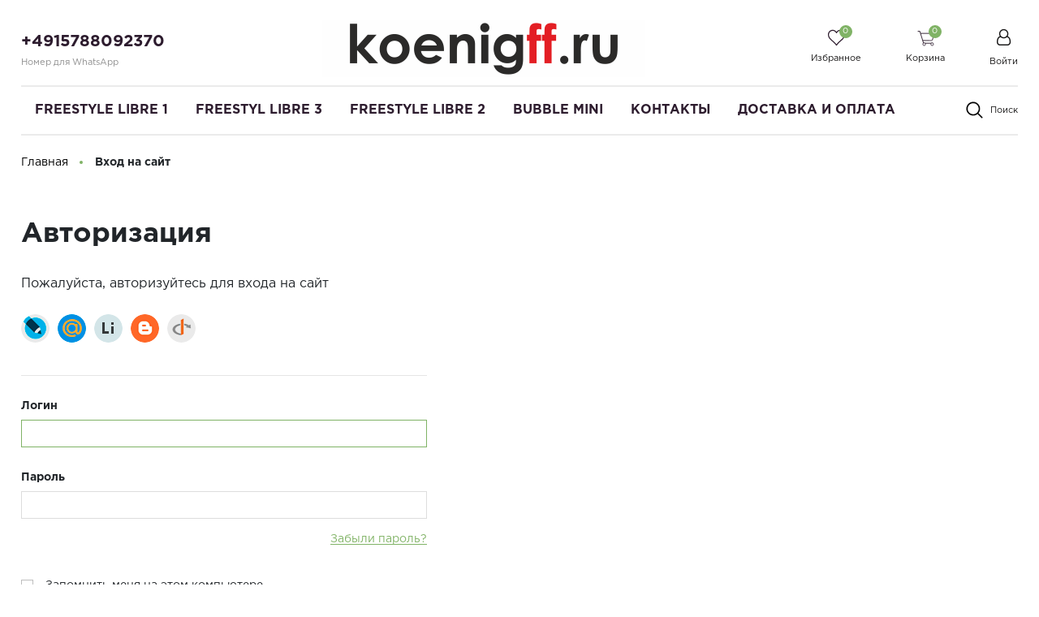

--- FILE ---
content_type: text/html; charset=UTF-8
request_url: https://adencosmetics.ru/auth/?register=yes
body_size: 7005
content:
<!DOCTYPE html>
<html lang="ru">
    <head>

        <meta name="viewport"
              content="width=device-width, user-scalable=no, initial-scale=1.0, maximum-scale=1.0, minimum-scale=1.0">
        <meta http-equiv="X-UA-Compatible" content="ie=edge">
        <meta http-equiv="Content-Type" content="text/html; charset=UTF-8" />
<link href="/bitrix/css/main/font-awesome.min.css?165736517223748"  rel="stylesheet" />
<link href="/bitrix/css/main/system.auth/flat/style.min.css?16573651725404"  rel="stylesheet" />
<link href="/bitrix/js/ui/design-tokens/dist/ui.design-tokens.min.css?174275729923463"  rel="stylesheet" />
<link href="/bitrix/js/ui/fonts/opensans/ui.font.opensans.min.css?16815112992320"  rel="stylesheet" />
<link href="/bitrix/js/main/popup/dist/main.popup.bundle.min.css?176175353928056"  rel="stylesheet" />
<link href="/bitrix/cache/css/s1/cosmetics/page_761a4a5f95b7eda0e28c8afb7a01fa8d/page_761a4a5f95b7eda0e28c8afb7a01fa8d_v1.css?17645636742903"  rel="stylesheet" />
<link href="/bitrix/cache/css/s1/cosmetics/template_cec07a35b8c851e11b1b81ee8c52086f/template_cec07a35b8c851e11b1b81ee8c52086f_v1.css?1764522254497495"  data-template-style="true" rel="stylesheet" />
<script>if(!window.BX)window.BX={};if(!window.BX.message)window.BX.message=function(mess){if(typeof mess==='object'){for(let i in mess) {BX.message[i]=mess[i];} return true;}};</script>
<script>(window.BX||top.BX).message({"JS_CORE_LOADING":"Загрузка...","JS_CORE_NO_DATA":"- Нет данных -","JS_CORE_WINDOW_CLOSE":"Закрыть","JS_CORE_WINDOW_EXPAND":"Развернуть","JS_CORE_WINDOW_NARROW":"Свернуть в окно","JS_CORE_WINDOW_SAVE":"Сохранить","JS_CORE_WINDOW_CANCEL":"Отменить","JS_CORE_WINDOW_CONTINUE":"Продолжить","JS_CORE_H":"ч","JS_CORE_M":"м","JS_CORE_S":"с","JSADM_AI_HIDE_EXTRA":"Скрыть лишние","JSADM_AI_ALL_NOTIF":"Показать все","JSADM_AUTH_REQ":"Требуется авторизация!","JS_CORE_WINDOW_AUTH":"Войти","JS_CORE_IMAGE_FULL":"Полный размер"});</script>

<script src="/bitrix/js/main/core/core.min.js?1761753660229643"></script>

<script>BX.Runtime.registerExtension({"name":"main.core","namespace":"BX","loaded":true});</script>
<script>BX.setJSList(["\/bitrix\/js\/main\/core\/core_ajax.js","\/bitrix\/js\/main\/core\/core_promise.js","\/bitrix\/js\/main\/polyfill\/promise\/js\/promise.js","\/bitrix\/js\/main\/loadext\/loadext.js","\/bitrix\/js\/main\/loadext\/extension.js","\/bitrix\/js\/main\/polyfill\/promise\/js\/promise.js","\/bitrix\/js\/main\/polyfill\/find\/js\/find.js","\/bitrix\/js\/main\/polyfill\/includes\/js\/includes.js","\/bitrix\/js\/main\/polyfill\/matches\/js\/matches.js","\/bitrix\/js\/ui\/polyfill\/closest\/js\/closest.js","\/bitrix\/js\/main\/polyfill\/fill\/main.polyfill.fill.js","\/bitrix\/js\/main\/polyfill\/find\/js\/find.js","\/bitrix\/js\/main\/polyfill\/matches\/js\/matches.js","\/bitrix\/js\/main\/polyfill\/core\/dist\/polyfill.bundle.js","\/bitrix\/js\/main\/core\/core.js","\/bitrix\/js\/main\/polyfill\/intersectionobserver\/js\/intersectionobserver.js","\/bitrix\/js\/main\/lazyload\/dist\/lazyload.bundle.js","\/bitrix\/js\/main\/polyfill\/core\/dist\/polyfill.bundle.js","\/bitrix\/js\/main\/parambag\/dist\/parambag.bundle.js"]);
</script>
<script>BX.Runtime.registerExtension({"name":"pull.protobuf","namespace":"BX","loaded":true});</script>
<script>BX.Runtime.registerExtension({"name":"rest.client","namespace":"window","loaded":true});</script>
<script>(window.BX||top.BX).message({"pull_server_enabled":"Y","pull_config_timestamp":1761753581,"shared_worker_allowed":"Y","pull_guest_mode":"N","pull_guest_user_id":0,"pull_worker_mtime":1761753579});(window.BX||top.BX).message({"PULL_OLD_REVISION":"Для продолжения корректной работы с сайтом необходимо перезагрузить страницу."});</script>
<script>BX.Runtime.registerExtension({"name":"pull.client","namespace":"BX","loaded":true});</script>
<script>BX.Runtime.registerExtension({"name":"pull","namespace":"window","loaded":true});</script>
<script>BX.Runtime.registerExtension({"name":"ui.design-tokens","namespace":"window","loaded":true});</script>
<script>BX.Runtime.registerExtension({"name":"ui.fonts.opensans","namespace":"window","loaded":true});</script>
<script>BX.Runtime.registerExtension({"name":"main.popup","namespace":"BX.Main","loaded":true});</script>
<script>BX.Runtime.registerExtension({"name":"popup","namespace":"window","loaded":true});</script>
<script>(window.BX||top.BX).message({"LANGUAGE_ID":"ru","FORMAT_DATE":"DD.MM.YYYY","FORMAT_DATETIME":"DD.MM.YYYY HH:MI:SS","COOKIE_PREFIX":"BITRIX_SM","SERVER_TZ_OFFSET":"10800","UTF_MODE":"Y","SITE_ID":"s1","SITE_DIR":"\/","USER_ID":"","SERVER_TIME":1769834881,"USER_TZ_OFFSET":0,"USER_TZ_AUTO":"Y","bitrix_sessid":"f600603a7d1ee5ff5cb1cdd48396a58e"});</script>


<script src="/bitrix/js/pull/protobuf/protobuf.min.js?165736519976433"></script>
<script src="/bitrix/js/pull/protobuf/model.min.js?165736519914190"></script>
<script src="/bitrix/js/rest/client/rest.client.min.js?16573652009240"></script>
<script src="/bitrix/js/pull/client/pull.client.min.js?176175358049849"></script>
<script src="/bitrix/js/main/popup/dist/main.popup.bundle.min.js?176180744367480"></script>
<script>BX.setJSList(["\/bitrix\/templates\/cosmetics\/js\/jquery-3.2.1_min.js","\/bitrix\/templates\/cosmetics\/js\/owl.carousel.js","\/bitrix\/templates\/cosmetics\/js\/jquery.cookie.js","\/bitrix\/templates\/cosmetics\/js\/bootstrap.min.js","\/bitrix\/templates\/cosmetics\/js\/jquery.fancybox.js","\/bitrix\/templates\/cosmetics\/js\/slick.js","\/bitrix\/templates\/cosmetics\/js\/animsition.min.js","\/bitrix\/templates\/cosmetics\/js\/swiper.min.js","\/bitrix\/templates\/cosmetics\/js\/script.js","\/bitrix\/templates\/cosmetics\/components\/bitrix\/sale.basket.basket.line\/top_cart\/script.js","\/bitrix\/templates\/cosmetics\/components\/bitrix\/menu\/top_menu\/script.js","\/bitrix\/components\/bitrix\/search.title\/script.js"]);</script>
<script>BX.setCSSList(["\/bitrix\/components\/bitrix\/socserv.auth.form\/templates\/flat\/style.css","\/bitrix\/templates\/cosmetics\/css\/owl.carousel.css","\/bitrix\/templates\/cosmetics\/css\/swiper.min.css","\/bitrix\/templates\/cosmetics\/css\/bootstrap_v4.css","\/bitrix\/templates\/cosmetics\/css\/slick.css","\/bitrix\/templates\/cosmetics\/css\/font-awesome.css","\/bitrix\/templates\/cosmetics\/css\/animsition.min.css","\/bitrix\/templates\/cosmetics\/components\/bitrix\/sale.basket.basket.line\/top_cart\/style.css","\/bitrix\/templates\/cosmetics\/components\/bitrix\/system.auth.form\/top_auth\/style.css","\/bitrix\/templates\/cosmetics\/components\/bitrix\/menu\/top_menu\/style.css","\/bitrix\/templates\/cosmetics\/components\/bitrix\/menu\/bottom\/style.css","\/bitrix\/templates\/cosmetics\/components\/bitrix\/search.title\/main\/style.css","\/bitrix\/templates\/cosmetics\/styles.css","\/bitrix\/templates\/cosmetics\/template_styles.css"]);</script>
<script>
					(function () {
						"use strict";

						var counter = function ()
						{
							var cookie = (function (name) {
								var parts = ("; " + document.cookie).split("; " + name + "=");
								if (parts.length == 2) {
									try {return JSON.parse(decodeURIComponent(parts.pop().split(";").shift()));}
									catch (e) {}
								}
							})("BITRIX_CONVERSION_CONTEXT_s1");

							if (cookie && cookie.EXPIRE >= BX.message("SERVER_TIME"))
								return;

							var request = new XMLHttpRequest();
							request.open("POST", "/bitrix/tools/conversion/ajax_counter.php", true);
							request.setRequestHeader("Content-type", "application/x-www-form-urlencoded");
							request.send(
								"SITE_ID="+encodeURIComponent("s1")+
								"&sessid="+encodeURIComponent(BX.bitrix_sessid())+
								"&HTTP_REFERER="+encodeURIComponent(document.referrer)
							);
						};

						if (window.frameRequestStart === true)
							BX.addCustomEvent("onFrameDataReceived", counter);
						else
							BX.ready(counter);
					})();
				</script>



<script  src="/bitrix/cache/js/s1/cosmetics/template_3a5583a480a6eeb362226deb0ad51490/template_3a5583a480a6eeb362226deb0ad51490_v1.js?1764522254434406"></script>

        <title>Авторизация</title>
    </head>
    <body class="">
                <header class="header">
            <div class="header_rel">
                <div class="header-top">
                    <div class="ht-content">
                        <div class="wrapper-inner">
                            <div class="header-top-line" id="header-top-line">
                                <div class="hamburger visible-xs">
                                    <span class="line"></span>
                                </div>
                                <div class="header-phone">
                                    <a href="tel:+79163291889" class="phone-link">+4915788092370</a> <!-- при необходимости добавить href="tel:номер телефона формата +4915788092370" -->
<p style="font-size: 11px; color: #8d8d8d;">
	Номер для WhatsApp
</p>                                </div>
                                <a href="/" class="logo top-logo">
                                    <img src="/images/logo-libre.png" alt="" class="logo-img">
<p class="logo-txt">
	</p>                                </a>
                                <div class="top-icon-box">
                                    <div class="icon-box_item" id="favour_in">
                                        <a href="/favorite/" class=" icon-box-link">
                                            <span class="icon-item favour-icon">
                                                <span class="goods_icon-counter">0</span>
                                            </span>
                                            <span class="icon-txt">Избранное</span>
                                        </a>
                                    </div>
                                    <div class="icon-box_item" id="basket_in">
                                        <script>
var bx_basketFKauiI = new BitrixSmallCart;
</script>
<div id="bx_basketFKauiI" class="bx-basket bx-opener"><!--'start_frame_cache_bx_basketFKauiI'--><!--<pre>--><!--</pre>-->
<a href="/basket/" class="icon-box-link animsition-link" data-id="basket_in">
    <span class="icon-item basket-icon">
        <span class="goods_icon-counter">0</span>
    </span>
    <span class="icon-txt">Корзина</span>
</a><!--'end_frame_cache_bx_basketFKauiI'--></div>
<script>
	bx_basketFKauiI.siteId       = 's1';
	bx_basketFKauiI.cartId       = 'bx_basketFKauiI';
	bx_basketFKauiI.ajaxPath     = '/bitrix/components/bitrix/sale.basket.basket.line/ajax.php';
	bx_basketFKauiI.templateName = 'top_cart';
	bx_basketFKauiI.arParams     =  {'HIDE_ON_BASKET_PAGES':'Y','PATH_TO_BASKET':'/basket/','PATH_TO_ORDER':'/personal/order/','PATH_TO_PERSONAL':'/personal/','PATH_TO_PROFILE':'/personal/','PATH_TO_REGISTER':'/login/','POSITION_FIXED':'N','POSITION_HORIZONTAL':'right','POSITION_VERTICAL':'top','SHOW_AUTHOR':'Y','SHOW_DELAY':'N','SHOW_EMPTY_VALUES':'Y','SHOW_IMAGE':'Y','SHOW_NOTAVAIL':'N','SHOW_NUM_PRODUCTS':'Y','SHOW_PERSONAL_LINK':'N','SHOW_PRICE':'Y','SHOW_PRODUCTS':'Y','SHOW_SUMMARY':'Y','SHOW_TOTAL_PRICE':'N','COMPONENT_TEMPLATE':'top_cart','PATH_TO_AUTHORIZE':'/login/','SHOW_REGISTRATION':'Y','MAX_IMAGE_SIZE':'70','CACHE_TYPE':'A','AJAX':'N','~HIDE_ON_BASKET_PAGES':'Y','~PATH_TO_BASKET':'/basket/','~PATH_TO_ORDER':'/personal/order/','~PATH_TO_PERSONAL':'/personal/','~PATH_TO_PROFILE':'/personal/','~PATH_TO_REGISTER':'/login/','~POSITION_FIXED':'N','~POSITION_HORIZONTAL':'right','~POSITION_VERTICAL':'top','~SHOW_AUTHOR':'Y','~SHOW_DELAY':'N','~SHOW_EMPTY_VALUES':'Y','~SHOW_IMAGE':'Y','~SHOW_NOTAVAIL':'N','~SHOW_NUM_PRODUCTS':'Y','~SHOW_PERSONAL_LINK':'N','~SHOW_PRICE':'Y','~SHOW_PRODUCTS':'Y','~SHOW_SUMMARY':'Y','~SHOW_TOTAL_PRICE':'N','~COMPONENT_TEMPLATE':'top_cart','~PATH_TO_AUTHORIZE':'/login/','~SHOW_REGISTRATION':'Y','~MAX_IMAGE_SIZE':'70','~CACHE_TYPE':'A','~AJAX':'N','cartId':'bx_basketFKauiI'}; // TODO \Bitrix\Main\Web\Json::encode
	bx_basketFKauiI.closeMessage = 'Скрыть';
	bx_basketFKauiI.openMessage  = 'Раскрыть';
	bx_basketFKauiI.activate();
</script>
                                    </div>

                                    <div class="icon-box_item" id="user">
                                    
    <a href="/auth/" class="icon-box-link">
        <span class="fa fa-user-o"></span>
        <span class="icon-txt">Войти</span>
    </a>
            
                                                                    </div>
                            </div>
                        </div>
                    </div>
                </div>
                <div class="header-bottom">
                    <div class="hb-content">
                        <div class="wrapper-inner">
                            <div class="header-bottom-line">
                                <a href="/" class="logo top-logo">
                                    <img src="/images/logo-libre.png" alt="" class="logo-img">
<p class="logo-txt">
	</p>                                </a>
                                <div class="top-nav-wrapper">
                                    <div class="top-nav-wrapper-overflow">

                                        <div class="icon-box_item visible-xs">
                                            
    <a href="/auth/" class="icon-box-link">
        <span class="fa fa-user-o"></span>
        <span class="icon-txt">Войти</span>
    </a>
                                                    </div>

                                        <div class="top-catalog-menu">
                                                                                        <div class="bx-top-nav-wrapper" id="cat_mobile">
                                                <div class="bx-top-nav bx-site" id="catalog_menu_LkGdQn">
	<nav class="bx-top-nav-container" id="cont_catalog_menu_LkGdQn">
		<ul class="bx-nav-list-1-lvl clearfix" id="ul_catalog_menu_LkGdQn">
		     <!-- first level-->
						<li
				class="bx-nav-1-lvl bx-nav-list-0-col "
				>
				<a
					class=" bx-nav-1-lvl-link "
					href="/catalog/freestyle_libre_1/">
					<span class="bx-nav-1-lvl-link-text">
						Freestyle Libre 1<!--						--><!--<i class="fa fa-angle-down"></i>-->					</span>
				</a>
						</li>
		     <!-- first level-->
						<li
				class="bx-nav-1-lvl bx-nav-list-0-col "
				>
				<a
					class=" bx-nav-1-lvl-link "
					href="/catalog/libre_3/">
					<span class="bx-nav-1-lvl-link-text">
						Freestyl Libre 3<!--						--><!--<i class="fa fa-angle-down"></i>-->					</span>
				</a>
						</li>
		     <!-- first level-->
						<li
				class="bx-nav-1-lvl bx-nav-list-0-col "
				>
				<a
					class=" bx-nav-1-lvl-link "
					href="/catalog/Libre/freestyle_libre_2/">
					<span class="bx-nav-1-lvl-link-text">
						Freestyle Libre 2<!--						--><!--<i class="fa fa-angle-down"></i>-->					</span>
				</a>
						</li>
		     <!-- first level-->
						<li
				class="bx-nav-1-lvl bx-nav-list-0-col "
				>
				<a
					class=" bx-nav-1-lvl-link "
					href="/catalog/bubble_mini/bubble_mini/">
					<span class="bx-nav-1-lvl-link-text">
						Bubble mini<!--						--><!--<i class="fa fa-angle-down"></i>-->					</span>
				</a>
						</li>
		     <!-- first level-->
						<li
				class="bx-nav-1-lvl bx-nav-list-0-col "
				>
				<a
					class=" bx-nav-1-lvl-link "
					href="/contacts/">
					<span class="bx-nav-1-lvl-link-text">
						Контакты<!--						--><!--<i class="fa fa-angle-down"></i>-->					</span>
				</a>
						</li>
		     <!-- first level-->
						<li
				class="bx-nav-1-lvl bx-nav-list-0-col "
				>
				<a
					class=" bx-nav-1-lvl-link "
					href="/delivery_and_pay/">
					<span class="bx-nav-1-lvl-link-text">
						Доставка и оплата<!--						--><!--<i class="fa fa-angle-down"></i>-->					</span>
				</a>
						</li>
		            <li class="more bx-nav-1-lvl bx-nav-list-2-col bx-nav-parent">
                <span class="more_dot">...</span>
                <div class="bx-nav-2-lvl-container">
                    <div class="wrapper-inner">
                        <ul id="overflow" class="bx-nav-list-2-lvl"></ul>
                    </div>
                </div>
            </li>
		</ul>
	</nav>
</div>
                                            </div>
                                        </div>

                                        <div class="visible-xs">
                                            
<ul class="navigation">

			<li class="navigation_item"><a href="/about/" class="navigation-link">О магазине</a></li>
		

</ul>
                                        </div>

                                    </div>
                                </div>
                                <div id="top-icon-wrapper"></div>
                                <div class="icon-box_item" id="search_in">
                                    <a href="" class="icon-box-link search-link">
                                        <span class="icon-item search-icon"></span>
                                        <span class="icon-txt">Поиск</span>
                                    </a>
                                    <div class="search_wrapper">
                                        <div class="wrapper-inner">
                                            <div class="title">Здравствуйте! Что вы ищете?</div>
                                            <div class="search__input">
                                                <div id="title-search" class="bx-searchtitle  bx-blue">
	<form action="/catalog/search.php">
		<div class="title-search-wrapper">
			<input id="title-search-input" type="text" name="q" value="" autocomplete="off" placeholder="Начните вводить фразу"/>
            <button class="btn btn-primary search-title-button" type="submit" name="s"></button>
		</div>
	</form>
</div>
<script>
	BX.ready(function(){
		new JCTitleSearch({
			'AJAX_PAGE' : '/auth/?register=yes',
			'CONTAINER_ID': 'title-search',
			'INPUT_ID': 'title-search-input',
			'MIN_QUERY_LEN': 2
		});
	});
</script>


                                            </div>
                                        </div>
                                    </div>
                                </div>
                            </div>
                        </div>
                    </div>
                </div>
            </div>
        </header>
        <div class="main_content" >

                            <div class="breadcrumbs">
                    <div class="wrapper-inner">
                        
			 <div class="breadcrumbs_item">
				<a href="/" title="Главная" itemprop="url" class="breadcrumbs_item-link">
					<span itemprop="title">Главная</span>
				</a>
			</div>
			 <div class="breadcrumbs_item item">
				<span>Вход на сайт</span>
			</div>                    </div>
                </div>
                <div class="wrapper-inner animsition">
            <div class="title_box">
    <h1>Авторизация</h1>
</div>

<div class="auth-form-box login-form">
    <div class="form_wrapper">



	<p class="text_box">Пожалуйста, авторизуйтесь для входа на сайт</p>

<script>
function BxSocServPopup(id)
{
	var content = BX("bx_socserv_form_"+id);
	if(content)
	{
		var popup = BX.PopupWindowManager.create("socServPopup"+id, BX("bx_socserv_icon_"+id), {
			autoHide: true,
			closeByEsc: true,
			angle: {offset: 24},
			content: content,
			offsetTop: 3
		});

		popup.show();

		var input = BX.findChild(content, {'tag':'input', 'attribute':{'type':'text'}}, true);
		if(input)
		{
			input.focus();
		}

		var button = BX.findChild(content, {'tag':'input', 'attribute':{'type':'submit'}}, true);
		if(button)
		{
			button.className = 'btn btn-primary';
		}
	}
}
</script>

<div class="bx-authform-social">
	<ul>
		<li>
			<a id="bx_socserv_icon_Livejournal" class="livejournal bx-authform-social-icon" href="javascript:void(0)" onclick="BxSocServPopup('Livejournal')" title="Livejournal"></a>
				<div id="bx_socserv_form_Livejournal" class="bx-authform-social-popup">
				<form action="/auth/?login=yes" method="post">
					
<span class="bx-ss-icon livejournal"></span>
<input type="text" name="OPENID_IDENTITY_LIVEJOURNAL" value="" size="20" />
<span>.livejournal.com</span>
<input type="hidden" name="sessid" id="sessid_10" value="f600603a7d1ee5ff5cb1cdd48396a58e" />
<input type="hidden" name="auth_service_error" value="" />
<input type="submit" class="button" name="" value="Войти" />
										<input type="hidden" name="auth_service_id" value="Livejournal" />
				</form>
			</div>
			</li>
		<li>
			<a id="bx_socserv_icon_MailRuOpenID" class="openid-mail-ru bx-authform-social-icon" href="javascript:void(0)" onclick="BxSocServPopup('MailRuOpenID')" title="Mail.Ru OpenID"></a>
				<div id="bx_socserv_form_MailRuOpenID" class="bx-authform-social-popup">
				<form action="/auth/?login=yes" method="post">
					
<span class="bx-ss-icon openid-mail-ru"></span>
<input type="text" name="OPENID_IDENTITY_MAILRU" value="" size="20" />
<span>@mail.ru</span>
<input type="hidden" name="sessid" id="sessid_11" value="f600603a7d1ee5ff5cb1cdd48396a58e" />
<input type="hidden" name="auth_service_error" value="" />
<input type="submit" class="button" name="" value="Войти" />
										<input type="hidden" name="auth_service_id" value="MailRuOpenID" />
				</form>
			</div>
			</li>
		<li>
			<a id="bx_socserv_icon_Liveinternet" class="liveinternet bx-authform-social-icon" href="javascript:void(0)" onclick="BxSocServPopup('Liveinternet')" title="Liveinternet"></a>
				<div id="bx_socserv_form_Liveinternet" class="bx-authform-social-popup">
				<form action="/auth/?login=yes" method="post">
					
<span class="bx-ss-icon liveinternet"></span>
<span>liveinternet.ru/users/</span>
<input type="text" name="OPENID_IDENTITY_LIVEINTERNET" value="" size="15" />
<input type="hidden" name="sessid" id="sessid_12" value="f600603a7d1ee5ff5cb1cdd48396a58e" />
<input type="hidden" name="auth_service_error" value="" />
<input type="submit" class="button" name="" value="Войти" />
										<input type="hidden" name="auth_service_id" value="Liveinternet" />
				</form>
			</div>
			</li>
		<li>
			<a id="bx_socserv_icon_Blogger" class="blogger bx-authform-social-icon" href="javascript:void(0)" onclick="BxSocServPopup('Blogger')" title="Blogger"></a>
				<div id="bx_socserv_form_Blogger" class="bx-authform-social-popup">
				<form action="/auth/?login=yes" method="post">
					
<span class="bx-ss-icon blogger"></span>
<input type="text" name="OPENID_IDENTITY_BLOGGER" value="" size="20" />
<span>.blogspot.com</span>
<input type="hidden" name="sessid" id="sessid_13" value="f600603a7d1ee5ff5cb1cdd48396a58e" />
<input type="hidden" name="auth_service_error" value="" />
<input type="submit" class="button" name="" value="Войти" />
										<input type="hidden" name="auth_service_id" value="Blogger" />
				</form>
			</div>
			</li>
		<li>
			<a id="bx_socserv_icon_OpenID" class="openid bx-authform-social-icon" href="javascript:void(0)" onclick="BxSocServPopup('OpenID')" title="OpenID"></a>
				<div id="bx_socserv_form_OpenID" class="bx-authform-social-popup">
				<form action="/auth/?login=yes" method="post">
					
<span class="bx-ss-icon openid"></span>
<span>OpenID:</span>
<input type="text" name="OPENID_IDENTITY_OPENID" value="" size="30" />
<input type="hidden" name="sessid" id="sessid_14" value="f600603a7d1ee5ff5cb1cdd48396a58e" />
<input type="hidden" name="auth_service_error" value="" />
<input type="submit" class="button" name="" value="Войти" />
										<input type="hidden" name="auth_service_id" value="OpenID" />
				</form>
			</div>
			</li>
	</ul>
</div>

	<hr class="bxe-light">

	<form name="form_auth" method="post" target="_top" action="/auth/?login=yes" class="account-form">

		<input type="hidden" name="AUTH_FORM" value="Y" />
		<input type="hidden" name="TYPE" value="AUTH" />
		<input type="hidden" name="backurl" value="/auth/" />

        <div class="form__widget">
            <div class="form__widget-box">
                <div class="form__widget-label">Логин</div>
				<input class="text-field" type="text" name="USER_LOGIN" maxlength="255" value="" />
			</div>
		</div>

        <div class="form__widget">
            <div class="form__widget-box">
       <div class="form__widget-label">Пароль</div>
				<input class="text-field" type="password" name="USER_PASSWORD" maxlength="255" autocomplete="off" />
                <div class="clearfix">
                    
                                            <a href="/auth/?forgot_password=yes" rel="nofollow" class="login-link lost"><span>Забыли пароль?</span></a>
                                    </div>
			</div>
		</div>



        <div class="form__widget">
            <div class="form__widget-box">
                <div class="form__checkbox">
                    <input type="checkbox" id="USER_REMEMBER" name="USER_REMEMBER" value="Y" />
                    <label class="form__checkbox-label" for="USER_REMEMBER">
                        <span class="form__checkbox-check"></span>
                        <span class="form__checkbox-text">Запомнить меня на этом компьютере</span>
                    </label>
                </div>
            </div>
		</div>
		<div class="form__controls">
            <div class="form__widget-box">
                <input type="submit" class="btn-green-gradient btn-form__control" name="Login" value="Войти" />
            </div>
		</div>
	</form>



    </div>
</div>

<script>
try{document.form_auth.USER_LOGIN.focus();}catch(e){}
</script>

                    </div>
                </div>

        <div class="product_card_fast" id="exampleModal" tabindex="-1" role="dialog" aria-labelledby="exampleModalLabel">
            <div class="fast_wrapper">
                <button class="close-btn" data-dismiss="modal"></button>
                <div class="preloader-wrapper">
                    <div class="loader">
                        <span></span>
                        <span></span>
                        <span></span>
                    </div>
                </div>
                <div class="add_el">
                </div>
            </div>
        </div>

        <div class="popup_mask"></div>

        <footer class="footer">
            <div class="wrapper-inner">
                <div class="footer-content">
                    <div class="footer-item footer-item-logo">
                        <a href="/" class="logo bottom-logo">
                            <img src="/images/logo-libre.png" alt="" class="logo-img">
<p class="logo-txt">
	</p>                        </a>
                        <div class="footer-phone">
                            <a href="tel:+79163291889" class="phone-link">+4915788092370</a> <!-- при необходимости добавить href="tel:номер телефона формата +4915788092370" -->
<p style="font-size: 11px; color: #8d8d8d;">
	Номер для WhatsApp
</p>                        </div>
                        
                        <div class="footer-item-copy">
                            <div class="footer-item-copy-item">
                                <a href="https://krayt.shop/?utm_source=demo_shop" target="_blank">© by «Крайт»</a>
                            </div>
                        </div>
                        
                    </div>
                    <div class="footer-item footer-item-menu footer-item-menu-catalog">
                        <div class="footer-item-title">
                            Каталог                        </div>
                        <div class="navigation-box">
                            
<ul class="navigation">

			<li class="navigation_item"><a href="/catalog/freestyle_libre_1/" class="navigation-link">Freestyle Libre 1</a></li>
		
			<li class="navigation_item"><a href="/catalog/libre_3/" class="navigation-link">Freestyle Libre 3</a></li>
		

</ul>
                        </div>
                    </div>
                    <div class="footer-item footer-item-menu">
                        <div class="footer-item-title">
                            Информация                        </div>
                        <div class="navigation-box">
                            
<ul class="navigation">

			<li class="navigation_item"><a href="/about/" class="navigation-link">О магазине</a></li>
		
			<li class="navigation_item"><a href="/contacts/" class="navigation-link">Контакты</a></li>
		
			<li class="navigation_item"><a href="/delivery_and_pay/" class="navigation-link">Доставка и оплата</a></li>
		

</ul>
                        </div>
                    </div>
                    <div class="footer-item footer-item-pays">
                        <div class="footer-item-title">
                            Принимаем к оплате                        </div>
                        <div class="pays-box">
                            <div class="pay-item">
                                <img src="/include/icons/mir.png" alt="Банковская карта Мир" title="Банковская карта Мир">
                            </div>
                            <div class="pay-item">
                                <img src="/include/icons/mastercard.png" alt="Банковская карта MasterCard"
                                     title="Банковская карта MasterCard">
                            </div>
                            <div class="pay-item">
                                <img src="/include/icons/visa.png" alt="Банковская карта Visa" title="Банковская карта Visa">
                            </div>
                            <div class="pay-item">
                                <img src="/include/icons/yamoney.png" alt="Яндекс.Деньги" title="Яндекс.Деньги">
                            </div>                        </div>
                        <div class="social-box">
                            <div class="footer-item-title">
                                Следите за нами                            </div>
                            <div class="social">
                                <a href="" class="social_item"><span class="fa fa-vk"></span></a>
                            </div>
                        </div>
                        <div id="bx-composite-banner" style=" margin-top: 10px;"></div>
                    </div>
                </div>
            </div>
        </footer>
        <div class="footer-box" style="display: none;">
            <div class="logo">
                <a href="/" class="logo-link">
                    <img src="/bitrix/templates/cosmetics/images/logo.svg" alt="">
                </a>
            </div>
        </div>

        </body>
</html>


--- FILE ---
content_type: text/css
request_url: https://adencosmetics.ru/bitrix/cache/css/s1/cosmetics/template_cec07a35b8c851e11b1b81ee8c52086f/template_cec07a35b8c851e11b1b81ee8c52086f_v1.css?1764522254497495
body_size: 76271
content:


/* Start:/bitrix/templates/cosmetics/css/owl.carousel.css?16577862094878*/
.owl-carousel {
    display: none;
    width: 100%;
    -webkit-tap-highlight-color: transparent;
    position: relative;
    z-index: 1
}

.owl-carousel .owl-stage {
    position: relative;
    -ms-touch-action: pan-Y;
    touch-action: manipulation;
    -moz-backface-visibility: hidden
}

.owl-carousel .owl-stage:after {
    content: ".";
    display: block;
    clear: both;
    visibility: hidden;
    line-height: 0;
    height: 0
}

.owl-carousel .owl-stage-outer {
    position: relative;
    overflow: hidden;
    -webkit-transform: translate3d(0px, 0px, 0px)
}

.owl-carousel .owl-wrapper, .owl-carousel .owl-item {
    -webkit-backface-visibility: hidden;
    -moz-backface-visibility: hidden;
    -ms-backface-visibility: hidden;
    -webkit-transform: translate3d(0, 0, 0);
    -moz-transform: translate3d(0, 0, 0);
    -ms-transform: translate3d(0, 0, 0)
}

.owl-carousel .owl-item {
    position: relative;
    min-height: 1px;
    float: left;
    -webkit-backface-visibility: hidden;
    -webkit-tap-highlight-color: transparent;
    -webkit-touch-callout: none
}

.owl-carousel .owl-nav.disabled, .owl-carousel .owl-dots.disabled {
    display: none
}

.owl-carousel .owl-nav .owl-prev, .owl-carousel .owl-nav .owl-next, .owl-carousel .owl-dot {
    cursor: pointer;
    cursor: hand;
    -webkit-user-select: none;
    -khtml-user-select: none;
    -moz-user-select: none;
    -ms-user-select: none;
    user-select: none
}

.owl-carousel .owl-nav button.owl-prev, .owl-carousel .owl-nav button.owl-next, .owl-carousel button.owl-dot {
    background: none;
    color: inherit;
    border: none;
    padding: 0 !important;
    font: inherit
}

.owl-carousel.owl-loaded {
    display: block
}

.owl-carousel.owl-loading {
    opacity: 0;
    display: block
}

.owl-carousel.owl-hidden {
    opacity: 0
}

.owl-carousel.owl-refresh .owl-item {
    visibility: hidden
}

.owl-carousel.owl-drag .owl-item {
    -ms-touch-action: unset;
    touch-action: unset;
    -webkit-user-select: none;
    -moz-user-select: none;
    -ms-user-select: none;
    user-select: none
}

.owl-carousel.owl-grab {
    cursor: move;
    cursor: grab
}

.owl-carousel.owl-rtl {
    direction: rtl
}

.owl-carousel.owl-rtl .owl-item {
    float: right
}

.no-js .owl-carousel {
    display: block
}

.owl-carousel .animated {
    animation-duration: 1000ms;
    animation-fill-mode: both
}

.owl-carousel .owl-animated-in {
    z-index: 0
}

.owl-carousel .owl-animated-out {
    z-index: 1
}

.owl-carousel .fadeOut {
    animation-name: fadeOut
}

@keyframes fadeOut {
    0% {
        opacity: 1
    }
    100% {
        opacity: 0
    }
}

.owl-height {
    transition: height 500ms ease-in-out
}

.owl-carousel .owl-item .owl-lazy {
    opacity: 0;
    transition: opacity 400ms ease
}

.owl-carousel .owl-item img.owl-lazy {
    transform-style: preserve-3d
}

.owl-carousel .owl-video-wrapper {
    position: relative;
    height: 100%;
    background: #000
}

.owl-carousel .owl-video-play-icon {
    position: absolute;
    height: 80px;
    width: 80px;
    left: 50%;
    top: 50%;
    margin-left: -40px;
    margin-top: -40px;
    background: url(/bitrix/templates/cosmetics/css/owl.video.play.png) no-repeat;
    cursor: pointer;
    z-index: 1;
    -webkit-backface-visibility: hidden;
    transition: transform 100ms ease
}

.owl-carousel .owl-video-play-icon:hover {
    -ms-transform: scale(1.3, 1.3);
    transform: scale(1.3, 1.3)
}

.owl-carousel .owl-video-playing .owl-video-tn, .owl-carousel .owl-video-playing .owl-video-play-icon {
    display: none
}

.owl-carousel .owl-video-tn {
    opacity: 0;
    height: 100%;
    background-position: center center;
    background-repeat: no-repeat;
    background-size: contain;
    transition: opacity 400ms ease
}

.owl-carousel .owl-video-frame {
    position: relative;
    z-index: 1;
    height: 100%;
    width: 100%
}

.owl-nav {
    margin-top: 10px;
    text-align: center;
    -webkit-tap-highlight-color: transparent
}

.owl-nav [class*='owl-'] {
    color: #FFF;
    font-size: 14px;
    margin: 5px;
    padding: 4px 7px;
    background: #D6D6D6;
    display: inline-block;
    cursor: pointer;
    border-radius: 3px
}

.owl-nav [class*='owl-']:hover {
    background: #869791;
    color: #FFF;
    text-decoration: none
}

.owl-nav .disabled {
    opacity: .5;
    cursor: default
}

.owl-nav.disabled + .owl-dots {
    margin-top: 10px
}

.owl-dots {
    text-align: center;
    -webkit-tap-highlight-color: transparent
}

.owl-dots .owl-dot {
    display: inline-block;
    zoom: 1;
    *display: inline
}

.owl-dots .owl-dot span {
    width: 10px;
    height: 10px;
    margin: 5px 7px;
    background: #D6D6D6;
    display: block;
    -webkit-backface-visibility: visible;
    transition: opacity 200ms ease;
    border-radius: 30px
}

.owl-dots .owl-dot.active span, .owl-dots .owl-dot:hover span {
    background: #869791
}
/* End */


/* Start:/bitrix/templates/cosmetics/css/swiper.min.css?165778620919773*/
/**
 * Swiper 4.3.3
 * Most modern mobile touch slider and framework with hardware accelerated transitions
 * http://www.idangero.us/swiper/
 *
 * Copyright 2014-2018 Vladimir Kharlampidi
 *
 * Released under the MIT License
 *
 * Released on: June 5, 2018
 */
.swiper-container{margin:0 auto;position:relative;overflow:hidden;list-style:none;padding:0;z-index:1}.swiper-container-no-flexbox .swiper-slide{float:left}.swiper-container-vertical>.swiper-wrapper{-webkit-box-orient:vertical;-webkit-box-direction:normal;-webkit-flex-direction:column;-ms-flex-direction:column;flex-direction:column}.swiper-wrapper{position:relative;width:100%;height:100%;z-index:1;display:-webkit-box;display:-webkit-flex;display:-ms-flexbox;display:flex;-webkit-transition-property:-webkit-transform;transition-property:-webkit-transform;-o-transition-property:transform;transition-property:transform;transition-property:transform,-webkit-transform;-webkit-box-sizing:content-box;box-sizing:content-box}.swiper-container-android .swiper-slide,.swiper-wrapper{-webkit-transform:translate3d(0,0,0);transform:translate3d(0,0,0)}.swiper-container-multirow>.swiper-wrapper{-webkit-flex-wrap:wrap;-ms-flex-wrap:wrap;flex-wrap:wrap}.swiper-container-free-mode>.swiper-wrapper{-webkit-transition-timing-function:ease-out;-o-transition-timing-function:ease-out;transition-timing-function:ease-out;margin:0 auto}.swiper-slide{-webkit-flex-shrink:0;-ms-flex-negative:0;flex-shrink:0;width:100%;height:100%;position:relative;-webkit-transition-property:-webkit-transform;transition-property:-webkit-transform;-o-transition-property:transform;transition-property:transform;transition-property:transform,-webkit-transform}.swiper-invisible-blank-slide{visibility:hidden}.swiper-container-autoheight,.swiper-container-autoheight .swiper-slide{height:auto}.swiper-container-autoheight .swiper-wrapper{-webkit-box-align:start;-webkit-align-items:flex-start;-ms-flex-align:start;align-items:flex-start;-webkit-transition-property:height,-webkit-transform;transition-property:height,-webkit-transform;-o-transition-property:transform,height;transition-property:transform,height;transition-property:transform,height,-webkit-transform}.swiper-container-3d{-webkit-perspective:1200px;perspective:1200px}.swiper-container-3d .swiper-cube-shadow,.swiper-container-3d .swiper-slide,.swiper-container-3d .swiper-slide-shadow-bottom,.swiper-container-3d .swiper-slide-shadow-left,.swiper-container-3d .swiper-slide-shadow-right,.swiper-container-3d .swiper-slide-shadow-top,.swiper-container-3d .swiper-wrapper{-webkit-transform-style:preserve-3d;transform-style:preserve-3d}.swiper-container-3d .swiper-slide-shadow-bottom,.swiper-container-3d .swiper-slide-shadow-left,.swiper-container-3d .swiper-slide-shadow-right,.swiper-container-3d .swiper-slide-shadow-top{position:absolute;left:0;top:0;width:100%;height:100%;pointer-events:none;z-index:10}.swiper-container-3d .swiper-slide-shadow-left{background-image:-webkit-gradient(linear,right top,left top,from(rgba(0,0,0,.5)),to(rgba(0,0,0,0)));background-image:-webkit-linear-gradient(right,rgba(0,0,0,.5),rgba(0,0,0,0));background-image:-o-linear-gradient(right,rgba(0,0,0,.5),rgba(0,0,0,0));background-image:linear-gradient(to left,rgba(0,0,0,.5),rgba(0,0,0,0))}.swiper-container-3d .swiper-slide-shadow-right{background-image:-webkit-gradient(linear,left top,right top,from(rgba(0,0,0,.5)),to(rgba(0,0,0,0)));background-image:-webkit-linear-gradient(left,rgba(0,0,0,.5),rgba(0,0,0,0));background-image:-o-linear-gradient(left,rgba(0,0,0,.5),rgba(0,0,0,0));background-image:linear-gradient(to right,rgba(0,0,0,.5),rgba(0,0,0,0))}.swiper-container-3d .swiper-slide-shadow-top{background-image:-webkit-gradient(linear,left bottom,left top,from(rgba(0,0,0,.5)),to(rgba(0,0,0,0)));background-image:-webkit-linear-gradient(bottom,rgba(0,0,0,.5),rgba(0,0,0,0));background-image:-o-linear-gradient(bottom,rgba(0,0,0,.5),rgba(0,0,0,0));background-image:linear-gradient(to top,rgba(0,0,0,.5),rgba(0,0,0,0))}.swiper-container-3d .swiper-slide-shadow-bottom{background-image:-webkit-gradient(linear,left top,left bottom,from(rgba(0,0,0,.5)),to(rgba(0,0,0,0)));background-image:-webkit-linear-gradient(top,rgba(0,0,0,.5),rgba(0,0,0,0));background-image:-o-linear-gradient(top,rgba(0,0,0,.5),rgba(0,0,0,0));background-image:linear-gradient(to bottom,rgba(0,0,0,.5),rgba(0,0,0,0))}.swiper-container-wp8-horizontal,.swiper-container-wp8-horizontal>.swiper-wrapper{-ms-touch-action:pan-y;touch-action:pan-y}.swiper-container-wp8-vertical,.swiper-container-wp8-vertical>.swiper-wrapper{-ms-touch-action:pan-x;touch-action:pan-x}.swiper-button-next,.swiper-button-prev{position:absolute;top:50%;width:27px;height:44px;margin-top:-22px;z-index:10;cursor:pointer;background-size:27px 44px;background-position:center;background-repeat:no-repeat}.swiper-button-next.swiper-button-disabled,.swiper-button-prev.swiper-button-disabled{opacity:.35;cursor:auto;pointer-events:none}.swiper-button-prev,.swiper-container-rtl .swiper-button-next{background-image:url("data:image/svg+xml;charset=utf-8,%3Csvg%20xmlns%3D'http%3A%2F%2Fwww.w3.org%2F2000%2Fsvg'%20viewBox%3D'0%200%2027%2044'%3E%3Cpath%20d%3D'M0%2C22L22%2C0l2.1%2C2.1L4.2%2C22l19.9%2C19.9L22%2C44L0%2C22L0%2C22L0%2C22z'%20fill%3D'%23007aff'%2F%3E%3C%2Fsvg%3E");left:10px;right:auto}.swiper-button-next,.swiper-container-rtl .swiper-button-prev{background-image:url("data:image/svg+xml;charset=utf-8,%3Csvg%20xmlns%3D'http%3A%2F%2Fwww.w3.org%2F2000%2Fsvg'%20viewBox%3D'0%200%2027%2044'%3E%3Cpath%20d%3D'M27%2C22L27%2C22L5%2C44l-2.1-2.1L22.8%2C22L2.9%2C2.1L5%2C0L27%2C22L27%2C22z'%20fill%3D'%23007aff'%2F%3E%3C%2Fsvg%3E");right:10px;left:auto}.swiper-button-prev.swiper-button-white,.swiper-container-rtl .swiper-button-next.swiper-button-white{background-image:url("data:image/svg+xml;charset=utf-8,%3Csvg%20xmlns%3D'http%3A%2F%2Fwww.w3.org%2F2000%2Fsvg'%20viewBox%3D'0%200%2027%2044'%3E%3Cpath%20d%3D'M0%2C22L22%2C0l2.1%2C2.1L4.2%2C22l19.9%2C19.9L22%2C44L0%2C22L0%2C22L0%2C22z'%20fill%3D'%23ffffff'%2F%3E%3C%2Fsvg%3E")}.swiper-button-next.swiper-button-white,.swiper-container-rtl .swiper-button-prev.swiper-button-white{background-image:url("data:image/svg+xml;charset=utf-8,%3Csvg%20xmlns%3D'http%3A%2F%2Fwww.w3.org%2F2000%2Fsvg'%20viewBox%3D'0%200%2027%2044'%3E%3Cpath%20d%3D'M27%2C22L27%2C22L5%2C44l-2.1-2.1L22.8%2C22L2.9%2C2.1L5%2C0L27%2C22L27%2C22z'%20fill%3D'%23ffffff'%2F%3E%3C%2Fsvg%3E")}.swiper-button-prev.swiper-button-black,.swiper-container-rtl .swiper-button-next.swiper-button-black{background-image:url("data:image/svg+xml;charset=utf-8,%3Csvg%20xmlns%3D'http%3A%2F%2Fwww.w3.org%2F2000%2Fsvg'%20viewBox%3D'0%200%2027%2044'%3E%3Cpath%20d%3D'M0%2C22L22%2C0l2.1%2C2.1L4.2%2C22l19.9%2C19.9L22%2C44L0%2C22L0%2C22L0%2C22z'%20fill%3D'%23000000'%2F%3E%3C%2Fsvg%3E")}.swiper-button-next.swiper-button-black,.swiper-container-rtl .swiper-button-prev.swiper-button-black{background-image:url("data:image/svg+xml;charset=utf-8,%3Csvg%20xmlns%3D'http%3A%2F%2Fwww.w3.org%2F2000%2Fsvg'%20viewBox%3D'0%200%2027%2044'%3E%3Cpath%20d%3D'M27%2C22L27%2C22L5%2C44l-2.1-2.1L22.8%2C22L2.9%2C2.1L5%2C0L27%2C22L27%2C22z'%20fill%3D'%23000000'%2F%3E%3C%2Fsvg%3E")}.swiper-button-lock{display:none}.swiper-pagination{position:absolute;text-align:center;-webkit-transition:.3s opacity;-o-transition:.3s opacity;transition:.3s opacity;-webkit-transform:translate3d(0,0,0);transform:translate3d(0,0,0);z-index:10}.swiper-pagination.swiper-pagination-hidden{opacity:0}.swiper-container-horizontal>.swiper-pagination-bullets,.swiper-pagination-custom,.swiper-pagination-fraction{bottom:10px;left:0;width:100%}.swiper-pagination-bullets-dynamic{overflow:hidden;font-size:0}.swiper-pagination-bullets-dynamic .swiper-pagination-bullet{-webkit-transform:scale(.33);-ms-transform:scale(.33);transform:scale(.33);position:relative}.swiper-pagination-bullets-dynamic .swiper-pagination-bullet-active{-webkit-transform:scale(1);-ms-transform:scale(1);transform:scale(1)}.swiper-pagination-bullets-dynamic .swiper-pagination-bullet-active-main{-webkit-transform:scale(1);-ms-transform:scale(1);transform:scale(1)}.swiper-pagination-bullets-dynamic .swiper-pagination-bullet-active-prev{-webkit-transform:scale(.66);-ms-transform:scale(.66);transform:scale(.66)}.swiper-pagination-bullets-dynamic .swiper-pagination-bullet-active-prev-prev{-webkit-transform:scale(.33);-ms-transform:scale(.33);transform:scale(.33)}.swiper-pagination-bullets-dynamic .swiper-pagination-bullet-active-next{-webkit-transform:scale(.66);-ms-transform:scale(.66);transform:scale(.66)}.swiper-pagination-bullets-dynamic .swiper-pagination-bullet-active-next-next{-webkit-transform:scale(.33);-ms-transform:scale(.33);transform:scale(.33)}.swiper-pagination-bullet{width:8px;height:8px;display:inline-block;border-radius:100%;background:#000;opacity:.2}button.swiper-pagination-bullet{border:none;margin:0;padding:0;-webkit-box-shadow:none;box-shadow:none;-webkit-appearance:none;-moz-appearance:none;appearance:none}.swiper-pagination-clickable .swiper-pagination-bullet{cursor:pointer}.swiper-pagination-bullet-active{opacity:1;background:#007aff}.swiper-container-vertical>.swiper-pagination-bullets{right:10px;top:50%;-webkit-transform:translate3d(0,-50%,0);transform:translate3d(0,-50%,0)}.swiper-container-vertical>.swiper-pagination-bullets .swiper-pagination-bullet{margin:6px 0;display:block}.swiper-container-vertical>.swiper-pagination-bullets.swiper-pagination-bullets-dynamic{top:50%;-webkit-transform:translateY(-50%);-ms-transform:translateY(-50%);transform:translateY(-50%);width:8px}.swiper-container-vertical>.swiper-pagination-bullets.swiper-pagination-bullets-dynamic .swiper-pagination-bullet{display:inline-block;-webkit-transition:.2s top,.2s -webkit-transform;transition:.2s top,.2s -webkit-transform;-o-transition:.2s transform,.2s top;transition:.2s transform,.2s top;transition:.2s transform,.2s top,.2s -webkit-transform}.swiper-container-horizontal>.swiper-pagination-bullets .swiper-pagination-bullet{margin:0 4px}.swiper-container-horizontal>.swiper-pagination-bullets.swiper-pagination-bullets-dynamic{left:50%;-webkit-transform:translateX(-50%);-ms-transform:translateX(-50%);transform:translateX(-50%);white-space:nowrap}.swiper-container-horizontal>.swiper-pagination-bullets.swiper-pagination-bullets-dynamic .swiper-pagination-bullet{-webkit-transition:.2s left,.2s -webkit-transform;transition:.2s left,.2s -webkit-transform;-o-transition:.2s transform,.2s left;transition:.2s transform,.2s left;transition:.2s transform,.2s left,.2s -webkit-transform}.swiper-container-horizontal.swiper-container-rtl>.swiper-pagination-bullets-dynamic .swiper-pagination-bullet{-webkit-transition:.2s right,.2s -webkit-transform;transition:.2s right,.2s -webkit-transform;-o-transition:.2s transform,.2s right;transition:.2s transform,.2s right;transition:.2s transform,.2s right,.2s -webkit-transform}.swiper-pagination-progressbar{background:rgba(0,0,0,.25);position:absolute}.swiper-pagination-progressbar .swiper-pagination-progressbar-fill{background:#007aff;position:absolute;left:0;top:0;width:100%;height:100%;-webkit-transform:scale(0);-ms-transform:scale(0);transform:scale(0);-webkit-transform-origin:left top;-ms-transform-origin:left top;transform-origin:left top}.swiper-container-rtl .swiper-pagination-progressbar .swiper-pagination-progressbar-fill{-webkit-transform-origin:right top;-ms-transform-origin:right top;transform-origin:right top}.swiper-container-horizontal>.swiper-pagination-progressbar,.swiper-container-vertical>.swiper-pagination-progressbar.swiper-pagination-progressbar-opposite{width:100%;height:4px;left:0;top:0}.swiper-container-horizontal>.swiper-pagination-progressbar.swiper-pagination-progressbar-opposite,.swiper-container-vertical>.swiper-pagination-progressbar{width:4px;height:100%;left:0;top:0}.swiper-pagination-white .swiper-pagination-bullet-active{background:#fff}.swiper-pagination-progressbar.swiper-pagination-white{background:rgba(255,255,255,.25)}.swiper-pagination-progressbar.swiper-pagination-white .swiper-pagination-progressbar-fill{background:#fff}.swiper-pagination-black .swiper-pagination-bullet-active{background:#000}.swiper-pagination-progressbar.swiper-pagination-black{background:rgba(0,0,0,.25)}.swiper-pagination-progressbar.swiper-pagination-black .swiper-pagination-progressbar-fill{background:#000}.swiper-pagination-lock{display:none}.swiper-scrollbar{border-radius:10px;position:relative;-ms-touch-action:none;background:rgba(0,0,0,.1)}.swiper-container-horizontal>.swiper-scrollbar{position:absolute;left:1%;bottom:3px;z-index:50;height:5px;width:98%}.swiper-container-vertical>.swiper-scrollbar{position:absolute;right:3px;top:1%;z-index:50;width:5px;height:98%}.swiper-scrollbar-drag{height:100%;width:100%;position:relative;background:rgba(0,0,0,.5);border-radius:10px;left:0;top:0}.swiper-scrollbar-cursor-drag{cursor:move}.swiper-scrollbar-lock{display:none}.swiper-zoom-container{width:100%;height:100%;display:-webkit-box;display:-webkit-flex;display:-ms-flexbox;display:flex;-webkit-box-pack:center;-webkit-justify-content:center;-ms-flex-pack:center;justify-content:center;-webkit-box-align:center;-webkit-align-items:center;-ms-flex-align:center;align-items:center;text-align:center}.swiper-zoom-container>canvas,.swiper-zoom-container>img,.swiper-zoom-container>svg{max-width:100%;max-height:100%;-o-object-fit:contain;object-fit:contain}.swiper-slide-zoomed{cursor:move}.swiper-lazy-preloader{width:42px;height:42px;position:absolute;left:50%;top:50%;margin-left:-21px;margin-top:-21px;z-index:10;-webkit-transform-origin:50%;-ms-transform-origin:50%;transform-origin:50%;-webkit-animation:swiper-preloader-spin 1s steps(12,end) infinite;animation:swiper-preloader-spin 1s steps(12,end) infinite}.swiper-lazy-preloader:after{display:block;content:'';width:100%;height:100%;background-image:url("data:image/svg+xml;charset=utf-8,%3Csvg%20viewBox%3D'0%200%20120%20120'%20xmlns%3D'http%3A%2F%2Fwww.w3.org%2F2000%2Fsvg'%20xmlns%3Axlink%3D'http%3A%2F%2Fwww.w3.org%2F1999%2Fxlink'%3E%3Cdefs%3E%3Cline%20id%3D'l'%20x1%3D'60'%20x2%3D'60'%20y1%3D'7'%20y2%3D'27'%20stroke%3D'%236c6c6c'%20stroke-width%3D'11'%20stroke-linecap%3D'round'%2F%3E%3C%2Fdefs%3E%3Cg%3E%3Cuse%20xlink%3Ahref%3D'%23l'%20opacity%3D'.27'%2F%3E%3Cuse%20xlink%3Ahref%3D'%23l'%20opacity%3D'.27'%20transform%3D'rotate(30%2060%2C60)'%2F%3E%3Cuse%20xlink%3Ahref%3D'%23l'%20opacity%3D'.27'%20transform%3D'rotate(60%2060%2C60)'%2F%3E%3Cuse%20xlink%3Ahref%3D'%23l'%20opacity%3D'.27'%20transform%3D'rotate(90%2060%2C60)'%2F%3E%3Cuse%20xlink%3Ahref%3D'%23l'%20opacity%3D'.27'%20transform%3D'rotate(120%2060%2C60)'%2F%3E%3Cuse%20xlink%3Ahref%3D'%23l'%20opacity%3D'.27'%20transform%3D'rotate(150%2060%2C60)'%2F%3E%3Cuse%20xlink%3Ahref%3D'%23l'%20opacity%3D'.37'%20transform%3D'rotate(180%2060%2C60)'%2F%3E%3Cuse%20xlink%3Ahref%3D'%23l'%20opacity%3D'.46'%20transform%3D'rotate(210%2060%2C60)'%2F%3E%3Cuse%20xlink%3Ahref%3D'%23l'%20opacity%3D'.56'%20transform%3D'rotate(240%2060%2C60)'%2F%3E%3Cuse%20xlink%3Ahref%3D'%23l'%20opacity%3D'.66'%20transform%3D'rotate(270%2060%2C60)'%2F%3E%3Cuse%20xlink%3Ahref%3D'%23l'%20opacity%3D'.75'%20transform%3D'rotate(300%2060%2C60)'%2F%3E%3Cuse%20xlink%3Ahref%3D'%23l'%20opacity%3D'.85'%20transform%3D'rotate(330%2060%2C60)'%2F%3E%3C%2Fg%3E%3C%2Fsvg%3E");background-position:50%;background-size:100%;background-repeat:no-repeat}.swiper-lazy-preloader-white:after{background-image:url("data:image/svg+xml;charset=utf-8,%3Csvg%20viewBox%3D'0%200%20120%20120'%20xmlns%3D'http%3A%2F%2Fwww.w3.org%2F2000%2Fsvg'%20xmlns%3Axlink%3D'http%3A%2F%2Fwww.w3.org%2F1999%2Fxlink'%3E%3Cdefs%3E%3Cline%20id%3D'l'%20x1%3D'60'%20x2%3D'60'%20y1%3D'7'%20y2%3D'27'%20stroke%3D'%23fff'%20stroke-width%3D'11'%20stroke-linecap%3D'round'%2F%3E%3C%2Fdefs%3E%3Cg%3E%3Cuse%20xlink%3Ahref%3D'%23l'%20opacity%3D'.27'%2F%3E%3Cuse%20xlink%3Ahref%3D'%23l'%20opacity%3D'.27'%20transform%3D'rotate(30%2060%2C60)'%2F%3E%3Cuse%20xlink%3Ahref%3D'%23l'%20opacity%3D'.27'%20transform%3D'rotate(60%2060%2C60)'%2F%3E%3Cuse%20xlink%3Ahref%3D'%23l'%20opacity%3D'.27'%20transform%3D'rotate(90%2060%2C60)'%2F%3E%3Cuse%20xlink%3Ahref%3D'%23l'%20opacity%3D'.27'%20transform%3D'rotate(120%2060%2C60)'%2F%3E%3Cuse%20xlink%3Ahref%3D'%23l'%20opacity%3D'.27'%20transform%3D'rotate(150%2060%2C60)'%2F%3E%3Cuse%20xlink%3Ahref%3D'%23l'%20opacity%3D'.37'%20transform%3D'rotate(180%2060%2C60)'%2F%3E%3Cuse%20xlink%3Ahref%3D'%23l'%20opacity%3D'.46'%20transform%3D'rotate(210%2060%2C60)'%2F%3E%3Cuse%20xlink%3Ahref%3D'%23l'%20opacity%3D'.56'%20transform%3D'rotate(240%2060%2C60)'%2F%3E%3Cuse%20xlink%3Ahref%3D'%23l'%20opacity%3D'.66'%20transform%3D'rotate(270%2060%2C60)'%2F%3E%3Cuse%20xlink%3Ahref%3D'%23l'%20opacity%3D'.75'%20transform%3D'rotate(300%2060%2C60)'%2F%3E%3Cuse%20xlink%3Ahref%3D'%23l'%20opacity%3D'.85'%20transform%3D'rotate(330%2060%2C60)'%2F%3E%3C%2Fg%3E%3C%2Fsvg%3E")}@-webkit-keyframes swiper-preloader-spin{100%{-webkit-transform:rotate(360deg);transform:rotate(360deg)}}@keyframes swiper-preloader-spin{100%{-webkit-transform:rotate(360deg);transform:rotate(360deg)}}.swiper-container .swiper-notification{position:absolute;left:0;top:0;pointer-events:none;opacity:0;z-index:-1000}.swiper-container-fade.swiper-container-free-mode .swiper-slide{-webkit-transition-timing-function:ease-out;-o-transition-timing-function:ease-out;transition-timing-function:ease-out}.swiper-container-fade .swiper-slide{pointer-events:none;-webkit-transition-property:opacity;-o-transition-property:opacity;transition-property:opacity}.swiper-container-fade .swiper-slide .swiper-slide{pointer-events:none}.swiper-container-fade .swiper-slide-active,.swiper-container-fade .swiper-slide-active .swiper-slide-active{pointer-events:auto}.swiper-container-cube{overflow:visible}.swiper-container-cube .swiper-slide{pointer-events:none;-webkit-backface-visibility:hidden;backface-visibility:hidden;z-index:1;visibility:hidden;-webkit-transform-origin:0 0;-ms-transform-origin:0 0;transform-origin:0 0;width:100%;height:100%}.swiper-container-cube .swiper-slide .swiper-slide{pointer-events:none}.swiper-container-cube.swiper-container-rtl .swiper-slide{-webkit-transform-origin:100% 0;-ms-transform-origin:100% 0;transform-origin:100% 0}.swiper-container-cube .swiper-slide-active,.swiper-container-cube .swiper-slide-active .swiper-slide-active{pointer-events:auto}.swiper-container-cube .swiper-slide-active,.swiper-container-cube .swiper-slide-next,.swiper-container-cube .swiper-slide-next+.swiper-slide,.swiper-container-cube .swiper-slide-prev{pointer-events:auto;visibility:visible}.swiper-container-cube .swiper-slide-shadow-bottom,.swiper-container-cube .swiper-slide-shadow-left,.swiper-container-cube .swiper-slide-shadow-right,.swiper-container-cube .swiper-slide-shadow-top{z-index:0;-webkit-backface-visibility:hidden;backface-visibility:hidden}.swiper-container-cube .swiper-cube-shadow{position:absolute;left:0;bottom:0;width:100%;height:100%;background:#000;opacity:.6;-webkit-filter:blur(50px);filter:blur(50px);z-index:0}.swiper-container-flip{overflow:visible}.swiper-container-flip .swiper-slide{pointer-events:none;-webkit-backface-visibility:hidden;backface-visibility:hidden;z-index:1}.swiper-container-flip .swiper-slide .swiper-slide{pointer-events:none}.swiper-container-flip .swiper-slide-active,.swiper-container-flip .swiper-slide-active .swiper-slide-active{pointer-events:auto}.swiper-container-flip .swiper-slide-shadow-bottom,.swiper-container-flip .swiper-slide-shadow-left,.swiper-container-flip .swiper-slide-shadow-right,.swiper-container-flip .swiper-slide-shadow-top{z-index:0;-webkit-backface-visibility:hidden;backface-visibility:hidden}.swiper-container-coverflow .swiper-wrapper{-ms-perspective:1200px}
/* End */


/* Start:/bitrix/templates/cosmetics/css/bootstrap_v4.css?1657786209154998*/
*,::before,::after{box-sizing:border-box}html{font-family:sans-serif;line-height:1.15;-webkit-text-size-adjust:100%;-webkit-tap-highlight-color:rgba(0,0,0,0)}article,aside,figcaption,figure,footer,header,hgroup,main,nav,section{display:block}body{margin:0;font-family:-apple-system,BlinkMacSystemFont,"Segoe UI",Roboto,"Helvetica Neue",Arial,"Noto Sans",sans-serif,"Apple Color Emoji","Segoe UI Emoji","Segoe UI Symbol","Noto Color Emoji";font-size:1rem;font-weight:400;line-height:1.5;color:#212529;text-align:left;background-color:#fff}[tabindex="-1"]:focus{outline:0!important}hr{box-sizing:content-box;height:0;overflow:visible}h1,h2,h3,h4,h5,h6{margin-top:0;margin-bottom:.5rem}p{margin-top:0;margin-bottom:1rem}abbr[title],abbr[data-original-title]{text-decoration:underline;-webkit-text-decoration:underline dotted;text-decoration:underline dotted;cursor:help;border-bottom:0;-webkit-text-decoration-skip-ink:none;text-decoration-skip-ink:none}address{margin-bottom:1rem;font-style:normal;line-height:inherit}ol,ul,dl{margin-top:0;margin-bottom:1rem}ol ol,ul ul,ol ul,ul ol{margin-bottom:0}dt{font-weight:700}dd{margin-bottom:.5rem;margin-left:0}blockquote{margin:0 0 1rem}b,strong{font-weight:bolder}small{font-size:80%}sub,sup{position:relative;font-size:75%;line-height:0;vertical-align:baseline}sub{bottom:-.25em}sup{top:-.5em}a{color:#007bff;text-decoration:none;background-color:transparent}a:hover{color:#0056b3;text-decoration:underline}a:not([href]):not([tabindex]){color:inherit;text-decoration:none}a:not([href]):not([tabindex]):hover,a:not([href]):not([tabindex]):focus{color:inherit;text-decoration:none}a:not([href]):not([tabindex]):focus{outline:0}pre,code,kbd,samp{font-family:SFMono-Regular,Menlo,Monaco,Consolas,"Liberation Mono","Courier New",monospace;font-size:1em}pre{margin-top:0;margin-bottom:1rem;overflow:auto}figure{margin:0 0 1rem}img{vertical-align:middle;border-style:none}svg{overflow:hidden;vertical-align:middle}table{border-collapse:collapse}caption{padding-top:.75rem;padding-bottom:.75rem;color:#6c757d;text-align:left;caption-side:bottom}th{text-align:inherit}label{display:inline-block;margin-bottom:.5rem}button{border-radius:0}button:focus{outline:1px dotted;outline:5px auto -webkit-focus-ring-color}input,button,select,optgroup,textarea{margin:0;font-family:inherit;font-size:inherit;line-height:inherit}button,input{overflow:visible}button,select{text-transform:none}select{word-wrap:normal}button,[type="button"],[type="reset"],[type="submit"]{-webkit-appearance:button}button:not(:disabled),[type="button"]:not(:disabled),[type="reset"]:not(:disabled),[type="submit"]:not(:disabled){cursor:pointer}button::-moz-focus-inner,[type="button"]::-moz-focus-inner,[type="reset"]::-moz-focus-inner,[type="submit"]::-moz-focus-inner{padding:0;border-style:none}input[type="radio"],input[type="checkbox"]{box-sizing:border-box;padding:0}input[type="date"],input[type="time"],input[type="datetime-local"],input[type="month"]{-webkit-appearance:listbox}textarea{overflow:auto;resize:vertical}fieldset{min-width:0;padding:0;margin:0;border:0}legend{display:block;width:100%;max-width:100%;padding:0;margin-bottom:.5rem;font-size:1.5rem;line-height:inherit;color:inherit;white-space:normal}progress{vertical-align:baseline}[type="number"]::-webkit-inner-spin-button,[type="number"]::-webkit-outer-spin-button{height:auto}[type="search"]{outline-offset:-2px;-webkit-appearance:none}[type="search"]::-webkit-search-decoration{-webkit-appearance:none}::-webkit-file-upload-button{font:inherit;-webkit-appearance:button}output{display:inline-block}summary{display:list-item;cursor:pointer}template{display:none}[hidden]{display:none!important}h1,h2,h3,h4,h5,h6,.h1,.h2,.h3,.h4,.h5,.h6{margin-bottom:.5rem;font-weight:500;line-height:1.2}h1,.h1{font-size:2.5rem}h2,.h2{font-size:2rem}h3,.h3{font-size:1.75rem}h4,.h4{font-size:1.5rem}h5,.h5{font-size:1.25rem}h6,.h6{font-size:1rem}.lead{font-size:1.25rem;font-weight:300}.display-1{font-size:6rem;font-weight:300;line-height:1.2}.display-2{font-size:5.5rem;font-weight:300;line-height:1.2}.display-3{font-size:4.5rem;font-weight:300;line-height:1.2}.display-4{font-size:3.5rem;font-weight:300;line-height:1.2}hr{margin-top:1rem;margin-bottom:1rem;border:0;border-top:1px solid rgba(0,0,0,0.1)}small,.small{font-size:80%;font-weight:400}mark,.mark{padding:.2em;background-color:#fcf8e3}.list-unstyled{padding-left:0;list-style:none}.list-inline{padding-left:0;list-style:none}.list-inline-item{display:inline-block}.list-inline-item:not(:last-child){margin-right:.5rem}.initialism{font-size:90%;text-transform:uppercase}.blockquote{margin-bottom:1rem;font-size:1.25rem}.blockquote-footer{display:block;font-size:80%;color:#6c757d}.blockquote-footer::before{content:"\2014\00A0"}.img-fluid{max-width:100%;height:auto}.img-thumbnail{padding:.25rem;background-color:#fff;border:1px solid #dee2e6;border-radius:.25rem;max-width:100%;height:auto}.figure{display:inline-block}.figure-img{margin-bottom:.5rem;line-height:1}.figure-caption{font-size:90%;color:#6c757d}code{font-size:87.5%;color:#e83e8c;word-break:break-word}a > code{color:inherit}kbd{padding:.2rem .4rem;font-size:87.5%;color:#fff;background-color:#212529;border-radius:.2rem}kbd kbd{padding:0;font-size:100%;font-weight:700}pre{display:block;font-size:87.5%;color:#212529}pre code{font-size:inherit;color:inherit;word-break:normal}.pre-scrollable{max-height:340px;overflow-y:scroll}.container{width:100%;padding-right:15px;padding-left:15px;margin-right:auto;margin-left:auto}@media (min-width: 576px){.container{max-width:540px}}@media (min-width: 768px){.container{max-width:720px}}@media (min-width: 992px){.container{max-width:960px}}@media (min-width: 1200px){.container{max-width:1140px}}.container-fluid{width:100%;padding-right:15px;padding-left:15px;margin-right:auto;margin-left:auto}.row{display:-ms-flexbox;display:flex;-ms-flex-wrap:wrap;flex-wrap:wrap;margin-right:-15px;margin-left:-15px}.no-gutters{margin-right:0;margin-left:0}.no-gutters > .col,.no-gutters > [class*="col-"]{padding-right:0;padding-left:0}.col-1,.col-2,.col-3,.col-4,.col-5,.col-6,.col-7,.col-8,.col-9,.col-10,.col-11,.col-12,.col,.col-auto,.col-sm-1,.col-sm-2,.col-sm-3,.col-sm-4,.col-sm-5,.col-sm-6,.col-sm-7,.col-sm-8,.col-sm-9,.col-sm-10,.col-sm-11,.col-sm-12,.col-sm,.col-sm-auto,.col-md-1,.col-md-2,.col-md-3,.col-md-4,.col-md-5,.col-md-6,.col-md-7,.col-md-8,.col-md-9,.col-md-10,.col-md-11,.col-md-12,.col-md,.col-md-auto,.col-lg-1,.col-lg-2,.col-lg-3,.col-lg-4,.col-lg-5,.col-lg-6,.col-lg-7,.col-lg-8,.col-lg-9,.col-lg-10,.col-lg-11,.col-lg-12,.col-lg,.col-lg-auto,.col-xl-1,.col-xl-2,.col-xl-3,.col-xl-4,.col-xl-5,.col-xl-6,.col-xl-7,.col-xl-8,.col-xl-9,.col-xl-10,.col-xl-11,.col-xl-12,.col-xl,.col-xl-auto{position:relative;width:100%;padding-right:15px;padding-left:15px}.col{-ms-flex-preferred-size:0;flex-basis:0;-ms-flex-positive:1;flex-grow:1;max-width:100%}.col-auto{-ms-flex:0 0 auto;flex:0 0 auto;width:auto;max-width:100%}.col-1{-ms-flex:0 0 8.333333%;flex:0 0 8.333333%;max-width:8.333333%}.col-2{-ms-flex:0 0 16.666667%;flex:0 0 16.666667%;max-width:16.666667%}.col-3{-ms-flex:0 0 25%;flex:0 0 25%;max-width:25%}.col-4{-ms-flex:0 0 33.333333%;flex:0 0 33.333333%;max-width:33.333333%}.col-5{-ms-flex:0 0 41.666667%;flex:0 0 41.666667%;max-width:41.666667%}.col-6{-ms-flex:0 0 50%;flex:0 0 50%;max-width:50%}.col-7{-ms-flex:0 0 58.333333%;flex:0 0 58.333333%;max-width:58.333333%}.col-8{-ms-flex:0 0 66.666667%;flex:0 0 66.666667%;max-width:66.666667%}.col-9{-ms-flex:0 0 75%;flex:0 0 75%;max-width:75%}.col-10{-ms-flex:0 0 83.333333%;flex:0 0 83.333333%;max-width:83.333333%}.col-11{-ms-flex:0 0 91.666667%;flex:0 0 91.666667%;max-width:91.666667%}.col-12{-ms-flex:0 0 100%;flex:0 0 100%;max-width:100%}.order-first{-ms-flex-order:-1;order:-1}.order-last{-ms-flex-order:13;order:13}.order-0{-ms-flex-order:0;order:0}.order-1{-ms-flex-order:1;order:1}.order-2{-ms-flex-order:2;order:2}.order-3{-ms-flex-order:3;order:3}.order-4{-ms-flex-order:4;order:4}.order-5{-ms-flex-order:5;order:5}.order-6{-ms-flex-order:6;order:6}.order-7{-ms-flex-order:7;order:7}.order-8{-ms-flex-order:8;order:8}.order-9{-ms-flex-order:9;order:9}.order-10{-ms-flex-order:10;order:10}.order-11{-ms-flex-order:11;order:11}.order-12{-ms-flex-order:12;order:12}.offset-1{margin-left:8.333333%}.offset-2{margin-left:16.666667%}.offset-3{margin-left:25%}.offset-4{margin-left:33.333333%}.offset-5{margin-left:41.666667%}.offset-6{margin-left:50%}.offset-7{margin-left:58.333333%}.offset-8{margin-left:66.666667%}.offset-9{margin-left:75%}.offset-10{margin-left:83.333333%}.offset-11{margin-left:91.666667%}@media (min-width: 576px){.col-sm{-ms-flex-preferred-size:0;flex-basis:0;-ms-flex-positive:1;flex-grow:1;max-width:100%}.col-sm-auto{-ms-flex:0 0 auto;flex:0 0 auto;width:auto;max-width:100%}.col-sm-1{-ms-flex:0 0 8.333333%;flex:0 0 8.333333%;max-width:8.333333%}.col-sm-2{-ms-flex:0 0 16.666667%;flex:0 0 16.666667%;max-width:16.666667%}.col-sm-3{-ms-flex:0 0 25%;flex:0 0 25%;max-width:25%}.col-sm-4{-ms-flex:0 0 33.333333%;flex:0 0 33.333333%;max-width:33.333333%}.col-sm-5{-ms-flex:0 0 41.666667%;flex:0 0 41.666667%;max-width:41.666667%}.col-sm-6{-ms-flex:0 0 50%;flex:0 0 50%;max-width:50%}.col-sm-7{-ms-flex:0 0 58.333333%;flex:0 0 58.333333%;max-width:58.333333%}.col-sm-8{-ms-flex:0 0 66.666667%;flex:0 0 66.666667%;max-width:66.666667%}.col-sm-9{-ms-flex:0 0 75%;flex:0 0 75%;max-width:75%}.col-sm-10{-ms-flex:0 0 83.333333%;flex:0 0 83.333333%;max-width:83.333333%}.col-sm-11{-ms-flex:0 0 91.666667%;flex:0 0 91.666667%;max-width:91.666667%}.col-sm-12{-ms-flex:0 0 100%;flex:0 0 100%;max-width:100%}.order-sm-first{-ms-flex-order:-1;order:-1}.order-sm-last{-ms-flex-order:13;order:13}.order-sm-0{-ms-flex-order:0;order:0}.order-sm-1{-ms-flex-order:1;order:1}.order-sm-2{-ms-flex-order:2;order:2}.order-sm-3{-ms-flex-order:3;order:3}.order-sm-4{-ms-flex-order:4;order:4}.order-sm-5{-ms-flex-order:5;order:5}.order-sm-6{-ms-flex-order:6;order:6}.order-sm-7{-ms-flex-order:7;order:7}.order-sm-8{-ms-flex-order:8;order:8}.order-sm-9{-ms-flex-order:9;order:9}.order-sm-10{-ms-flex-order:10;order:10}.order-sm-11{-ms-flex-order:11;order:11}.order-sm-12{-ms-flex-order:12;order:12}.offset-sm-0{margin-left:0}.offset-sm-1{margin-left:8.333333%}.offset-sm-2{margin-left:16.666667%}.offset-sm-3{margin-left:25%}.offset-sm-4{margin-left:33.333333%}.offset-sm-5{margin-left:41.666667%}.offset-sm-6{margin-left:50%}.offset-sm-7{margin-left:58.333333%}.offset-sm-8{margin-left:66.666667%}.offset-sm-9{margin-left:75%}.offset-sm-10{margin-left:83.333333%}.offset-sm-11{margin-left:91.666667%}}@media (min-width: 768px){.col-md{-ms-flex-preferred-size:0;flex-basis:0;-ms-flex-positive:1;flex-grow:1;max-width:100%}.col-md-auto{-ms-flex:0 0 auto;flex:0 0 auto;width:auto;max-width:100%}.col-md-1{-ms-flex:0 0 8.333333%;flex:0 0 8.333333%;max-width:8.333333%}.col-md-2{-ms-flex:0 0 16.666667%;flex:0 0 16.666667%;max-width:16.666667%}.col-md-3{-ms-flex:0 0 25%;flex:0 0 25%;max-width:25%}.col-md-4{-ms-flex:0 0 33.333333%;flex:0 0 33.333333%;max-width:33.333333%}.col-md-5{-ms-flex:0 0 41.666667%;flex:0 0 41.666667%;max-width:41.666667%}.col-md-6{-ms-flex:0 0 50%;flex:0 0 50%;max-width:50%}.col-md-7{-ms-flex:0 0 58.333333%;flex:0 0 58.333333%;max-width:58.333333%}.col-md-8{-ms-flex:0 0 66.666667%;flex:0 0 66.666667%;max-width:66.666667%}.col-md-9{-ms-flex:0 0 75%;flex:0 0 75%;max-width:75%}.col-md-10{-ms-flex:0 0 83.333333%;flex:0 0 83.333333%;max-width:83.333333%}.col-md-11{-ms-flex:0 0 91.666667%;flex:0 0 91.666667%;max-width:91.666667%}.col-md-12{-ms-flex:0 0 100%;flex:0 0 100%;max-width:100%}.order-md-first{-ms-flex-order:-1;order:-1}.order-md-last{-ms-flex-order:13;order:13}.order-md-0{-ms-flex-order:0;order:0}.order-md-1{-ms-flex-order:1;order:1}.order-md-2{-ms-flex-order:2;order:2}.order-md-3{-ms-flex-order:3;order:3}.order-md-4{-ms-flex-order:4;order:4}.order-md-5{-ms-flex-order:5;order:5}.order-md-6{-ms-flex-order:6;order:6}.order-md-7{-ms-flex-order:7;order:7}.order-md-8{-ms-flex-order:8;order:8}.order-md-9{-ms-flex-order:9;order:9}.order-md-10{-ms-flex-order:10;order:10}.order-md-11{-ms-flex-order:11;order:11}.order-md-12{-ms-flex-order:12;order:12}.offset-md-0{margin-left:0}.offset-md-1{margin-left:8.333333%}.offset-md-2{margin-left:16.666667%}.offset-md-3{margin-left:25%}.offset-md-4{margin-left:33.333333%}.offset-md-5{margin-left:41.666667%}.offset-md-6{margin-left:50%}.offset-md-7{margin-left:58.333333%}.offset-md-8{margin-left:66.666667%}.offset-md-9{margin-left:75%}.offset-md-10{margin-left:83.333333%}.offset-md-11{margin-left:91.666667%}}@media (min-width: 992px){.col-lg{-ms-flex-preferred-size:0;flex-basis:0;-ms-flex-positive:1;flex-grow:1;max-width:100%}.col-lg-auto{-ms-flex:0 0 auto;flex:0 0 auto;width:auto;max-width:100%}.col-lg-1{-ms-flex:0 0 8.333333%;flex:0 0 8.333333%;max-width:8.333333%}.col-lg-2{-ms-flex:0 0 16.666667%;flex:0 0 16.666667%;max-width:16.666667%}.col-lg-3{-ms-flex:0 0 25%;flex:0 0 25%;max-width:25%}.col-lg-4{-ms-flex:0 0 33.333333%;flex:0 0 33.333333%;max-width:33.333333%}.col-lg-5{-ms-flex:0 0 41.666667%;flex:0 0 41.666667%;max-width:41.666667%}.col-lg-6{-ms-flex:0 0 50%;flex:0 0 50%;max-width:50%}.col-lg-7{-ms-flex:0 0 58.333333%;flex:0 0 58.333333%;max-width:58.333333%}.col-lg-8{-ms-flex:0 0 66.666667%;flex:0 0 66.666667%;max-width:66.666667%}.col-lg-9{-ms-flex:0 0 75%;flex:0 0 75%;max-width:75%}.col-lg-10{-ms-flex:0 0 83.333333%;flex:0 0 83.333333%;max-width:83.333333%}.col-lg-11{-ms-flex:0 0 91.666667%;flex:0 0 91.666667%;max-width:91.666667%}.col-lg-12{-ms-flex:0 0 100%;flex:0 0 100%;max-width:100%}.order-lg-first{-ms-flex-order:-1;order:-1}.order-lg-last{-ms-flex-order:13;order:13}.order-lg-0{-ms-flex-order:0;order:0}.order-lg-1{-ms-flex-order:1;order:1}.order-lg-2{-ms-flex-order:2;order:2}.order-lg-3{-ms-flex-order:3;order:3}.order-lg-4{-ms-flex-order:4;order:4}.order-lg-5{-ms-flex-order:5;order:5}.order-lg-6{-ms-flex-order:6;order:6}.order-lg-7{-ms-flex-order:7;order:7}.order-lg-8{-ms-flex-order:8;order:8}.order-lg-9{-ms-flex-order:9;order:9}.order-lg-10{-ms-flex-order:10;order:10}.order-lg-11{-ms-flex-order:11;order:11}.order-lg-12{-ms-flex-order:12;order:12}.offset-lg-0{margin-left:0}.offset-lg-1{margin-left:8.333333%}.offset-lg-2{margin-left:16.666667%}.offset-lg-3{margin-left:25%}.offset-lg-4{margin-left:33.333333%}.offset-lg-5{margin-left:41.666667%}.offset-lg-6{margin-left:50%}.offset-lg-7{margin-left:58.333333%}.offset-lg-8{margin-left:66.666667%}.offset-lg-9{margin-left:75%}.offset-lg-10{margin-left:83.333333%}.offset-lg-11{margin-left:91.666667%}}@media (min-width: 1200px){.col-xl{-ms-flex-preferred-size:0;flex-basis:0;-ms-flex-positive:1;flex-grow:1;max-width:100%}.col-xl-auto{-ms-flex:0 0 auto;flex:0 0 auto;width:auto;max-width:100%}.col-xl-1{-ms-flex:0 0 8.333333%;flex:0 0 8.333333%;max-width:8.333333%}.col-xl-2{-ms-flex:0 0 16.666667%;flex:0 0 16.666667%;max-width:16.666667%}.col-xl-3{-ms-flex:0 0 25%;flex:0 0 25%;max-width:25%}.col-xl-4{-ms-flex:0 0 33.333333%;flex:0 0 33.333333%;max-width:33.333333%}.col-xl-5{-ms-flex:0 0 41.666667%;flex:0 0 41.666667%;max-width:41.666667%}.col-xl-6{-ms-flex:0 0 50%;flex:0 0 50%;max-width:50%}.col-xl-7{-ms-flex:0 0 58.333333%;flex:0 0 58.333333%;max-width:58.333333%}.col-xl-8{-ms-flex:0 0 66.666667%;flex:0 0 66.666667%;max-width:66.666667%}.col-xl-9{-ms-flex:0 0 75%;flex:0 0 75%;max-width:75%}.col-xl-10{-ms-flex:0 0 83.333333%;flex:0 0 83.333333%;max-width:83.333333%}.col-xl-11{-ms-flex:0 0 91.666667%;flex:0 0 91.666667%;max-width:91.666667%}.col-xl-12{-ms-flex:0 0 100%;flex:0 0 100%;max-width:100%}.order-xl-first{-ms-flex-order:-1;order:-1}.order-xl-last{-ms-flex-order:13;order:13}.order-xl-0{-ms-flex-order:0;order:0}.order-xl-1{-ms-flex-order:1;order:1}.order-xl-2{-ms-flex-order:2;order:2}.order-xl-3{-ms-flex-order:3;order:3}.order-xl-4{-ms-flex-order:4;order:4}.order-xl-5{-ms-flex-order:5;order:5}.order-xl-6{-ms-flex-order:6;order:6}.order-xl-7{-ms-flex-order:7;order:7}.order-xl-8{-ms-flex-order:8;order:8}.order-xl-9{-ms-flex-order:9;order:9}.order-xl-10{-ms-flex-order:10;order:10}.order-xl-11{-ms-flex-order:11;order:11}.order-xl-12{-ms-flex-order:12;order:12}.offset-xl-0{margin-left:0}.offset-xl-1{margin-left:8.333333%}.offset-xl-2{margin-left:16.666667%}.offset-xl-3{margin-left:25%}.offset-xl-4{margin-left:33.333333%}.offset-xl-5{margin-left:41.666667%}.offset-xl-6{margin-left:50%}.offset-xl-7{margin-left:58.333333%}.offset-xl-8{margin-left:66.666667%}.offset-xl-9{margin-left:75%}.offset-xl-10{margin-left:83.333333%}.offset-xl-11{margin-left:91.666667%}}.table{width:100%;margin-bottom:1rem;color:#212529}.table th,.table td{padding:.75rem;vertical-align:top;border-top:1px solid #dee2e6}.table thead th{vertical-align:bottom;border-bottom:2px solid #dee2e6}.table tbody + tbody{border-top:2px solid #dee2e6}.table-sm th,.table-sm td{padding:.3rem}.table-bordered{border:1px solid #dee2e6}.table-bordered th,.table-bordered td{border:1px solid #dee2e6}.table-bordered thead th,.table-bordered thead td{border-bottom-width:2px}.table-borderless th,.table-borderless td,.table-borderless thead th,.table-borderless tbody + tbody{border:0}.table-striped tbody tr:nth-of-type(odd){background-color:rgba(0,0,0,0.05)}.table-hover tbody tr:hover{color:#212529;background-color:rgba(0,0,0,0.075)}.table-primary,.table-primary > th,.table-primary > td{background-color:#b8daff}.table-primary th,.table-primary td,.table-primary thead th,.table-primary tbody + tbody{border-color:#7abaff}.table-hover .table-primary:hover{background-color:#9fcdff}.table-hover .table-primary:hover > td,.table-hover .table-primary:hover > th{background-color:#9fcdff}.table-secondary,.table-secondary > th,.table-secondary > td{background-color:#d6d8db}.table-secondary th,.table-secondary td,.table-secondary thead th,.table-secondary tbody + tbody{border-color:#b3b7bb}.table-hover .table-secondary:hover{background-color:#c8cbcf}.table-hover .table-secondary:hover > td,.table-hover .table-secondary:hover > th{background-color:#c8cbcf}.table-success,.table-success > th,.table-success > td{background-color:#c3e6cb}.table-success th,.table-success td,.table-success thead th,.table-success tbody + tbody{border-color:#8fd19e}.table-hover .table-success:hover{background-color:#b1dfbb}.table-hover .table-success:hover > td,.table-hover .table-success:hover > th{background-color:#b1dfbb}.table-info,.table-info > th,.table-info > td{background-color:#bee5eb}.table-info th,.table-info td,.table-info thead th,.table-info tbody + tbody{border-color:#86cfda}.table-hover .table-info:hover{background-color:#abdde5}.table-hover .table-info:hover > td,.table-hover .table-info:hover > th{background-color:#abdde5}.table-warning,.table-warning > th,.table-warning > td{background-color:#ffeeba}.table-warning th,.table-warning td,.table-warning thead th,.table-warning tbody + tbody{border-color:#ffdf7e}.table-hover .table-warning:hover{background-color:#ffe8a1}.table-hover .table-warning:hover > td,.table-hover .table-warning:hover > th{background-color:#ffe8a1}.table-danger,.table-danger > th,.table-danger > td{background-color:#f5c6cb}.table-danger th,.table-danger td,.table-danger thead th,.table-danger tbody + tbody{border-color:#ed969e}.table-hover .table-danger:hover{background-color:#f1b0b7}.table-hover .table-danger:hover > td,.table-hover .table-danger:hover > th{background-color:#f1b0b7}.table-light,.table-light > th,.table-light > td{background-color:#fdfdfe}.table-light th,.table-light td,.table-light thead th,.table-light tbody + tbody{border-color:#fbfcfc}.table-hover .table-light:hover{background-color:#ececf6}.table-hover .table-light:hover > td,.table-hover .table-light:hover > th{background-color:#ececf6}.table-dark,.table-dark > th,.table-dark > td{background-color:#c6c8ca}.table-dark th,.table-dark td,.table-dark thead th,.table-dark tbody + tbody{border-color:#95999c}.table-hover .table-dark:hover{background-color:#b9bbbe}.table-hover .table-dark:hover > td,.table-hover .table-dark:hover > th{background-color:#b9bbbe}.table-active,.table-active > th,.table-active > td{background-color:rgba(0,0,0,0.075)}.table-hover .table-active:hover{background-color:rgba(0,0,0,0.075)}.table-hover .table-active:hover > td,.table-hover .table-active:hover > th{background-color:rgba(0,0,0,0.075)}.table .thead-dark th{color:#fff;background-color:#343a40;border-color:#454d55}.table .thead-light th{color:#495057;background-color:#e9ecef;border-color:#dee2e6}.table-dark{color:#fff;background-color:#343a40}.table-dark th,.table-dark td,.table-dark thead th{border-color:#454d55}.table-dark.table-bordered{border:0}.table-dark.table-striped tbody tr:nth-of-type(odd){background-color:rgba(255,255,255,0.05)}.table-dark.table-hover tbody tr:hover{color:#fff;background-color:rgba(255,255,255,0.075)}@media (max-width: 575.98px){.table-responsive-sm{display:block;width:100%;overflow-x:auto;-webkit-overflow-scrolling:touch}.table-responsive-sm > .table-bordered{border:0}}@media (max-width: 767.98px){.table-responsive-md{display:block;width:100%;overflow-x:auto;-webkit-overflow-scrolling:touch}.table-responsive-md > .table-bordered{border:0}}@media (max-width: 991.98px){.table-responsive-lg{display:block;width:100%;overflow-x:auto;-webkit-overflow-scrolling:touch}.table-responsive-lg > .table-bordered{border:0}}@media (max-width: 1199.98px){.table-responsive-xl{display:block;width:100%;overflow-x:auto;-webkit-overflow-scrolling:touch}.table-responsive-xl > .table-bordered{border:0}}.table-responsive{display:block;width:100%;overflow-x:auto;-webkit-overflow-scrolling:touch}.table-responsive > .table-bordered{border:0}.form-control{display:block;width:100%;height:calc(1.5em + 0.75rem + 2px);padding:.375rem .75rem;font-size:1rem;font-weight:400;line-height:1.5;color:#495057;background-color:#fff;background-clip:padding-box;border:1px solid #ced4da;border-radius:.25rem;transition:border-color .15s ease-in-out,box-shadow .15s ease-in-out}@media (prefers-reduced-motion: reduce){.form-control{transition:none}}.form-control::-ms-expand{background-color:transparent;border:0}.form-control:focus{color:#495057;background-color:#fff;border-color:#80bdff;outline:0;box-shadow:0 0 0 .2rem rgba(0,123,255,0.25)}.form-control::-webkit-input-placeholder{color:#6c757d;opacity:1}.form-control::-moz-placeholder{color:#6c757d;opacity:1}.form-control:-ms-input-placeholder{color:#6c757d;opacity:1}.form-control::-ms-input-placeholder{color:#6c757d;opacity:1}.form-control::placeholder{color:#6c757d;opacity:1}.form-control:disabled,.form-control[readonly]{background-color:#e9ecef;opacity:1}select.form-control:focus::-ms-value{color:#495057;background-color:#fff}.form-control-file,.form-control-range{display:block;width:100%}.col-form-label{padding-top:calc(0.375rem + 1px);padding-bottom:calc(0.375rem + 1px);margin-bottom:0;font-size:inherit;line-height:1.5}.col-form-label-lg{padding-top:calc(0.5rem + 1px);padding-bottom:calc(0.5rem + 1px);font-size:1.25rem;line-height:1.5}.col-form-label-sm{padding-top:calc(0.25rem + 1px);padding-bottom:calc(0.25rem + 1px);font-size:.875rem;line-height:1.5}.form-control-plaintext{display:block;width:100%;padding-top:.375rem;padding-bottom:.375rem;margin-bottom:0;line-height:1.5;color:#212529;background-color:transparent;border:solid transparent;border-width:1px 0}.form-control-plaintext.form-control-sm,.form-control-plaintext.form-control-lg{padding-right:0;padding-left:0}.form-control-sm{height:calc(1.5em + 0.5rem + 2px);padding:.25rem .5rem;font-size:.875rem;line-height:1.5;border-radius:.2rem}.form-control-lg{height:calc(1.5em + 1rem + 2px);padding:.5rem 1rem;font-size:1.25rem;line-height:1.5;border-radius:.3rem}select.form-control[size],select.form-control[multiple]{height:auto}textarea.form-control{height:auto}.form-group{margin-bottom:1rem}.form-text{display:block;margin-top:.25rem}.form-row{display:-ms-flexbox;display:flex;-ms-flex-wrap:wrap;flex-wrap:wrap;margin-right:-5px;margin-left:-5px}.form-row > .col,.form-row > [class*="col-"]{padding-right:5px;padding-left:5px}.form-check{position:relative;display:block;padding-left:1.25rem}.form-check-input{position:absolute;margin-top:.3rem;margin-left:-1.25rem}.form-check-input:disabled ~ .form-check-label{color:#6c757d}.form-check-label{margin-bottom:0}.form-check-inline{display:-ms-inline-flexbox;display:inline-flex;-ms-flex-align:center;align-items:center;padding-left:0;margin-right:.75rem}.form-check-inline .form-check-input{position:static;margin-top:0;margin-right:.3125rem;margin-left:0}.valid-feedback{display:none;width:100%;margin-top:.25rem;font-size:80%;color:#28a745}.valid-tooltip{position:absolute;top:100%;z-index:5;display:none;max-width:100%;padding:.25rem .5rem;margin-top:.1rem;font-size:.875rem;line-height:1.5;color:#fff;background-color:rgba(40,167,69,0.9);border-radius:.25rem}.was-validated .form-control:valid,.form-control.is-valid{border-color:#28a745;padding-right:calc(1.5em + 0.75rem);background-image:url("data:image/svg+xml,%3csvg xmlns='http://www.w3.org/2000/svg' viewBox='0 0 8 8'%3e%3cpath fill='%2328a745' d='M2.3 6.73L.6 4.53c-.4-1.04.46-1.4 1.1-.8l1.1 1.4 3.4-3.8c.6-.63 1.6-.27 1.2.7l-4 4.6c-.43.5-.8.4-1.1.1z'/%3e%3c/svg%3e");background-repeat:no-repeat;background-position:center right calc(0.375em + 0.1875rem);background-size:calc(0.75em + 0.375rem) calc(0.75em + 0.375rem)}.was-validated .form-control:valid:focus,.form-control.is-valid:focus{border-color:#28a745;box-shadow:0 0 0 .2rem rgba(40,167,69,0.25)}.was-validated .form-control:valid ~ .valid-feedback,.was-validated .form-control:valid ~ .valid-tooltip,.form-control.is-valid ~ .valid-feedback,.form-control.is-valid ~ .valid-tooltip{display:block}.was-validated textarea.form-control:valid,textarea.form-control.is-valid{padding-right:calc(1.5em + 0.75rem);background-position:top calc(0.375em + 0.1875rem) right calc(0.375em + 0.1875rem)}.was-validated .custom-select:valid,.custom-select.is-valid{border-color:#28a745;padding-right:calc((1em + 0.75rem) * 3 / 4 + 1.75rem);background:url("data:image/svg+xml,%3csvg xmlns='http://www.w3.org/2000/svg' viewBox='0 0 4 5'%3e%3cpath fill='%23343a40' d='M2 0L0 2h4zm0 5L0 3h4z'/%3e%3c/svg%3e") no-repeat right .75rem center/8px 10px,url("data:image/svg+xml,%3csvg xmlns='http://www.w3.org/2000/svg' viewBox='0 0 8 8'%3e%3cpath fill='%2328a745' d='M2.3 6.73L.6 4.53c-.4-1.04.46-1.4 1.1-.8l1.1 1.4 3.4-3.8c.6-.63 1.6-.27 1.2.7l-4 4.6c-.43.5-.8.4-1.1.1z'/%3e%3c/svg%3e") #fff no-repeat center right 1.75rem/calc(0.75em + 0.375rem) calc(0.75em + 0.375rem)}.was-validated .custom-select:valid:focus,.custom-select.is-valid:focus{border-color:#28a745;box-shadow:0 0 0 .2rem rgba(40,167,69,0.25)}.was-validated .custom-select:valid ~ .valid-feedback,.was-validated .custom-select:valid ~ .valid-tooltip,.custom-select.is-valid ~ .valid-feedback,.custom-select.is-valid ~ .valid-tooltip{display:block}.was-validated .form-control-file:valid ~ .valid-feedback,.was-validated .form-control-file:valid ~ .valid-tooltip,.form-control-file.is-valid ~ .valid-feedback,.form-control-file.is-valid ~ .valid-tooltip{display:block}.was-validated .form-check-input:valid ~ .form-check-label,.form-check-input.is-valid ~ .form-check-label{color:#28a745}.was-validated .form-check-input:valid ~ .valid-feedback,.was-validated .form-check-input:valid ~ .valid-tooltip,.form-check-input.is-valid ~ .valid-feedback,.form-check-input.is-valid ~ .valid-tooltip{display:block}.was-validated .custom-control-input:valid ~ .custom-control-label,.custom-control-input.is-valid ~ .custom-control-label{color:#28a745}.was-validated .custom-control-input:valid ~ .custom-control-label::before,.custom-control-input.is-valid ~ .custom-control-label::before{border-color:#28a745}.was-validated .custom-control-input:valid ~ .valid-feedback,.was-validated .custom-control-input:valid ~ .valid-tooltip,.custom-control-input.is-valid ~ .valid-feedback,.custom-control-input.is-valid ~ .valid-tooltip{display:block}.was-validated .custom-control-input:valid:checked ~ .custom-control-label::before,.custom-control-input.is-valid:checked ~ .custom-control-label::before{border-color:#34ce57;background-color:#34ce57}.was-validated .custom-control-input:valid:focus ~ .custom-control-label::before,.custom-control-input.is-valid:focus ~ .custom-control-label::before{box-shadow:0 0 0 .2rem rgba(40,167,69,0.25)}.was-validated .custom-control-input:valid:focus:not(:checked) ~ .custom-control-label::before,.custom-control-input.is-valid:focus:not(:checked) ~ .custom-control-label::before{border-color:#28a745}.was-validated .custom-file-input:valid ~ .custom-file-label,.custom-file-input.is-valid ~ .custom-file-label{border-color:#28a745}.was-validated .custom-file-input:valid ~ .valid-feedback,.was-validated .custom-file-input:valid ~ .valid-tooltip,.custom-file-input.is-valid ~ .valid-feedback,.custom-file-input.is-valid ~ .valid-tooltip{display:block}.was-validated .custom-file-input:valid:focus ~ .custom-file-label,.custom-file-input.is-valid:focus ~ .custom-file-label{border-color:#28a745;box-shadow:0 0 0 .2rem rgba(40,167,69,0.25)}.invalid-feedback{display:none;width:100%;margin-top:.25rem;font-size:80%;color:#dc3545}.invalid-tooltip{position:absolute;top:100%;z-index:5;display:none;max-width:100%;padding:.25rem .5rem;margin-top:.1rem;font-size:.875rem;line-height:1.5;color:#fff;background-color:rgba(220,53,69,0.9);border-radius:.25rem}.was-validated .form-control:invalid,.form-control.is-invalid{border-color:#dc3545;padding-right:calc(1.5em + 0.75rem);background-image:url("data:image/svg+xml,%3csvg xmlns='http://www.w3.org/2000/svg' fill='%23dc3545' viewBox='-2 -2 7 7'%3e%3cpath stroke='%23dc3545' d='M0 0l3 3m0-3L0 3'/%3e%3ccircle r='.5'/%3e%3ccircle cx='3' r='.5'/%3e%3ccircle cy='3' r='.5'/%3e%3ccircle cx='3' cy='3' r='.5'/%3e%3c/svg%3E");background-repeat:no-repeat;background-position:center right calc(0.375em + 0.1875rem);background-size:calc(0.75em + 0.375rem) calc(0.75em + 0.375rem)}.was-validated .form-control:invalid:focus,.form-control.is-invalid:focus{border-color:#dc3545;box-shadow:0 0 0 .2rem rgba(220,53,69,0.25)}.was-validated .form-control:invalid ~ .invalid-feedback,.was-validated .form-control:invalid ~ .invalid-tooltip,.form-control.is-invalid ~ .invalid-feedback,.form-control.is-invalid ~ .invalid-tooltip{display:block}.was-validated textarea.form-control:invalid,textarea.form-control.is-invalid{padding-right:calc(1.5em + 0.75rem);background-position:top calc(0.375em + 0.1875rem) right calc(0.375em + 0.1875rem)}.was-validated .custom-select:invalid,.custom-select.is-invalid{border-color:#dc3545;padding-right:calc((1em + 0.75rem) * 3 / 4 + 1.75rem);background:url("data:image/svg+xml,%3csvg xmlns='http://www.w3.org/2000/svg' viewBox='0 0 4 5'%3e%3cpath fill='%23343a40' d='M2 0L0 2h4zm0 5L0 3h4z'/%3e%3c/svg%3e") no-repeat right .75rem center/8px 10px,url("data:image/svg+xml,%3csvg xmlns='http://www.w3.org/2000/svg' fill='%23dc3545' viewBox='-2 -2 7 7'%3e%3cpath stroke='%23dc3545' d='M0 0l3 3m0-3L0 3'/%3e%3ccircle r='.5'/%3e%3ccircle cx='3' r='.5'/%3e%3ccircle cy='3' r='.5'/%3e%3ccircle cx='3' cy='3' r='.5'/%3e%3c/svg%3E") #fff no-repeat center right 1.75rem/calc(0.75em + 0.375rem) calc(0.75em + 0.375rem)}.was-validated .custom-select:invalid:focus,.custom-select.is-invalid:focus{border-color:#dc3545;box-shadow:0 0 0 .2rem rgba(220,53,69,0.25)}.was-validated .custom-select:invalid ~ .invalid-feedback,.was-validated .custom-select:invalid ~ .invalid-tooltip,.custom-select.is-invalid ~ .invalid-feedback,.custom-select.is-invalid ~ .invalid-tooltip{display:block}.was-validated .form-control-file:invalid ~ .invalid-feedback,.was-validated .form-control-file:invalid ~ .invalid-tooltip,.form-control-file.is-invalid ~ .invalid-feedback,.form-control-file.is-invalid ~ .invalid-tooltip{display:block}.was-validated .form-check-input:invalid ~ .form-check-label,.form-check-input.is-invalid ~ .form-check-label{color:#dc3545}.was-validated .form-check-input:invalid ~ .invalid-feedback,.was-validated .form-check-input:invalid ~ .invalid-tooltip,.form-check-input.is-invalid ~ .invalid-feedback,.form-check-input.is-invalid ~ .invalid-tooltip{display:block}.was-validated .custom-control-input:invalid ~ .custom-control-label,.custom-control-input.is-invalid ~ .custom-control-label{color:#dc3545}.was-validated .custom-control-input:invalid ~ .custom-control-label::before,.custom-control-input.is-invalid ~ .custom-control-label::before{border-color:#dc3545}.was-validated .custom-control-input:invalid ~ .invalid-feedback,.was-validated .custom-control-input:invalid ~ .invalid-tooltip,.custom-control-input.is-invalid ~ .invalid-feedback,.custom-control-input.is-invalid ~ .invalid-tooltip{display:block}.was-validated .custom-control-input:invalid:checked ~ .custom-control-label::before,.custom-control-input.is-invalid:checked ~ .custom-control-label::before{border-color:#e4606d;background-color:#e4606d}.was-validated .custom-control-input:invalid:focus ~ .custom-control-label::before,.custom-control-input.is-invalid:focus ~ .custom-control-label::before{box-shadow:0 0 0 .2rem rgba(220,53,69,0.25)}.was-validated .custom-control-input:invalid:focus:not(:checked) ~ .custom-control-label::before,.custom-control-input.is-invalid:focus:not(:checked) ~ .custom-control-label::before{border-color:#dc3545}.was-validated .custom-file-input:invalid ~ .custom-file-label,.custom-file-input.is-invalid ~ .custom-file-label{border-color:#dc3545}.was-validated .custom-file-input:invalid ~ .invalid-feedback,.was-validated .custom-file-input:invalid ~ .invalid-tooltip,.custom-file-input.is-invalid ~ .invalid-feedback,.custom-file-input.is-invalid ~ .invalid-tooltip{display:block}.was-validated .custom-file-input:invalid:focus ~ .custom-file-label,.custom-file-input.is-invalid:focus ~ .custom-file-label{border-color:#dc3545;box-shadow:0 0 0 .2rem rgba(220,53,69,0.25)}.form-inline{display:-ms-flexbox;display:flex;-ms-flex-flow:row wrap;flex-flow:row wrap;-ms-flex-align:center;align-items:center}.form-inline .form-check{width:100%}@media (min-width: 576px){.form-inline label{display:-ms-flexbox;display:flex;-ms-flex-align:center;align-items:center;-ms-flex-pack:center;justify-content:center;margin-bottom:0}.form-inline .form-group{display:-ms-flexbox;display:flex;-ms-flex:0 0 auto;flex:0 0 auto;-ms-flex-flow:row wrap;flex-flow:row wrap;-ms-flex-align:center;align-items:center;margin-bottom:0}.form-inline .form-control{display:inline-block;width:auto;vertical-align:middle}.form-inline .form-control-plaintext{display:inline-block}.form-inline .input-group,.form-inline .custom-select{width:auto}.form-inline .form-check{display:-ms-flexbox;display:flex;-ms-flex-align:center;align-items:center;-ms-flex-pack:center;justify-content:center;width:auto;padding-left:0}.form-inline .form-check-input{position:relative;-ms-flex-negative:0;flex-shrink:0;margin-top:0;margin-right:.25rem;margin-left:0}.form-inline .custom-control{-ms-flex-align:center;align-items:center;-ms-flex-pack:center;justify-content:center}.form-inline .custom-control-label{margin-bottom:0}}.btn{display:inline-block;font-weight:400;color:#212529;text-align:center;vertical-align:middle;-webkit-user-select:none;-moz-user-select:none;-ms-user-select:none;user-select:none;background-color:transparent;border:1px solid transparent;padding:.375rem .75rem;font-size:1rem;line-height:1.5;border-radius:.25rem;transition:color .15s ease-in-out,background-color .15s ease-in-out,border-color .15s ease-in-out,box-shadow .15s ease-in-out}@media (prefers-reduced-motion: reduce){.btn{transition:none}}.btn:hover{color:#212529;text-decoration:none}.btn:focus,.btn.focus{outline:0;box-shadow:0 0 0 .2rem rgba(0,123,255,0.25)}.btn.disabled,.btn:disabled{opacity:.65}a.btn.disabled,fieldset:disabled a.btn{pointer-events:none}.btn-secondary{color:#fff;background-color:#6c757d;border-color:#6c757d}.btn-secondary:hover{color:#fff;background-color:#5a6268;border-color:#545b62}.btn-secondary:focus,.btn-secondary.focus{box-shadow:0 0 0 .2rem rgba(130,138,145,0.5)}.btn-secondary.disabled,.btn-secondary:disabled{color:#fff;background-color:#6c757d;border-color:#6c757d}.btn-secondary:not(:disabled):not(.disabled):active,.btn-secondary:not(:disabled):not(.disabled).active,.show > .btn-secondary.dropdown-toggle{color:#fff;background-color:#545b62;border-color:#4e555b}.btn-secondary:not(:disabled):not(.disabled):active:focus,.btn-secondary:not(:disabled):not(.disabled).active:focus,.show > .btn-secondary.dropdown-toggle:focus{box-shadow:0 0 0 .2rem rgba(130,138,145,0.5)}.btn-success{color:#fff;background-color:#28a745;border-color:#28a745}.btn-success:hover{color:#fff;background-color:#218838;border-color:#1e7e34}.btn-success:focus,.btn-success.focus{box-shadow:0 0 0 .2rem rgba(72,180,97,0.5)}.btn-success.disabled,.btn-success:disabled{color:#fff;background-color:#28a745;border-color:#28a745}.btn-success:not(:disabled):not(.disabled):active,.btn-success:not(:disabled):not(.disabled).active,.show > .btn-success.dropdown-toggle{color:#fff;background-color:#1e7e34;border-color:#1c7430}.btn-success:not(:disabled):not(.disabled):active:focus,.btn-success:not(:disabled):not(.disabled).active:focus,.show > .btn-success.dropdown-toggle:focus{box-shadow:0 0 0 .2rem rgba(72,180,97,0.5)}.btn-info{color:#fff;background-color:#17a2b8;border-color:#17a2b8}.btn-info:hover{color:#fff;background-color:#138496;border-color:#117a8b}.btn-info:focus,.btn-info.focus{box-shadow:0 0 0 .2rem rgba(58,176,195,0.5)}.btn-info.disabled,.btn-info:disabled{color:#fff;background-color:#17a2b8;border-color:#17a2b8}.btn-info:not(:disabled):not(.disabled):active,.btn-info:not(:disabled):not(.disabled).active,.show > .btn-info.dropdown-toggle{color:#fff;background-color:#117a8b;border-color:#10707f}.btn-info:not(:disabled):not(.disabled):active:focus,.btn-info:not(:disabled):not(.disabled).active:focus,.show > .btn-info.dropdown-toggle:focus{box-shadow:0 0 0 .2rem rgba(58,176,195,0.5)}.btn-warning{color:#212529;background-color:#ffc107;border-color:#ffc107}.btn-warning:hover{color:#212529;background-color:#e0a800;border-color:#d39e00}.btn-warning:focus,.btn-warning.focus{box-shadow:0 0 0 .2rem rgba(222,170,12,0.5)}.btn-warning.disabled,.btn-warning:disabled{color:#212529;background-color:#ffc107;border-color:#ffc107}.btn-warning:not(:disabled):not(.disabled):active,.btn-warning:not(:disabled):not(.disabled).active,.show > .btn-warning.dropdown-toggle{color:#212529;background-color:#d39e00;border-color:#c69500}.btn-warning:not(:disabled):not(.disabled):active:focus,.btn-warning:not(:disabled):not(.disabled).active:focus,.show > .btn-warning.dropdown-toggle:focus{box-shadow:0 0 0 .2rem rgba(222,170,12,0.5)}.btn-danger{color:#fff;background-color:#dc3545;border-color:#dc3545}.btn-danger:hover{color:#fff;background-color:#c82333;border-color:#bd2130}.btn-danger:focus,.btn-danger.focus{box-shadow:0 0 0 .2rem rgba(225,83,97,0.5)}.btn-danger.disabled,.btn-danger:disabled{color:#fff;background-color:#dc3545;border-color:#dc3545}.btn-danger:not(:disabled):not(.disabled):active,.btn-danger:not(:disabled):not(.disabled).active,.show > .btn-danger.dropdown-toggle{color:#fff;background-color:#bd2130;border-color:#b21f2d}.btn-danger:not(:disabled):not(.disabled):active:focus,.btn-danger:not(:disabled):not(.disabled).active:focus,.show > .btn-danger.dropdown-toggle:focus{box-shadow:0 0 0 .2rem rgba(225,83,97,0.5)}.btn-light{color:#212529;background-color:#f8f9fa;border-color:#f8f9fa}.btn-light:hover{color:#212529;background-color:#e2e6ea;border-color:#dae0e5}.btn-light:focus,.btn-light.focus{box-shadow:0 0 0 .2rem rgba(216,217,219,0.5)}.btn-light.disabled,.btn-light:disabled{color:#212529;background-color:#f8f9fa;border-color:#f8f9fa}.btn-light:not(:disabled):not(.disabled):active,.btn-light:not(:disabled):not(.disabled).active,.show > .btn-light.dropdown-toggle{color:#212529;background-color:#dae0e5;border-color:#d3d9df}.btn-light:not(:disabled):not(.disabled):active:focus,.btn-light:not(:disabled):not(.disabled).active:focus,.show > .btn-light.dropdown-toggle:focus{box-shadow:0 0 0 .2rem rgba(216,217,219,0.5)}.btn-dark{color:#fff;background-color:#343a40;border-color:#343a40}.btn-dark:hover{color:#fff;background-color:#23272b;border-color:#1d2124}.btn-dark:focus,.btn-dark.focus{box-shadow:0 0 0 .2rem rgba(82,88,93,0.5)}.btn-dark.disabled,.btn-dark:disabled{color:#fff;background-color:#343a40;border-color:#343a40}.btn-dark:not(:disabled):not(.disabled):active,.btn-dark:not(:disabled):not(.disabled).active,.show > .btn-dark.dropdown-toggle{color:#fff;background-color:#1d2124;border-color:#171a1d}.btn-dark:not(:disabled):not(.disabled):active:focus,.btn-dark:not(:disabled):not(.disabled).active:focus,.show > .btn-dark.dropdown-toggle:focus{box-shadow:0 0 0 .2rem rgba(82,88,93,0.5)}.btn-outline-primary{color:#007bff;border-color:#007bff}.btn-outline-primary:hover{color:#fff;background-color:#007bff;border-color:#007bff}.btn-outline-primary:focus,.btn-outline-primary.focus{box-shadow:0 0 0 .2rem rgba(0,123,255,0.5)}.btn-outline-primary.disabled,.btn-outline-primary:disabled{color:#007bff;background-color:transparent}.btn-outline-primary:not(:disabled):not(.disabled):active,.btn-outline-primary:not(:disabled):not(.disabled).active,.show > .btn-outline-primary.dropdown-toggle{color:#fff;background-color:#007bff;border-color:#007bff}.btn-outline-primary:not(:disabled):not(.disabled):active:focus,.btn-outline-primary:not(:disabled):not(.disabled).active:focus,.show > .btn-outline-primary.dropdown-toggle:focus{box-shadow:0 0 0 .2rem rgba(0,123,255,0.5)}.btn-outline-secondary{color:#6c757d;border-color:#6c757d}.btn-outline-secondary:hover{color:#fff;background-color:#6c757d;border-color:#6c757d}.btn-outline-secondary:focus,.btn-outline-secondary.focus{box-shadow:0 0 0 .2rem rgba(108,117,125,0.5)}.btn-outline-secondary.disabled,.btn-outline-secondary:disabled{color:#6c757d;background-color:transparent}.btn-outline-secondary:not(:disabled):not(.disabled):active,.btn-outline-secondary:not(:disabled):not(.disabled).active,.show > .btn-outline-secondary.dropdown-toggle{color:#fff;background-color:#6c757d;border-color:#6c757d}.btn-outline-secondary:not(:disabled):not(.disabled):active:focus,.btn-outline-secondary:not(:disabled):not(.disabled).active:focus,.show > .btn-outline-secondary.dropdown-toggle:focus{box-shadow:0 0 0 .2rem rgba(108,117,125,0.5)}.btn-outline-success{color:#28a745;border-color:#28a745}.btn-outline-success:hover{color:#fff;background-color:#28a745;border-color:#28a745}.btn-outline-success:focus,.btn-outline-success.focus{box-shadow:0 0 0 .2rem rgba(40,167,69,0.5)}.btn-outline-success.disabled,.btn-outline-success:disabled{color:#28a745;background-color:transparent}.btn-outline-success:not(:disabled):not(.disabled):active,.btn-outline-success:not(:disabled):not(.disabled).active,.show > .btn-outline-success.dropdown-toggle{color:#fff;background-color:#28a745;border-color:#28a745}.btn-outline-success:not(:disabled):not(.disabled):active:focus,.btn-outline-success:not(:disabled):not(.disabled).active:focus,.show > .btn-outline-success.dropdown-toggle:focus{box-shadow:0 0 0 .2rem rgba(40,167,69,0.5)}.btn-outline-info{color:#17a2b8;border-color:#17a2b8}.btn-outline-info:hover{color:#fff;background-color:#17a2b8;border-color:#17a2b8}.btn-outline-info:focus,.btn-outline-info.focus{box-shadow:0 0 0 .2rem rgba(23,162,184,0.5)}.btn-outline-info.disabled,.btn-outline-info:disabled{color:#17a2b8;background-color:transparent}.btn-outline-info:not(:disabled):not(.disabled):active,.btn-outline-info:not(:disabled):not(.disabled).active,.show > .btn-outline-info.dropdown-toggle{color:#fff;background-color:#17a2b8;border-color:#17a2b8}.btn-outline-info:not(:disabled):not(.disabled):active:focus,.btn-outline-info:not(:disabled):not(.disabled).active:focus,.show > .btn-outline-info.dropdown-toggle:focus{box-shadow:0 0 0 .2rem rgba(23,162,184,0.5)}.btn-outline-warning{color:#ffc107;border-color:#ffc107}.btn-outline-warning:hover{color:#212529;background-color:#ffc107;border-color:#ffc107}.btn-outline-warning:focus,.btn-outline-warning.focus{box-shadow:0 0 0 .2rem rgba(255,193,7,0.5)}.btn-outline-warning.disabled,.btn-outline-warning:disabled{color:#ffc107;background-color:transparent}.btn-outline-warning:not(:disabled):not(.disabled):active,.btn-outline-warning:not(:disabled):not(.disabled).active,.show > .btn-outline-warning.dropdown-toggle{color:#212529;background-color:#ffc107;border-color:#ffc107}.btn-outline-warning:not(:disabled):not(.disabled):active:focus,.btn-outline-warning:not(:disabled):not(.disabled).active:focus,.show > .btn-outline-warning.dropdown-toggle:focus{box-shadow:0 0 0 .2rem rgba(255,193,7,0.5)}.btn-outline-danger{color:#dc3545;border-color:#dc3545}.btn-outline-danger:hover{color:#fff;background-color:#dc3545;border-color:#dc3545}.btn-outline-danger:focus,.btn-outline-danger.focus{box-shadow:0 0 0 .2rem rgba(220,53,69,0.5)}.btn-outline-danger.disabled,.btn-outline-danger:disabled{color:#dc3545;background-color:transparent}.btn-outline-danger:not(:disabled):not(.disabled):active,.btn-outline-danger:not(:disabled):not(.disabled).active,.show > .btn-outline-danger.dropdown-toggle{color:#fff;background-color:#dc3545;border-color:#dc3545}.btn-outline-danger:not(:disabled):not(.disabled):active:focus,.btn-outline-danger:not(:disabled):not(.disabled).active:focus,.show > .btn-outline-danger.dropdown-toggle:focus{box-shadow:0 0 0 .2rem rgba(220,53,69,0.5)}.btn-outline-light{color:#f8f9fa;border-color:#f8f9fa}.btn-outline-light:hover{color:#212529;background-color:#f8f9fa;border-color:#f8f9fa}.btn-outline-light:focus,.btn-outline-light.focus{box-shadow:0 0 0 .2rem rgba(248,249,250,0.5)}.btn-outline-light.disabled,.btn-outline-light:disabled{color:#f8f9fa;background-color:transparent}.btn-outline-light:not(:disabled):not(.disabled):active,.btn-outline-light:not(:disabled):not(.disabled).active,.show > .btn-outline-light.dropdown-toggle{color:#212529;background-color:#f8f9fa;border-color:#f8f9fa}.btn-outline-light:not(:disabled):not(.disabled):active:focus,.btn-outline-light:not(:disabled):not(.disabled).active:focus,.show > .btn-outline-light.dropdown-toggle:focus{box-shadow:0 0 0 .2rem rgba(248,249,250,0.5)}.btn-outline-dark{color:#343a40;border-color:#343a40}.btn-outline-dark:hover{color:#fff;background-color:#343a40;border-color:#343a40}.btn-outline-dark:focus,.btn-outline-dark.focus{box-shadow:0 0 0 .2rem rgba(52,58,64,0.5)}.btn-outline-dark.disabled,.btn-outline-dark:disabled{color:#343a40;background-color:transparent}.btn-outline-dark:not(:disabled):not(.disabled):active,.btn-outline-dark:not(:disabled):not(.disabled).active,.show > .btn-outline-dark.dropdown-toggle{color:#fff;background-color:#343a40;border-color:#343a40}.btn-outline-dark:not(:disabled):not(.disabled):active:focus,.btn-outline-dark:not(:disabled):not(.disabled).active:focus,.show > .btn-outline-dark.dropdown-toggle:focus{box-shadow:0 0 0 .2rem rgba(52,58,64,0.5)}.btn-link{font-weight:400;color:#007bff;text-decoration:none}.btn-link:hover{color:#0056b3;text-decoration:underline}.btn-link:focus,.btn-link.focus{text-decoration:underline;box-shadow:none}.btn-link:disabled,.btn-link.disabled{color:#6c757d;pointer-events:none}.btn-lg,.btn-group-lg > .btn{padding:.5rem 1rem;font-size:1.25rem;line-height:1.5;border-radius:.3rem}.btn-sm,.btn-group-sm > .btn{padding:.25rem .5rem;font-size:.875rem;line-height:1.5;border-radius:.2rem}.btn-block{display:block;width:100%}.btn-block + .btn-block{margin-top:.5rem}input[type="submit"].btn-block,input[type="reset"].btn-block,input[type="button"].btn-block{width:100%}.fade{transition:opacity .15s linear}@media (prefers-reduced-motion: reduce){.fade{transition:none}}.fade:not(.show){opacity:0}.collapse:not(.show){display:none}.collapsing{position:relative;height:0;overflow:hidden;transition:height .35s ease}@media (prefers-reduced-motion: reduce){.collapsing{transition:none}}.dropup,.dropright,.dropdown,.dropleft{position:relative}.dropdown-toggle{white-space:nowrap}.dropdown-toggle::after{display:inline-block;margin-left:.255em;vertical-align:.255em;content:"";border-top:.3em solid;border-right:.3em solid transparent;border-bottom:0;border-left:.3em solid transparent}.dropdown-toggle:empty::after{margin-left:0}.dropdown-menu{position:absolute;top:100%;left:0;z-index:1000;display:none;float:left;min-width:10rem;padding:.5rem 0;margin:.125rem 0 0;font-size:1rem;color:#212529;text-align:left;list-style:none;background-color:#fff;background-clip:padding-box;border:1px solid rgba(0,0,0,0.15);border-radius:.25rem}.dropdown-menu-left{right:auto;left:0}.dropdown-menu-right{right:0;left:auto}@media (min-width: 576px){.dropdown-menu-sm-left{right:auto;left:0}.dropdown-menu-sm-right{right:0;left:auto}}@media (min-width: 768px){.dropdown-menu-md-left{right:auto;left:0}.dropdown-menu-md-right{right:0;left:auto}}@media (min-width: 992px){.dropdown-menu-lg-left{right:auto;left:0}.dropdown-menu-lg-right{right:0;left:auto}}@media (min-width: 1200px){.dropdown-menu-xl-left{right:auto;left:0}.dropdown-menu-xl-right{right:0;left:auto}}.dropup .dropdown-menu{top:auto;bottom:100%;margin-top:0;margin-bottom:.125rem}.dropup .dropdown-toggle::after{display:inline-block;margin-left:.255em;vertical-align:.255em;content:"";border-top:0;border-right:.3em solid transparent;border-bottom:.3em solid;border-left:.3em solid transparent}.dropup .dropdown-toggle:empty::after{margin-left:0}.dropright .dropdown-menu{top:0;right:auto;left:100%;margin-top:0;margin-left:.125rem}.dropright .dropdown-toggle::after{display:inline-block;margin-left:.255em;vertical-align:.255em;content:"";border-top:.3em solid transparent;border-right:0;border-bottom:.3em solid transparent;border-left:.3em solid}.dropright .dropdown-toggle:empty::after{margin-left:0}.dropright .dropdown-toggle::after{vertical-align:0}.dropleft .dropdown-menu{top:0;right:100%;left:auto;margin-top:0;margin-right:.125rem}.dropleft .dropdown-toggle::after{display:inline-block;margin-left:.255em;vertical-align:.255em;content:"";display:none}.dropleft .dropdown-toggle::before{display:inline-block;margin-right:.255em;vertical-align:.255em;content:"";border-top:.3em solid transparent;border-right:.3em solid;border-bottom:.3em solid transparent}.dropleft .dropdown-toggle:empty::after{margin-left:0}.dropleft .dropdown-toggle::before{vertical-align:0}.dropdown-menu[x-placement^="top"],.dropdown-menu[x-placement^="right"],.dropdown-menu[x-placement^="bottom"],.dropdown-menu[x-placement^="left"]{right:auto;bottom:auto}.dropdown-divider{height:0;margin:.5rem 0;overflow:hidden;border-top:1px solid #e9ecef}.dropdown-item{display:block;width:100%;padding:.25rem 1.5rem;clear:both;font-weight:400;color:#212529;text-align:inherit;white-space:nowrap;background-color:transparent;border:0}.dropdown-item:hover,.dropdown-item:focus{color:#16181b;text-decoration:none;background-color:#f8f9fa}.dropdown-item.active,.dropdown-item:active{color:#fff;text-decoration:none;background-color:#007bff}.dropdown-item.disabled,.dropdown-item:disabled{color:#6c757d;pointer-events:none;background-color:transparent}.dropdown-menu.show{display:block}.dropdown-header{display:block;padding:.5rem 1.5rem;margin-bottom:0;font-size:.875rem;color:#6c757d;white-space:nowrap}.dropdown-item-text{display:block;padding:.25rem 1.5rem;color:#212529}.btn-group,.btn-group-vertical{position:relative;display:-ms-inline-flexbox;display:inline-flex;vertical-align:middle}.btn-group > .btn,.btn-group-vertical > .btn{position:relative;-ms-flex:1 1 auto;flex:1 1 auto}.btn-group > .btn:hover,.btn-group-vertical > .btn:hover{z-index:1}.btn-group > .btn:focus,.btn-group > .btn:active,.btn-group > .btn.active,.btn-group-vertical > .btn:focus,.btn-group-vertical > .btn:active,.btn-group-vertical > .btn.active{z-index:1}.btn-toolbar{display:-ms-flexbox;display:flex;-ms-flex-wrap:wrap;flex-wrap:wrap;-ms-flex-pack:start;justify-content:flex-start}.btn-toolbar .input-group{width:auto}.btn-group > .btn:not(:first-child),.btn-group > .btn-group:not(:first-child){margin-left:-1px}.btn-group > .btn:not(:last-child):not(.dropdown-toggle),.btn-group > .btn-group:not(:last-child) > .btn{border-top-right-radius:0;border-bottom-right-radius:0}.btn-group > .btn:not(:first-child),.btn-group > .btn-group:not(:first-child) > .btn{border-top-left-radius:0;border-bottom-left-radius:0}.dropdown-toggle-split{padding-right:.5625rem;padding-left:.5625rem}.dropdown-toggle-split::after,.dropup .dropdown-toggle-split::after,.dropright .dropdown-toggle-split::after{margin-left:0}.dropleft .dropdown-toggle-split::before{margin-right:0}.btn-sm + .dropdown-toggle-split,.btn-group-sm > .btn + .dropdown-toggle-split{padding-right:.375rem;padding-left:.375rem}.btn-lg + .dropdown-toggle-split,.btn-group-lg > .btn + .dropdown-toggle-split{padding-right:.75rem;padding-left:.75rem}.btn-group-vertical{-ms-flex-direction:column;flex-direction:column;-ms-flex-align:start;align-items:flex-start;-ms-flex-pack:center;justify-content:center}.btn-group-vertical > .btn,.btn-group-vertical > .btn-group{width:100%}.btn-group-vertical > .btn:not(:first-child),.btn-group-vertical > .btn-group:not(:first-child){margin-top:-1px}.btn-group-vertical > .btn:not(:last-child):not(.dropdown-toggle),.btn-group-vertical > .btn-group:not(:last-child) > .btn{border-bottom-right-radius:0;border-bottom-left-radius:0}.btn-group-vertical > .btn:not(:first-child),.btn-group-vertical > .btn-group:not(:first-child) > .btn{border-top-left-radius:0;border-top-right-radius:0}.btn-group-toggle > .btn,.btn-group-toggle > .btn-group > .btn{margin-bottom:0}.btn-group-toggle > .btn input[type="radio"],.btn-group-toggle > .btn input[type="checkbox"],.btn-group-toggle > .btn-group > .btn input[type="radio"],.btn-group-toggle > .btn-group > .btn input[type="checkbox"]{position:absolute;clip:rect(0,0,0,0);pointer-events:none}.input-group{position:relative;display:-ms-flexbox;display:flex;-ms-flex-wrap:wrap;flex-wrap:wrap;-ms-flex-align:stretch;align-items:stretch;width:100%}.input-group > .form-control,.input-group > .form-control-plaintext,.input-group > .custom-select,.input-group > .custom-file{position:relative;-ms-flex:1 1 auto;flex:1 1 auto;width:1%;margin-bottom:0}.input-group > .form-control + .form-control,.input-group > .form-control + .custom-select,.input-group > .form-control + .custom-file,.input-group > .form-control-plaintext + .form-control,.input-group > .form-control-plaintext + .custom-select,.input-group > .form-control-plaintext + .custom-file,.input-group > .custom-select + .form-control,.input-group > .custom-select + .custom-select,.input-group > .custom-select + .custom-file,.input-group > .custom-file + .form-control,.input-group > .custom-file + .custom-select,.input-group > .custom-file + .custom-file{margin-left:-1px}.input-group > .form-control:focus,.input-group > .custom-select:focus,.input-group > .custom-file .custom-file-input:focus ~ .custom-file-label{z-index:3}.input-group > .custom-file .custom-file-input:focus{z-index:4}.input-group > .form-control:not(:last-child),.input-group > .custom-select:not(:last-child){border-top-right-radius:0;border-bottom-right-radius:0}.input-group > .form-control:not(:first-child),.input-group > .custom-select:not(:first-child){border-top-left-radius:0;border-bottom-left-radius:0}.input-group > .custom-file{display:-ms-flexbox;display:flex;-ms-flex-align:center;align-items:center}.input-group > .custom-file:not(:last-child) .custom-file-label,.input-group > .custom-file:not(:last-child) .custom-file-label::after{border-top-right-radius:0;border-bottom-right-radius:0}.input-group > .custom-file:not(:first-child) .custom-file-label{border-top-left-radius:0;border-bottom-left-radius:0}.input-group-prepend,.input-group-append{display:-ms-flexbox;display:flex}.input-group-prepend .btn,.input-group-append .btn{position:relative;z-index:2}.input-group-prepend .btn:focus,.input-group-append .btn:focus{z-index:3}.input-group-prepend .btn + .btn,.input-group-prepend .btn + .input-group-text,.input-group-prepend .input-group-text + .input-group-text,.input-group-prepend .input-group-text + .btn,.input-group-append .btn + .btn,.input-group-append .btn + .input-group-text,.input-group-append .input-group-text + .input-group-text,.input-group-append .input-group-text + .btn{margin-left:-1px}.input-group-prepend{margin-right:-1px}.input-group-append{margin-left:-1px}.input-group-text{display:-ms-flexbox;display:flex;-ms-flex-align:center;align-items:center;padding:.375rem .75rem;margin-bottom:0;font-size:1rem;font-weight:400;line-height:1.5;color:#495057;text-align:center;white-space:nowrap;background-color:#e9ecef;border:1px solid #ced4da;border-radius:.25rem}.input-group-text input[type="radio"],.input-group-text input[type="checkbox"]{margin-top:0}.input-group-lg > .form-control:not(textarea),.input-group-lg > .custom-select{height:calc(1.5em + 1rem + 2px)}.input-group-lg > .form-control,.input-group-lg > .custom-select,.input-group-lg > .input-group-prepend > .input-group-text,.input-group-lg > .input-group-append > .input-group-text,.input-group-lg > .input-group-prepend > .btn,.input-group-lg > .input-group-append > .btn{padding:.5rem 1rem;font-size:1.25rem;line-height:1.5;border-radius:.3rem}.input-group-sm > .form-control:not(textarea),.input-group-sm > .custom-select{height:calc(1.5em + 0.5rem + 2px)}.input-group-sm > .form-control,.input-group-sm > .custom-select,.input-group-sm > .input-group-prepend > .input-group-text,.input-group-sm > .input-group-append > .input-group-text,.input-group-sm > .input-group-prepend > .btn,.input-group-sm > .input-group-append > .btn{padding:.25rem .5rem;font-size:.875rem;line-height:1.5;border-radius:.2rem}.input-group-lg > .custom-select,.input-group-sm > .custom-select{padding-right:1.75rem}.input-group > .input-group-prepend > .btn,.input-group > .input-group-prepend > .input-group-text,.input-group > .input-group-append:not(:last-child) > .btn,.input-group > .input-group-append:not(:last-child) > .input-group-text,.input-group > .input-group-append:last-child > .btn:not(:last-child):not(.dropdown-toggle),.input-group > .input-group-append:last-child > .input-group-text:not(:last-child){border-top-right-radius:0;border-bottom-right-radius:0}.input-group > .input-group-append > .btn,.input-group > .input-group-append > .input-group-text,.input-group > .input-group-prepend:not(:first-child) > .btn,.input-group > .input-group-prepend:not(:first-child) > .input-group-text,.input-group > .input-group-prepend:first-child > .btn:not(:first-child),.input-group > .input-group-prepend:first-child > .input-group-text:not(:first-child){border-top-left-radius:0;border-bottom-left-radius:0}.custom-control{position:relative;display:block;min-height:1.5rem;padding-left:1.5rem}.custom-control-inline{display:-ms-inline-flexbox;display:inline-flex;margin-right:1rem}.custom-control-input{position:absolute;z-index:-1;opacity:0}.custom-control-input:checked ~ .custom-control-label::before{color:#fff;border-color:#007bff;background-color:#007bff}.custom-control-input:focus ~ .custom-control-label::before{box-shadow:0 0 0 .2rem rgba(0,123,255,0.25)}.custom-control-input:focus:not(:checked) ~ .custom-control-label::before{border-color:#80bdff}.custom-control-input:not(:disabled):active ~ .custom-control-label::before{color:#fff;background-color:#b3d7ff;border-color:#b3d7ff}.custom-control-input:disabled ~ .custom-control-label{color:#6c757d}.custom-control-input:disabled ~ .custom-control-label::before{background-color:#e9ecef}.custom-control-label{position:relative;margin-bottom:0;vertical-align:top}.custom-control-label::before{position:absolute;top:.25rem;left:-1.5rem;display:block;width:1rem;height:1rem;pointer-events:none;content:"";background-color:#fff;border:#adb5bd solid 1px}.custom-control-label::after{position:absolute;top:.25rem;left:-1.5rem;display:block;width:1rem;height:1rem;content:"";background:no-repeat 50% / 50% 50%}.custom-checkbox .custom-control-label::before{border-radius:.25rem}.custom-checkbox .custom-control-input:checked ~ .custom-control-label::after{background-image:url("data:image/svg+xml,%3csvg xmlns='http://www.w3.org/2000/svg' viewBox='0 0 8 8'%3e%3cpath fill='%23fff' d='M6.564.75l-3.59 3.612-1.538-1.55L0 4.26 2.974 7.25 8 2.193z'/%3e%3c/svg%3e")}.custom-checkbox .custom-control-input:indeterminate ~ .custom-control-label::before{border-color:#007bff;background-color:#007bff}.custom-checkbox .custom-control-input:indeterminate ~ .custom-control-label::after{background-image:url("data:image/svg+xml,%3csvg xmlns='http://www.w3.org/2000/svg' viewBox='0 0 4 4'%3e%3cpath stroke='%23fff' d='M0 2h4'/%3e%3c/svg%3e")}.custom-checkbox .custom-control-input:disabled:checked ~ .custom-control-label::before{background-color:rgba(0,123,255,0.5)}.custom-checkbox .custom-control-input:disabled:indeterminate ~ .custom-control-label::before{background-color:rgba(0,123,255,0.5)}.custom-radio .custom-control-label::before{border-radius:50%}.custom-radio .custom-control-input:checked ~ .custom-control-label::after{background-image:url("data:image/svg+xml,%3csvg xmlns='http://www.w3.org/2000/svg' viewBox='-4 -4 8 8'%3e%3ccircle r='3' fill='%23fff'/%3e%3c/svg%3e")}.custom-radio .custom-control-input:disabled:checked ~ .custom-control-label::before{background-color:rgba(0,123,255,0.5)}.custom-switch{padding-left:2.25rem}.custom-switch .custom-control-label::before{left:-2.25rem;width:1.75rem;pointer-events:all;border-radius:.5rem}.custom-switch .custom-control-label::after{top:calc(0.25rem + 2px);left:calc(-2.25rem + 2px);width:calc(1rem - 4px);height:calc(1rem - 4px);background-color:#adb5bd;border-radius:.5rem;transition:background-color .15s ease-in-out,border-color .15s ease-in-out,box-shadow .15s ease-in-out,-webkit-transform .15s ease-in-out;transition:transform .15s ease-in-out,background-color .15s ease-in-out,border-color .15s ease-in-out,box-shadow .15s ease-in-out;transition:transform .15s ease-in-out,background-color .15s ease-in-out,border-color .15s ease-in-out,box-shadow .15s ease-in-out,-webkit-transform .15s ease-in-out}@media (prefers-reduced-motion: reduce){.custom-switch .custom-control-label::after{transition:none}}.custom-switch .custom-control-input:checked ~ .custom-control-label::after{background-color:#fff;-webkit-transform:translateX(0.75rem);transform:translateX(0.75rem)}.custom-switch .custom-control-input:disabled:checked ~ .custom-control-label::before{background-color:rgba(0,123,255,0.5)}.custom-select{display:inline-block;width:100%;height:calc(1.5em + 0.75rem + 2px);padding:.375rem 1.75rem .375rem .75rem;font-size:1rem;font-weight:400;line-height:1.5;color:#495057;vertical-align:middle;background:url("data:image/svg+xml,%3csvg xmlns='http://www.w3.org/2000/svg' viewBox='0 0 4 5'%3e%3cpath fill='%23343a40' d='M2 0L0 2h4zm0 5L0 3h4z'/%3e%3c/svg%3e") no-repeat right .75rem center/8px 10px;background-color:#fff;border:1px solid #ced4da;border-radius:.25rem;-webkit-appearance:none;-moz-appearance:none;appearance:none}.custom-select:focus{border-color:#80bdff;outline:0;box-shadow:0 0 0 .2rem rgba(0,123,255,0.25)}.custom-select:focus::-ms-value{color:#495057;background-color:#fff}.custom-select[multiple],.custom-select[size]:not([size="1"]){height:auto;padding-right:.75rem;background-image:none}.custom-select:disabled{color:#6c757d;background-color:#e9ecef}.custom-select::-ms-expand{display:none}.custom-select-sm{height:calc(1.5em + 0.5rem + 2px);padding-top:.25rem;padding-bottom:.25rem;padding-left:.5rem;font-size:.875rem}.custom-select-lg{height:calc(1.5em + 1rem + 2px);padding-top:.5rem;padding-bottom:.5rem;padding-left:1rem;font-size:1.25rem}.custom-file{position:relative;display:inline-block;width:100%;height:calc(1.5em + 0.75rem + 2px);margin-bottom:0}.custom-file-input{position:relative;z-index:2;width:100%;height:calc(1.5em + 0.75rem + 2px);margin:0;opacity:0}.custom-file-input:focus ~ .custom-file-label{border-color:#80bdff;box-shadow:0 0 0 .2rem rgba(0,123,255,0.25)}.custom-file-input:disabled ~ .custom-file-label{background-color:#e9ecef}.custom-file-input:lang(en) ~ .custom-file-label::after{content:"Browse"}.custom-file-input ~ .custom-file-label[data-browse]::after{content:attr(data-browse)}.custom-file-label{position:absolute;top:0;right:0;left:0;z-index:1;height:calc(1.5em + 0.75rem + 2px);padding:.375rem .75rem;font-weight:400;line-height:1.5;color:#495057;background-color:#fff;border:1px solid #ced4da;border-radius:.25rem}.custom-file-label::after{position:absolute;top:0;right:0;bottom:0;z-index:3;display:block;height:calc(1.5em + 0.75rem);padding:.375rem .75rem;line-height:1.5;color:#495057;content:"Browse";background-color:#e9ecef;border-left:inherit;border-radius:0 .25rem .25rem 0}.custom-range{width:100%;height:calc(1rem + 0.4rem);padding:0;background-color:transparent;-webkit-appearance:none;-moz-appearance:none;appearance:none}.custom-range:focus{outline:none}.custom-range:focus::-webkit-slider-thumb{box-shadow:0 0 0 1px #fff,0 0 0 .2rem rgba(0,123,255,0.25)}.custom-range:focus::-moz-range-thumb{box-shadow:0 0 0 1px #fff,0 0 0 .2rem rgba(0,123,255,0.25)}.custom-range:focus::-ms-thumb{box-shadow:0 0 0 1px #fff,0 0 0 .2rem rgba(0,123,255,0.25)}.custom-range::-moz-focus-outer{border:0}.custom-range::-webkit-slider-thumb{width:1rem;height:1rem;margin-top:-.25rem;background-color:#007bff;border:0;border-radius:1rem;transition:background-color .15s ease-in-out,border-color .15s ease-in-out,box-shadow .15s ease-in-out;-webkit-appearance:none;appearance:none}@media (prefers-reduced-motion: reduce){.custom-range::-webkit-slider-thumb{transition:none}}.custom-range::-webkit-slider-thumb:active{background-color:#b3d7ff}.custom-range::-webkit-slider-runnable-track{width:100%;height:.5rem;color:transparent;cursor:pointer;background-color:#dee2e6;border-color:transparent;border-radius:1rem}.custom-range::-moz-range-thumb{width:1rem;height:1rem;background-color:#007bff;border:0;border-radius:1rem;transition:background-color .15s ease-in-out,border-color .15s ease-in-out,box-shadow .15s ease-in-out;-moz-appearance:none;appearance:none}@media (prefers-reduced-motion: reduce){.custom-range::-moz-range-thumb{transition:none}}.custom-range::-moz-range-thumb:active{background-color:#b3d7ff}.custom-range::-moz-range-track{width:100%;height:.5rem;color:transparent;cursor:pointer;background-color:#dee2e6;border-color:transparent;border-radius:1rem}.custom-range::-ms-thumb{width:1rem;height:1rem;margin-top:0;margin-right:.2rem;margin-left:.2rem;background-color:#007bff;border:0;border-radius:1rem;transition:background-color .15s ease-in-out,border-color .15s ease-in-out,box-shadow .15s ease-in-out;appearance:none}@media (prefers-reduced-motion: reduce){.custom-range::-ms-thumb{transition:none}}.custom-range::-ms-thumb:active{background-color:#b3d7ff}.custom-range::-ms-track{width:100%;height:.5rem;color:transparent;cursor:pointer;background-color:transparent;border-color:transparent;border-width:.5rem}.custom-range::-ms-fill-lower{background-color:#dee2e6;border-radius:1rem}.custom-range::-ms-fill-upper{margin-right:15px;background-color:#dee2e6;border-radius:1rem}.custom-range:disabled::-webkit-slider-thumb{background-color:#adb5bd}.custom-range:disabled::-webkit-slider-runnable-track{cursor:default}.custom-range:disabled::-moz-range-thumb{background-color:#adb5bd}.custom-range:disabled::-moz-range-track{cursor:default}.custom-range:disabled::-ms-thumb{background-color:#adb5bd}.custom-control-label::before,.custom-file-label,.custom-select{transition:background-color .15s ease-in-out,border-color .15s ease-in-out,box-shadow .15s ease-in-out}@media (prefers-reduced-motion: reduce){.custom-control-label::before,.custom-file-label,.custom-select{transition:none}}.nav{display:-ms-flexbox;display:flex;-ms-flex-wrap:wrap;flex-wrap:wrap;padding-left:0;margin-bottom:0;list-style:none}.nav-link{display:block;padding:.5rem 1rem}.nav-link:hover,.nav-link:focus{text-decoration:none}.nav-link.disabled{color:#6c757d;pointer-events:none;cursor:default}.nav-tabs{border-bottom:1px solid #dee2e6}.nav-tabs .nav-item{margin-bottom:-1px}.nav-tabs .nav-link{border:1px solid transparent;border-top-left-radius:.25rem;border-top-right-radius:.25rem}.nav-tabs .nav-link:hover,.nav-tabs .nav-link:focus{border-color:#e9ecef #e9ecef #dee2e6}.nav-tabs .nav-link.disabled{color:#6c757d;background-color:transparent;border-color:transparent}.nav-tabs .nav-link.active,.nav-tabs .nav-item.show .nav-link{color:#495057;background-color:#fff;border-color:#dee2e6 #dee2e6 #fff}.nav-tabs .dropdown-menu{margin-top:-1px;border-top-left-radius:0;border-top-right-radius:0}.nav-pills .nav-link{border-radius:.25rem}.nav-pills .nav-link.active,.nav-pills .show > .nav-link{color:#fff;background-color:#007bff}.nav-fill .nav-item{-ms-flex:1 1 auto;flex:1 1 auto;text-align:center}.nav-justified .nav-item{-ms-flex-preferred-size:0;flex-basis:0;-ms-flex-positive:1;flex-grow:1;text-align:center}.tab-content > .tab-pane{display:none}.tab-content > .active{display:block}.navbar{position:relative;display:-ms-flexbox;display:flex;-ms-flex-wrap:wrap;flex-wrap:wrap;-ms-flex-align:center;align-items:center;-ms-flex-pack:justify;justify-content:space-between;padding:.5rem 1rem}.navbar > .container,.navbar > .container-fluid{display:-ms-flexbox;display:flex;-ms-flex-wrap:wrap;flex-wrap:wrap;-ms-flex-align:center;align-items:center;-ms-flex-pack:justify;justify-content:space-between}.navbar-brand{display:inline-block;padding-top:.3125rem;padding-bottom:.3125rem;margin-right:1rem;font-size:1.25rem;line-height:inherit;white-space:nowrap}.navbar-brand:hover,.navbar-brand:focus{text-decoration:none}.navbar-nav{display:-ms-flexbox;display:flex;-ms-flex-direction:column;flex-direction:column;padding-left:0;margin-bottom:0;list-style:none}.navbar-nav .nav-link{padding-right:0;padding-left:0}.navbar-nav .dropdown-menu{position:static;float:none}.navbar-text{display:inline-block;padding-top:.5rem;padding-bottom:.5rem}.navbar-collapse{-ms-flex-preferred-size:100%;flex-basis:100%;-ms-flex-positive:1;flex-grow:1;-ms-flex-align:center;align-items:center}.navbar-toggler{padding:.25rem .75rem;font-size:1.25rem;line-height:1;background-color:transparent;border:1px solid transparent;border-radius:.25rem}.navbar-toggler:hover,.navbar-toggler:focus{text-decoration:none}.navbar-toggler-icon{display:inline-block;width:1.5em;height:1.5em;vertical-align:middle;content:"";background:no-repeat center center;background-size:100% 100%}@media (max-width: 575.98px){.navbar-expand-sm > .container,.navbar-expand-sm > .container-fluid{padding-right:0;padding-left:0}}@media (min-width: 576px){.navbar-expand-sm{-ms-flex-flow:row nowrap;flex-flow:row nowrap;-ms-flex-pack:start;justify-content:flex-start}.navbar-expand-sm .navbar-nav{-ms-flex-direction:row;flex-direction:row}.navbar-expand-sm .navbar-nav .dropdown-menu{position:absolute}.navbar-expand-sm .navbar-nav .nav-link{padding-right:.5rem;padding-left:.5rem}.navbar-expand-sm > .container,.navbar-expand-sm > .container-fluid{-ms-flex-wrap:nowrap;flex-wrap:nowrap}.navbar-expand-sm .navbar-collapse{display:-ms-flexbox!important;display:flex!important;-ms-flex-preferred-size:auto;flex-basis:auto}.navbar-expand-sm .navbar-toggler{display:none}}@media (max-width: 767.98px){.navbar-expand-md > .container,.navbar-expand-md > .container-fluid{padding-right:0;padding-left:0}}@media (min-width: 768px){.navbar-expand-md{-ms-flex-flow:row nowrap;flex-flow:row nowrap;-ms-flex-pack:start;justify-content:flex-start}.navbar-expand-md .navbar-nav{-ms-flex-direction:row;flex-direction:row}.navbar-expand-md .navbar-nav .dropdown-menu{position:absolute}.navbar-expand-md .navbar-nav .nav-link{padding-right:.5rem;padding-left:.5rem}.navbar-expand-md > .container,.navbar-expand-md > .container-fluid{-ms-flex-wrap:nowrap;flex-wrap:nowrap}.navbar-expand-md .navbar-collapse{display:-ms-flexbox!important;display:flex!important;-ms-flex-preferred-size:auto;flex-basis:auto}.navbar-expand-md .navbar-toggler{display:none}}@media (max-width: 991.98px){.navbar-expand-lg > .container,.navbar-expand-lg > .container-fluid{padding-right:0;padding-left:0}}@media (min-width: 992px){.navbar-expand-lg{-ms-flex-flow:row nowrap;flex-flow:row nowrap;-ms-flex-pack:start;justify-content:flex-start}.navbar-expand-lg .navbar-nav{-ms-flex-direction:row;flex-direction:row}.navbar-expand-lg .navbar-nav .dropdown-menu{position:absolute}.navbar-expand-lg .navbar-nav .nav-link{padding-right:.5rem;padding-left:.5rem}.navbar-expand-lg > .container,.navbar-expand-lg > .container-fluid{-ms-flex-wrap:nowrap;flex-wrap:nowrap}.navbar-expand-lg .navbar-collapse{display:-ms-flexbox!important;display:flex!important;-ms-flex-preferred-size:auto;flex-basis:auto}.navbar-expand-lg .navbar-toggler{display:none}}@media (max-width: 1199.98px){.navbar-expand-xl > .container,.navbar-expand-xl > .container-fluid{padding-right:0;padding-left:0}}@media (min-width: 1200px){.navbar-expand-xl{-ms-flex-flow:row nowrap;flex-flow:row nowrap;-ms-flex-pack:start;justify-content:flex-start}.navbar-expand-xl .navbar-nav{-ms-flex-direction:row;flex-direction:row}.navbar-expand-xl .navbar-nav .dropdown-menu{position:absolute}.navbar-expand-xl .navbar-nav .nav-link{padding-right:.5rem;padding-left:.5rem}.navbar-expand-xl > .container,.navbar-expand-xl > .container-fluid{-ms-flex-wrap:nowrap;flex-wrap:nowrap}.navbar-expand-xl .navbar-collapse{display:-ms-flexbox!important;display:flex!important;-ms-flex-preferred-size:auto;flex-basis:auto}.navbar-expand-xl .navbar-toggler{display:none}}.navbar-expand{-ms-flex-flow:row nowrap;flex-flow:row nowrap;-ms-flex-pack:start;justify-content:flex-start}.navbar-expand > .container,.navbar-expand > .container-fluid{padding-right:0;padding-left:0}.navbar-expand .navbar-nav{-ms-flex-direction:row;flex-direction:row}.navbar-expand .navbar-nav .dropdown-menu{position:absolute}.navbar-expand .navbar-nav .nav-link{padding-right:.5rem;padding-left:.5rem}.navbar-expand > .container,.navbar-expand > .container-fluid{-ms-flex-wrap:nowrap;flex-wrap:nowrap}.navbar-expand .navbar-collapse{display:-ms-flexbox!important;display:flex!important;-ms-flex-preferred-size:auto;flex-basis:auto}.navbar-expand .navbar-toggler{display:none}.navbar-light .navbar-brand{color:rgba(0,0,0,0.9)}.navbar-light .navbar-brand:hover,.navbar-light .navbar-brand:focus{color:rgba(0,0,0,0.9)}.navbar-light .navbar-nav .nav-link{color:rgba(0,0,0,0.5)}.navbar-light .navbar-nav .nav-link:hover,.navbar-light .navbar-nav .nav-link:focus{color:rgba(0,0,0,0.7)}.navbar-light .navbar-nav .nav-link.disabled{color:rgba(0,0,0,0.3)}.navbar-light .navbar-nav .show > .nav-link,.navbar-light .navbar-nav .active > .nav-link,.navbar-light .navbar-nav .nav-link.show,.navbar-light .navbar-nav .nav-link.active{color:rgba(0,0,0,0.9)}.navbar-light .navbar-toggler{color:rgba(0,0,0,0.5);border-color:rgba(0,0,0,0.1)}.navbar-light .navbar-toggler-icon{background-image:url("data:image/svg+xml,%3csvg viewBox='0 0 30 30' xmlns='http://www.w3.org/2000/svg'%3e%3cpath stroke='rgba(0,0,0,0.5)' stroke-width='2' stroke-linecap='round' stroke-miterlimit='10' d='M4 7h22M4 15h22M4 23h22'/%3e%3c/svg%3e")}.navbar-light .navbar-text{color:rgba(0,0,0,0.5)}.navbar-light .navbar-text a{color:rgba(0,0,0,0.9)}.navbar-light .navbar-text a:hover,.navbar-light .navbar-text a:focus{color:rgba(0,0,0,0.9)}.navbar-dark .navbar-brand{color:#fff}.navbar-dark .navbar-brand:hover,.navbar-dark .navbar-brand:focus{color:#fff}.navbar-dark .navbar-nav .nav-link{color:rgba(255,255,255,0.5)}.navbar-dark .navbar-nav .nav-link:hover,.navbar-dark .navbar-nav .nav-link:focus{color:rgba(255,255,255,0.75)}.navbar-dark .navbar-nav .nav-link.disabled{color:rgba(255,255,255,0.25)}.navbar-dark .navbar-nav .show > .nav-link,.navbar-dark .navbar-nav .active > .nav-link,.navbar-dark .navbar-nav .nav-link.show,.navbar-dark .navbar-nav .nav-link.active{color:#fff}.navbar-dark .navbar-toggler{color:rgba(255,255,255,0.5);border-color:rgba(255,255,255,0.1)}.navbar-dark .navbar-toggler-icon{background-image:url("data:image/svg+xml,%3csvg viewBox='0 0 30 30' xmlns='http://www.w3.org/2000/svg'%3e%3cpath stroke='rgba(255,255,255,0.5)' stroke-width='2' stroke-linecap='round' stroke-miterlimit='10' d='M4 7h22M4 15h22M4 23h22'/%3e%3c/svg%3e")}.navbar-dark .navbar-text{color:rgba(255,255,255,0.5)}.navbar-dark .navbar-text a{color:#fff}.navbar-dark .navbar-text a:hover,.navbar-dark .navbar-text a:focus{color:#fff}.card{position:relative;display:-ms-flexbox;display:flex;-ms-flex-direction:column;flex-direction:column;min-width:0;word-wrap:break-word;background-color:#fff;background-clip:border-box;border:1px solid rgba(0,0,0,0.125);border-radius:.25rem}.card > hr{margin-right:0;margin-left:0}.card > .list-group:first-child .list-group-item:first-child{border-top-left-radius:.25rem;border-top-right-radius:.25rem}.card > .list-group:last-child .list-group-item:last-child{border-bottom-right-radius:.25rem;border-bottom-left-radius:.25rem}.card-body{-ms-flex:1 1 auto;flex:1 1 auto;padding:1.25rem}.card-title{margin-bottom:.75rem}.card-subtitle{margin-top:-.375rem;margin-bottom:0}.card-text:last-child{margin-bottom:0}.card-link:hover{text-decoration:none}.card-link + .card-link{margin-left:1.25rem}.card-header{padding:.75rem 1.25rem;margin-bottom:0;background-color:rgba(0,0,0,0.03);border-bottom:1px solid rgba(0,0,0,0.125)}.card-header:first-child{border-radius:calc(0.25rem - 1px) calc(0.25rem - 1px) 0 0}.card-header + .list-group .list-group-item:first-child{border-top:0}.card-footer{padding:.75rem 1.25rem;background-color:rgba(0,0,0,0.03);border-top:1px solid rgba(0,0,0,0.125)}.card-footer:last-child{border-radius:0 0 calc(0.25rem - 1px) calc(0.25rem - 1px)}.card-header-tabs{margin-right:-.625rem;margin-bottom:-.75rem;margin-left:-.625rem;border-bottom:0}.card-header-pills{margin-right:-.625rem;margin-left:-.625rem}.card-img-overlay{position:absolute;top:0;right:0;bottom:0;left:0;padding:1.25rem}.card-img{width:100%;border-radius:calc(0.25rem - 1px)}.card-img-top{width:100%;border-top-left-radius:calc(0.25rem - 1px);border-top-right-radius:calc(0.25rem - 1px)}.card-img-bottom{width:100%;border-bottom-right-radius:calc(0.25rem - 1px);border-bottom-left-radius:calc(0.25rem - 1px)}.card-deck{display:-ms-flexbox;display:flex;-ms-flex-direction:column;flex-direction:column}.card-deck .card{margin-bottom:15px}@media (min-width: 576px){.card-deck{-ms-flex-flow:row wrap;flex-flow:row wrap;margin-right:-15px;margin-left:-15px}.card-deck .card{display:-ms-flexbox;display:flex;-ms-flex:1 0 0;flex:1 0 0;-ms-flex-direction:column;flex-direction:column;margin-right:15px;margin-bottom:0;margin-left:15px}}.card-group{display:-ms-flexbox;display:flex;-ms-flex-direction:column;flex-direction:column}.card-group > .card{margin-bottom:15px}@media (min-width: 576px){.card-group{-ms-flex-flow:row wrap;flex-flow:row wrap}.card-group > .card{-ms-flex:1 0 0;flex:1 0 0;margin-bottom:0}.card-group > .card + .card{margin-left:0;border-left:0}.card-group > .card:not(:last-child){border-top-right-radius:0;border-bottom-right-radius:0}.card-group > .card:not(:last-child) .card-img-top,.card-group > .card:not(:last-child) .card-header{border-top-right-radius:0}.card-group > .card:not(:last-child) .card-img-bottom,.card-group > .card:not(:last-child) .card-footer{border-bottom-right-radius:0}.card-group > .card:not(:first-child){border-top-left-radius:0;border-bottom-left-radius:0}.card-group > .card:not(:first-child) .card-img-top,.card-group > .card:not(:first-child) .card-header{border-top-left-radius:0}.card-group > .card:not(:first-child) .card-img-bottom,.card-group > .card:not(:first-child) .card-footer{border-bottom-left-radius:0}}.card-columns .card{margin-bottom:.75rem}@media (min-width: 576px){.card-columns{-webkit-column-count:3;-moz-column-count:3;column-count:3;-webkit-column-gap:1.25rem;-moz-column-gap:1.25rem;column-gap:1.25rem;orphans:1;widows:1}.card-columns .card{display:inline-block;width:100%}}.accordion > .card{overflow:hidden}.accordion > .card:not(:first-of-type) .card-header:first-child{border-radius:0}.accordion > .card:not(:first-of-type):not(:last-of-type){border-bottom:0;border-radius:0}.accordion > .card:first-of-type{border-bottom:0;border-bottom-right-radius:0;border-bottom-left-radius:0}.accordion > .card:last-of-type{border-top-left-radius:0;border-top-right-radius:0}.accordion > .card .card-header{margin-bottom:-1px}.breadcrumb{display:-ms-flexbox;display:flex;-ms-flex-wrap:wrap;flex-wrap:wrap;padding:.75rem 1rem;margin-bottom:1rem;list-style:none;background-color:#e9ecef;border-radius:.25rem}.breadcrumb-item + .breadcrumb-item{padding-left:.5rem}.breadcrumb-item + .breadcrumb-item::before{display:inline-block;padding-right:.5rem;color:#6c757d;content:"/"}.breadcrumb-item + .breadcrumb-item:hover::before{text-decoration:underline;text-decoration:none}.breadcrumb-item.active{color:#6c757d}.pagination{display:-ms-flexbox;display:flex;padding-left:0;list-style:none;border-radius:.25rem}.page-link{position:relative;display:block;padding:.5rem .75rem;margin-left:-1px;line-height:1.25;color:#007bff;background-color:#fff;border:1px solid #dee2e6}.page-link:hover{z-index:2;color:#0056b3;text-decoration:none;background-color:#e9ecef;border-color:#dee2e6}.page-link:focus{z-index:2;outline:0;box-shadow:0 0 0 .2rem rgba(0,123,255,0.25)}.page-item:first-child .page-link{margin-left:0;border-top-left-radius:.25rem;border-bottom-left-radius:.25rem}.page-item:last-child .page-link{border-top-right-radius:.25rem;border-bottom-right-radius:.25rem}.page-item.active .page-link{z-index:1;color:#fff;background-color:#007bff;border-color:#007bff}.page-item.disabled .page-link{color:#6c757d;pointer-events:none;cursor:auto;background-color:#fff;border-color:#dee2e6}.pagination-lg .page-link{padding:.75rem 1.5rem;font-size:1.25rem;line-height:1.5}.pagination-lg .page-item:first-child .page-link{border-top-left-radius:.3rem;border-bottom-left-radius:.3rem}.pagination-lg .page-item:last-child .page-link{border-top-right-radius:.3rem;border-bottom-right-radius:.3rem}.pagination-sm .page-link{padding:.25rem .5rem;font-size:.875rem;line-height:1.5}.pagination-sm .page-item:first-child .page-link{border-top-left-radius:.2rem;border-bottom-left-radius:.2rem}.pagination-sm .page-item:last-child .page-link{border-top-right-radius:.2rem;border-bottom-right-radius:.2rem}.badge{display:inline-block;padding:.25em .4em;font-size:75%;font-weight:700;line-height:1;text-align:center;white-space:nowrap;vertical-align:baseline;border-radius:.25rem;transition:color .15s ease-in-out,background-color .15s ease-in-out,border-color .15s ease-in-out,box-shadow .15s ease-in-out}@media (prefers-reduced-motion: reduce){.badge{transition:none}}a.badge:hover,a.badge:focus{text-decoration:none}.badge:empty{display:none}.btn .badge{position:relative;top:-1px}.badge-pill{padding-right:.6em;padding-left:.6em;border-radius:10rem}.badge-primary{color:#fff;background-color:#007bff}a.badge-primary:hover,a.badge-primary:focus{color:#fff;background-color:#0062cc}a.badge-primary:focus,a.badge-primary.focus{outline:0;box-shadow:0 0 0 .2rem rgba(0,123,255,0.5)}.badge-secondary{color:#fff;background-color:#6c757d}a.badge-secondary:hover,a.badge-secondary:focus{color:#fff;background-color:#545b62}a.badge-secondary:focus,a.badge-secondary.focus{outline:0;box-shadow:0 0 0 .2rem rgba(108,117,125,0.5)}.badge-success{color:#fff;background-color:#28a745}a.badge-success:hover,a.badge-success:focus{color:#fff;background-color:#1e7e34}a.badge-success:focus,a.badge-success.focus{outline:0;box-shadow:0 0 0 .2rem rgba(40,167,69,0.5)}.badge-info{color:#fff;background-color:#17a2b8}a.badge-info:hover,a.badge-info:focus{color:#fff;background-color:#117a8b}a.badge-info:focus,a.badge-info.focus{outline:0;box-shadow:0 0 0 .2rem rgba(23,162,184,0.5)}.badge-warning{color:#212529;background-color:#ffc107}a.badge-warning:hover,a.badge-warning:focus{color:#212529;background-color:#d39e00}a.badge-warning:focus,a.badge-warning.focus{outline:0;box-shadow:0 0 0 .2rem rgba(255,193,7,0.5)}.badge-danger{color:#fff;background-color:#dc3545}a.badge-danger:hover,a.badge-danger:focus{color:#fff;background-color:#bd2130}a.badge-danger:focus,a.badge-danger.focus{outline:0;box-shadow:0 0 0 .2rem rgba(220,53,69,0.5)}.badge-light{color:#212529;background-color:#f8f9fa}a.badge-light:hover,a.badge-light:focus{color:#212529;background-color:#dae0e5}a.badge-light:focus,a.badge-light.focus{outline:0;box-shadow:0 0 0 .2rem rgba(248,249,250,0.5)}.badge-dark{color:#fff;background-color:#343a40}a.badge-dark:hover,a.badge-dark:focus{color:#fff;background-color:#1d2124}a.badge-dark:focus,a.badge-dark.focus{outline:0;box-shadow:0 0 0 .2rem rgba(52,58,64,0.5)}.jumbotron{padding:2rem 1rem;margin-bottom:2rem;background-color:#e9ecef;border-radius:.3rem}@media (min-width: 576px){.jumbotron{padding:4rem 2rem}}.jumbotron-fluid{padding-right:0;padding-left:0;border-radius:0}.alert{position:relative;padding:.75rem 1.25rem;margin-bottom:1rem;border:1px solid transparent;border-radius:.25rem}.alert-heading{color:inherit}.alert-link{font-weight:700}.alert-dismissible{padding-right:4rem}.alert-dismissible .close{position:absolute;top:0;right:0;padding:.75rem 1.25rem;color:inherit}.alert-primary{color:#004085;background-color:#cce5ff;border-color:#b8daff}.alert-primary hr{border-top-color:#9fcdff}.alert-primary .alert-link{color:#002752}.alert-secondary{color:#383d41;background-color:#e2e3e5;border-color:#d6d8db}.alert-secondary hr{border-top-color:#c8cbcf}.alert-secondary .alert-link{color:#202326}.alert-success{color:#155724;background-color:#d4edda;border-color:#c3e6cb}.alert-success hr{border-top-color:#b1dfbb}.alert-success .alert-link{color:#0b2e13}.alert-info{color:#0c5460;background-color:#d1ecf1;border-color:#bee5eb}.alert-info hr{border-top-color:#abdde5}.alert-info .alert-link{color:#062c33}.alert-warning{color:#856404;background-color:#fff3cd;border-color:#ffeeba}.alert-warning hr{border-top-color:#ffe8a1}.alert-warning .alert-link{color:#533f03}.alert-danger{color:#721c24;background-color:#f8d7da;border-color:#f5c6cb}.alert-danger hr{border-top-color:#f1b0b7}.alert-danger .alert-link{color:#491217}.alert-light{color:#818182;background-color:#fefefe;border-color:#fdfdfe}.alert-light hr{border-top-color:#ececf6}.alert-light .alert-link{color:#686868}.alert-dark{color:#1b1e21;background-color:#d6d8d9;border-color:#c6c8ca}.alert-dark hr{border-top-color:#b9bbbe}.alert-dark .alert-link{color:#040505}@-webkit-keyframes progress-bar-stripes{from{background-position:1rem 0}to{background-position:0 0}}@keyframes progress-bar-stripes{from{background-position:1rem 0}to{background-position:0 0}}.progress{display:-ms-flexbox;display:flex;height:1rem;overflow:hidden;font-size:.75rem;background-color:#e9ecef;border-radius:.25rem}.progress-bar{display:-ms-flexbox;display:flex;-ms-flex-direction:column;flex-direction:column;-ms-flex-pack:center;justify-content:center;color:#fff;text-align:center;white-space:nowrap;background-color:#007bff;transition:width .6s ease}@media (prefers-reduced-motion: reduce){.progress-bar{transition:none}}.progress-bar-striped{background-image:linear-gradient(45deg,rgba(255,255,255,0.15) 25%,transparent 25%,transparent 50%,rgba(255,255,255,0.15) 50%,rgba(255,255,255,0.15) 75%,transparent 75%,transparent);background-size:1rem 1rem}.progress-bar-animated{-webkit-animation:progress-bar-stripes 1s linear infinite;animation:progress-bar-stripes 1s linear infinite}@media (prefers-reduced-motion: reduce){.progress-bar-animated{-webkit-animation:none;animation:none}}.media{display:-ms-flexbox;display:flex;-ms-flex-align:start;align-items:flex-start}.media-body{-ms-flex:1;flex:1}.list-group{display:-ms-flexbox;display:flex;-ms-flex-direction:column;flex-direction:column;padding-left:0;margin-bottom:0}.list-group-item-action{width:100%;color:#495057;text-align:inherit}.list-group-item-action:hover,.list-group-item-action:focus{z-index:1;color:#495057;text-decoration:none;background-color:#f8f9fa}.list-group-item-action:active{color:#212529;background-color:#e9ecef}.list-group-item{position:relative;display:block;padding:.75rem 1.25rem;margin-bottom:-1px;background-color:#fff;border:1px solid rgba(0,0,0,0.125)}.list-group-item:first-child{border-top-left-radius:.25rem;border-top-right-radius:.25rem}.list-group-item:last-child{margin-bottom:0;border-bottom-right-radius:.25rem;border-bottom-left-radius:.25rem}.list-group-item.disabled,.list-group-item:disabled{color:#6c757d;pointer-events:none;background-color:#fff}.list-group-item.active{z-index:2;color:#fff;background-color:#007bff;border-color:#007bff}.list-group-horizontal{-ms-flex-direction:row;flex-direction:row}.list-group-horizontal .list-group-item{margin-right:-1px;margin-bottom:0}.list-group-horizontal .list-group-item:first-child{border-top-left-radius:.25rem;border-bottom-left-radius:.25rem;border-top-right-radius:0}.list-group-horizontal .list-group-item:last-child{margin-right:0;border-top-right-radius:.25rem;border-bottom-right-radius:.25rem;border-bottom-left-radius:0}@media (min-width: 576px){.list-group-horizontal-sm{-ms-flex-direction:row;flex-direction:row}.list-group-horizontal-sm .list-group-item{margin-right:-1px;margin-bottom:0}.list-group-horizontal-sm .list-group-item:first-child{border-top-left-radius:.25rem;border-bottom-left-radius:.25rem;border-top-right-radius:0}.list-group-horizontal-sm .list-group-item:last-child{margin-right:0;border-top-right-radius:.25rem;border-bottom-right-radius:.25rem;border-bottom-left-radius:0}}@media (min-width: 768px){.list-group-horizontal-md{-ms-flex-direction:row;flex-direction:row}.list-group-horizontal-md .list-group-item{margin-right:-1px;margin-bottom:0}.list-group-horizontal-md .list-group-item:first-child{border-top-left-radius:.25rem;border-bottom-left-radius:.25rem;border-top-right-radius:0}.list-group-horizontal-md .list-group-item:last-child{margin-right:0;border-top-right-radius:.25rem;border-bottom-right-radius:.25rem;border-bottom-left-radius:0}}@media (min-width: 992px){.list-group-horizontal-lg{-ms-flex-direction:row;flex-direction:row}.list-group-horizontal-lg .list-group-item{margin-right:-1px;margin-bottom:0}.list-group-horizontal-lg .list-group-item:first-child{border-top-left-radius:.25rem;border-bottom-left-radius:.25rem;border-top-right-radius:0}.list-group-horizontal-lg .list-group-item:last-child{margin-right:0;border-top-right-radius:.25rem;border-bottom-right-radius:.25rem;border-bottom-left-radius:0}}@media (min-width: 1200px){.list-group-horizontal-xl{-ms-flex-direction:row;flex-direction:row}.list-group-horizontal-xl .list-group-item{margin-right:-1px;margin-bottom:0}.list-group-horizontal-xl .list-group-item:first-child{border-top-left-radius:.25rem;border-bottom-left-radius:.25rem;border-top-right-radius:0}.list-group-horizontal-xl .list-group-item:last-child{margin-right:0;border-top-right-radius:.25rem;border-bottom-right-radius:.25rem;border-bottom-left-radius:0}}.list-group-flush .list-group-item{border-right:0;border-left:0;border-radius:0}.list-group-flush .list-group-item:last-child{margin-bottom:-1px}.list-group-flush:first-child .list-group-item:first-child{border-top:0}.list-group-flush:last-child .list-group-item:last-child{margin-bottom:0;border-bottom:0}.list-group-item-primary{color:#004085;background-color:#b8daff}.list-group-item-primary.list-group-item-action:hover,.list-group-item-primary.list-group-item-action:focus{color:#004085;background-color:#9fcdff}.list-group-item-primary.list-group-item-action.active{color:#fff;background-color:#004085;border-color:#004085}.list-group-item-secondary{color:#383d41;background-color:#d6d8db}.list-group-item-secondary.list-group-item-action:hover,.list-group-item-secondary.list-group-item-action:focus{color:#383d41;background-color:#c8cbcf}.list-group-item-secondary.list-group-item-action.active{color:#fff;background-color:#383d41;border-color:#383d41}.list-group-item-success{color:#155724;background-color:#c3e6cb}.list-group-item-success.list-group-item-action:hover,.list-group-item-success.list-group-item-action:focus{color:#155724;background-color:#b1dfbb}.list-group-item-success.list-group-item-action.active{color:#fff;background-color:#155724;border-color:#155724}.list-group-item-info{color:#0c5460;background-color:#bee5eb}.list-group-item-info.list-group-item-action:hover,.list-group-item-info.list-group-item-action:focus{color:#0c5460;background-color:#abdde5}.list-group-item-info.list-group-item-action.active{color:#fff;background-color:#0c5460;border-color:#0c5460}.list-group-item-warning{color:#856404;background-color:#ffeeba}.list-group-item-warning.list-group-item-action:hover,.list-group-item-warning.list-group-item-action:focus{color:#856404;background-color:#ffe8a1}.list-group-item-warning.list-group-item-action.active{color:#fff;background-color:#856404;border-color:#856404}.list-group-item-danger{color:#721c24;background-color:#f5c6cb}.list-group-item-danger.list-group-item-action:hover,.list-group-item-danger.list-group-item-action:focus{color:#721c24;background-color:#f1b0b7}.list-group-item-danger.list-group-item-action.active{color:#fff;background-color:#721c24;border-color:#721c24}.list-group-item-light{color:#818182;background-color:#fdfdfe}.list-group-item-light.list-group-item-action:hover,.list-group-item-light.list-group-item-action:focus{color:#818182;background-color:#ececf6}.list-group-item-light.list-group-item-action.active{color:#fff;background-color:#818182;border-color:#818182}.list-group-item-dark{color:#1b1e21;background-color:#c6c8ca}.list-group-item-dark.list-group-item-action:hover,.list-group-item-dark.list-group-item-action:focus{color:#1b1e21;background-color:#b9bbbe}.list-group-item-dark.list-group-item-action.active{color:#fff;background-color:#1b1e21;border-color:#1b1e21}.close{float:right;font-size:1.5rem;font-weight:700;line-height:1;color:#000;text-shadow:0 1px 0 #fff;opacity:.5}.close:hover{color:#000;text-decoration:none}.close:not(:disabled):not(.disabled):hover,.close:not(:disabled):not(.disabled):focus{opacity:.75}button.close{padding:0;background-color:transparent;border:0;-webkit-appearance:none;-moz-appearance:none;appearance:none}a.close.disabled{pointer-events:none}.toast{max-width:350px;overflow:hidden;font-size:.875rem;background-color:rgba(255,255,255,0.85);background-clip:padding-box;border:1px solid rgba(0,0,0,0.1);box-shadow:0 .25rem .75rem rgba(0,0,0,0.1);-webkit-backdrop-filter:blur(10px);backdrop-filter:blur(10px);opacity:0;border-radius:.25rem}.toast:not(:last-child){margin-bottom:.75rem}.toast.showing{opacity:1}.toast.show{display:block;opacity:1}.toast.hide{display:none}.toast-header{display:-ms-flexbox;display:flex;-ms-flex-align:center;align-items:center;padding:.25rem .75rem;color:#6c757d;background-color:rgba(255,255,255,0.85);background-clip:padding-box;border-bottom:1px solid rgba(0,0,0,0.05)}.toast-body{padding:.75rem}.modal-open{overflow:hidden}.modal-open .modal{overflow-x:hidden;overflow-y:auto}.modal{position:fixed;top:0;left:0;z-index:1050;display:none;width:100%;height:100%;overflow:hidden;outline:0}.modal-dialog{position:relative;width:auto;margin:.5rem;pointer-events:none}.modal.fade .modal-dialog{transition:-webkit-transform .3s ease-out;transition:transform .3s ease-out;transition:transform .3s ease-out,-webkit-transform .3s ease-out;-webkit-transform:translate(0,-50px);transform:translate(0,-50px)}@media (prefers-reduced-motion: reduce){.modal.fade .modal-dialog{transition:none}}.modal.show .modal-dialog{-webkit-transform:none;transform:none}.modal-dialog-scrollable{display:-ms-flexbox;display:flex;max-height:calc(100% - 1rem)}.modal-dialog-scrollable .modal-content{max-height:calc(100vh - 1rem);overflow:hidden}.modal-dialog-scrollable .modal-header,.modal-dialog-scrollable .modal-footer{-ms-flex-negative:0;flex-shrink:0}.modal-dialog-scrollable .modal-body{overflow-y:auto}.modal-dialog-centered{display:-ms-flexbox;display:flex;-ms-flex-align:center;align-items:center;min-height:calc(100% - 1rem)}.modal-dialog-centered::before{display:block;height:calc(100vh - 1rem);content:""}.modal-dialog-centered.modal-dialog-scrollable{-ms-flex-direction:column;flex-direction:column;-ms-flex-pack:center;justify-content:center;height:100%}.modal-dialog-centered.modal-dialog-scrollable .modal-content{max-height:none}.modal-dialog-centered.modal-dialog-scrollable::before{content:none}.modal-content{position:relative;display:-ms-flexbox;display:flex;-ms-flex-direction:column;flex-direction:column;width:100%;pointer-events:auto;background-color:#fff;background-clip:padding-box;border:1px solid rgba(0,0,0,0.2);border-radius:.3rem;outline:0}.modal-backdrop{position:fixed;top:0;left:0;z-index:1040;width:100vw;height:100vh;background-color:#000}.modal-backdrop.fade{opacity:0}.modal-backdrop.show{opacity:.5}.modal-header{display:-ms-flexbox;display:flex;-ms-flex-align:start;align-items:flex-start;-ms-flex-pack:justify;justify-content:space-between;padding:1rem;border-bottom:1px solid #dee2e6;border-top-left-radius:.3rem;border-top-right-radius:.3rem}.modal-header .close{padding:1rem;margin:-1rem -1rem -1rem auto}.modal-title{margin-bottom:0;line-height:1.5}.modal-body{position:relative;-ms-flex:1 1 auto;flex:1 1 auto;padding:1rem}.modal-footer{display:-ms-flexbox;display:flex;-ms-flex-align:center;align-items:center;-ms-flex-pack:end;justify-content:flex-end;padding:1rem;border-top:1px solid #dee2e6;border-bottom-right-radius:.3rem;border-bottom-left-radius:.3rem}.modal-footer > :not(:first-child){margin-left:.25rem}.modal-footer > :not(:last-child){margin-right:.25rem}.modal-scrollbar-measure{position:absolute;top:-9999px;width:50px;height:50px;overflow:scroll}@media (min-width: 576px){.modal-dialog{max-width:500px;margin:1.75rem auto}.modal-dialog-scrollable{max-height:calc(100% - 3.5rem)}.modal-dialog-scrollable .modal-content{max-height:calc(100vh - 3.5rem)}.modal-dialog-centered{min-height:calc(100% - 3.5rem)}.modal-dialog-centered::before{height:calc(100vh - 3.5rem)}.modal-sm{max-width:300px}}@media (min-width: 992px){.modal-lg,.modal-xl{max-width:800px}}@media (min-width: 1200px){.modal-xl{max-width:1140px}}.tooltip{position:absolute;z-index:1070;display:block;margin:0;font-family:-apple-system,BlinkMacSystemFont,"Segoe UI",Roboto,"Helvetica Neue",Arial,"Noto Sans",sans-serif,"Apple Color Emoji","Segoe UI Emoji","Segoe UI Symbol","Noto Color Emoji";font-style:normal;font-weight:400;line-height:1.5;text-align:left;text-align:start;text-decoration:none;text-shadow:none;text-transform:none;letter-spacing:normal;word-break:normal;word-spacing:normal;white-space:normal;line-break:auto;font-size:.875rem;word-wrap:break-word;opacity:0}.tooltip.show{opacity:.9}.tooltip .arrow{position:absolute;display:block;width:.8rem;height:.4rem}.tooltip .arrow::before{position:absolute;content:"";border-color:transparent;border-style:solid}.bs-tooltip-top,.bs-tooltip-auto[x-placement^="top"]{padding:.4rem 0}.bs-tooltip-top .arrow,.bs-tooltip-auto[x-placement^="top"] .arrow{bottom:0}.bs-tooltip-top .arrow::before,.bs-tooltip-auto[x-placement^="top"] .arrow::before{top:0;border-width:.4rem .4rem 0;border-top-color:#000}.bs-tooltip-right,.bs-tooltip-auto[x-placement^="right"]{padding:0 .4rem}.bs-tooltip-right .arrow,.bs-tooltip-auto[x-placement^="right"] .arrow{left:0;width:.4rem;height:.8rem}.bs-tooltip-right .arrow::before,.bs-tooltip-auto[x-placement^="right"] .arrow::before{right:0;border-width:.4rem .4rem .4rem 0;border-right-color:#000}.bs-tooltip-bottom,.bs-tooltip-auto[x-placement^="bottom"]{padding:.4rem 0}.bs-tooltip-bottom .arrow,.bs-tooltip-auto[x-placement^="bottom"] .arrow{top:0}.bs-tooltip-bottom .arrow::before,.bs-tooltip-auto[x-placement^="bottom"] .arrow::before{bottom:0;border-width:0 .4rem .4rem;border-bottom-color:#000}.bs-tooltip-left,.bs-tooltip-auto[x-placement^="left"]{padding:0 .4rem}.bs-tooltip-left .arrow,.bs-tooltip-auto[x-placement^="left"] .arrow{right:0;width:.4rem;height:.8rem}.bs-tooltip-left .arrow::before,.bs-tooltip-auto[x-placement^="left"] .arrow::before{left:0;border-width:.4rem 0 .4rem .4rem;border-left-color:#000}.tooltip-inner{max-width:200px;padding:.25rem .5rem;color:#fff;text-align:center;background-color:#000;border-radius:.25rem}.popover{position:absolute;top:0;left:0;z-index:1060;display:block;max-width:276px;font-family:-apple-system,BlinkMacSystemFont,"Segoe UI",Roboto,"Helvetica Neue",Arial,"Noto Sans",sans-serif,"Apple Color Emoji","Segoe UI Emoji","Segoe UI Symbol","Noto Color Emoji";font-style:normal;font-weight:400;line-height:1.5;text-align:left;text-align:start;text-decoration:none;text-shadow:none;text-transform:none;letter-spacing:normal;word-break:normal;word-spacing:normal;white-space:normal;line-break:auto;font-size:.875rem;word-wrap:break-word;background-color:#fff;background-clip:padding-box;border:1px solid rgba(0,0,0,0.2);border-radius:.3rem}.popover .arrow{position:absolute;display:block;width:1rem;height:.5rem;margin:0 .3rem}.popover .arrow::before,.popover .arrow::after{position:absolute;display:block;content:"";border-color:transparent;border-style:solid}.bs-popover-top,.bs-popover-auto[x-placement^="top"]{margin-bottom:.5rem}.bs-popover-top > .arrow,.bs-popover-auto[x-placement^="top"] > .arrow{bottom:calc((0.5rem + 1px) * -1)}.bs-popover-top > .arrow::before,.bs-popover-auto[x-placement^="top"] > .arrow::before{bottom:0;border-width:.5rem .5rem 0;border-top-color:rgba(0,0,0,0.25)}.bs-popover-top > .arrow::after,.bs-popover-auto[x-placement^="top"] > .arrow::after{bottom:1px;border-width:.5rem .5rem 0;border-top-color:#fff}.bs-popover-right,.bs-popover-auto[x-placement^="right"]{margin-left:.5rem}.bs-popover-right > .arrow,.bs-popover-auto[x-placement^="right"] > .arrow{left:calc((0.5rem + 1px) * -1);width:.5rem;height:1rem;margin:.3rem 0}.bs-popover-right > .arrow::before,.bs-popover-auto[x-placement^="right"] > .arrow::before{left:0;border-width:.5rem .5rem .5rem 0;border-right-color:rgba(0,0,0,0.25)}.bs-popover-right > .arrow::after,.bs-popover-auto[x-placement^="right"] > .arrow::after{left:1px;border-width:.5rem .5rem .5rem 0;border-right-color:#fff}.bs-popover-bottom,.bs-popover-auto[x-placement^="bottom"]{margin-top:.5rem}.bs-popover-bottom > .arrow,.bs-popover-auto[x-placement^="bottom"] > .arrow{top:calc((0.5rem + 1px) * -1)}.bs-popover-bottom > .arrow::before,.bs-popover-auto[x-placement^="bottom"] > .arrow::before{top:0;border-width:0 .5rem .5rem;border-bottom-color:rgba(0,0,0,0.25)}.bs-popover-bottom > .arrow::after,.bs-popover-auto[x-placement^="bottom"] > .arrow::after{top:1px;border-width:0 .5rem .5rem;border-bottom-color:#fff}.bs-popover-bottom .popover-header::before,.bs-popover-auto[x-placement^="bottom"] .popover-header::before{position:absolute;top:0;left:50%;display:block;width:1rem;margin-left:-.5rem;content:"";border-bottom:1px solid #f7f7f7}.bs-popover-left,.bs-popover-auto[x-placement^="left"]{margin-right:.5rem}.bs-popover-left > .arrow,.bs-popover-auto[x-placement^="left"] > .arrow{right:calc((0.5rem + 1px) * -1);width:.5rem;height:1rem;margin:.3rem 0}.bs-popover-left > .arrow::before,.bs-popover-auto[x-placement^="left"] > .arrow::before{right:0;border-width:.5rem 0 .5rem .5rem;border-left-color:rgba(0,0,0,0.25)}.bs-popover-left > .arrow::after,.bs-popover-auto[x-placement^="left"] > .arrow::after{right:1px;border-width:.5rem 0 .5rem .5rem;border-left-color:#fff}.popover-header{padding:.5rem .75rem;margin-bottom:0;font-size:1rem;background-color:#f7f7f7;border-bottom:1px solid #ebebeb;border-top-left-radius:calc(0.3rem - 1px);border-top-right-radius:calc(0.3rem - 1px)}.popover-header:empty{display:none}.popover-body{padding:.5rem .75rem;color:#212529}.carousel{position:relative}.carousel.pointer-event{-ms-touch-action:pan-y;touch-action:pan-y}.carousel-inner{position:relative;width:100%;overflow:hidden}.carousel-inner::after{display:block;clear:both;content:""}.carousel-item{position:relative;display:none;float:left;width:100%;margin-right:-100%;-webkit-backface-visibility:hidden;backface-visibility:hidden;transition:-webkit-transform .6s ease-in-out;transition:transform .6s ease-in-out;transition:transform .6s ease-in-out,-webkit-transform .6s ease-in-out}@media (prefers-reduced-motion: reduce){.carousel-item{transition:none}}.carousel-item.active,.carousel-item-next,.carousel-item-prev{display:block}.carousel-item-next:not(.carousel-item-left),.active.carousel-item-right{-webkit-transform:translateX(100%);transform:translateX(100%)}.carousel-item-prev:not(.carousel-item-right),.active.carousel-item-left{-webkit-transform:translateX(-100%);transform:translateX(-100%)}.carousel-fade .carousel-item{opacity:0;transition-property:opacity;-webkit-transform:none;transform:none}.carousel-fade .carousel-item.active,.carousel-fade .carousel-item-next.carousel-item-left,.carousel-fade .carousel-item-prev.carousel-item-right{z-index:1;opacity:1}.carousel-fade .active.carousel-item-left,.carousel-fade .active.carousel-item-right{z-index:0;opacity:0;transition:0 .6s opacity}@media (prefers-reduced-motion: reduce){.carousel-fade .active.carousel-item-left,.carousel-fade .active.carousel-item-right{transition:none}}.carousel-control-prev,.carousel-control-next{position:absolute;top:0;bottom:0;z-index:1;display:-ms-flexbox;display:flex;-ms-flex-align:center;align-items:center;-ms-flex-pack:center;justify-content:center;width:15%;color:#fff;text-align:center;opacity:.5;transition:opacity .15s ease}@media (prefers-reduced-motion: reduce){.carousel-control-prev,.carousel-control-next{transition:none}}.carousel-control-prev:hover,.carousel-control-prev:focus,.carousel-control-next:hover,.carousel-control-next:focus{color:#fff;text-decoration:none;outline:0;opacity:.9}.carousel-control-prev{left:0}.carousel-control-next{right:0}.carousel-control-prev-icon,.carousel-control-next-icon{display:inline-block;width:20px;height:20px;background:no-repeat 50% / 100% 100%}.carousel-control-prev-icon{background-image:url("data:image/svg+xml,%3csvg xmlns='http://www.w3.org/2000/svg' fill='%23fff' viewBox='0 0 8 8'%3e%3cpath d='M5.25 0l-4 4 4 4 1.5-1.5-2.5-2.5 2.5-2.5-1.5-1.5z'/%3e%3c/svg%3e")}.carousel-control-next-icon{background-image:url("data:image/svg+xml,%3csvg xmlns='http://www.w3.org/2000/svg' fill='%23fff' viewBox='0 0 8 8'%3e%3cpath d='M2.75 0l-1.5 1.5 2.5 2.5-2.5 2.5 1.5 1.5 4-4-4-4z'/%3e%3c/svg%3e")}.carousel-indicators{position:absolute;right:0;bottom:0;left:0;z-index:15;display:-ms-flexbox;display:flex;-ms-flex-pack:center;justify-content:center;padding-left:0;margin-right:15%;margin-left:15%;list-style:none}.carousel-indicators li{box-sizing:content-box;-ms-flex:0 1 auto;flex:0 1 auto;width:30px;height:3px;margin-right:3px;margin-left:3px;text-indent:-999px;cursor:pointer;background-color:#fff;background-clip:padding-box;border-top:10px solid transparent;border-bottom:10px solid transparent;opacity:.5;transition:opacity .6s ease}@media (prefers-reduced-motion: reduce){.carousel-indicators li{transition:none}}.carousel-indicators .active{opacity:1}.carousel-caption{position:absolute;right:15%;bottom:20px;left:15%;z-index:10;padding-top:20px;padding-bottom:20px;color:#fff;text-align:center}@-webkit-keyframes spinner-border{to{-webkit-transform:rotate(360deg);transform:rotate(360deg)}}@keyframes spinner-border{to{-webkit-transform:rotate(360deg);transform:rotate(360deg)}}.spinner-border{display:inline-block;width:2rem;height:2rem;vertical-align:text-bottom;border:.25em solid currentColor;border-right-color:transparent;border-radius:50%;-webkit-animation:spinner-border .75s linear infinite;animation:spinner-border .75s linear infinite}.spinner-border-sm{width:1rem;height:1rem;border-width:.2em}@-webkit-keyframes spinner-grow{0%{-webkit-transform:scale(0);transform:scale(0)}50%{opacity:1}}@keyframes spinner-grow{0%{-webkit-transform:scale(0);transform:scale(0)}50%{opacity:1}}.spinner-grow{display:inline-block;width:2rem;height:2rem;vertical-align:text-bottom;background-color:currentColor;border-radius:50%;opacity:0;-webkit-animation:spinner-grow .75s linear infinite;animation:spinner-grow .75s linear infinite}.spinner-grow-sm{width:1rem;height:1rem}.align-baseline{vertical-align:baseline!important}.align-top{vertical-align:top!important}.align-middle{vertical-align:middle!important}.align-bottom{vertical-align:bottom!important}.align-text-bottom{vertical-align:text-bottom!important}.align-text-top{vertical-align:text-top!important}.bg-primary{background-color:#007bff!important}a.bg-primary:hover,a.bg-primary:focus,button.bg-primary:hover,button.bg-primary:focus{background-color:#0062cc!important}.bg-secondary{background-color:#6c757d!important}a.bg-secondary:hover,a.bg-secondary:focus,button.bg-secondary:hover,button.bg-secondary:focus{background-color:#545b62!important}.bg-success{background-color:#28a745!important}a.bg-success:hover,a.bg-success:focus,button.bg-success:hover,button.bg-success:focus{background-color:#1e7e34!important}.bg-info{background-color:#17a2b8!important}a.bg-info:hover,a.bg-info:focus,button.bg-info:hover,button.bg-info:focus{background-color:#117a8b!important}.bg-warning{background-color:#ffc107!important}a.bg-warning:hover,a.bg-warning:focus,button.bg-warning:hover,button.bg-warning:focus{background-color:#d39e00!important}.bg-danger{background-color:#dc3545!important}a.bg-danger:hover,a.bg-danger:focus,button.bg-danger:hover,button.bg-danger:focus{background-color:#bd2130!important}.bg-light{background-color:#f8f9fa!important}a.bg-light:hover,a.bg-light:focus,button.bg-light:hover,button.bg-light:focus{background-color:#dae0e5!important}.bg-dark{background-color:#343a40!important}a.bg-dark:hover,a.bg-dark:focus,button.bg-dark:hover,button.bg-dark:focus{background-color:#1d2124!important}.bg-white{background-color:#fff!important}.bg-transparent{background-color:transparent!important}.border{border:1px solid #dee2e6!important}.border-top{border-top:1px solid #dee2e6!important}.border-right{border-right:1px solid #dee2e6!important}.border-bottom{border-bottom:1px solid #dee2e6!important}.border-left{border-left:1px solid #dee2e6!important}.border-0{border:0!important}.border-top-0{border-top:0!important}.border-right-0{border-right:0!important}.border-bottom-0{border-bottom:0!important}.border-left-0{border-left:0!important}.border-primary{border-color:#007bff!important}.border-secondary{border-color:#6c757d!important}.border-success{border-color:#28a745!important}.border-info{border-color:#17a2b8!important}.border-warning{border-color:#ffc107!important}.border-danger{border-color:#dc3545!important}.border-light{border-color:#f8f9fa!important}.border-dark{border-color:#343a40!important}.border-white{border-color:#fff!important}.rounded-sm{border-radius:.2rem!important}.rounded{border-radius:.25rem!important}.rounded-top{border-top-left-radius:.25rem!important;border-top-right-radius:.25rem!important}.rounded-right{border-top-right-radius:.25rem!important;border-bottom-right-radius:.25rem!important}.rounded-bottom{border-bottom-right-radius:.25rem!important;border-bottom-left-radius:.25rem!important}.rounded-left{border-top-left-radius:.25rem!important;border-bottom-left-radius:.25rem!important}.rounded-lg{border-radius:.3rem!important}.rounded-circle{border-radius:50%!important}.rounded-pill{border-radius:50rem!important}.rounded-0{border-radius:0!important}.clearfix::after{display:block;clear:both;content:""}.d-none{display:none!important}.d-inline{display:inline!important}.d-inline-block{display:inline-block!important}.d-block{display:block!important}.d-table{display:table!important}.d-table-row{display:table-row!important}.d-table-cell{display:table-cell!important}.d-flex{display:-ms-flexbox!important;display:flex!important}.d-inline-flex{display:-ms-inline-flexbox!important;display:inline-flex!important}@media (min-width: 576px){.d-sm-none{display:none!important}.d-sm-inline{display:inline!important}.d-sm-inline-block{display:inline-block!important}.d-sm-block{display:block!important}.d-sm-table{display:table!important}.d-sm-table-row{display:table-row!important}.d-sm-table-cell{display:table-cell!important}.d-sm-flex{display:-ms-flexbox!important;display:flex!important}.d-sm-inline-flex{display:-ms-inline-flexbox!important;display:inline-flex!important}}@media (min-width: 768px){.d-md-none{display:none!important}.d-md-inline{display:inline!important}.d-md-inline-block{display:inline-block!important}.d-md-block{display:block!important}.d-md-table{display:table!important}.d-md-table-row{display:table-row!important}.d-md-table-cell{display:table-cell!important}.d-md-flex{display:-ms-flexbox!important;display:flex!important}.d-md-inline-flex{display:-ms-inline-flexbox!important;display:inline-flex!important}}@media (min-width: 992px){.d-lg-none{display:none!important}.d-lg-inline{display:inline!important}.d-lg-inline-block{display:inline-block!important}.d-lg-block{display:block!important}.d-lg-table{display:table!important}.d-lg-table-row{display:table-row!important}.d-lg-table-cell{display:table-cell!important}.d-lg-flex{display:-ms-flexbox!important;display:flex!important}.d-lg-inline-flex{display:-ms-inline-flexbox!important;display:inline-flex!important}}@media (min-width: 1200px){.d-xl-none{display:none!important}.d-xl-inline{display:inline!important}.d-xl-inline-block{display:inline-block!important}.d-xl-block{display:block!important}.d-xl-table{display:table!important}.d-xl-table-row{display:table-row!important}.d-xl-table-cell{display:table-cell!important}.d-xl-flex{display:-ms-flexbox!important;display:flex!important}.d-xl-inline-flex{display:-ms-inline-flexbox!important;display:inline-flex!important}}@media print{.d-print-none{display:none!important}.d-print-inline{display:inline!important}.d-print-inline-block{display:inline-block!important}.d-print-block{display:block!important}.d-print-table{display:table!important}.d-print-table-row{display:table-row!important}.d-print-table-cell{display:table-cell!important}.d-print-flex{display:-ms-flexbox!important;display:flex!important}.d-print-inline-flex{display:-ms-inline-flexbox!important;display:inline-flex!important}}.embed-responsive{position:relative;display:block;width:100%;padding:0;overflow:hidden}.embed-responsive::before{display:block;content:""}.embed-responsive .embed-responsive-item,.embed-responsive iframe,.embed-responsive embed,.embed-responsive object,.embed-responsive video{position:absolute;top:0;bottom:0;left:0;width:100%;height:100%;border:0}.embed-responsive-21by9::before{padding-top:42.857143%}.embed-responsive-16by9::before{padding-top:56.25%}.embed-responsive-4by3::before{padding-top:75%}.embed-responsive-1by1::before{padding-top:100%}.flex-row{-ms-flex-direction:row!important;flex-direction:row!important}.flex-column{-ms-flex-direction:column!important;flex-direction:column!important}.flex-row-reverse{-ms-flex-direction:row-reverse!important;flex-direction:row-reverse!important}.flex-column-reverse{-ms-flex-direction:column-reverse!important;flex-direction:column-reverse!important}.flex-wrap{-ms-flex-wrap:wrap!important;flex-wrap:wrap!important}.flex-nowrap{-ms-flex-wrap:nowrap!important;flex-wrap:nowrap!important}.flex-wrap-reverse{-ms-flex-wrap:wrap-reverse!important;flex-wrap:wrap-reverse!important}.flex-fill{-ms-flex:1 1 auto!important;flex:1 1 auto!important}.flex-grow-0{-ms-flex-positive:0!important;flex-grow:0!important}.flex-grow-1{-ms-flex-positive:1!important;flex-grow:1!important}.flex-shrink-0{-ms-flex-negative:0!important;flex-shrink:0!important}.flex-shrink-1{-ms-flex-negative:1!important;flex-shrink:1!important}.justify-content-start{-ms-flex-pack:start!important;justify-content:flex-start!important}.justify-content-end{-ms-flex-pack:end!important;justify-content:flex-end!important}.justify-content-center{-ms-flex-pack:center!important;justify-content:center!important}.justify-content-between{-ms-flex-pack:justify!important;justify-content:space-between!important}.justify-content-around{-ms-flex-pack:distribute!important;justify-content:space-around!important}.align-items-start{-ms-flex-align:start!important;align-items:flex-start!important}.align-items-end{-ms-flex-align:end!important;align-items:flex-end!important}.align-items-center{-ms-flex-align:center!important;align-items:center!important}.align-items-baseline{-ms-flex-align:baseline!important;align-items:baseline!important}.align-items-stretch{-ms-flex-align:stretch!important;align-items:stretch!important}.align-content-start{-ms-flex-line-pack:start!important;align-content:flex-start!important}.align-content-end{-ms-flex-line-pack:end!important;align-content:flex-end!important}.align-content-center{-ms-flex-line-pack:center!important;align-content:center!important}.align-content-between{-ms-flex-line-pack:justify!important;align-content:space-between!important}.align-content-around{-ms-flex-line-pack:distribute!important;align-content:space-around!important}.align-content-stretch{-ms-flex-line-pack:stretch!important;align-content:stretch!important}.align-self-auto{-ms-flex-item-align:auto!important;align-self:auto!important}.align-self-start{-ms-flex-item-align:start!important;align-self:flex-start!important}.align-self-end{-ms-flex-item-align:end!important;align-self:flex-end!important}.align-self-center{-ms-flex-item-align:center!important;align-self:center!important}.align-self-baseline{-ms-flex-item-align:baseline!important;align-self:baseline!important}.align-self-stretch{-ms-flex-item-align:stretch!important;align-self:stretch!important}@media (min-width: 576px){.flex-sm-row{-ms-flex-direction:row!important;flex-direction:row!important}.flex-sm-column{-ms-flex-direction:column!important;flex-direction:column!important}.flex-sm-row-reverse{-ms-flex-direction:row-reverse!important;flex-direction:row-reverse!important}.flex-sm-column-reverse{-ms-flex-direction:column-reverse!important;flex-direction:column-reverse!important}.flex-sm-wrap{-ms-flex-wrap:wrap!important;flex-wrap:wrap!important}.flex-sm-nowrap{-ms-flex-wrap:nowrap!important;flex-wrap:nowrap!important}.flex-sm-wrap-reverse{-ms-flex-wrap:wrap-reverse!important;flex-wrap:wrap-reverse!important}.flex-sm-fill{-ms-flex:1 1 auto!important;flex:1 1 auto!important}.flex-sm-grow-0{-ms-flex-positive:0!important;flex-grow:0!important}.flex-sm-grow-1{-ms-flex-positive:1!important;flex-grow:1!important}.flex-sm-shrink-0{-ms-flex-negative:0!important;flex-shrink:0!important}.flex-sm-shrink-1{-ms-flex-negative:1!important;flex-shrink:1!important}.justify-content-sm-start{-ms-flex-pack:start!important;justify-content:flex-start!important}.justify-content-sm-end{-ms-flex-pack:end!important;justify-content:flex-end!important}.justify-content-sm-center{-ms-flex-pack:center!important;justify-content:center!important}.justify-content-sm-between{-ms-flex-pack:justify!important;justify-content:space-between!important}.justify-content-sm-around{-ms-flex-pack:distribute!important;justify-content:space-around!important}.align-items-sm-start{-ms-flex-align:start!important;align-items:flex-start!important}.align-items-sm-end{-ms-flex-align:end!important;align-items:flex-end!important}.align-items-sm-center{-ms-flex-align:center!important;align-items:center!important}.align-items-sm-baseline{-ms-flex-align:baseline!important;align-items:baseline!important}.align-items-sm-stretch{-ms-flex-align:stretch!important;align-items:stretch!important}.align-content-sm-start{-ms-flex-line-pack:start!important;align-content:flex-start!important}.align-content-sm-end{-ms-flex-line-pack:end!important;align-content:flex-end!important}.align-content-sm-center{-ms-flex-line-pack:center!important;align-content:center!important}.align-content-sm-between{-ms-flex-line-pack:justify!important;align-content:space-between!important}.align-content-sm-around{-ms-flex-line-pack:distribute!important;align-content:space-around!important}.align-content-sm-stretch{-ms-flex-line-pack:stretch!important;align-content:stretch!important}.align-self-sm-auto{-ms-flex-item-align:auto!important;align-self:auto!important}.align-self-sm-start{-ms-flex-item-align:start!important;align-self:flex-start!important}.align-self-sm-end{-ms-flex-item-align:end!important;align-self:flex-end!important}.align-self-sm-center{-ms-flex-item-align:center!important;align-self:center!important}.align-self-sm-baseline{-ms-flex-item-align:baseline!important;align-self:baseline!important}.align-self-sm-stretch{-ms-flex-item-align:stretch!important;align-self:stretch!important}}@media (min-width: 768px){.flex-md-row{-ms-flex-direction:row!important;flex-direction:row!important}.flex-md-column{-ms-flex-direction:column!important;flex-direction:column!important}.flex-md-row-reverse{-ms-flex-direction:row-reverse!important;flex-direction:row-reverse!important}.flex-md-column-reverse{-ms-flex-direction:column-reverse!important;flex-direction:column-reverse!important}.flex-md-wrap{-ms-flex-wrap:wrap!important;flex-wrap:wrap!important}.flex-md-nowrap{-ms-flex-wrap:nowrap!important;flex-wrap:nowrap!important}.flex-md-wrap-reverse{-ms-flex-wrap:wrap-reverse!important;flex-wrap:wrap-reverse!important}.flex-md-fill{-ms-flex:1 1 auto!important;flex:1 1 auto!important}.flex-md-grow-0{-ms-flex-positive:0!important;flex-grow:0!important}.flex-md-grow-1{-ms-flex-positive:1!important;flex-grow:1!important}.flex-md-shrink-0{-ms-flex-negative:0!important;flex-shrink:0!important}.flex-md-shrink-1{-ms-flex-negative:1!important;flex-shrink:1!important}.justify-content-md-start{-ms-flex-pack:start!important;justify-content:flex-start!important}.justify-content-md-end{-ms-flex-pack:end!important;justify-content:flex-end!important}.justify-content-md-center{-ms-flex-pack:center!important;justify-content:center!important}.justify-content-md-between{-ms-flex-pack:justify!important;justify-content:space-between!important}.justify-content-md-around{-ms-flex-pack:distribute!important;justify-content:space-around!important}.align-items-md-start{-ms-flex-align:start!important;align-items:flex-start!important}.align-items-md-end{-ms-flex-align:end!important;align-items:flex-end!important}.align-items-md-center{-ms-flex-align:center!important;align-items:center!important}.align-items-md-baseline{-ms-flex-align:baseline!important;align-items:baseline!important}.align-items-md-stretch{-ms-flex-align:stretch!important;align-items:stretch!important}.align-content-md-start{-ms-flex-line-pack:start!important;align-content:flex-start!important}.align-content-md-end{-ms-flex-line-pack:end!important;align-content:flex-end!important}.align-content-md-center{-ms-flex-line-pack:center!important;align-content:center!important}.align-content-md-between{-ms-flex-line-pack:justify!important;align-content:space-between!important}.align-content-md-around{-ms-flex-line-pack:distribute!important;align-content:space-around!important}.align-content-md-stretch{-ms-flex-line-pack:stretch!important;align-content:stretch!important}.align-self-md-auto{-ms-flex-item-align:auto!important;align-self:auto!important}.align-self-md-start{-ms-flex-item-align:start!important;align-self:flex-start!important}.align-self-md-end{-ms-flex-item-align:end!important;align-self:flex-end!important}.align-self-md-center{-ms-flex-item-align:center!important;align-self:center!important}.align-self-md-baseline{-ms-flex-item-align:baseline!important;align-self:baseline!important}.align-self-md-stretch{-ms-flex-item-align:stretch!important;align-self:stretch!important}}@media (min-width: 992px){.flex-lg-row{-ms-flex-direction:row!important;flex-direction:row!important}.flex-lg-column{-ms-flex-direction:column!important;flex-direction:column!important}.flex-lg-row-reverse{-ms-flex-direction:row-reverse!important;flex-direction:row-reverse!important}.flex-lg-column-reverse{-ms-flex-direction:column-reverse!important;flex-direction:column-reverse!important}.flex-lg-wrap{-ms-flex-wrap:wrap!important;flex-wrap:wrap!important}.flex-lg-nowrap{-ms-flex-wrap:nowrap!important;flex-wrap:nowrap!important}.flex-lg-wrap-reverse{-ms-flex-wrap:wrap-reverse!important;flex-wrap:wrap-reverse!important}.flex-lg-fill{-ms-flex:1 1 auto!important;flex:1 1 auto!important}.flex-lg-grow-0{-ms-flex-positive:0!important;flex-grow:0!important}.flex-lg-grow-1{-ms-flex-positive:1!important;flex-grow:1!important}.flex-lg-shrink-0{-ms-flex-negative:0!important;flex-shrink:0!important}.flex-lg-shrink-1{-ms-flex-negative:1!important;flex-shrink:1!important}.justify-content-lg-start{-ms-flex-pack:start!important;justify-content:flex-start!important}.justify-content-lg-end{-ms-flex-pack:end!important;justify-content:flex-end!important}.justify-content-lg-center{-ms-flex-pack:center!important;justify-content:center!important}.justify-content-lg-between{-ms-flex-pack:justify!important;justify-content:space-between!important}.justify-content-lg-around{-ms-flex-pack:distribute!important;justify-content:space-around!important}.align-items-lg-start{-ms-flex-align:start!important;align-items:flex-start!important}.align-items-lg-end{-ms-flex-align:end!important;align-items:flex-end!important}.align-items-lg-center{-ms-flex-align:center!important;align-items:center!important}.align-items-lg-baseline{-ms-flex-align:baseline!important;align-items:baseline!important}.align-items-lg-stretch{-ms-flex-align:stretch!important;align-items:stretch!important}.align-content-lg-start{-ms-flex-line-pack:start!important;align-content:flex-start!important}.align-content-lg-end{-ms-flex-line-pack:end!important;align-content:flex-end!important}.align-content-lg-center{-ms-flex-line-pack:center!important;align-content:center!important}.align-content-lg-between{-ms-flex-line-pack:justify!important;align-content:space-between!important}.align-content-lg-around{-ms-flex-line-pack:distribute!important;align-content:space-around!important}.align-content-lg-stretch{-ms-flex-line-pack:stretch!important;align-content:stretch!important}.align-self-lg-auto{-ms-flex-item-align:auto!important;align-self:auto!important}.align-self-lg-start{-ms-flex-item-align:start!important;align-self:flex-start!important}.align-self-lg-end{-ms-flex-item-align:end!important;align-self:flex-end!important}.align-self-lg-center{-ms-flex-item-align:center!important;align-self:center!important}.align-self-lg-baseline{-ms-flex-item-align:baseline!important;align-self:baseline!important}.align-self-lg-stretch{-ms-flex-item-align:stretch!important;align-self:stretch!important}}@media (min-width: 1200px){.flex-xl-row{-ms-flex-direction:row!important;flex-direction:row!important}.flex-xl-column{-ms-flex-direction:column!important;flex-direction:column!important}.flex-xl-row-reverse{-ms-flex-direction:row-reverse!important;flex-direction:row-reverse!important}.flex-xl-column-reverse{-ms-flex-direction:column-reverse!important;flex-direction:column-reverse!important}.flex-xl-wrap{-ms-flex-wrap:wrap!important;flex-wrap:wrap!important}.flex-xl-nowrap{-ms-flex-wrap:nowrap!important;flex-wrap:nowrap!important}.flex-xl-wrap-reverse{-ms-flex-wrap:wrap-reverse!important;flex-wrap:wrap-reverse!important}.flex-xl-fill{-ms-flex:1 1 auto!important;flex:1 1 auto!important}.flex-xl-grow-0{-ms-flex-positive:0!important;flex-grow:0!important}.flex-xl-grow-1{-ms-flex-positive:1!important;flex-grow:1!important}.flex-xl-shrink-0{-ms-flex-negative:0!important;flex-shrink:0!important}.flex-xl-shrink-1{-ms-flex-negative:1!important;flex-shrink:1!important}.justify-content-xl-start{-ms-flex-pack:start!important;justify-content:flex-start!important}.justify-content-xl-end{-ms-flex-pack:end!important;justify-content:flex-end!important}.justify-content-xl-center{-ms-flex-pack:center!important;justify-content:center!important}.justify-content-xl-between{-ms-flex-pack:justify!important;justify-content:space-between!important}.justify-content-xl-around{-ms-flex-pack:distribute!important;justify-content:space-around!important}.align-items-xl-start{-ms-flex-align:start!important;align-items:flex-start!important}.align-items-xl-end{-ms-flex-align:end!important;align-items:flex-end!important}.align-items-xl-center{-ms-flex-align:center!important;align-items:center!important}.align-items-xl-baseline{-ms-flex-align:baseline!important;align-items:baseline!important}.align-items-xl-stretch{-ms-flex-align:stretch!important;align-items:stretch!important}.align-content-xl-start{-ms-flex-line-pack:start!important;align-content:flex-start!important}.align-content-xl-end{-ms-flex-line-pack:end!important;align-content:flex-end!important}.align-content-xl-center{-ms-flex-line-pack:center!important;align-content:center!important}.align-content-xl-between{-ms-flex-line-pack:justify!important;align-content:space-between!important}.align-content-xl-around{-ms-flex-line-pack:distribute!important;align-content:space-around!important}.align-content-xl-stretch{-ms-flex-line-pack:stretch!important;align-content:stretch!important}.align-self-xl-auto{-ms-flex-item-align:auto!important;align-self:auto!important}.align-self-xl-start{-ms-flex-item-align:start!important;align-self:flex-start!important}.align-self-xl-end{-ms-flex-item-align:end!important;align-self:flex-end!important}.align-self-xl-center{-ms-flex-item-align:center!important;align-self:center!important}.align-self-xl-baseline{-ms-flex-item-align:baseline!important;align-self:baseline!important}.align-self-xl-stretch{-ms-flex-item-align:stretch!important;align-self:stretch!important}}.float-left{float:left!important}.float-right{float:right!important}.float-none{float:none!important}@media (min-width: 576px){.float-sm-left{float:left!important}.float-sm-right{float:right!important}.float-sm-none{float:none!important}}@media (min-width: 768px){.float-md-left{float:left!important}.float-md-right{float:right!important}.float-md-none{float:none!important}}@media (min-width: 992px){.float-lg-left{float:left!important}.float-lg-right{float:right!important}.float-lg-none{float:none!important}}@media (min-width: 1200px){.float-xl-left{float:left!important}.float-xl-right{float:right!important}.float-xl-none{float:none!important}}.overflow-auto{overflow:auto!important}.overflow-hidden{overflow:hidden!important}.position-static{position:static!important}.position-relative{position:relative!important}.position-absolute{position:absolute!important}.position-fixed{position:fixed!important}.position-sticky{position:-webkit-sticky!important;position:sticky!important}.fixed-top{position:fixed;top:0;right:0;left:0;z-index:1030}.fixed-bottom{position:fixed;right:0;bottom:0;left:0;z-index:1030}.sr-only{position:absolute;width:1px;height:1px;padding:0;overflow:hidden;clip:rect(0,0,0,0);white-space:nowrap;border:0}.sr-only-focusable:active,.sr-only-focusable:focus{position:static;width:auto;height:auto;overflow:visible;clip:auto;white-space:normal}.shadow-sm{box-shadow:0 .125rem .25rem rgba(0,0,0,0.075)!important}.shadow{box-shadow:0 .5rem 1rem rgba(0,0,0,0.15)!important}.shadow-lg{box-shadow:0 1rem 3rem rgba(0,0,0,0.175)!important}.shadow-none{box-shadow:none!important}.w-25{width:25%!important}.w-50{width:50%!important}.w-75{width:75%!important}.w-100{width:100%!important}.w-auto{width:auto!important}.h-25{height:25%!important}.h-50{height:50%!important}.h-75{height:75%!important}.h-100{height:100%!important}.h-auto{height:auto!important}.mw-100{max-width:100%!important}.mh-100{max-height:100%!important}.min-vw-100{min-width:100vw!important}.min-vh-100{min-height:100vh!important}.vw-100{width:100vw!important}.vh-100{height:100vh!important}.stretched-link::after{position:absolute;top:0;right:0;bottom:0;left:0;z-index:1;pointer-events:auto;content:"";background-color:rgba(0,0,0,0)}.m-0{margin:0!important}.mt-0,.my-0{margin-top:0!important}.mr-0,.mx-0{margin-right:0!important}.mb-0,.my-0{margin-bottom:0!important}.ml-0,.mx-0{margin-left:0!important}.m-1{margin:.25rem!important}.mt-1,.my-1{margin-top:.25rem!important}.mr-1,.mx-1{margin-right:.25rem!important}.mb-1,.my-1{margin-bottom:.25rem!important}.ml-1,.mx-1{margin-left:.25rem!important}.m-2{margin:.5rem!important}.mt-2,.my-2{margin-top:.5rem!important}.mr-2,.mx-2{margin-right:.5rem!important}.mb-2,.my-2{margin-bottom:.5rem!important}.ml-2,.mx-2{margin-left:.5rem!important}.m-3{margin:1rem!important}.mt-3,.my-3{margin-top:1rem!important}.mr-3,.mx-3{margin-right:1rem!important}.mb-3,.my-3{margin-bottom:1rem!important}.ml-3,.mx-3{margin-left:1rem!important}.m-4{margin:1.5rem!important}.mt-4,.my-4{margin-top:1.5rem!important}.mr-4,.mx-4{margin-right:1.5rem!important}.mb-4,.my-4{margin-bottom:1.5rem!important}.ml-4,.mx-4{margin-left:1.5rem!important}.m-5{margin:3rem!important}.mt-5,.my-5{margin-top:3rem!important}.mr-5,.mx-5{margin-right:3rem!important}.mb-5,.my-5{margin-bottom:3rem!important}.ml-5,.mx-5{margin-left:3rem!important}.p-0{padding:0!important}.pt-0,.py-0{padding-top:0!important}.pr-0,.px-0{padding-right:0!important}.pb-0,.py-0{padding-bottom:0!important}.pl-0,.px-0{padding-left:0!important}.p-1{padding:.25rem!important}.pt-1,.py-1{padding-top:.25rem!important}.pr-1,.px-1{padding-right:.25rem!important}.pb-1,.py-1{padding-bottom:.25rem!important}.pl-1,.px-1{padding-left:.25rem!important}.p-2{padding:.5rem!important}.pt-2,.py-2{padding-top:.5rem!important}.pr-2,.px-2{padding-right:.5rem!important}.pb-2,.py-2{padding-bottom:.5rem!important}.pl-2,.px-2{padding-left:.5rem!important}.p-3{padding:1rem!important}.pt-3,.py-3{padding-top:1rem!important}.pr-3,.px-3{padding-right:1rem!important}.pb-3,.py-3{padding-bottom:1rem!important}.pl-3,.px-3{padding-left:1rem!important}.p-4{padding:1.5rem!important}.pt-4,.py-4{padding-top:1.5rem!important}.pr-4,.px-4{padding-right:1.5rem!important}.pb-4,.py-4{padding-bottom:1.5rem!important}.pl-4,.px-4{padding-left:1.5rem!important}.p-5{padding:3rem!important}.pt-5,.py-5{padding-top:3rem!important}.pr-5,.px-5{padding-right:3rem!important}.pb-5,.py-5{padding-bottom:3rem!important}.pl-5,.px-5{padding-left:3rem!important}.m-n1{margin:-.25rem!important}.mt-n1,.my-n1{margin-top:-.25rem!important}.mr-n1,.mx-n1{margin-right:-.25rem!important}.mb-n1,.my-n1{margin-bottom:-.25rem!important}.ml-n1,.mx-n1{margin-left:-.25rem!important}.m-n2{margin:-.5rem!important}.mt-n2,.my-n2{margin-top:-.5rem!important}.mr-n2,.mx-n2{margin-right:-.5rem!important}.mb-n2,.my-n2{margin-bottom:-.5rem!important}.ml-n2,.mx-n2{margin-left:-.5rem!important}.m-n3{margin:-1rem!important}.mt-n3,.my-n3{margin-top:-1rem!important}.mr-n3,.mx-n3{margin-right:-1rem!important}.mb-n3,.my-n3{margin-bottom:-1rem!important}.ml-n3,.mx-n3{margin-left:-1rem!important}.m-n4{margin:-1.5rem!important}.mt-n4,.my-n4{margin-top:-1.5rem!important}.mr-n4,.mx-n4{margin-right:-1.5rem!important}.mb-n4,.my-n4{margin-bottom:-1.5rem!important}.ml-n4,.mx-n4{margin-left:-1.5rem!important}.m-n5{margin:-3rem!important}.mt-n5,.my-n5{margin-top:-3rem!important}.mr-n5,.mx-n5{margin-right:-3rem!important}.mb-n5,.my-n5{margin-bottom:-3rem!important}.ml-n5,.mx-n5{margin-left:-3rem!important}.m-auto{margin:auto!important}.mt-auto,.my-auto{margin-top:auto!important}.mr-auto,.mx-auto{margin-right:auto!important}.mb-auto,.my-auto{margin-bottom:auto!important}.ml-auto,.mx-auto{margin-left:auto!important}@media (min-width: 576px){.m-sm-0{margin:0!important}.mt-sm-0,.my-sm-0{margin-top:0!important}.mr-sm-0,.mx-sm-0{margin-right:0!important}.mb-sm-0,.my-sm-0{margin-bottom:0!important}.ml-sm-0,.mx-sm-0{margin-left:0!important}.m-sm-1{margin:.25rem!important}.mt-sm-1,.my-sm-1{margin-top:.25rem!important}.mr-sm-1,.mx-sm-1{margin-right:.25rem!important}.mb-sm-1,.my-sm-1{margin-bottom:.25rem!important}.ml-sm-1,.mx-sm-1{margin-left:.25rem!important}.m-sm-2{margin:.5rem!important}.mt-sm-2,.my-sm-2{margin-top:.5rem!important}.mr-sm-2,.mx-sm-2{margin-right:.5rem!important}.mb-sm-2,.my-sm-2{margin-bottom:.5rem!important}.ml-sm-2,.mx-sm-2{margin-left:.5rem!important}.m-sm-3{margin:1rem!important}.mt-sm-3,.my-sm-3{margin-top:1rem!important}.mr-sm-3,.mx-sm-3{margin-right:1rem!important}.mb-sm-3,.my-sm-3{margin-bottom:1rem!important}.ml-sm-3,.mx-sm-3{margin-left:1rem!important}.m-sm-4{margin:1.5rem!important}.mt-sm-4,.my-sm-4{margin-top:1.5rem!important}.mr-sm-4,.mx-sm-4{margin-right:1.5rem!important}.mb-sm-4,.my-sm-4{margin-bottom:1.5rem!important}.ml-sm-4,.mx-sm-4{margin-left:1.5rem!important}.m-sm-5{margin:3rem!important}.mt-sm-5,.my-sm-5{margin-top:3rem!important}.mr-sm-5,.mx-sm-5{margin-right:3rem!important}.mb-sm-5,.my-sm-5{margin-bottom:3rem!important}.ml-sm-5,.mx-sm-5{margin-left:3rem!important}.p-sm-0{padding:0!important}.pt-sm-0,.py-sm-0{padding-top:0!important}.pr-sm-0,.px-sm-0{padding-right:0!important}.pb-sm-0,.py-sm-0{padding-bottom:0!important}.pl-sm-0,.px-sm-0{padding-left:0!important}.p-sm-1{padding:.25rem!important}.pt-sm-1,.py-sm-1{padding-top:.25rem!important}.pr-sm-1,.px-sm-1{padding-right:.25rem!important}.pb-sm-1,.py-sm-1{padding-bottom:.25rem!important}.pl-sm-1,.px-sm-1{padding-left:.25rem!important}.p-sm-2{padding:.5rem!important}.pt-sm-2,.py-sm-2{padding-top:.5rem!important}.pr-sm-2,.px-sm-2{padding-right:.5rem!important}.pb-sm-2,.py-sm-2{padding-bottom:.5rem!important}.pl-sm-2,.px-sm-2{padding-left:.5rem!important}.p-sm-3{padding:1rem!important}.pt-sm-3,.py-sm-3{padding-top:1rem!important}.pr-sm-3,.px-sm-3{padding-right:1rem!important}.pb-sm-3,.py-sm-3{padding-bottom:1rem!important}.pl-sm-3,.px-sm-3{padding-left:1rem!important}.p-sm-4{padding:1.5rem!important}.pt-sm-4,.py-sm-4{padding-top:1.5rem!important}.pr-sm-4,.px-sm-4{padding-right:1.5rem!important}.pb-sm-4,.py-sm-4{padding-bottom:1.5rem!important}.pl-sm-4,.px-sm-4{padding-left:1.5rem!important}.p-sm-5{padding:3rem!important}.pt-sm-5,.py-sm-5{padding-top:3rem!important}.pr-sm-5,.px-sm-5{padding-right:3rem!important}.pb-sm-5,.py-sm-5{padding-bottom:3rem!important}.pl-sm-5,.px-sm-5{padding-left:3rem!important}.m-sm-n1{margin:-.25rem!important}.mt-sm-n1,.my-sm-n1{margin-top:-.25rem!important}.mr-sm-n1,.mx-sm-n1{margin-right:-.25rem!important}.mb-sm-n1,.my-sm-n1{margin-bottom:-.25rem!important}.ml-sm-n1,.mx-sm-n1{margin-left:-.25rem!important}.m-sm-n2{margin:-.5rem!important}.mt-sm-n2,.my-sm-n2{margin-top:-.5rem!important}.mr-sm-n2,.mx-sm-n2{margin-right:-.5rem!important}.mb-sm-n2,.my-sm-n2{margin-bottom:-.5rem!important}.ml-sm-n2,.mx-sm-n2{margin-left:-.5rem!important}.m-sm-n3{margin:-1rem!important}.mt-sm-n3,.my-sm-n3{margin-top:-1rem!important}.mr-sm-n3,.mx-sm-n3{margin-right:-1rem!important}.mb-sm-n3,.my-sm-n3{margin-bottom:-1rem!important}.ml-sm-n3,.mx-sm-n3{margin-left:-1rem!important}.m-sm-n4{margin:-1.5rem!important}.mt-sm-n4,.my-sm-n4{margin-top:-1.5rem!important}.mr-sm-n4,.mx-sm-n4{margin-right:-1.5rem!important}.mb-sm-n4,.my-sm-n4{margin-bottom:-1.5rem!important}.ml-sm-n4,.mx-sm-n4{margin-left:-1.5rem!important}.m-sm-n5{margin:-3rem!important}.mt-sm-n5,.my-sm-n5{margin-top:-3rem!important}.mr-sm-n5,.mx-sm-n5{margin-right:-3rem!important}.mb-sm-n5,.my-sm-n5{margin-bottom:-3rem!important}.ml-sm-n5,.mx-sm-n5{margin-left:-3rem!important}.m-sm-auto{margin:auto!important}.mt-sm-auto,.my-sm-auto{margin-top:auto!important}.mr-sm-auto,.mx-sm-auto{margin-right:auto!important}.mb-sm-auto,.my-sm-auto{margin-bottom:auto!important}.ml-sm-auto,.mx-sm-auto{margin-left:auto!important}}@media (min-width: 768px){.m-md-0{margin:0!important}.mt-md-0,.my-md-0{margin-top:0!important}.mr-md-0,.mx-md-0{margin-right:0!important}.mb-md-0,.my-md-0{margin-bottom:0!important}.ml-md-0,.mx-md-0{margin-left:0!important}.m-md-1{margin:.25rem!important}.mt-md-1,.my-md-1{margin-top:.25rem!important}.mr-md-1,.mx-md-1{margin-right:.25rem!important}.mb-md-1,.my-md-1{margin-bottom:.25rem!important}.ml-md-1,.mx-md-1{margin-left:.25rem!important}.m-md-2{margin:.5rem!important}.mt-md-2,.my-md-2{margin-top:.5rem!important}.mr-md-2,.mx-md-2{margin-right:.5rem!important}.mb-md-2,.my-md-2{margin-bottom:.5rem!important}.ml-md-2,.mx-md-2{margin-left:.5rem!important}.m-md-3{margin:1rem!important}.mt-md-3,.my-md-3{margin-top:1rem!important}.mr-md-3,.mx-md-3{margin-right:1rem!important}.mb-md-3,.my-md-3{margin-bottom:1rem!important}.ml-md-3,.mx-md-3{margin-left:1rem!important}.m-md-4{margin:1.5rem!important}.mt-md-4,.my-md-4{margin-top:1.5rem!important}.mr-md-4,.mx-md-4{margin-right:1.5rem!important}.mb-md-4,.my-md-4{margin-bottom:1.5rem!important}.ml-md-4,.mx-md-4{margin-left:1.5rem!important}.m-md-5{margin:3rem!important}.mt-md-5,.my-md-5{margin-top:3rem!important}.mr-md-5,.mx-md-5{margin-right:3rem!important}.mb-md-5,.my-md-5{margin-bottom:3rem!important}.ml-md-5,.mx-md-5{margin-left:3rem!important}.p-md-0{padding:0!important}.pt-md-0,.py-md-0{padding-top:0!important}.pr-md-0,.px-md-0{padding-right:0!important}.pb-md-0,.py-md-0{padding-bottom:0!important}.pl-md-0,.px-md-0{padding-left:0!important}.p-md-1{padding:.25rem!important}.pt-md-1,.py-md-1{padding-top:.25rem!important}.pr-md-1,.px-md-1{padding-right:.25rem!important}.pb-md-1,.py-md-1{padding-bottom:.25rem!important}.pl-md-1,.px-md-1{padding-left:.25rem!important}.p-md-2{padding:.5rem!important}.pt-md-2,.py-md-2{padding-top:.5rem!important}.pr-md-2,.px-md-2{padding-right:.5rem!important}.pb-md-2,.py-md-2{padding-bottom:.5rem!important}.pl-md-2,.px-md-2{padding-left:.5rem!important}.p-md-3{padding:1rem!important}.pt-md-3,.py-md-3{padding-top:1rem!important}.pr-md-3,.px-md-3{padding-right:1rem!important}.pb-md-3,.py-md-3{padding-bottom:1rem!important}.pl-md-3,.px-md-3{padding-left:1rem!important}.p-md-4{padding:1.5rem!important}.pt-md-4,.py-md-4{padding-top:1.5rem!important}.pr-md-4,.px-md-4{padding-right:1.5rem!important}.pb-md-4,.py-md-4{padding-bottom:1.5rem!important}.pl-md-4,.px-md-4{padding-left:1.5rem!important}.p-md-5{padding:3rem!important}.pt-md-5,.py-md-5{padding-top:3rem!important}.pr-md-5,.px-md-5{padding-right:3rem!important}.pb-md-5,.py-md-5{padding-bottom:3rem!important}.pl-md-5,.px-md-5{padding-left:3rem!important}.m-md-n1{margin:-.25rem!important}.mt-md-n1,.my-md-n1{margin-top:-.25rem!important}.mr-md-n1,.mx-md-n1{margin-right:-.25rem!important}.mb-md-n1,.my-md-n1{margin-bottom:-.25rem!important}.ml-md-n1,.mx-md-n1{margin-left:-.25rem!important}.m-md-n2{margin:-.5rem!important}.mt-md-n2,.my-md-n2{margin-top:-.5rem!important}.mr-md-n2,.mx-md-n2{margin-right:-.5rem!important}.mb-md-n2,.my-md-n2{margin-bottom:-.5rem!important}.ml-md-n2,.mx-md-n2{margin-left:-.5rem!important}.m-md-n3{margin:-1rem!important}.mt-md-n3,.my-md-n3{margin-top:-1rem!important}.mr-md-n3,.mx-md-n3{margin-right:-1rem!important}.mb-md-n3,.my-md-n3{margin-bottom:-1rem!important}.ml-md-n3,.mx-md-n3{margin-left:-1rem!important}.m-md-n4{margin:-1.5rem!important}.mt-md-n4,.my-md-n4{margin-top:-1.5rem!important}.mr-md-n4,.mx-md-n4{margin-right:-1.5rem!important}.mb-md-n4,.my-md-n4{margin-bottom:-1.5rem!important}.ml-md-n4,.mx-md-n4{margin-left:-1.5rem!important}.m-md-n5{margin:-3rem!important}.mt-md-n5,.my-md-n5{margin-top:-3rem!important}.mr-md-n5,.mx-md-n5{margin-right:-3rem!important}.mb-md-n5,.my-md-n5{margin-bottom:-3rem!important}.ml-md-n5,.mx-md-n5{margin-left:-3rem!important}.m-md-auto{margin:auto!important}.mt-md-auto,.my-md-auto{margin-top:auto!important}.mr-md-auto,.mx-md-auto{margin-right:auto!important}.mb-md-auto,.my-md-auto{margin-bottom:auto!important}.ml-md-auto,.mx-md-auto{margin-left:auto!important}}@media (min-width: 992px){.m-lg-0{margin:0!important}.mt-lg-0,.my-lg-0{margin-top:0!important}.mr-lg-0,.mx-lg-0{margin-right:0!important}.mb-lg-0,.my-lg-0{margin-bottom:0!important}.ml-lg-0,.mx-lg-0{margin-left:0!important}.m-lg-1{margin:.25rem!important}.mt-lg-1,.my-lg-1{margin-top:.25rem!important}.mr-lg-1,.mx-lg-1{margin-right:.25rem!important}.mb-lg-1,.my-lg-1{margin-bottom:.25rem!important}.ml-lg-1,.mx-lg-1{margin-left:.25rem!important}.m-lg-2{margin:.5rem!important}.mt-lg-2,.my-lg-2{margin-top:.5rem!important}.mr-lg-2,.mx-lg-2{margin-right:.5rem!important}.mb-lg-2,.my-lg-2{margin-bottom:.5rem!important}.ml-lg-2,.mx-lg-2{margin-left:.5rem!important}.m-lg-3{margin:1rem!important}.mt-lg-3,.my-lg-3{margin-top:1rem!important}.mr-lg-3,.mx-lg-3{margin-right:1rem!important}.mb-lg-3,.my-lg-3{margin-bottom:1rem!important}.ml-lg-3,.mx-lg-3{margin-left:1rem!important}.m-lg-4{margin:1.5rem!important}.mt-lg-4,.my-lg-4{margin-top:1.5rem!important}.mr-lg-4,.mx-lg-4{margin-right:1.5rem!important}.mb-lg-4,.my-lg-4{margin-bottom:1.5rem!important}.ml-lg-4,.mx-lg-4{margin-left:1.5rem!important}.m-lg-5{margin:3rem!important}.mt-lg-5,.my-lg-5{margin-top:3rem!important}.mr-lg-5,.mx-lg-5{margin-right:3rem!important}.mb-lg-5,.my-lg-5{margin-bottom:3rem!important}.ml-lg-5,.mx-lg-5{margin-left:3rem!important}.p-lg-0{padding:0!important}.pt-lg-0,.py-lg-0{padding-top:0!important}.pr-lg-0,.px-lg-0{padding-right:0!important}.pb-lg-0,.py-lg-0{padding-bottom:0!important}.pl-lg-0,.px-lg-0{padding-left:0!important}.p-lg-1{padding:.25rem!important}.pt-lg-1,.py-lg-1{padding-top:.25rem!important}.pr-lg-1,.px-lg-1{padding-right:.25rem!important}.pb-lg-1,.py-lg-1{padding-bottom:.25rem!important}.pl-lg-1,.px-lg-1{padding-left:.25rem!important}.p-lg-2{padding:.5rem!important}.pt-lg-2,.py-lg-2{padding-top:.5rem!important}.pr-lg-2,.px-lg-2{padding-right:.5rem!important}.pb-lg-2,.py-lg-2{padding-bottom:.5rem!important}.pl-lg-2,.px-lg-2{padding-left:.5rem!important}.p-lg-3{padding:1rem!important}.pt-lg-3,.py-lg-3{padding-top:1rem!important}.pr-lg-3,.px-lg-3{padding-right:1rem!important}.pb-lg-3,.py-lg-3{padding-bottom:1rem!important}.pl-lg-3,.px-lg-3{padding-left:1rem!important}.p-lg-4{padding:1.5rem!important}.pt-lg-4,.py-lg-4{padding-top:1.5rem!important}.pr-lg-4,.px-lg-4{padding-right:1.5rem!important}.pb-lg-4,.py-lg-4{padding-bottom:1.5rem!important}.pl-lg-4,.px-lg-4{padding-left:1.5rem!important}.p-lg-5{padding:3rem!important}.pt-lg-5,.py-lg-5{padding-top:3rem!important}.pr-lg-5,.px-lg-5{padding-right:3rem!important}.pb-lg-5,.py-lg-5{padding-bottom:3rem!important}.pl-lg-5,.px-lg-5{padding-left:3rem!important}.m-lg-n1{margin:-.25rem!important}.mt-lg-n1,.my-lg-n1{margin-top:-.25rem!important}.mr-lg-n1,.mx-lg-n1{margin-right:-.25rem!important}.mb-lg-n1,.my-lg-n1{margin-bottom:-.25rem!important}.ml-lg-n1,.mx-lg-n1{margin-left:-.25rem!important}.m-lg-n2{margin:-.5rem!important}.mt-lg-n2,.my-lg-n2{margin-top:-.5rem!important}.mr-lg-n2,.mx-lg-n2{margin-right:-.5rem!important}.mb-lg-n2,.my-lg-n2{margin-bottom:-.5rem!important}.ml-lg-n2,.mx-lg-n2{margin-left:-.5rem!important}.m-lg-n3{margin:-1rem!important}.mt-lg-n3,.my-lg-n3{margin-top:-1rem!important}.mr-lg-n3,.mx-lg-n3{margin-right:-1rem!important}.mb-lg-n3,.my-lg-n3{margin-bottom:-1rem!important}.ml-lg-n3,.mx-lg-n3{margin-left:-1rem!important}.m-lg-n4{margin:-1.5rem!important}.mt-lg-n4,.my-lg-n4{margin-top:-1.5rem!important}.mr-lg-n4,.mx-lg-n4{margin-right:-1.5rem!important}.mb-lg-n4,.my-lg-n4{margin-bottom:-1.5rem!important}.ml-lg-n4,.mx-lg-n4{margin-left:-1.5rem!important}.m-lg-n5{margin:-3rem!important}.mt-lg-n5,.my-lg-n5{margin-top:-3rem!important}.mr-lg-n5,.mx-lg-n5{margin-right:-3rem!important}.mb-lg-n5,.my-lg-n5{margin-bottom:-3rem!important}.ml-lg-n5,.mx-lg-n5{margin-left:-3rem!important}.m-lg-auto{margin:auto!important}.mt-lg-auto,.my-lg-auto{margin-top:auto!important}.mr-lg-auto,.mx-lg-auto{margin-right:auto!important}.mb-lg-auto,.my-lg-auto{margin-bottom:auto!important}.ml-lg-auto,.mx-lg-auto{margin-left:auto!important}}@media (min-width: 1200px){.m-xl-0{margin:0!important}.mt-xl-0,.my-xl-0{margin-top:0!important}.mr-xl-0,.mx-xl-0{margin-right:0!important}.mb-xl-0,.my-xl-0{margin-bottom:0!important}.ml-xl-0,.mx-xl-0{margin-left:0!important}.m-xl-1{margin:.25rem!important}.mt-xl-1,.my-xl-1{margin-top:.25rem!important}.mr-xl-1,.mx-xl-1{margin-right:.25rem!important}.mb-xl-1,.my-xl-1{margin-bottom:.25rem!important}.ml-xl-1,.mx-xl-1{margin-left:.25rem!important}.m-xl-2{margin:.5rem!important}.mt-xl-2,.my-xl-2{margin-top:.5rem!important}.mr-xl-2,.mx-xl-2{margin-right:.5rem!important}.mb-xl-2,.my-xl-2{margin-bottom:.5rem!important}.ml-xl-2,.mx-xl-2{margin-left:.5rem!important}.m-xl-3{margin:1rem!important}.mt-xl-3,.my-xl-3{margin-top:1rem!important}.mr-xl-3,.mx-xl-3{margin-right:1rem!important}.mb-xl-3,.my-xl-3{margin-bottom:1rem!important}.ml-xl-3,.mx-xl-3{margin-left:1rem!important}.m-xl-4{margin:1.5rem!important}.mt-xl-4,.my-xl-4{margin-top:1.5rem!important}.mr-xl-4,.mx-xl-4{margin-right:1.5rem!important}.mb-xl-4,.my-xl-4{margin-bottom:1.5rem!important}.ml-xl-4,.mx-xl-4{margin-left:1.5rem!important}.m-xl-5{margin:3rem!important}.mt-xl-5,.my-xl-5{margin-top:3rem!important}.mr-xl-5,.mx-xl-5{margin-right:3rem!important}.mb-xl-5,.my-xl-5{margin-bottom:3rem!important}.ml-xl-5,.mx-xl-5{margin-left:3rem!important}.p-xl-0{padding:0!important}.pt-xl-0,.py-xl-0{padding-top:0!important}.pr-xl-0,.px-xl-0{padding-right:0!important}.pb-xl-0,.py-xl-0{padding-bottom:0!important}.pl-xl-0,.px-xl-0{padding-left:0!important}.p-xl-1{padding:.25rem!important}.pt-xl-1,.py-xl-1{padding-top:.25rem!important}.pr-xl-1,.px-xl-1{padding-right:.25rem!important}.pb-xl-1,.py-xl-1{padding-bottom:.25rem!important}.pl-xl-1,.px-xl-1{padding-left:.25rem!important}.p-xl-2{padding:.5rem!important}.pt-xl-2,.py-xl-2{padding-top:.5rem!important}.pr-xl-2,.px-xl-2{padding-right:.5rem!important}.pb-xl-2,.py-xl-2{padding-bottom:.5rem!important}.pl-xl-2,.px-xl-2{padding-left:.5rem!important}.p-xl-3{padding:1rem!important}.pt-xl-3,.py-xl-3{padding-top:1rem!important}.pr-xl-3,.px-xl-3{padding-right:1rem!important}.pb-xl-3,.py-xl-3{padding-bottom:1rem!important}.pl-xl-3,.px-xl-3{padding-left:1rem!important}.p-xl-4{padding:1.5rem!important}.pt-xl-4,.py-xl-4{padding-top:1.5rem!important}.pr-xl-4,.px-xl-4{padding-right:1.5rem!important}.pb-xl-4,.py-xl-4{padding-bottom:1.5rem!important}.pl-xl-4,.px-xl-4{padding-left:1.5rem!important}.p-xl-5{padding:3rem!important}.pt-xl-5,.py-xl-5{padding-top:3rem!important}.pr-xl-5,.px-xl-5{padding-right:3rem!important}.pb-xl-5,.py-xl-5{padding-bottom:3rem!important}.pl-xl-5,.px-xl-5{padding-left:3rem!important}.m-xl-n1{margin:-.25rem!important}.mt-xl-n1,.my-xl-n1{margin-top:-.25rem!important}.mr-xl-n1,.mx-xl-n1{margin-right:-.25rem!important}.mb-xl-n1,.my-xl-n1{margin-bottom:-.25rem!important}.ml-xl-n1,.mx-xl-n1{margin-left:-.25rem!important}.m-xl-n2{margin:-.5rem!important}.mt-xl-n2,.my-xl-n2{margin-top:-.5rem!important}.mr-xl-n2,.mx-xl-n2{margin-right:-.5rem!important}.mb-xl-n2,.my-xl-n2{margin-bottom:-.5rem!important}.ml-xl-n2,.mx-xl-n2{margin-left:-.5rem!important}.m-xl-n3{margin:-1rem!important}.mt-xl-n3,.my-xl-n3{margin-top:-1rem!important}.mr-xl-n3,.mx-xl-n3{margin-right:-1rem!important}.mb-xl-n3,.my-xl-n3{margin-bottom:-1rem!important}.ml-xl-n3,.mx-xl-n3{margin-left:-1rem!important}.m-xl-n4{margin:-1.5rem!important}.mt-xl-n4,.my-xl-n4{margin-top:-1.5rem!important}.mr-xl-n4,.mx-xl-n4{margin-right:-1.5rem!important}.mb-xl-n4,.my-xl-n4{margin-bottom:-1.5rem!important}.ml-xl-n4,.mx-xl-n4{margin-left:-1.5rem!important}.m-xl-n5{margin:-3rem!important}.mt-xl-n5,.my-xl-n5{margin-top:-3rem!important}.mr-xl-n5,.mx-xl-n5{margin-right:-3rem!important}.mb-xl-n5,.my-xl-n5{margin-bottom:-3rem!important}.ml-xl-n5,.mx-xl-n5{margin-left:-3rem!important}.m-xl-auto{margin:auto!important}.mt-xl-auto,.my-xl-auto{margin-top:auto!important}.mr-xl-auto,.mx-xl-auto{margin-right:auto!important}.mb-xl-auto,.my-xl-auto{margin-bottom:auto!important}.ml-xl-auto,.mx-xl-auto{margin-left:auto!important}}.text-monospace{font-family:SFMono-Regular,Menlo,Monaco,Consolas,"Liberation Mono","Courier New",monospace!important}.text-justify{text-align:justify!important}.text-wrap{white-space:normal!important}.text-nowrap{white-space:nowrap!important}.text-truncate{overflow:hidden;text-overflow:ellipsis;white-space:nowrap}.text-left{text-align:left!important}.text-right{text-align:right!important}.text-center{text-align:center!important}@media (min-width: 576px){.text-sm-left{text-align:left!important}.text-sm-right{text-align:right!important}.text-sm-center{text-align:center!important}}@media (min-width: 768px){.text-md-left{text-align:left!important}.text-md-right{text-align:right!important}.text-md-center{text-align:center!important}}@media (min-width: 992px){.text-lg-left{text-align:left!important}.text-lg-right{text-align:right!important}.text-lg-center{text-align:center!important}}@media (min-width: 1200px){.text-xl-left{text-align:left!important}.text-xl-right{text-align:right!important}.text-xl-center{text-align:center!important}}.text-lowercase{text-transform:lowercase!important}.text-uppercase{text-transform:uppercase!important}.text-capitalize{text-transform:capitalize!important}.font-weight-light{font-weight:300!important}.font-weight-lighter{font-weight:lighter!important}.font-weight-normal{font-weight:400!important}.font-weight-bold{font-weight:700!important}.font-weight-bolder{font-weight:bolder!important}.font-italic{font-style:italic!important}.text-white{color:#fff!important}.text-primary{color:#007bff!important}a.text-primary:hover,a.text-primary:focus{color:#0056b3!important}.text-secondary{color:#6c757d!important}a.text-secondary:hover,a.text-secondary:focus{color:#494f54!important}.text-success{color:#28a745!important}a.text-success:hover,a.text-success:focus{color:#19692c!important}.text-info{color:#17a2b8!important}a.text-info:hover,a.text-info:focus{color:#0f6674!important}.text-warning{color:#ffc107!important}a.text-warning:hover,a.text-warning:focus{color:#ba8b00!important}.text-danger{color:#dc3545!important}a.text-danger:hover,a.text-danger:focus{color:#a71d2a!important}.text-light{color:#f8f9fa!important}a.text-light:hover,a.text-light:focus{color:#cbd3da!important}.text-dark{color:#343a40!important}a.text-dark:hover,a.text-dark:focus{color:#121416!important}.text-body{color:#212529!important}.text-muted{color:#6c757d!important}.text-black-50{color:rgba(0,0,0,0.5)!important}.text-white-50{color:rgba(255,255,255,0.5)!important}.text-hide{font:0/0 a;color:transparent;text-shadow:none;background-color:transparent;border:0}.text-decoration-none{text-decoration:none!important}.text-break{word-break:break-word!important;overflow-wrap:break-word!important}.text-reset{color:inherit!important}.visible{visibility:visible!important}.invisible{visibility:hidden!important}@media print{*,::before,::after{text-shadow:none!important;box-shadow:none!important}a:not(.btn){text-decoration:underline}abbr[title]::after{content:" (" attr(title) ")"}pre{white-space:pre-wrap!important}pre,blockquote{border:1px solid #adb5bd;page-break-inside:avoid}thead{display:table-header-group}tr,img{page-break-inside:avoid}p,h2,h3{orphans:3;widows:3}h2,h3{page-break-after:avoid}@page{size:a3}body{min-width:992px!important}.container{min-width:992px!important}.navbar{display:none}.badge{border:1px solid #000}.table{border-collapse:collapse!important}.table td,.table th{background-color:#fff!important}.table-bordered th,.table-bordered td{border:1px solid #dee2e6!important}.table-dark{color:inherit}.table-dark th,.table-dark td,.table-dark thead th,.table-dark tbody + tbody{border-color:#dee2e6}.table .thead-dark th{color:inherit;border-color:#dee2e6}}
/* End */


/* Start:/bitrix/templates/cosmetics/css/slick.css?165778620915516*/
.slick-slider{position:relative;display:block;box-sizing:border-box;-webkit-user-select:none;-moz-user-select:none;-ms-user-select:none;user-select:none;-webkit-touch-callout:none;-khtml-user-select:none;-ms-touch-action:pan-y;touch-action:pan-y;-webkit-tap-highlight-color:transparent}.slick-list{position:relative;display:block;overflow:hidden;margin:0;padding:0}.slick-list:focus{outline:none}.slick-list.dragging{cursor:pointer;cursor:hand}.slick-slider .slick-track,.slick-slider .slick-list{-webkit-transform:translate3d(0,0,0);-moz-transform:translate3d(0,0,0);-ms-transform:translate3d(0,0,0);-o-transform:translate3d(0,0,0);transform:translate3d(0,0,0)}.slick-track{position:relative;top:0;left:0;display:block;margin-left:auto;margin-right:auto}.slick-track:before,.slick-track:after{display:table;content:''}.slick-track:after{clear:both}.slick-loading .slick-track{visibility:hidden}.slick-slide{display:none;float:left;height:100%;min-height:1px}[dir='rtl'] .slick-slide{float:right}.slick-slide img{display:block}.slick-slide.slick-loading img{display:none}.slick-slide.dragging img{pointer-events:none}.slick-initialized .slick-slide{display:block}.slick-loading .slick-slide{visibility:hidden}.slick-vertical .slick-slide{display:block;height:auto;border:1px solid transparent}.slick-arrow.slick-hidden{display:none}body.fancybox-active{overflow:hidden}body.fancybox-iosfix{position:fixed;left:0;right:0}.fancybox-is-hidden{position:absolute;top:-9999px;left:-9999px;visibility:hidden}.fancybox-container{position:fixed;top:0;left:0;width:100%;height:100%;z-index:99992;-webkit-tap-highlight-color:transparent;-webkit-backface-visibility:hidden;backface-visibility:hidden;-webkit-transform:translateZ(0);transform:translateZ(0);font-family:-apple-system,BlinkMacSystemFont,"Segoe UI",Roboto,"Helvetica Neue",Arial,sans-serif,"Apple Color Emoji","Segoe UI Emoji","Segoe UI Symbol"}.fancybox-outer,.fancybox-inner,.fancybox-bg,.fancybox-stage{position:absolute;top:0;right:0;bottom:0;left:0}.fancybox-outer{overflow-y:auto;-webkit-overflow-scrolling:touch}.fancybox-bg{background:#1e1e1e;opacity:0;transition-duration:inherit;transition-property:opacity;transition-timing-function:cubic-bezier(0.47,0,0.74,0.71)}.fancybox-is-open .fancybox-bg{opacity:.87;transition-timing-function:cubic-bezier(0.22,0.61,0.36,1)}.fancybox-infobar,.fancybox-toolbar,.fancybox-caption-wrap{position:absolute;direction:ltr;z-index:99997;opacity:0;visibility:hidden;transition:opacity .25s,visibility 0 linear .25s;box-sizing:border-box}.fancybox-show-infobar .fancybox-infobar,.fancybox-show-toolbar .fancybox-toolbar,.fancybox-show-caption .fancybox-caption-wrap{opacity:1;visibility:visible;transition:opacity .25s,visibility 0}.fancybox-infobar{top:0;left:0;font-size:13px;padding:0 10px;height:44px;min-width:44px;line-height:44px;color:#ccc;text-align:center;pointer-events:none;-webkit-user-select:none;-moz-user-select:none;-ms-user-select:none;user-select:none;-webkit-touch-callout:none;-webkit-tap-highlight-color:transparent;-webkit-font-smoothing:subpixel-antialiased;mix-blend-mode:exclusion}.fancybox-toolbar{top:0;right:0;margin:0;padding:0}.fancybox-stage{overflow:hidden;direction:ltr;z-index:99994;-webkit-transform:translate3d(0,0,0)}.fancybox-is-closing .fancybox-stage{overflow:visible}.fancybox-slide{position:absolute;top:0;left:0;width:100%;height:100%;margin:0;padding:0;overflow:auto;outline:none;white-space:normal;box-sizing:border-box;text-align:center;z-index:99994;-webkit-overflow-scrolling:touch;display:none;-webkit-backface-visibility:hidden;backface-visibility:hidden;transition-property:opacity,-webkit-transform;transition-property:transform,opacity;transition-property:transform,opacity,-webkit-transform}.fancybox-slide::before{content:'';display:inline-block;vertical-align:middle;height:100%;width:0}.fancybox-is-sliding .fancybox-slide,.fancybox-slide--previous,.fancybox-slide--current,.fancybox-slide--next{display:block}.fancybox-slide--image{overflow:visible}.fancybox-slide--image::before{display:none}.fancybox-slide--video .fancybox-content,.fancybox-slide--video iframe{background:#000}.fancybox-slide--map .fancybox-content,.fancybox-slide--map iframe{background:#E5E3DF}.fancybox-slide--next{z-index:99995}.fancybox-slide > *{display:inline-block;position:relative;padding:24px;margin:44px 0;border-width:0;vertical-align:middle;text-align:left;background-color:#fff;overflow:auto;box-sizing:border-box}.fancybox-slide > title,.fancybox-slide > style,.fancybox-slide > meta,.fancybox-slide > link,.fancybox-slide > script,.fancybox-slide > base{display:none}.fancybox-slide .fancybox-image-wrap{position:absolute;top:0;left:0;margin:0;padding:0;border:0;z-index:99995;background:transparent;cursor:default;overflow:visible;-webkit-transform-origin:top left;-ms-transform-origin:top left;transform-origin:top left;background-size:100% 100%;background-repeat:no-repeat;-webkit-backface-visibility:hidden;backface-visibility:hidden;-webkit-user-select:none;-moz-user-select:none;-ms-user-select:none;user-select:none;transition-property:opacity,-webkit-transform;transition-property:transform,opacity;transition-property:transform,opacity,-webkit-transform}.fancybox-can-zoomOut .fancybox-image-wrap{cursor:-webkit-zoom-out;cursor:zoom-out}.fancybox-can-zoomIn .fancybox-image-wrap{cursor:-webkit-zoom-in;cursor:zoom-in}.fancybox-can-drag .fancybox-image-wrap{cursor:-webkit-grab;cursor:grab}.fancybox-is-dragging .fancybox-image-wrap{cursor:-webkit-grabbing;cursor:grabbing}.fancybox-image,.fancybox-spaceball{position:absolute;top:0;left:0;width:100%;height:100%;margin:0;padding:0;border:0;max-width:none;max-height:none;-webkit-user-select:none;-moz-user-select:none;-ms-user-select:none;user-select:none}.fancybox-spaceball{z-index:1}.fancybox-slide--iframe .fancybox-content{padding:0;width:80%;height:80%;max-width:calc(100% - 100px);max-height:calc(100% - 88px);overflow:visible;background:#fff}.fancybox-iframe{display:block;margin:0;padding:0;border:0;width:100%;height:100%;background:#fff}.fancybox-error{margin:0;padding:40px;width:100%;max-width:380px;background:#fff;cursor:default}.fancybox-error p{margin:0;padding:0;color:#444;font-size:16px;line-height:20px}.fancybox-button{box-sizing:border-box;display:inline-block;vertical-align:top;width:44px;height:44px;margin:0;padding:10px;border:0;border-radius:0;background:rgba(30,30,30,0.6);transition:color .3s ease;cursor:pointer;outline:none}.fancybox-button,.fancybox-button:visited,.fancybox-button:link{color:#ccc}.fancybox-button:focus,.fancybox-button:hover{color:#fff}.fancybox-button[disabled]{color:#ccc;cursor:default;opacity:.6}.fancybox-button svg{display:block;position:relative;overflow:visible;shape-rendering:geometricPrecision}.fancybox-button svg path{fill:currentColor;stroke:currentColor;stroke-linejoin:round;stroke-width:3}.fancybox-button--share svg path{stroke-width:1}.fancybox-button--play svg path:nth-child(2){display:none}.fancybox-button--pause svg path:nth-child(1){display:none}.fancybox-button--zoom svg path{fill:transparent}.fancybox-navigation{display:none}.fancybox-show-nav .fancybox-navigation{display:block}.fancybox-navigation button{position:absolute;top:50%;margin:-50px 0 0;z-index:99997;background:transparent;width:60px;height:100px;padding:17px}.fancybox-navigation button:before{content:"";position:absolute;top:30px;right:10px;width:40px;height:40px;background:rgba(30,30,30,0.6)}.fancybox-navigation .fancybox-button--arrow_left{left:0}.fancybox-navigation .fancybox-button--arrow_right{right:0}.fancybox-close-small{position:absolute;top:0;right:0;width:40px;height:40px;padding:0;margin:0;border:0;border-radius:0;background:transparent;z-index:10;cursor:pointer}.fancybox-close-small:after{content:'×';position:absolute;top:5px;right:5px;width:30px;height:30px;font:22px/30px Arial,"Helvetica Neue",Helvetica,sans-serif;color:#888;font-weight:300;text-align:center;border-radius:50%;border-width:0;background-color:transparent;transition:background-color .25s;box-sizing:border-box;z-index:2}.fancybox-close-small:focus{outline:none}.fancybox-close-small:focus:after{outline:1px dotted #888}.fancybox-close-small:hover:after{color:#555;background:#eee}.fancybox-slide--image .fancybox-close-small,.fancybox-slide--iframe .fancybox-close-small{top:0;right:-40px}.fancybox-slide--image .fancybox-close-small:after,.fancybox-slide--iframe .fancybox-close-small:after{font-size:35px;color:#aaa}.fancybox-slide--image .fancybox-close-small:hover:after,.fancybox-slide--iframe .fancybox-close-small:hover:after{color:#fff;background:transparent}.fancybox-is-scaling .fancybox-close-small,.fancybox-is-zoomable.fancybox-can-drag .fancybox-close-small{display:none}.fancybox-caption-wrap{bottom:0;left:0;right:0;padding:60px 2vw 0;background:linear-gradient(to bottom,transparent 0%,rgba(0,0,0,0.1) 20%,rgba(0,0,0,0.2) 40%,rgba(0,0,0,0.6) 80%,rgba(0,0,0,0.8) 100%);pointer-events:none}.fancybox-caption{padding:30px 0;border-top:1px solid rgba(255,255,255,0.4);font-size:14px;color:#fff;line-height:20px;-webkit-text-size-adjust:none}.fancybox-caption a,.fancybox-caption button,.fancybox-caption select{pointer-events:all;position:relative}.fancybox-caption a{color:#fff;text-decoration:underline}.fancybox-slide > .fancybox-loading{border:6px solid rgba(100,100,100,0.4);border-top:6px solid rgba(255,255,255,0.6);border-radius:100%;height:50px;width:50px;-webkit-animation:fancybox-rotate .8s infinite linear;animation:fancybox-rotate .8s infinite linear;background:transparent;position:absolute;top:50%;left:50%;margin-top:-30px;margin-left:-30px;z-index:99999}@-webkit-keyframes fancybox-rotate{from{-webkit-transform:rotate(0deg);transform:rotate(0deg)}to{-webkit-transform:rotate(359deg);transform:rotate(359deg)}}@keyframes fancybox-rotate{from{-webkit-transform:rotate(0deg);transform:rotate(0deg)}to{-webkit-transform:rotate(359deg);transform:rotate(359deg)}}.fancybox-animated{transition-timing-function:cubic-bezier(0,0,0.25,1)}.fancybox-fx-slide.fancybox-slide--previous{-webkit-transform:translate3d(-100%,0,0);transform:translate3d(-100%,0,0);opacity:0}.fancybox-fx-slide.fancybox-slide--next{-webkit-transform:translate3d(100%,0,0);transform:translate3d(100%,0,0);opacity:0}.fancybox-fx-slide.fancybox-slide--current{-webkit-transform:translate3d(0,0,0);transform:translate3d(0,0,0);opacity:1}.fancybox-fx-fade.fancybox-slide--previous,.fancybox-fx-fade.fancybox-slide--next{opacity:0;transition-timing-function:cubic-bezier(0.19,1,0.22,1)}.fancybox-fx-fade.fancybox-slide--current{opacity:1}.fancybox-fx-zoom-in-out.fancybox-slide--previous{-webkit-transform:scale3d(1.5,1.5,1.5);transform:scale3d(1.5,1.5,1.5);opacity:0}.fancybox-fx-zoom-in-out.fancybox-slide--next{-webkit-transform:scale3d(0.5,0.5,0.5);transform:scale3d(0.5,0.5,0.5);opacity:0}.fancybox-fx-zoom-in-out.fancybox-slide--current{-webkit-transform:scale3d(1,1,1);transform:scale3d(1,1,1);opacity:1}.fancybox-fx-rotate.fancybox-slide--previous{-webkit-transform:rotate(-360deg);-ms-transform:rotate(-360deg);transform:rotate(-360deg);opacity:0}.fancybox-fx-rotate.fancybox-slide--next{-webkit-transform:rotate(360deg);-ms-transform:rotate(360deg);transform:rotate(360deg);opacity:0}.fancybox-fx-rotate.fancybox-slide--current{-webkit-transform:rotate(0deg);-ms-transform:rotate(0deg);transform:rotate(0deg);opacity:1}.fancybox-fx-circular.fancybox-slide--previous{-webkit-transform:scale3d(0,0,0) translate3d(-100%,0,0);transform:scale3d(0,0,0) translate3d(-100%,0,0);opacity:0}.fancybox-fx-circular.fancybox-slide--next{-webkit-transform:scale3d(0,0,0) translate3d(100%,0,0);transform:scale3d(0,0,0) translate3d(100%,0,0);opacity:0}.fancybox-fx-circular.fancybox-slide--current{-webkit-transform:scale3d(1,1,1) translate3d(0,0,0);transform:scale3d(1,1,1) translate3d(0,0,0);opacity:1}.fancybox-fx-tube.fancybox-slide--previous{-webkit-transform:translate3d(-100%,0,0) scale(0.1) skew(-10deg);transform:translate3d(-100%,0,0) scale(0.1) skew(-10deg)}.fancybox-fx-tube.fancybox-slide--next{-webkit-transform:translate3d(100%,0,0) scale(0.1) skew(10deg);transform:translate3d(100%,0,0) scale(0.1) skew(10deg)}.fancybox-fx-tube.fancybox-slide--current{-webkit-transform:translate3d(0,0,0) scale(1);transform:translate3d(0,0,0) scale(1)}.fancybox-share{padding:30px;border-radius:3px;background:#f4f4f4;max-width:90%;text-align:center}.fancybox-share h1{color:#222;margin:0 0 20px;font-size:35px;font-weight:700}.fancybox-share p{margin:0;padding:0}p.fancybox-share__links{margin-right:-10px}.fancybox-share__button{display:inline-block;text-decoration:none;margin:0 10px 10px 0;padding:0 15px;min-width:130px;border:0;border-radius:3px;background:#fff;white-space:nowrap;font-size:14px;font-weight:700;line-height:40px;-webkit-user-select:none;-moz-user-select:none;-ms-user-select:none;user-select:none;color:#fff;transition:all .2s}.fancybox-share__button:hover{text-decoration:none}.fancybox-share__button--fb{background:#3b5998}.fancybox-share__button--fb:hover{background:#344e86}.fancybox-share__button--pt{background:#bd081d}.fancybox-share__button--pt:hover{background:#aa0719}.fancybox-share__button--tw{background:#1da1f2}.fancybox-share__button--tw:hover{background:#0d95e8}.fancybox-share__button svg{position:relative;top:-1px;width:25px;height:25px;margin-right:7px;vertical-align:middle}.fancybox-share__button svg path{fill:#fff}.fancybox-share__input{box-sizing:border-box;width:100%;margin:10px 0 0;padding:10px 15px;background:transparent;color:#5d5b5b;font-size:14px;outline:none;border:0;border-bottom:2px solid #d7d7d7}.fancybox-thumbs{display:none;position:absolute;top:0;bottom:0;right:0;width:212px;margin:0;padding:2px 2px 4px;background:#fff;-webkit-tap-highlight-color:transparent;-webkit-overflow-scrolling:touch;-ms-overflow-style:-ms-autohiding-scrollbar;box-sizing:border-box;z-index:99995}.fancybox-thumbs-x{overflow-y:hidden;overflow-x:auto}.fancybox-show-thumbs .fancybox-thumbs{display:block}.fancybox-show-thumbs .fancybox-inner{right:212px}.fancybox-thumbs > ul{list-style:none;position:absolute;position:relative;width:100%;height:100%;margin:0;padding:0;overflow-x:hidden;overflow-y:auto;font-size:0;white-space:nowrap}.fancybox-thumbs-x > ul{overflow:hidden}.fancybox-thumbs-y > ul::-webkit-scrollbar{width:7px}.fancybox-thumbs-y > ul::-webkit-scrollbar-track{background:#fff;border-radius:10px;box-shadow:inset 0 0 6px rgba(0,0,0,0.3)}.fancybox-thumbs-y > ul::-webkit-scrollbar-thumb{background:#2a2a2a;border-radius:10px}.fancybox-thumbs > ul > li{float:left;overflow:hidden;padding:0;margin:2px;width:100px;height:75px;max-width:calc(50% - 4px);max-height:calc(100% - 8px);position:relative;cursor:pointer;outline:none;-webkit-tap-highlight-color:transparent;-webkit-backface-visibility:hidden;backface-visibility:hidden;box-sizing:border-box}li.fancybox-thumbs-loading{background:rgba(0,0,0,0.1)}.fancybox-thumbs > ul > li > img{position:absolute;top:0;left:0;max-width:none;max-height:none;-webkit-touch-callout:none;-webkit-user-select:none;-moz-user-select:none;-ms-user-select:none;user-select:none}.fancybox-thumbs > ul > li:before{content:'';position:absolute;top:0;right:0;bottom:0;left:0;border:4px solid #4ea7f9;z-index:99991;opacity:0;transition:all .2s cubic-bezier(0.25,0.46,0.45,0.94)}.fancybox-thumbs > ul > li.fancybox-thumbs-active:before{opacity:1}@media all and (max-width: 800px){.fancybox-thumbs{width:110px}.fancybox-show-thumbs .fancybox-inner{right:110px}.fancybox-thumbs > ul > li{max-width:calc(100% - 10px)}}
/* End */


/* Start:/bitrix/templates/cosmetics/css/font-awesome.css?165778620930673*/
@font-face{font-family:'FontAwesome';src:url(/fonts/FontAwesome/fontawesome-webfont.eot);src:url(/fonts/FontAwesome/fontawesome-webfont.eot?#iefix) format("embedded-opentype"),url(/bitrix/templates/cosmetics/css/../fonts/FontAwesome/fontawesome-webfont.woff) format("woff"),url(/bitrix/templates/cosmetics/css/../fonts/FontAwesome/fontawesome-webfont.ttf) format("truetype");font-weight:400;font-style:normal}.fa{display:inline-block;font:normal normal normal 14px/1 FontAwesome;font-size:inherit;text-rendering:auto;-webkit-font-smoothing:antialiased;-moz-osx-font-smoothing:grayscale}.fa-lg{font-size:1.33333333em;line-height:.75em;vertical-align:-15%}.fa-2x{font-size:2em}.fa-3x{font-size:3em}.fa-4x{font-size:4em}.fa-5x{font-size:5em}.fa-fw{width:1.28571429em;text-align:center}.fa-ul{padding-left:0;margin-left:2.14285714em;list-style-type:none}.fa-ul > li{position:relative}.fa-li{position:absolute;left:-2.14285714em;width:2.14285714em;top:.14285714em;text-align:center}.fa-li.fa-lg{left:-1.85714286em}.fa-border{padding:.2em .25em .15em;border:solid .08em #eee;border-radius:.1em}.fa-pull-left{float:left}.fa-pull-right{float:right}.fa.fa-pull-left{margin-right:.3em}.fa.fa-pull-right{margin-left:.3em}.pull-right{float:right}.pull-left{float:left}.fa.pull-left{margin-right:.3em}.fa.pull-right{margin-left:.3em}.fa-spin{-webkit-animation:fa-spin 2s infinite linear;animation:fa-spin 2s infinite linear}.fa-pulse{-webkit-animation:fa-spin 1s infinite steps(8);animation:fa-spin 1s infinite steps(8)}@-webkit-keyframes fa-spin{0%{-webkit-transform:rotate(0deg);transform:rotate(0deg)}100%{-webkit-transform:rotate(359deg);transform:rotate(359deg)}}@keyframes fa-spin{0%{-webkit-transform:rotate(0deg);transform:rotate(0deg)}100%{-webkit-transform:rotate(359deg);transform:rotate(359deg)}}.fa-rotate-90{-ms-filter:progid:DXImageTransform.Microsoft.BasicImage(rotation=1);-webkit-transform:rotate(90deg);-ms-transform:rotate(90deg);transform:rotate(90deg)}.fa-rotate-180{-ms-filter:progid:DXImageTransform.Microsoft.BasicImage(rotation=2);-webkit-transform:rotate(180deg);-ms-transform:rotate(180deg);transform:rotate(180deg)}.fa-rotate-270{-ms-filter:progid:DXImageTransform.Microsoft.BasicImage(rotation=3);-webkit-transform:rotate(270deg);-ms-transform:rotate(270deg);transform:rotate(270deg)}.fa-flip-horizontal{-ms-filter:"progid:DXImageTransform.Microsoft.BasicImage(rotation=0,mirror=1)";-webkit-transform:scale(-1,1);-ms-transform:scale(-1,1);transform:scale(-1,1)}.fa-flip-vertical{-ms-filter:"progid:DXImageTransform.Microsoft.BasicImage(rotation=2,mirror=1)";-webkit-transform:scale(1,-1);-ms-transform:scale(1,-1);transform:scale(1,-1)}:root .fa-rotate-90,:root .fa-rotate-180,:root .fa-rotate-270,:root .fa-flip-horizontal,:root .fa-flip-vertical{filter:none}.fa-stack{position:relative;display:inline-block;width:2em;height:2em;line-height:2em;vertical-align:middle}.fa-stack-1x,.fa-stack-2x{position:absolute;left:0;width:100%;text-align:center}.fa-stack-1x{line-height:inherit}.fa-stack-2x{font-size:2em}.fa-inverse{color:#fff}.fa-glass:before{content:"\f000"}.fa-music:before{content:"\f001"}.fa-search:before{content:"\f002"}.fa-envelope-o:before{content:"\f003"}.fa-heart:before{content:"\f004"}.fa-star:before{content:"\f005"}.fa-star-o:before{content:"\f006"}.fa-user:before{content:"\f007"}.fa-film:before{content:"\f008"}.fa-th-large:before{content:"\f009"}.fa-th:before{content:"\f00a"}.fa-th-list:before{content:"\f00b"}.fa-check:before{content:"\f00c"}.fa-remove:before,.fa-close:before,.fa-times:before{content:"\f00d"}.fa-search-plus:before{content:"\f00e"}.fa-search-minus:before{content:"\f010"}.fa-power-off:before{content:"\f011"}.fa-signal:before{content:"\f012"}.fa-gear:before,.fa-cog:before{content:"\f013"}.fa-trash-o:before{content:"\f014"}.fa-home:before{content:"\f015"}.fa-file-o:before{content:"\f016"}.fa-clock-o:before{content:"\f017"}.fa-road:before{content:"\f018"}.fa-download:before{content:"\f019"}.fa-arrow-circle-o-down:before{content:"\f01a"}.fa-arrow-circle-o-up:before{content:"\f01b"}.fa-inbox:before{content:"\f01c"}.fa-play-circle-o:before{content:"\f01d"}.fa-rotate-right:before,.fa-repeat:before{content:"\f01e"}.fa-refresh:before{content:"\f021"}.fa-list-alt:before{content:"\f022"}.fa-lock:before{content:"\f023"}.fa-flag:before{content:"\f024"}.fa-headphones:before{content:"\f025"}.fa-volume-off:before{content:"\f026"}.fa-volume-down:before{content:"\f027"}.fa-volume-up:before{content:"\f028"}.fa-qrcode:before{content:"\f029"}.fa-barcode:before{content:"\f02a"}.fa-tag:before{content:"\f02b"}.fa-tags:before{content:"\f02c"}.fa-book:before{content:"\f02d"}.fa-bookmark:before{content:"\f02e"}.fa-print:before{content:"\f02f"}.fa-camera:before{content:"\f030"}.fa-font:before{content:"\f031"}.fa-bold:before{content:"\f032"}.fa-italic:before{content:"\f033"}.fa-text-height:before{content:"\f034"}.fa-text-width:before{content:"\f035"}.fa-align-left:before{content:"\f036"}.fa-align-center:before{content:"\f037"}.fa-align-right:before{content:"\f038"}.fa-align-justify:before{content:"\f039"}.fa-list:before{content:"\f03a"}.fa-dedent:before,.fa-outdent:before{content:"\f03b"}.fa-indent:before{content:"\f03c"}.fa-video-camera:before{content:"\f03d"}.fa-photo:before,.fa-image:before,.fa-picture-o:before{content:"\f03e"}.fa-pencil:before{content:"\f040"}.fa-map-marker:before{content:"\f041"}.fa-adjust:before{content:"\f042"}.fa-tint:before{content:"\f043"}.fa-edit:before,.fa-pencil-square-o:before{content:"\f044"}.fa-share-square-o:before{content:"\f045"}.fa-check-square-o:before{content:"\f046"}.fa-arrows:before{content:"\f047"}.fa-step-backward:before{content:"\f048"}.fa-fast-backward:before{content:"\f049"}.fa-backward:before{content:"\f04a"}.fa-play:before{content:"\f04b"}.fa-pause:before{content:"\f04c"}.fa-stop:before{content:"\f04d"}.fa-forward:before{content:"\f04e"}.fa-fast-forward:before{content:"\f050"}.fa-step-forward:before{content:"\f051"}.fa-eject:before{content:"\f052"}.fa-chevron-left:before{content:"\f053"}.fa-chevron-right:before{content:"\f054"}.fa-plus-circle:before{content:"\f055"}.fa-minus-circle:before{content:"\f056"}.fa-times-circle:before{content:"\f057"}.fa-check-circle:before{content:"\f058"}.fa-question-circle:before{content:"\f059"}.fa-info-circle:before{content:"\f05a"}.fa-crosshairs:before{content:"\f05b"}.fa-times-circle-o:before{content:"\f05c"}.fa-check-circle-o:before{content:"\f05d"}.fa-ban:before{content:"\f05e"}.fa-arrow-left:before{content:"\f060"}.fa-arrow-right:before{content:"\f061"}.fa-arrow-up:before{content:"\f062"}.fa-arrow-down:before{content:"\f063"}.fa-mail-forward:before,.fa-share:before{content:"\f064"}.fa-expand:before{content:"\f065"}.fa-compress:before{content:"\f066"}.fa-plus:before{content:"\f067"}.fa-minus:before{content:"\f068"}.fa-asterisk:before{content:"\f069"}.fa-exclamation-circle:before{content:"\f06a"}.fa-gift:before{content:"\f06b"}.fa-leaf:before{content:"\f06c"}.fa-fire:before{content:"\f06d"}.fa-eye:before{content:"\f06e"}.fa-eye-slash:before{content:"\f070"}.fa-warning:before,.fa-exclamation-triangle:before{content:"\f071"}.fa-plane:before{content:"\f072"}.fa-calendar:before{content:"\f073"}.fa-random:before{content:"\f074"}.fa-comment:before{content:"\f075"}.fa-magnet:before{content:"\f076"}.fa-chevron-up:before{content:"\f077"}.fa-chevron-down:before{content:"\f078"}.fa-retweet:before{content:"\f079"}.fa-shopping-cart:before{content:"\f07a"}.fa-folder:before{content:"\f07b"}.fa-folder-open:before{content:"\f07c"}.fa-arrows-v:before{content:"\f07d"}.fa-arrows-h:before{content:"\f07e"}.fa-bar-chart-o:before,.fa-bar-chart:before{content:"\f080"}.fa-twitter-square:before{content:"\f081"}.fa-facebook-square:before{content:"\f082"}.fa-camera-retro:before{content:"\f083"}.fa-key:before{content:"\f084"}.fa-gears:before,.fa-cogs:before{content:"\f085"}.fa-comments:before{content:"\f086"}.fa-thumbs-o-up:before{content:"\f087"}.fa-thumbs-o-down:before{content:"\f088"}.fa-star-half:before{content:"\f089"}.fa-heart-o:before{content:"\f08a"}.fa-sign-out:before{content:"\f08b"}.fa-linkedin-square:before{content:"\f08c"}.fa-thumb-tack:before{content:"\f08d"}.fa-external-link:before{content:"\f08e"}.fa-sign-in:before{content:"\f090"}.fa-trophy:before{content:"\f091"}.fa-github-square:before{content:"\f092"}.fa-upload:before{content:"\f093"}.fa-lemon-o:before{content:"\f094"}.fa-phone:before{content:"\f095"}.fa-square-o:before{content:"\f096"}.fa-bookmark-o:before{content:"\f097"}.fa-phone-square:before{content:"\f098"}.fa-twitter:before{content:"\f099"}.fa-facebook-f:before,.fa-facebook:before{content:"\f09a"}.fa-github:before{content:"\f09b"}.fa-unlock:before{content:"\f09c"}.fa-credit-card:before{content:"\f09d"}.fa-feed:before,.fa-rss:before{content:"\f09e"}.fa-hdd-o:before{content:"\f0a0"}.fa-bullhorn:before{content:"\f0a1"}.fa-bell:before{content:"\f0f3"}.fa-certificate:before{content:"\f0a3"}.fa-hand-o-right:before{content:"\f0a4"}.fa-hand-o-left:before{content:"\f0a5"}.fa-hand-o-up:before{content:"\f0a6"}.fa-hand-o-down:before{content:"\f0a7"}.fa-arrow-circle-left:before{content:"\f0a8"}.fa-arrow-circle-right:before{content:"\f0a9"}.fa-arrow-circle-up:before{content:"\f0aa"}.fa-arrow-circle-down:before{content:"\f0ab"}.fa-globe:before{content:"\f0ac"}.fa-wrench:before{content:"\f0ad"}.fa-tasks:before{content:"\f0ae"}.fa-filter:before{content:"\f0b0"}.fa-briefcase:before{content:"\f0b1"}.fa-arrows-alt:before{content:"\f0b2"}.fa-group:before,.fa-users:before{content:"\f0c0"}.fa-chain:before,.fa-link:before{content:"\f0c1"}.fa-cloud:before{content:"\f0c2"}.fa-flask:before{content:"\f0c3"}.fa-cut:before,.fa-scissors:before{content:"\f0c4"}.fa-copy:before,.fa-files-o:before{content:"\f0c5"}.fa-paperclip:before{content:"\f0c6"}.fa-save:before,.fa-floppy-o:before{content:"\f0c7"}.fa-square:before{content:"\f0c8"}.fa-navicon:before,.fa-reorder:before,.fa-bars:before{content:"\f0c9"}.fa-list-ul:before{content:"\f0ca"}.fa-list-ol:before{content:"\f0cb"}.fa-strikethrough:before{content:"\f0cc"}.fa-underline:before{content:"\f0cd"}.fa-table:before{content:"\f0ce"}.fa-magic:before{content:"\f0d0"}.fa-truck:before{content:"\f0d1"}.fa-pinterest:before{content:"\f0d2"}.fa-pinterest-square:before{content:"\f0d3"}.fa-google-plus-square:before{content:"\f0d4"}.fa-google-plus:before{content:"\f0d5"}.fa-money:before{content:"\f0d6"}.fa-caret-down:before{content:"\f0d7"}.fa-caret-up:before{content:"\f0d8"}.fa-caret-left:before{content:"\f0d9"}.fa-caret-right:before{content:"\f0da"}.fa-columns:before{content:"\f0db"}.fa-unsorted:before,.fa-sort:before{content:"\f0dc"}.fa-sort-down:before,.fa-sort-desc:before{content:"\f0dd"}.fa-sort-up:before,.fa-sort-asc:before{content:"\f0de"}.fa-envelope:before{content:"\f0e0"}.fa-linkedin:before{content:"\f0e1"}.fa-rotate-left:before,.fa-undo:before{content:"\f0e2"}.fa-legal:before,.fa-gavel:before{content:"\f0e3"}.fa-dashboard:before,.fa-tachometer:before{content:"\f0e4"}.fa-comment-o:before{content:"\f0e5"}.fa-comments-o:before{content:"\f0e6"}.fa-flash:before,.fa-bolt:before{content:"\f0e7"}.fa-sitemap:before{content:"\f0e8"}.fa-umbrella:before{content:"\f0e9"}.fa-paste:before,.fa-clipboard:before{content:"\f0ea"}.fa-lightbulb-o:before{content:"\f0eb"}.fa-exchange:before{content:"\f0ec"}.fa-cloud-download:before{content:"\f0ed"}.fa-cloud-upload:before{content:"\f0ee"}.fa-user-md:before{content:"\f0f0"}.fa-stethoscope:before{content:"\f0f1"}.fa-suitcase:before{content:"\f0f2"}.fa-bell-o:before{content:"\f0a2"}.fa-coffee:before{content:"\f0f4"}.fa-cutlery:before{content:"\f0f5"}.fa-file-text-o:before{content:"\f0f6"}.fa-building-o:before{content:"\f0f7"}.fa-hospital-o:before{content:"\f0f8"}.fa-ambulance:before{content:"\f0f9"}.fa-medkit:before{content:"\f0fa"}.fa-fighter-jet:before{content:"\f0fb"}.fa-beer:before{content:"\f0fc"}.fa-h-square:before{content:"\f0fd"}.fa-plus-square:before{content:"\f0fe"}.fa-angle-double-left:before{content:"\f100"}.fa-angle-double-right:before{content:"\f101"}.fa-angle-double-up:before{content:"\f102"}.fa-angle-double-down:before{content:"\f103"}.fa-angle-left:before{content:"\f104"}.fa-angle-right:before{content:"\f105"}.fa-angle-up:before{content:"\f106"}.fa-angle-down:before{content:"\f107"}.fa-desktop:before{content:"\f108"}.fa-laptop:before{content:"\f109"}.fa-tablet:before{content:"\f10a"}.fa-mobile-phone:before,.fa-mobile:before{content:"\f10b"}.fa-circle-o:before{content:"\f10c"}.fa-quote-left:before{content:"\f10d"}.fa-quote-right:before{content:"\f10e"}.fa-spinner:before{content:"\f110"}.fa-circle:before{content:"\f111"}.fa-mail-reply:before,.fa-reply:before{content:"\f112"}.fa-github-alt:before{content:"\f113"}.fa-folder-o:before{content:"\f114"}.fa-folder-open-o:before{content:"\f115"}.fa-smile-o:before{content:"\f118"}.fa-frown-o:before{content:"\f119"}.fa-meh-o:before{content:"\f11a"}.fa-gamepad:before{content:"\f11b"}.fa-keyboard-o:before{content:"\f11c"}.fa-flag-o:before{content:"\f11d"}.fa-flag-checkered:before{content:"\f11e"}.fa-terminal:before{content:"\f120"}.fa-code:before{content:"\f121"}.fa-mail-reply-all:before,.fa-reply-all:before{content:"\f122"}.fa-star-half-empty:before,.fa-star-half-full:before,.fa-star-half-o:before{content:"\f123"}.fa-location-arrow:before{content:"\f124"}.fa-crop:before{content:"\f125"}.fa-code-fork:before{content:"\f126"}.fa-unlink:before,.fa-chain-broken:before{content:"\f127"}.fa-question:before{content:"\f128"}.fa-info:before{content:"\f129"}.fa-exclamation:before{content:"\f12a"}.fa-superscript:before{content:"\f12b"}.fa-subscript:before{content:"\f12c"}.fa-eraser:before{content:"\f12d"}.fa-puzzle-piece:before{content:"\f12e"}.fa-microphone:before{content:"\f130"}.fa-microphone-slash:before{content:"\f131"}.fa-shield:before{content:"\f132"}.fa-calendar-o:before{content:"\f133"}.fa-fire-extinguisher:before{content:"\f134"}.fa-rocket:before{content:"\f135"}.fa-maxcdn:before{content:"\f136"}.fa-chevron-circle-left:before{content:"\f137"}.fa-chevron-circle-right:before{content:"\f138"}.fa-chevron-circle-up:before{content:"\f139"}.fa-chevron-circle-down:before{content:"\f13a"}.fa-html5:before{content:"\f13b"}.fa-css3:before{content:"\f13c"}.fa-anchor:before{content:"\f13d"}.fa-unlock-alt:before{content:"\f13e"}.fa-bullseye:before{content:"\f140"}.fa-ellipsis-h:before{content:"\f141"}.fa-ellipsis-v:before{content:"\f142"}.fa-rss-square:before{content:"\f143"}.fa-play-circle:before{content:"\f144"}.fa-ticket:before{content:"\f145"}.fa-minus-square:before{content:"\f146"}.fa-minus-square-o:before{content:"\f147"}.fa-level-up:before{content:"\f148"}.fa-level-down:before{content:"\f149"}.fa-check-square:before{content:"\f14a"}.fa-pencil-square:before{content:"\f14b"}.fa-external-link-square:before{content:"\f14c"}.fa-share-square:before{content:"\f14d"}.fa-compass:before{content:"\f14e"}.fa-toggle-down:before,.fa-caret-square-o-down:before{content:"\f150"}.fa-toggle-up:before,.fa-caret-square-o-up:before{content:"\f151"}.fa-toggle-right:before,.fa-caret-square-o-right:before{content:"\f152"}.fa-euro:before,.fa-eur:before{content:"\f153"}.fa-gbp:before{content:"\f154"}.fa-dollar:before,.fa-usd:before{content:"\f155"}.fa-rupee:before,.fa-inr:before{content:"\f156"}.fa-cny:before,.fa-rmb:before,.fa-yen:before,.fa-jpy:before{content:"\f157"}.fa-ruble:before,.fa-rouble:before,.fa-rub:before{content:"\f158"}.fa-won:before,.fa-krw:before{content:"\f159"}.fa-bitcoin:before,.fa-btc:before{content:"\f15a"}.fa-file:before{content:"\f15b"}.fa-file-text:before{content:"\f15c"}.fa-sort-alpha-asc:before{content:"\f15d"}.fa-sort-alpha-desc:before{content:"\f15e"}.fa-sort-amount-asc:before{content:"\f160"}.fa-sort-amount-desc:before{content:"\f161"}.fa-sort-numeric-asc:before{content:"\f162"}.fa-sort-numeric-desc:before{content:"\f163"}.fa-thumbs-up:before{content:"\f164"}.fa-thumbs-down:before{content:"\f165"}.fa-youtube-square:before{content:"\f166"}.fa-youtube:before{content:"\f167"}.fa-xing:before{content:"\f168"}.fa-xing-square:before{content:"\f169"}.fa-youtube-play:before{content:"\f16a"}.fa-dropbox:before{content:"\f16b"}.fa-stack-overflow:before{content:"\f16c"}.fa-instagram:before{content:"\f16d"}.fa-flickr:before{content:"\f16e"}.fa-adn:before{content:"\f170"}.fa-bitbucket:before{content:"\f171"}.fa-bitbucket-square:before{content:"\f172"}.fa-tumblr:before{content:"\f173"}.fa-tumblr-square:before{content:"\f174"}.fa-long-arrow-down:before{content:"\f175"}.fa-long-arrow-up:before{content:"\f176"}.fa-long-arrow-left:before{content:"\f177"}.fa-long-arrow-right:before{content:"\f178"}.fa-apple:before{content:"\f179"}.fa-windows:before{content:"\f17a"}.fa-android:before{content:"\f17b"}.fa-linux:before{content:"\f17c"}.fa-dribbble:before{content:"\f17d"}.fa-skype:before{content:"\f17e"}.fa-foursquare:before{content:"\f180"}.fa-trello:before{content:"\f181"}.fa-female:before{content:"\f182"}.fa-male:before{content:"\f183"}.fa-gittip:before,.fa-gratipay:before{content:"\f184"}.fa-sun-o:before{content:"\f185"}.fa-moon-o:before{content:"\f186"}.fa-archive:before{content:"\f187"}.fa-bug:before{content:"\f188"}.fa-vk:before{content:"\f189"}.fa-weibo:before{content:"\f18a"}.fa-renren:before{content:"\f18b"}.fa-pagelines:before{content:"\f18c"}.fa-stack-exchange:before{content:"\f18d"}.fa-arrow-circle-o-right:before{content:"\f18e"}.fa-arrow-circle-o-left:before{content:"\f190"}.fa-toggle-left:before,.fa-caret-square-o-left:before{content:"\f191"}.fa-dot-circle-o:before{content:"\f192"}.fa-wheelchair:before{content:"\f193"}.fa-vimeo-square:before{content:"\f194"}.fa-turkish-lira:before,.fa-try:before{content:"\f195"}.fa-plus-square-o:before{content:"\f196"}.fa-space-shuttle:before{content:"\f197"}.fa-slack:before{content:"\f198"}.fa-envelope-square:before{content:"\f199"}.fa-wordpress:before{content:"\f19a"}.fa-openid:before{content:"\f19b"}.fa-institution:before,.fa-bank:before,.fa-university:before{content:"\f19c"}.fa-mortar-board:before,.fa-graduation-cap:before{content:"\f19d"}.fa-yahoo:before{content:"\f19e"}.fa-google:before{content:"\f1a0"}.fa-reddit:before{content:"\f1a1"}.fa-reddit-square:before{content:"\f1a2"}.fa-stumbleupon-circle:before{content:"\f1a3"}.fa-stumbleupon:before{content:"\f1a4"}.fa-delicious:before{content:"\f1a5"}.fa-digg:before{content:"\f1a6"}.fa-pied-piper-pp:before{content:"\f1a7"}.fa-pied-piper-alt:before{content:"\f1a8"}.fa-drupal:before{content:"\f1a9"}.fa-joomla:before{content:"\f1aa"}.fa-language:before{content:"\f1ab"}.fa-fax:before{content:"\f1ac"}.fa-building:before{content:"\f1ad"}.fa-child:before{content:"\f1ae"}.fa-paw:before{content:"\f1b0"}.fa-spoon:before{content:"\f1b1"}.fa-cube:before{content:"\f1b2"}.fa-cubes:before{content:"\f1b3"}.fa-behance:before{content:"\f1b4"}.fa-behance-square:before{content:"\f1b5"}.fa-steam:before{content:"\f1b6"}.fa-steam-square:before{content:"\f1b7"}.fa-recycle:before{content:"\f1b8"}.fa-automobile:before,.fa-car:before{content:"\f1b9"}.fa-cab:before,.fa-taxi:before{content:"\f1ba"}.fa-tree:before{content:"\f1bb"}.fa-spotify:before{content:"\f1bc"}.fa-deviantart:before{content:"\f1bd"}.fa-soundcloud:before{content:"\f1be"}.fa-database:before{content:"\f1c0"}.fa-file-pdf-o:before{content:"\f1c1"}.fa-file-word-o:before{content:"\f1c2"}.fa-file-excel-o:before{content:"\f1c3"}.fa-file-powerpoint-o:before{content:"\f1c4"}.fa-file-photo-o:before,.fa-file-picture-o:before,.fa-file-image-o:before{content:"\f1c5"}.fa-file-zip-o:before,.fa-file-archive-o:before{content:"\f1c6"}.fa-file-sound-o:before,.fa-file-audio-o:before{content:"\f1c7"}.fa-file-movie-o:before,.fa-file-video-o:before{content:"\f1c8"}.fa-file-code-o:before{content:"\f1c9"}.fa-vine:before{content:"\f1ca"}.fa-codepen:before{content:"\f1cb"}.fa-jsfiddle:before{content:"\f1cc"}.fa-life-bouy:before,.fa-life-buoy:before,.fa-life-saver:before,.fa-support:before,.fa-life-ring:before{content:"\f1cd"}.fa-circle-o-notch:before{content:"\f1ce"}.fa-ra:before,.fa-resistance:before,.fa-rebel:before{content:"\f1d0"}.fa-ge:before,.fa-empire:before{content:"\f1d1"}.fa-git-square:before{content:"\f1d2"}.fa-git:before{content:"\f1d3"}.fa-y-combinator-square:before,.fa-yc-square:before,.fa-hacker-news:before{content:"\f1d4"}.fa-tencent-weibo:before{content:"\f1d5"}.fa-qq:before{content:"\f1d6"}.fa-wechat:before,.fa-weixin:before{content:"\f1d7"}.fa-send:before,.fa-paper-plane:before{content:"\f1d8"}.fa-send-o:before,.fa-paper-plane-o:before{content:"\f1d9"}.fa-history:before{content:"\f1da"}.fa-circle-thin:before{content:"\f1db"}.fa-header:before{content:"\f1dc"}.fa-paragraph:before{content:"\f1dd"}.fa-sliders:before{content:"\f1de"}.fa-share-alt:before{content:"\f1e0"}.fa-share-alt-square:before{content:"\f1e1"}.fa-bomb:before{content:"\f1e2"}.fa-soccer-ball-o:before,.fa-futbol-o:before{content:"\f1e3"}.fa-tty:before{content:"\f1e4"}.fa-binoculars:before{content:"\f1e5"}.fa-plug:before{content:"\f1e6"}.fa-slideshare:before{content:"\f1e7"}.fa-twitch:before{content:"\f1e8"}.fa-yelp:before{content:"\f1e9"}.fa-newspaper-o:before{content:"\f1ea"}.fa-wifi:before{content:"\f1eb"}.fa-calculator:before{content:"\f1ec"}.fa-paypal:before{content:"\f1ed"}.fa-google-wallet:before{content:"\f1ee"}.fa-cc-visa:before{content:"\f1f0"}.fa-cc-mastercard:before{content:"\f1f1"}.fa-cc-discover:before{content:"\f1f2"}.fa-cc-amex:before{content:"\f1f3"}.fa-cc-paypal:before{content:"\f1f4"}.fa-cc-stripe:before{content:"\f1f5"}.fa-bell-slash:before{content:"\f1f6"}.fa-bell-slash-o:before{content:"\f1f7"}.fa-trash:before{content:"\f1f8"}.fa-copyright:before{content:"\f1f9"}.fa-at:before{content:"\f1fa"}.fa-eyedropper:before{content:"\f1fb"}.fa-paint-brush:before{content:"\f1fc"}.fa-birthday-cake:before{content:"\f1fd"}.fa-area-chart:before{content:"\f1fe"}.fa-pie-chart:before{content:"\f200"}.fa-line-chart:before{content:"\f201"}.fa-lastfm:before{content:"\f202"}.fa-lastfm-square:before{content:"\f203"}.fa-toggle-off:before{content:"\f204"}.fa-toggle-on:before{content:"\f205"}.fa-bicycle:before{content:"\f206"}.fa-bus:before{content:"\f207"}.fa-ioxhost:before{content:"\f208"}.fa-angellist:before{content:"\f209"}.fa-cc:before{content:"\f20a"}.fa-shekel:before,.fa-sheqel:before,.fa-ils:before{content:"\f20b"}.fa-meanpath:before{content:"\f20c"}.fa-buysellads:before{content:"\f20d"}.fa-connectdevelop:before{content:"\f20e"}.fa-dashcube:before{content:"\f210"}.fa-forumbee:before{content:"\f211"}.fa-leanpub:before{content:"\f212"}.fa-sellsy:before{content:"\f213"}.fa-shirtsinbulk:before{content:"\f214"}.fa-simplybuilt:before{content:"\f215"}.fa-skyatlas:before{content:"\f216"}.fa-cart-plus:before{content:"\f217"}.fa-cart-arrow-down:before{content:"\f218"}.fa-diamond:before{content:"\f219"}.fa-ship:before{content:"\f21a"}.fa-user-secret:before{content:"\f21b"}.fa-motorcycle:before{content:"\f21c"}.fa-street-view:before{content:"\f21d"}.fa-heartbeat:before{content:"\f21e"}.fa-venus:before{content:"\f221"}.fa-mars:before{content:"\f222"}.fa-mercury:before{content:"\f223"}.fa-intersex:before,.fa-transgender:before{content:"\f224"}.fa-transgender-alt:before{content:"\f225"}.fa-venus-double:before{content:"\f226"}.fa-mars-double:before{content:"\f227"}.fa-venus-mars:before{content:"\f228"}.fa-mars-stroke:before{content:"\f229"}.fa-mars-stroke-v:before{content:"\f22a"}.fa-mars-stroke-h:before{content:"\f22b"}.fa-neuter:before{content:"\f22c"}.fa-genderless:before{content:"\f22d"}.fa-facebook-official:before{content:"\f230"}.fa-pinterest-p:before{content:"\f231"}.fa-whatsapp:before{content:"\f232"}.fa-server:before{content:"\f233"}.fa-user-plus:before{content:"\f234"}.fa-user-times:before{content:"\f235"}.fa-hotel:before,.fa-bed:before{content:"\f236"}.fa-viacoin:before{content:"\f237"}.fa-train:before{content:"\f238"}.fa-subway:before{content:"\f239"}.fa-medium:before{content:"\f23a"}.fa-yc:before,.fa-y-combinator:before{content:"\f23b"}.fa-optin-monster:before{content:"\f23c"}.fa-opencart:before{content:"\f23d"}.fa-expeditedssl:before{content:"\f23e"}.fa-battery-4:before,.fa-battery:before,.fa-battery-full:before{content:"\f240"}.fa-battery-3:before,.fa-battery-three-quarters:before{content:"\f241"}.fa-battery-2:before,.fa-battery-half:before{content:"\f242"}.fa-battery-1:before,.fa-battery-quarter:before{content:"\f243"}.fa-battery-0:before,.fa-battery-empty:before{content:"\f244"}.fa-mouse-pointer:before{content:"\f245"}.fa-i-cursor:before{content:"\f246"}.fa-object-group:before{content:"\f247"}.fa-object-ungroup:before{content:"\f248"}.fa-sticky-note:before{content:"\f249"}.fa-sticky-note-o:before{content:"\f24a"}.fa-cc-jcb:before{content:"\f24b"}.fa-cc-diners-club:before{content:"\f24c"}.fa-clone:before{content:"\f24d"}.fa-balance-scale:before{content:"\f24e"}.fa-hourglass-o:before{content:"\f250"}.fa-hourglass-1:before,.fa-hourglass-start:before{content:"\f251"}.fa-hourglass-2:before,.fa-hourglass-half:before{content:"\f252"}.fa-hourglass-3:before,.fa-hourglass-end:before{content:"\f253"}.fa-hourglass:before{content:"\f254"}.fa-hand-grab-o:before,.fa-hand-rock-o:before{content:"\f255"}.fa-hand-stop-o:before,.fa-hand-paper-o:before{content:"\f256"}.fa-hand-scissors-o:before{content:"\f257"}.fa-hand-lizard-o:before{content:"\f258"}.fa-hand-spock-o:before{content:"\f259"}.fa-hand-pointer-o:before{content:"\f25a"}.fa-hand-peace-o:before{content:"\f25b"}.fa-trademark:before{content:"\f25c"}.fa-registered:before{content:"\f25d"}.fa-creative-commons:before{content:"\f25e"}.fa-gg:before{content:"\f260"}.fa-gg-circle:before{content:"\f261"}.fa-tripadvisor:before{content:"\f262"}.fa-odnoklassniki:before{content:"\f263"}.fa-odnoklassniki-square:before{content:"\f264"}.fa-get-pocket:before{content:"\f265"}.fa-wikipedia-w:before{content:"\f266"}.fa-safari:before{content:"\f267"}.fa-chrome:before{content:"\f268"}.fa-firefox:before{content:"\f269"}.fa-opera:before{content:"\f26a"}.fa-internet-explorer:before{content:"\f26b"}.fa-tv:before,.fa-television:before{content:"\f26c"}.fa-contao:before{content:"\f26d"}.fa-500px:before{content:"\f26e"}.fa-amazon:before{content:"\f270"}.fa-calendar-plus-o:before{content:"\f271"}.fa-calendar-minus-o:before{content:"\f272"}.fa-calendar-times-o:before{content:"\f273"}.fa-calendar-check-o:before{content:"\f274"}.fa-industry:before{content:"\f275"}.fa-map-pin:before{content:"\f276"}.fa-map-signs:before{content:"\f277"}.fa-map-o:before{content:"\f278"}.fa-map:before{content:"\f279"}.fa-commenting:before{content:"\f27a"}.fa-commenting-o:before{content:"\f27b"}.fa-houzz:before{content:"\f27c"}.fa-vimeo:before{content:"\f27d"}.fa-black-tie:before{content:"\f27e"}.fa-fonticons:before{content:"\f280"}.fa-reddit-alien:before{content:"\f281"}.fa-edge:before{content:"\f282"}.fa-credit-card-alt:before{content:"\f283"}.fa-codiepie:before{content:"\f284"}.fa-modx:before{content:"\f285"}.fa-fort-awesome:before{content:"\f286"}.fa-usb:before{content:"\f287"}.fa-product-hunt:before{content:"\f288"}.fa-mixcloud:before{content:"\f289"}.fa-scribd:before{content:"\f28a"}.fa-pause-circle:before{content:"\f28b"}.fa-pause-circle-o:before{content:"\f28c"}.fa-stop-circle:before{content:"\f28d"}.fa-stop-circle-o:before{content:"\f28e"}.fa-shopping-bag:before{content:"\f290"}.fa-shopping-basket:before{content:"\f291"}.fa-hashtag:before{content:"\f292"}.fa-bluetooth:before{content:"\f293"}.fa-bluetooth-b:before{content:"\f294"}.fa-percent:before{content:"\f295"}.fa-gitlab:before{content:"\f296"}.fa-wpbeginner:before{content:"\f297"}.fa-wpforms:before{content:"\f298"}.fa-envira:before{content:"\f299"}.fa-universal-access:before{content:"\f29a"}.fa-wheelchair-alt:before{content:"\f29b"}.fa-question-circle-o:before{content:"\f29c"}.fa-blind:before{content:"\f29d"}.fa-audio-description:before{content:"\f29e"}.fa-volume-control-phone:before{content:"\f2a0"}.fa-braille:before{content:"\f2a1"}.fa-assistive-listening-systems:before{content:"\f2a2"}.fa-asl-interpreting:before,.fa-american-sign-language-interpreting:before{content:"\f2a3"}.fa-deafness:before,.fa-hard-of-hearing:before,.fa-deaf:before{content:"\f2a4"}.fa-glide:before{content:"\f2a5"}.fa-glide-g:before{content:"\f2a6"}.fa-signing:before,.fa-sign-language:before{content:"\f2a7"}.fa-low-vision:before{content:"\f2a8"}.fa-viadeo:before{content:"\f2a9"}.fa-viadeo-square:before{content:"\f2aa"}.fa-snapchat:before{content:"\f2ab"}.fa-snapchat-ghost:before{content:"\f2ac"}.fa-snapchat-square:before{content:"\f2ad"}.fa-pied-piper:before{content:"\f2ae"}.fa-first-order:before{content:"\f2b0"}.fa-yoast:before{content:"\f2b1"}.fa-themeisle:before{content:"\f2b2"}.fa-google-plus-circle:before,.fa-google-plus-official:before{content:"\f2b3"}.fa-fa:before,.fa-font-awesome:before{content:"\f2b4"}.fa-handshake-o:before{content:"\f2b5"}.fa-envelope-open:before{content:"\f2b6"}.fa-envelope-open-o:before{content:"\f2b7"}.fa-linode:before{content:"\f2b8"}.fa-address-book:before{content:"\f2b9"}.fa-address-book-o:before{content:"\f2ba"}.fa-vcard:before,.fa-address-card:before{content:"\f2bb"}.fa-vcard-o:before,.fa-address-card-o:before{content:"\f2bc"}.fa-user-circle:before{content:"\f2bd"}.fa-user-circle-o:before{content:"\f2be"}.fa-user-o:before{content:"\f2c0"}.fa-id-badge:before{content:"\f2c1"}.fa-drivers-license:before,.fa-id-card:before{content:"\f2c2"}.fa-drivers-license-o:before,.fa-id-card-o:before{content:"\f2c3"}.fa-quora:before{content:"\f2c4"}.fa-free-code-camp:before{content:"\f2c5"}.fa-telegram:before{content:"\f2c6"}.fa-thermometer-4:before,.fa-thermometer:before,.fa-thermometer-full:before{content:"\f2c7"}.fa-thermometer-3:before,.fa-thermometer-three-quarters:before{content:"\f2c8"}.fa-thermometer-2:before,.fa-thermometer-half:before{content:"\f2c9"}.fa-thermometer-1:before,.fa-thermometer-quarter:before{content:"\f2ca"}.fa-thermometer-0:before,.fa-thermometer-empty:before{content:"\f2cb"}.fa-shower:before{content:"\f2cc"}.fa-bathtub:before,.fa-s15:before,.fa-bath:before{content:"\f2cd"}.fa-podcast:before{content:"\f2ce"}.fa-window-maximize:before{content:"\f2d0"}.fa-window-minimize:before{content:"\f2d1"}.fa-window-restore:before{content:"\f2d2"}.fa-times-rectangle:before,.fa-window-close:before{content:"\f2d3"}.fa-times-rectangle-o:before,.fa-window-close-o:before{content:"\f2d4"}.fa-bandcamp:before{content:"\f2d5"}.fa-grav:before{content:"\f2d6"}.fa-etsy:before{content:"\f2d7"}.fa-imdb:before{content:"\f2d8"}.fa-ravelry:before{content:"\f2d9"}.fa-eercast:before{content:"\f2da"}.fa-microchip:before{content:"\f2db"}.fa-snowflake-o:before{content:"\f2dc"}.fa-superpowers:before{content:"\f2dd"}.fa-wpexplorer:before{content:"\f2de"}.fa-meetup:before{content:"\f2e0"}.sr-only{position:absolute;width:1px;height:1px;padding:0;margin:-1px;overflow:hidden;clip:rect(0,0,0,0);border:0}.sr-only-focusable:active,.sr-only-focusable:focus{position:static;width:auto;height:auto;margin:0;overflow:visible;clip:auto}
/* End */


/* Start:/bitrix/templates/cosmetics/css/animsition.min.css?165778620929627*/
.animsition,.animsition-overlay{position:relative;opacity:0;-webkit-animation-fill-mode:both;animation-fill-mode:both}.animsition-overlay-slide{position:fixed;z-index:1;width:100%;height:100%;background-color:#ddd}.animsition-loading,.animsition-loading:after{width:32px;height:32px;position:fixed;top:50%;left:50%;margin-top:-16px;margin-left:-16px;border-radius:50%;z-index:100}.animsition-loading{background-color:transparent;border-top:5px solid rgba(0,0,0,0.2);border-right:5px solid rgba(0,0,0,0.2);border-bottom:5px solid rgba(0,0,0,0.2);border-left:5px solid #eee;-webkit-transform:translateZ(0);transform:translateZ(0);-webkit-animation-iteration-count:infinite;animation-iteration-count:infinite;-webkit-animation-timing-function:linear;animation-timing-function:linear;-webkit-animation-duration:.8s;animation-duration:.8s;-webkit-animation-name:animsition-loading;animation-name:animsition-loading}@-webkit-keyframes animsition-loading{0%{-webkit-transform:rotate(0deg);transform:rotate(0deg)}100%{-webkit-transform:rotate(360deg);transform:rotate(360deg)}}@keyframes animsition-loading{0%{-webkit-transform:rotate(0deg);transform:rotate(0deg)}100%{-webkit-transform:rotate(360deg);transform:rotate(360deg)}}@-webkit-keyframes fade-in{0%{opacity:0}100%{opacity:1}}@keyframes fade-in{0%{opacity:0}100%{opacity:1}}.fade-in{-webkit-animation-name:fade-in;animation-name:fade-in}@-webkit-keyframes fade-out{0%{opacity:1}100%{opacity:0}}@keyframes fade-out{0%{opacity:1}100%{opacity:0}}.fade-out{-webkit-animation-name:fade-out;animation-name:fade-out}@-webkit-keyframes fade-in-up{0%{-webkit-transform:translateY(500px);transform:translateY(500px);opacity:0}100%{-webkit-transform:translateY(0);transform:translateY(0);opacity:1}}@keyframes fade-in-up{0%{-webkit-transform:translateY(500px);transform:translateY(500px);opacity:0}100%{-webkit-transform:translateY(0);transform:translateY(0);opacity:1}}.fade-in-up{-webkit-animation-name:fade-in-up;animation-name:fade-in-up}@-webkit-keyframes fade-out-up{0%{-webkit-transform:translateY(0);transform:translateY(0);opacity:1}100%{-webkit-transform:translateY(-500px);transform:translateY(-500px);opacity:0}}@keyframes fade-out-up{0%{-webkit-transform:translateY(0);transform:translateY(0);opacity:1}100%{-webkit-transform:translateY(-500px);transform:translateY(-500px);opacity:0}}.fade-out-up{-webkit-animation-name:fade-out-up;animation-name:fade-out-up}@-webkit-keyframes fade-in-up-sm{0%{-webkit-transform:translateY(100px);transform:translateY(100px);opacity:0}100%{-webkit-transform:translateY(0);transform:translateY(0);opacity:1}}@keyframes fade-in-up-sm{0%{-webkit-transform:translateY(100px);transform:translateY(100px);opacity:0}100%{-webkit-transform:translateY(0);transform:translateY(0);opacity:1}}.fade-in-up-sm{-webkit-animation-name:fade-in-up-sm;animation-name:fade-in-up-sm}@-webkit-keyframes fade-out-up-sm{0%{-webkit-transform:translateY(0);transform:translateY(0);opacity:1}100%{-webkit-transform:translateY(-100px);transform:translateY(-100px);opacity:0}}@keyframes fade-out-up-sm{0%{-webkit-transform:translateY(0);transform:translateY(0);opacity:1}100%{-webkit-transform:translateY(-100px);transform:translateY(-100px);opacity:0}}.fade-out-up-sm{-webkit-animation-name:fade-out-up-sm;animation-name:fade-out-up-sm}@-webkit-keyframes fade-in-up-lg{0%{-webkit-transform:translateY(1000px);transform:translateY(1000px);opacity:0}100%{-webkit-transform:translateY(0);transform:translateY(0);opacity:1}}@keyframes fade-in-up-lg{0%{-webkit-transform:translateY(1000px);transform:translateY(1000px);opacity:0}100%{-webkit-transform:translateY(0);transform:translateY(0);opacity:1}}.fade-in-up-lg{-webkit-animation-name:fade-in-up-lg;animation-name:fade-in-up-lg}@-webkit-keyframes fade-out-up-lg{0%{-webkit-transform:translateY(0);transform:translateY(0);opacity:1}100%{-webkit-transform:translateY(-1000px);transform:translateY(-1000px);opacity:0}}@keyframes fade-out-up-lg{0%{-webkit-transform:translateY(0);transform:translateY(0);opacity:1}100%{-webkit-transform:translateY(-1000px);transform:translateY(-1000px);opacity:0}}.fade-out-up-lg{-webkit-animation-name:fade-out-up-lg;animation-name:fade-out-up-lg}@-webkit-keyframes fade-in-down{0%{-webkit-transform:translateY(-500px);transform:translateY(-500px);opacity:0}100%{-webkit-transform:translateY(0);transform:translateY(0);opacity:1}}@keyframes fade-in-down{0%{-webkit-transform:translateY(-500px);transform:translateY(-500px);opacity:0}100%{-webkit-transform:translateY(0);transform:translateY(0);opacity:1}}.fade-in-down{-webkit-animation-name:fade-in-down;animation-name:fade-in-down}@-webkit-keyframes fade-out-down{0%{-webkit-transform:translateY(0);transform:translateY(0);opacity:1}100%{-webkit-transform:translateY(500px);transform:translateY(500px);opacity:0}}@keyframes fade-out-down{0%{-webkit-transform:translateY(0);transform:translateY(0);opacity:1}100%{-webkit-transform:translateY(500px);transform:translateY(500px);opacity:0}}.fade-out-down{-webkit-animation-name:fade-out-down;animation-name:fade-out-down}@-webkit-keyframes fade-in-down-sm{0%{-webkit-transform:translateY(-100px);transform:translateY(-100px);opacity:0}100%{-webkit-transform:translateY(0);transform:translateY(0);opacity:1}}@keyframes fade-in-down-sm{0%{-webkit-transform:translateY(-100px);transform:translateY(-100px);opacity:0}100%{-webkit-transform:translateY(0);transform:translateY(0);opacity:1}}.fade-in-down-sm{-webkit-animation-name:fade-in-down-sm;animation-name:fade-in-down-sm}@-webkit-keyframes fade-out-down-sm{0%{-webkit-transform:translateY(0);transform:translateY(0);opacity:1}100%{-webkit-transform:translateY(100px);transform:translateY(100px);opacity:0}}@keyframes fade-out-down-sm{0%{-webkit-transform:translateY(0);transform:translateY(0);opacity:1}100%{-webkit-transform:translateY(100px);transform:translateY(100px);opacity:0}}.fade-out-down-sm{-webkit-animation-name:fade-out-down-sm;animation-name:fade-out-down-sm}@-webkit-keyframes fade-in-down-lg{0%{-webkit-transform:translateY(-1000px);transform:translateY(-1000px);opacity:0}100%{-webkit-transform:translateY(0);transform:translateY(0);opacity:1}}@keyframes fade-in-down-lg{0%{-webkit-transform:translateY(-1000px);transform:translateY(-1000px);opacity:0}100%{-webkit-transform:translateY(0);transform:translateY(0);opacity:1}}.fade-in-down-lg{-webkit-animation-name:fade-in-down;animation-name:fade-in-down}@-webkit-keyframes fade-out-down-lg{0%{-webkit-transform:translateY(0);transform:translateY(0);opacity:1}100%{-webkit-transform:translateY(1000px);transform:translateY(1000px);opacity:0}}@keyframes fade-out-down-lg{0%{-webkit-transform:translateY(0);transform:translateY(0);opacity:1}100%{-webkit-transform:translateY(1000px);transform:translateY(1000px);opacity:0}}.fade-out-down-lg{-webkit-animation-name:fade-out-down-lg;animation-name:fade-out-down-lg}@-webkit-keyframes fade-in-left{0%{-webkit-transform:translateX(-500px);transform:translateX(-500px);opacity:0}100%{-webkit-transform:translateX(0);transform:translateX(0);opacity:1}}@keyframes fade-in-left{0%{-webkit-transform:translateX(-500px);transform:translateX(-500px);opacity:0}100%{-webkit-transform:translateX(0);transform:translateX(0);opacity:1}}.fade-in-left{-webkit-animation-name:fade-in-left;animation-name:fade-in-left}@-webkit-keyframes fade-out-left{0%{-webkit-transform:translateX(0);transform:translateX(0);opacity:1}100%{-webkit-transform:translateX(-500px);transform:translateX(-500px);opacity:0}}@keyframes fade-out-left{0%{-webkit-transform:translateX(0);transform:translateX(0);opacity:1}100%{-webkit-transform:translateX(-500px);transform:translateX(-500px);opacity:0}}.fade-out-left{-webkit-animation-name:fade-out-left;animation-name:fade-out-left}@-webkit-keyframes fade-in-left-sm{0%{-webkit-transform:translateX(-100px);transform:translateX(-100px);opacity:0}100%{-webkit-transform:translateX(0);transform:translateX(0);opacity:1}}@keyframes fade-in-left-sm{0%{-webkit-transform:translateX(-100px);transform:translateX(-100px);opacity:0}100%{-webkit-transform:translateX(0);transform:translateX(0);opacity:1}}.fade-in-left-sm{-webkit-animation-name:fade-in-left-sm;animation-name:fade-in-left-sm}@-webkit-keyframes fade-out-left-sm{0%{-webkit-transform:translateX(0);transform:translateX(0);opacity:1}100%{-webkit-transform:translateX(-100px);transform:translateX(-100px);opacity:0}}@keyframes fade-out-left-sm{0%{-webkit-transform:translateX(0);transform:translateX(0);opacity:1}100%{-webkit-transform:translateX(-100px);transform:translateX(-100px);opacity:0}}.fade-out-left-sm{-webkit-animation-name:fade-out-left-sm;animation-name:fade-out-left-sm}@-webkit-keyframes fade-in-left-lg{0%{-webkit-transform:translateX(-1500px);transform:translateX(-1500px);opacity:0}100%{-webkit-transform:translateX(0);transform:translateX(0);opacity:1}}@keyframes fade-in-left-lg{0%{-webkit-transform:translateX(-1500px);transform:translateX(-1500px);opacity:0}100%{-webkit-transform:translateX(0);transform:translateX(0);opacity:1}}.fade-in-left-lg{-webkit-animation-name:fade-in-left-lg;animation-name:fade-in-left-lg}@-webkit-keyframes fade-out-left-lg{0%{-webkit-transform:translateX(0);transform:translateX(0);opacity:1}100%{-webkit-transform:translateX(-1500px);transform:translateX(-1500px);opacity:0}}@keyframes fade-out-left-lg{0%{-webkit-transform:translateX(0);transform:translateX(0);opacity:1}100%{-webkit-transform:translateX(-1500px);transform:translateX(-1500px);opacity:0}}.fade-out-left-lg{-webkit-animation-name:fade-out-left-lg;animation-name:fade-out-left-lg}@-webkit-keyframes fade-in-right{0%{-webkit-transform:translateX(500px);transform:translateX(500px);opacity:0}100%{-webkit-transform:translateX(0);transform:translateX(0);opacity:1}}@keyframes fade-in-right{0%{-webkit-transform:translateX(500px);transform:translateX(500px);opacity:0}100%{-webkit-transform:translateX(0);transform:translateX(0);opacity:1}}.fade-in-right{-webkit-animation-name:fade-in-right;animation-name:fade-in-right}@-webkit-keyframes fade-out-right{0%{-webkit-transform:translateX(0);transform:translateX(0);opacity:1}100%{-webkit-transform:translateX(500px);transform:translateX(500px);opacity:0}}@keyframes fade-out-right{0%{-webkit-transform:translateX(0);transform:translateX(0);opacity:1}100%{-webkit-transform:translateX(500px);transform:translateX(500px);opacity:0}}.fade-out-right{-webkit-animation-name:fade-out-right;animation-name:fade-out-right}@-webkit-keyframes fade-in-right-sm{0%{-webkit-transform:translateX(100px);transform:translateX(100px);opacity:0}100%{-webkit-transform:translateX(0);transform:translateX(0);opacity:1}}@keyframes fade-in-right-sm{0%{-webkit-transform:translateX(100px);transform:translateX(100px);opacity:0}100%{-webkit-transform:translateX(0);transform:translateX(0);opacity:1}}.fade-in-right-sm{-webkit-animation-name:fade-in-right-sm;animation-name:fade-in-right-sm}@-webkit-keyframes fade-out-right-sm{0%{-webkit-transform:translateX(0);transform:translateX(0);opacity:1}100%{-webkit-transform:translateX(100px);transform:translateX(100px);opacity:0}}@keyframes fade-out-right-sm{0%{-webkit-transform:translateX(0);transform:translateX(0);opacity:1}100%{-webkit-transform:translateX(100px);transform:translateX(100px);opacity:0}}.fade-out-right-sm{-webkit-animation-name:fade-out-right-sm;animation-name:fade-out-right-sm}@-webkit-keyframes fade-in-right-lg{0%{-webkit-transform:translateX(1500px);transform:translateX(1500px);opacity:0}100%{-webkit-transform:translateX(0);transform:translateX(0);opacity:1}}@keyframes fade-in-right-lg{0%{-webkit-transform:translateX(1500px);transform:translateX(1500px);opacity:0}100%{-webkit-transform:translateX(0);transform:translateX(0);opacity:1}}.fade-in-right-lg{-webkit-animation-name:fade-in-right-lg;animation-name:fade-in-right-lg}@-webkit-keyframes fade-out-right-lg{0%{-webkit-transform:translateX(0);transform:translateX(0);opacity:1}100%{-webkit-transform:translateX(1500px);transform:translateX(1500px);opacity:0}}@keyframes fade-out-right-lg{0%{-webkit-transform:translateX(0);transform:translateX(0);opacity:1}100%{-webkit-transform:translateX(1500px);transform:translateX(1500px);opacity:0}}.fade-out-right-lg{-webkit-animation-name:fade-out-right-lg;animation-name:fade-out-right-lg}@-webkit-keyframes rotate-in{0%{-webkit-transform:rotate(-90deg);transform:rotate(-90deg);-webkit-transform-origin:center center;transform-origin:center center;opacity:0}100%{-webkit-transform:rotate(0);transform:rotate(0);-webkit-transform-origin:center center;transform-origin:center center;opacity:1}}@keyframes rotate-in{0%{-webkit-transform:rotate(-90deg);transform:rotate(-90deg);-webkit-transform-origin:center center;transform-origin:center center;opacity:0}100%{-webkit-transform:rotate(0);transform:rotate(0);-webkit-transform-origin:center center;transform-origin:center center;opacity:1}}.rotate-in{-webkit-animation-name:rotate-in;animation-name:rotate-in}@-webkit-keyframes rotate-out{0%{-webkit-transform:rotate(0);transform:rotate(0);-webkit-transform-origin:center center;transform-origin:center center;opacity:1}100%{-webkit-transform:rotate(90deg);transform:rotate(90deg);-webkit-transform-origin:center center;transform-origin:center center;opacity:0}}@keyframes rotate-out{0%{-webkit-transform:rotate(0);transform:rotate(0);-webkit-transform-origin:center center;transform-origin:center center;opacity:1}100%{-webkit-transform:rotate(90deg);transform:rotate(90deg);-webkit-transform-origin:center center;transform-origin:center center;opacity:0}}.rotate-out{-webkit-animation-name:rotate-out;animation-name:rotate-out}@-webkit-keyframes rotate-in-sm{0%{-webkit-transform:rotate(-45deg);transform:rotate(-45deg);-webkit-transform-origin:center center;transform-origin:center center;opacity:0}100%{-webkit-transform:rotate(0);transform:rotate(0);-webkit-transform-origin:center center;transform-origin:center center;opacity:1}}@keyframes rotate-in-sm{0%{-webkit-transform:rotate(-45deg);transform:rotate(-45deg);-webkit-transform-origin:center center;transform-origin:center center;opacity:0}100%{-webkit-transform:rotate(0);transform:rotate(0);-webkit-transform-origin:center center;transform-origin:center center;opacity:1}}.rotate-in-sm{-webkit-animation-name:rotate-in-sm;animation-name:rotate-in-sm}@-webkit-keyframes rotate-out-sm{0%{-webkit-transform:rotate(0);transform:rotate(0);-webkit-transform-origin:center center;transform-origin:center center;opacity:1}100%{-webkit-transform:rotate(45deg);transform:rotate(45deg);-webkit-transform-origin:center center;transform-origin:center center;opacity:0}}@keyframes rotate-out-sm{0%{-webkit-transform:rotate(0);transform:rotate(0);-webkit-transform-origin:center center;transform-origin:center center;opacity:1}100%{-webkit-transform:rotate(45deg);transform:rotate(45deg);-webkit-transform-origin:center center;transform-origin:center center;opacity:0}}.rotate-out-sm{-webkit-animation-name:rotate-out-sm;animation-name:rotate-out-sm}@-webkit-keyframes rotate-in-lg{0%{-webkit-transform:rotate(-180deg);transform:rotate(-180deg);-webkit-transform-origin:center center;transform-origin:center center;opacity:0}100%{-webkit-transform:rotate(0);transform:rotate(0);-webkit-transform-origin:center center;transform-origin:center center;opacity:1}}@keyframes rotate-in-lg{0%{-webkit-transform:rotate(-180deg);transform:rotate(-180deg);-webkit-transform-origin:center center;transform-origin:center center;opacity:0}100%{-webkit-transform:rotate(0);transform:rotate(0);-webkit-transform-origin:center center;transform-origin:center center;opacity:1}}.rotate-in-lg{-webkit-animation-name:rotate-in-lg;animation-name:rotate-in-lg}@-webkit-keyframes rotate-out-lg{0%{-webkit-transform:rotate(0);transform:rotate(0);-webkit-transform-origin:center center;transform-origin:center center;opacity:1}100%{-webkit-transform:rotate(180deg);transform:rotate(180deg);-webkit-transform-origin:center center;transform-origin:center center;opacity:0}}@keyframes rotate-out-lg{0%{-webkit-transform:rotate(0);transform:rotate(0);-webkit-transform-origin:center center;transform-origin:center center;opacity:1}100%{-webkit-transform:rotate(180deg);transform:rotate(180deg);-webkit-transform-origin:center center;transform-origin:center center;opacity:0}}.rotate-out-lg{-webkit-animation-name:rotate-out-lg;animation-name:rotate-out-lg}@-webkit-keyframes flip-in-x{0%{-webkit-transform:perspective(550px) rotateX(90deg);transform:perspective(550px) rotateX(90deg);opacity:0}100%{-webkit-transform:perspective(550px) rotateX(0deg);transform:perspective(550px) rotateX(0deg);opacity:1}}@keyframes flip-in-x{0%{-webkit-transform:perspective(550px) rotateX(90deg);transform:perspective(550px) rotateX(90deg);opacity:0}100%{-webkit-transform:perspective(550px) rotateX(0deg);transform:perspective(550px) rotateX(0deg);opacity:1}}.flip-in-x{-webkit-animation-name:flip-in-x;animation-name:flip-in-x;-webkit-backface-visibility:visible!important;backface-visibility:visible!important}@-webkit-keyframes flip-out-x{0%{-webkit-transform:perspective(550px) rotateX(0deg);transform:perspective(550px) rotateX(0deg);opacity:1}100%{-webkit-transform:perspective(550px) rotateX(90deg);transform:perspective(550px) rotateX(90deg);opacity:0}}@keyframes flip-out-x{0%{-webkit-transform:perspective(550px) rotateX(0deg);transform:perspective(550px) rotateX(0deg);opacity:1}100%{-webkit-transform:perspective(550px) rotateX(90deg);transform:perspective(550px) rotateX(90deg);opacity:0}}.flip-out-x{-webkit-animation-name:flip-out-x;animation-name:flip-out-x;-webkit-backface-visibility:visible!important;backface-visibility:visible!important}@-webkit-keyframes flip-in-x-nr{0%{-webkit-transform:perspective(100px) rotateX(90deg);transform:perspective(100px) rotateX(90deg);opacity:0}100%{-webkit-transform:perspective(100px) rotateX(0deg);transform:perspective(100px) rotateX(0deg);opacity:1}}@keyframes flip-in-x-nr{0%{-webkit-transform:perspective(100px) rotateX(90deg);transform:perspective(100px) rotateX(90deg);opacity:0}100%{-webkit-transform:perspective(100px) rotateX(0deg);transform:perspective(100px) rotateX(0deg);opacity:1}}.flip-in-x-nr{-webkit-animation-name:flip-in-x-nr;animation-name:flip-in-x-nr;-webkit-backface-visibility:visible!important;backface-visibility:visible!important}@-webkit-keyframes flip-out-x-nr{0%{-webkit-transform:perspective(100px) rotateX(0deg);transform:perspective(100px) rotateX(0deg);opacity:1}100%{-webkit-transform:perspective(100px) rotateX(90deg);transform:perspective(100px) rotateX(90deg);opacity:0}}@keyframes flip-out-x-nr{0%{-webkit-transform:perspective(100px) rotateX(0deg);transform:perspective(100px) rotateX(0deg);opacity:1}100%{-webkit-transform:perspective(100px) rotateX(90deg);transform:perspective(100px) rotateX(90deg);opacity:0}}.flip-out-x-nr{-webkit-animation-name:flip-out-x-nr;animation-name:flip-out-x-nr;-webkit-backface-visibility:visible!important;backface-visibility:visible!important}@-webkit-keyframes flip-in-x-fr{0%{-webkit-transform:perspective(1000px) rotateX(90deg);transform:perspective(1000px) rotateX(90deg);opacity:0}100%{-webkit-transform:perspective(1000px) rotateX(0deg);transform:perspective(1000px) rotateX(0deg);opacity:1}}@keyframes flip-in-x-fr{0%{-webkit-transform:perspective(1000px) rotateX(90deg);transform:perspective(1000px) rotateX(90deg);opacity:0}100%{-webkit-transform:perspective(1000px) rotateX(0deg);transform:perspective(1000px) rotateX(0deg);opacity:1}}.flip-in-x-fr{-webkit-animation-name:flip-in-x-fr;animation-name:flip-in-x-fr;-webkit-backface-visibility:visible!important;backface-visibility:visible!important}@-webkit-keyframes flip-out-x-fr{0%{-webkit-transform:perspective(1000px) rotateX(0deg);transform:perspective(1000px) rotateX(0deg);opacity:1}100%{-webkit-transform:perspective(1000px) rotateX(90deg);transform:perspective(1000px) rotateX(90deg);opacity:0}}@keyframes flip-out-x-fr{0%{-webkit-transform:perspective(1000px) rotateX(0deg);transform:perspective(1000px) rotateX(0deg);opacity:1}100%{-webkit-transform:perspective(1000px) rotateX(90deg);transform:perspective(1000px) rotateX(90deg);opacity:0}}.flip-out-x-fr{-webkit-animation-name:flip-out-x-fr;animation-name:flip-out-x-fr;-webkit-backface-visibility:visible!important;backface-visibility:visible!important}@-webkit-keyframes flip-in-y{0%{-webkit-transform:perspective(550px) rotateY(90deg);transform:perspective(550px) rotateY(90deg);opacity:0}100%{-webkit-transform:perspective(550px) rotateY(0deg);transform:perspective(550px) rotateY(0deg);opacity:1}}@keyframes flip-in-y{0%{-webkit-transform:perspective(550px) rotateY(90deg);transform:perspective(550px) rotateY(90deg);opacity:0}100%{-webkit-transform:perspective(550px) rotateY(0deg);transform:perspective(550px) rotateY(0deg);opacity:1}}.flip-in-y{-webkit-animation-name:flip-in-y;animation-name:flip-in-y;-webkit-backface-visibility:visible!important;backface-visibility:visible!important}@-webkit-keyframes flip-out-y{0%{-webkit-transform:perspective(550px) rotateY(0deg);transform:perspective(550px) rotateY(0deg);opacity:1}100%{-webkit-transform:perspective(550px) rotateY(90deg);transform:perspective(550px) rotateY(90deg);opacity:0}}@keyframes flip-out-y{0%{-webkit-transform:perspective(550px) rotateY(0deg);transform:perspective(550px) rotateY(0deg);opacity:1}100%{-webkit-transform:perspective(550px) rotateY(90deg);transform:perspective(550px) rotateY(90deg);opacity:0}}.flip-out-y{-webkit-animation-name:flip-out-y;animation-name:flip-out-y;-webkit-backface-visibility:visible!important;backface-visibility:visible!important}@-webkit-keyframes flip-in-y-nr{0%{-webkit-transform:perspective(100px) rotateY(90deg);transform:perspective(100px) rotateY(90deg);opacity:0}100%{-webkit-transform:perspective(100px) rotateY(0deg);transform:perspective(100px) rotateY(0deg);opacity:1}}@keyframes flip-in-y-nr{0%{-webkit-transform:perspective(100px) rotateY(90deg);transform:perspective(100px) rotateY(90deg);opacity:0}100%{-webkit-transform:perspective(100px) rotateY(0deg);transform:perspective(100px) rotateY(0deg);opacity:1}}.flip-in-y-nr{-webkit-animation-name:flip-in-y-nr;animation-name:flip-in-y-nr;-webkit-backface-visibility:visible!important;backface-visibility:visible!important}@-webkit-keyframes flip-out-y-nr{0%{-webkit-transform:perspective(100px) rotateY(0deg);transform:perspective(100px) rotateY(0deg);opacity:1}100%{-webkit-transform:perspective(100px) rotateY(90deg);transform:perspective(100px) rotateY(90deg);opacity:0}}@keyframes flip-out-y-nr{0%{-webkit-transform:perspective(100px) rotateY(0deg);transform:perspective(100px) rotateY(0deg);opacity:1}100%{-webkit-transform:perspective(100px) rotateY(90deg);transform:perspective(100px) rotateY(90deg);opacity:0}}.flip-out-y-nr{-webkit-animation-name:flip-out-y-nr;animation-name:flip-out-y-nr;-webkit-backface-visibility:visible!important;backface-visibility:visible!important}@-webkit-keyframes flip-in-y-fr{0%{-webkit-transform:perspective(1000px) rotateY(90deg);transform:perspective(1000px) rotateY(90deg);opacity:0}100%{-webkit-transform:perspective(1000px) rotateY(0deg);transform:perspective(1000px) rotateY(0deg);opacity:1}}@keyframes flip-in-y-fr{0%{-webkit-transform:perspective(1000px) rotateY(90deg);transform:perspective(1000px) rotateY(90deg);opacity:0}100%{-webkit-transform:perspective(1000px) rotateY(0deg);transform:perspective(1000px) rotateY(0deg);opacity:1}}.flip-in-y-fr{-webkit-animation-name:flip-in-y-fr;animation-name:flip-in-y-fr;-webkit-backface-visibility:visible!important;backface-visibility:visible!important}@-webkit-keyframes flip-out-y-fr{0%{-webkit-transform:perspective(1000px) rotateY(0deg);transform:perspective(1000px) rotateY(0deg);opacity:1}100%{-webkit-transform:perspective(1000px) rotateY(90deg);transform:perspective(1000px) rotateY(90deg);opacity:0}}@keyframes flip-out-y-fr{0%{-webkit-transform:perspective(1000px) rotateY(0deg);transform:perspective(1000px) rotateY(0deg);opacity:1}100%{-webkit-transform:perspective(1000px) rotateY(90deg);transform:perspective(1000px) rotateY(90deg);opacity:0}}.flip-out-y-fr{-webkit-animation-name:flip-out-y-fr;animation-name:flip-out-y-fr;-webkit-backface-visibility:visible!important;backface-visibility:visible!important}@-webkit-keyframes zoom-in{0%{-webkit-transform:scale(.7);transform:scale(.7);opacity:0}100%{opacity:1}}@keyframes zoom-in{0%{-webkit-transform:scale(.7);transform:scale(.7);opacity:0}100%{opacity:1}}.zoom-in{-webkit-animation-name:zoom-in;animation-name:zoom-in}@-webkit-keyframes zoom-out{0%{-webkit-transform:scale(1);transform:scale(1);opacity:1}50%{-webkit-transform:scale(.7);transform:scale(.7);opacity:0}100%{opacity:0}}@keyframes zoom-out{0%{-webkit-transform:scale(1);transform:scale(1);opacity:1}50%{-webkit-transform:scale(.7);transform:scale(.7);opacity:0}100%{opacity:0}}.zoom-out{-webkit-animation-name:zoom-out;animation-name:zoom-out}@-webkit-keyframes zoom-in-sm{0%{-webkit-transform:scale(.95);transform:scale(.95);opacity:0}100%{opacity:1}}@keyframes zoom-in-sm{0%{-webkit-transform:scale(.95);transform:scale(.95);opacity:0}100%{opacity:1}}.zoom-in-sm{-webkit-animation-name:zoom-in-sm;animation-name:zoom-in-sm}@-webkit-keyframes zoom-out-sm{0%{-webkit-transform:scale(1);transform:scale(1);opacity:1}50%{-webkit-transform:scale(.95);transform:scale(.95);opacity:0}100%{opacity:0}}@keyframes zoom-out-sm{0%{-webkit-transform:scale(1);transform:scale(1);opacity:1}50%{-webkit-transform:scale(.95);transform:scale(.95);opacity:0}100%{opacity:0}}.zoom-out-sm{-webkit-animation-name:zoom-out-sm;animation-name:zoom-out-sm}@-webkit-keyframes zoom-in-lg{0%{-webkit-transform:scale(.4);transform:scale(.4);opacity:0}100%{opacity:1}}@keyframes zoom-in-lg{0%{-webkit-transform:scale(.4);transform:scale(.4);opacity:0}100%{opacity:1}}.zoom-in-lg{-webkit-animation-name:zoom-in-lg;animation-name:zoom-in-lg}@-webkit-keyframes zoom-out-lg{0%{-webkit-transform:scale(1);transform:scale(1);opacity:1}50%{-webkit-transform:scale(.4);transform:scale(.4);opacity:0}100%{opacity:0}}@keyframes zoom-out-lg{0%{-webkit-transform:scale(1);transform:scale(1);opacity:1}50%{-webkit-transform:scale(.4);transform:scale(.4);opacity:0}100%{opacity:0}}.zoom-out-lg{-webkit-animation-name:zoom-out-lg;animation-name:zoom-out-lg}@-webkit-keyframes overlay-slide-in-top{0%{height:100%}100%{height:0}}@keyframes overlay-slide-in-top{0%{height:100%}100%{height:0}}.overlay-slide-in-top{top:0;height:0;-webkit-animation-name:overlay-slide-in-top;animation-name:overlay-slide-in-top}@-webkit-keyframes overlay-slide-out-top{0%{height:0}100%{height:100%}}@keyframes overlay-slide-out-top{0%{height:0}100%{height:100%}}.overlay-slide-out-top{top:0;height:100%;-webkit-animation-name:overlay-slide-out-top;animation-name:overlay-slide-out-top}@-webkit-keyframes overlay-slide-in-bottom{0%{height:100%}100%{height:0}}@keyframes overlay-slide-in-bottom{0%{height:100%}100%{height:0}}.overlay-slide-in-bottom{bottom:0;height:0;-webkit-animation-name:overlay-slide-in-bottom;animation-name:overlay-slide-in-bottom}@-webkit-keyframes overlay-slide-out-bottom{0%{height:0}100%{height:100%}}@keyframes overlay-slide-out-bottom{0%{height:0}100%{height:100%}}.overlay-slide-out-bottom{bottom:0;height:100%;-webkit-animation-name:overlay-slide-out-bottom;animation-name:overlay-slide-out-bottom}@-webkit-keyframes overlay-slide-in-left{0%{width:100%}100%{width:0}}@keyframes overlay-slide-in-left{0%{width:100%}100%{width:0}}.overlay-slide-in-left{width:0;-webkit-animation-name:overlay-slide-in-left;animation-name:overlay-slide-in-left}@-webkit-keyframes overlay-slide-out-left{0%{width:0}100%{width:100%}}@keyframes overlay-slide-out-left{0%{width:0}100%{width:100%}}.overlay-slide-out-left{left:0;width:100%;-webkit-animation-name:overlay-slide-out-left;animation-name:overlay-slide-out-left}@-webkit-keyframes overlay-slide-in-right{0%{width:100%}100%{width:0}}@keyframes overlay-slide-in-right{0%{width:100%}100%{width:0}}.overlay-slide-in-right{right:0;width:0;-webkit-animation-name:overlay-slide-in-right;animation-name:overlay-slide-in-right}@-webkit-keyframes overlay-slide-out-right{0%{width:0}100%{width:100%}}@keyframes overlay-slide-out-right{0%{width:0}100%{width:100%}}.overlay-slide-out-right{right:0;width:100%;-webkit-animation-name:overlay-slide-out-right;animation-name:overlay-slide-out-right}@-webkit-keyframes rotate-in-cub{0%{-webkit-animation-timing-function:ease-out;-webkit-transform:translateY(50%) translateZ(-200px) rotateX(-45deg)}100%{opacity:.3;-webkit-transform:translateY(100%) rotateX(-90deg)}}@keyframes rotate-in-cub{0%{-webkit-animation-timing-function:ease-out;-webkit-transform:translateY(50%) translateZ(-200px) rotateX(-45deg)}100%{opacity:.3;-webkit-transform:translateY(100%) rotateX(-90deg)}}.rotate-in-cub{-webkit-transform-origin:50% 0;transform-origin:50% 0;-webkit-animation:rotate-in-cub .6s both ease-in;animation:rotate-in-cub .6s both ease-in}@-webkit-keyframes rotate-out-cub{0%{opacity:.3;-webkit-transform:translateY(-100%) rotateX(90deg)}50%{-webkit-animation-timing-function:ease-out;-webkit-transform:translateY(-50%) translateZ(-200px) rotateX(0deg)}}@keyframes rotate-out-cub{0%{opacity:.3;-webkit-transform:translateY(-100%) rotateX(90deg);transform:translateY(-100%) rotateX(90deg)}50%{-webkit-animation-timing-function:ease-out;animation-timing-function:ease-out;-webkit-transform:translateY(-50%) translateZ(-200px) rotateX(45deg);transform:translateY(-50%) translateZ(-200px) rotateX(45deg)}}.rotate-out-cub{-webkit-transform-origin:50% 0;transform-origin:50% 0;-webkit-animation:rotate-out-cub .6s both ease-in;animation:rotate-out-cub .6s both ease-in}
/* End */


/* Start:/bitrix/templates/cosmetics/components/bitrix/sale.basket.basket.line/top_cart/style.min.css?16577862094014*/
.basket-line-block{position:relative;padding-left:25px;white-space:nowrap;font-size:13px}.basket-line-block-icon-cart,.basket-line-block-icon-profile{position:relative;margin-right:10px}.basket-line-block-icon-cart:after,.basket-line-block-icon-profile:after{position:absolute;top:-1px;left:-25px;display:block;width:20px;height:20px;content:''}.basket-line-block-icon-profile:after{background:no-repeat center url(/bitrix/templates/cosmetics/components/bitrix/sale.basket.basket.line/top_cart/images/profile.svg)}.basket-line-block-icon-cart:after{background:no-repeat center url(/bitrix/templates/cosmetics/components/bitrix/sale.basket.basket.line/top_cart/images/cart.svg)}@media (min-width: 768px){.bx-basket-fixed{position:fixed;z-index:998;overflow:hidden;padding-top:10px;width:200px;border:1px solid #f0f0f0;border-radius:1px;background:#fff;box-shadow:0 7px 10px rgba(0,0,0,0.15)}.bx-basket-fixed.top{top:10px}.bx-basket-fixed.right{right:10px}.bx-basket-fixed.bottom{bottom:10px}.bx-basket-fixed.left{left:10px}.bx-basket-fixed.bx-max-height{top:10px;bottom:10px}}@media (max-width: 767px){.bx-basket-fixed{position:fixed;right:0;bottom:0;left:0;z-index:998;overflow:hidden;padding-top:10px;border:1px solid #f0f0f0;border-radius:1px;background:#fff;box-shadow:0 7px 10px rgba(0,0,0,0.15)}.bx-basket-item-list{display:none}}.bx-basket-fixed .basket-line-block{margin-left:10px}.bx-basket-item-list{position:relative;overflow:hidden;padding-bottom:20px;border-top:1px solid #f7f7f7}.bx-opener .bx-basket-item-list{padding-bottom:75px}.bx-max-height .bx-basket-item-list{position:absolute;right:0;bottom:0;left:0}.bx-closed .bx-basket-item-list{overflow:hidden;height:20px}.bx-basket-item-list-action{position:absolute;right:0;bottom:0;left:0;z-index:120;padding:3px 0;height:20px;background:#f7f7f7;color:#4f4f4f;vertical-align:middle;text-align:center;font-size:12px;line-height:14px;cursor:pointer}.bx-basket-item-list-button-container{position:absolute;right:0;bottom:20px;left:0;padding:10px 0;border-top:1px solid #f7f7f7;background:#fff;text-align:center}.bx-basket-item-list-container{overflow-y:auto;max-height:100%}.bx-basket-item-list-item{position:relative;margin-bottom:15px;padding-top:15px;padding-right:10px;padding-left:10px;border-bottom:1px solid #f7f7f7}.bx-basket-item-list-container .bx-basket-item-list-item:last-child{margin-bottom:0;border-bottom:none}.bx-basket-item-list-item-status{margin:0 10px 20px;padding:3px;border-radius:3px;background:#ebebeb;text-align:center;white-space:normal;font-weight:700;font-size:12px;line-height:16px}.bx-basket-item-list-item-img{position:relative;padding-bottom:5px;text-align:center}.bx-basket-item-list-item-img img{max-width:90px;height:auto;border:1px solid #e6e6e6}.bx-basket-item-list-item-name{padding-bottom:5px}.bx-basket-item-list-item-name a{font-size:13px;line-height:16px}.bx-basket-item-list-item-remove{position:absolute;top:-7px;right:10px;width:20px;height:20px;opacity:.5;cursor:pointer;transition:250ms linear all}.bx-basket-item-list-item-remove:after,.bx-basket-item-list-item-remove:before{position:absolute;top:50%;left:50%;display:block;width:10px;height:2px;border-radius:1px;background-color:#333;content:'';transform:translate(-50%,-50%)}.bx-basket-item-list-item-remove:after{-webkit-transform:translate(-50%,-50%) rotate(45deg);-moz-transform:translate(-50%,-50%) rotate(45deg);-ms-transform:translate(-50%,-50%) rotate(45deg);-o-transform:translate(-50%,-50%) rotate(45deg);transform:translate(-50%,-50%) rotate(45deg)}.bx-basket-item-list-item-remove:before{-webkit-transform:translate(-50%,-50%) rotate(135deg);-moz-transform:translate(-50%,-50%) rotate(135deg);-ms-transform:translate(-50%,-50%) rotate(135deg);-o-transform:translate(-50%,-50%) rotate(135deg);transform:translate(-50%,-50%) rotate(135deg)}.bx-basket-item-list-item-remove:hover{opacity:.7}.bx-basket-item-list-item-price-block{padding-bottom:5px;font-size:12px}.bx-basket-item-list-item-price{display:inline-block;margin-right:5px}.bx-basket-item-list-item-price-old{display:inline-block;margin-right:5px;color:#b0b0b0;text-decoration:line-through}.bx_cart_login_top .basket-line{line-height:1.44em}
/* End */


/* Start:/bitrix/templates/cosmetics/components/bitrix/system.auth.form/top_auth/style.css?1657786209443*/
div.bx-system-auth-form span.bx-auth-secure {background-color:#FFFAE3; border:1px solid #DEDBC8; padding:2px; display:inline-block; vertical-align:bottom; margin-top:-1px;}
div.bx-system-auth-form div.bx-auth-secure-icon {background-image:url(/bitrix/templates/cosmetics/components/bitrix/system.auth.form/top_auth/images/sec.png); background-repeat:no-repeat; background-position:center; width:19px; height:18px;}
div.bx-system-auth-form div.bx-auth-secure-unlock {background-image:url(/bitrix/templates/cosmetics/components/bitrix/system.auth.form/top_auth/images/sec-unlocked.png);}


/* End */


/* Start:/bitrix/templates/cosmetics/components/bitrix/menu/top_menu/style.css?165778620910890*/
.bx-top-nav-container {
	/*position: relative;*/
	color: #fff;
	width: 1170px;
}
nav ul li.more {
	width: 3em;
	text-align: center;
	display: none;
	float: left;
}

/*nav ul li.more:hover ul#overflow {*/
	/*opacity: 1;*/
	/*visibility: visible;*/
/*}*/

nav #overflow {
	text-align: left;
}
nav #overflow li.bx-nav-1-lvl span.bx-nav-1-lvl-link-text {
	display: inline;
}
	/*opacity: 0;*/
	/*visibility: hidden;*/
	/*position: absolute;*/
	/*right: 0;*/
	/*z-index:10;*/
	/*text-align: left;*/
	/*-webkit-transition-duration: .3s;*/
	/*transition-duration: .3s;*/
/*}*/
nav #overflow li {
	float: none;
}

/*region 1 lvl*/

.bx-nav-list-1-lvl {
	margin: 0;
	padding: 0;
	list-style: none;
}

/*.bx-nav-1-lvl { position: relative; }*/

.bx-nav-1-lvl {
	float: left;
}

.bx-nav-1-lvl-link {
	display: block;
	border-bottom: none;
	text-decoration: none;
	transition: .2s ease-in-out all;
}

.bx-nav-1-lvl-link:hover { text-decoration: none; }

.bx-nav-1-lvl.bx-hover > .bx-nav-1-lvl-link,
.bx-nav-1-lvl.bx-active > .bx-nav-1-lvl-link,
.bx-nav-1-lvl:hover > .bx-nav-1-lvl-link {
	border-bottom: none;
	background: var(--theme-color-second);
}

.bx-nav-1-lvl-link-text, nav ul li span.more_dot {
	display: block;
	padding: 10px 0 14px;
	color: #2d1c2e;
	text-decoration: none;
	text-transform: uppercase;
	font-weight: bold;
	/*font-size: 14px !important;*/
}

.bx-nav-1-lvl.bx-nav-parent.bx-hover > .bx-nav-1-lvl-link .bx-nav-1-lvl-link-text,
.bx-nav-1-lvl.bx-nav-parent:hover > .bx-nav-1-lvl-link .bx-nav-1-lvl-link-text {
	background-color: transparent;
	color: var(--theme-color-primary);
}

.bx-nav-1-lvl.bx-nav-parent.hover > .bx-nav-1-lvl-link,
.bx-nav-1-lvl.bx-nav-parent.bx-hover > .bx-nav-1-lvl-link {
	z-index: 250;
	/*box-shadow: 0 6px 13px 0 rgba(0, 0, 0, .13)*/
}

.bx-nav-1-lvl.bx-nav-parent:hover > .bx-nav-1-lvl-link .bx-nav-1-lvl-link-text,
.bx-nav-1-lvl:hover > .bx-nav-1-lvl-link .bx-nav-1-lvl-link-text, nav ul li:hover span.more_dot
{ background: #e8e7e7; }

.bx-nav-parent-arrow { display: none; }

/*endregion*/

/*region 2 lvl*/
.bx-nav-2-lvl-container,
.bx-nav-2-lvl-container-advanced {
	padding: 0;
	min-width: 100%;
	border-top: none;
	box-shadow: 0 8px 9px 0 rgba(0, 0, 0, .13);
	color: #000;
	background: #fff;
	visibility: hidden;
	opacity: 0;
	left: 0;
	position: absolute;
	top: calc(100% - 4px);
	width: 100%;
	z-index: -1;
}

.bx-nav-2-lvl-container .wrapper-inner {
	-webkit-box-sizing: border-box;
	box-sizing: border-box;
	height: 295px;
	padding-top: 20px;
	margin-bottom: 20px;
	overflow: hidden;
	display: flex;
	align-items: stretch;
	justify-content: space-between;
	border-top: solid 2px #ebebeb;
}
.header.sticky .bx-nav-2-lvl-container .wrapper-inner {
	border-top-color: transparent;
}
.top-nav-wrapper:before {
	/*content: '';*/
	background: #fff;
	visibility: hidden;
	opacity: 0;
	left: 0;
	position: absolute;
	top: 100%;
	width: 100%;
	z-index: -1;
	height: 295px;
}

.bx-nav-2-lvl-container > ul,
.bx-nav-2-lvl-container > div,
.bx-nav-2-lvl-container-advanced > ul,
.bx-nav-2-lvl-container-advanced > div { flex: 1 }

.bx-nav-1-lvl:hover .bx-nav-2-lvl-container-advanced,
.bx-nav-1-lvl:hover .bx-nav-2-lvl-container-advanced,
.bx-nav-1-lvl:hover .bx-nav-2-lvl-container,
.top-nav-wrapper.hover-menu .bx-nav-1-lvl.hover .bx-nav-2-lvl-container {
	z-index: 999;
	opacity: 1;
	visibility: visible;
}

.bx-nav-list-2-lvl {
	margin: 0;
	columns: 190px;
	-moz-columns: 190px auto;
	-webkit-columns: 190px auto;
	column-gap: 10px;
	-moz-column-gap: 10px;
	-webkit-column-gap: 10px;
	height: 100%;
}

.bx-nav-2-lvl {
	display: block;
	padding: 0;
	min-width: 180px;
}
.bx-nav-2-lvl.parent-column {
	min-width: 180px;
	overflow: hidden;
	padding: 0 14px;
	height: auto;
	display: inline-block;
	vertical-align: top;
}

.bx-nav-2-lvl-link, nav #overflow li.bx-nav-1-lvl a {
	text-transform: uppercase;
	display: inline-block;
	padding: 2px 15px 5px 15px;
	border-bottom: none !important;
	text-decoration: none !important;
	color: #232323;
}

.bx-nav-2-lvl-link-text {
	text-decoration: none;
	font-size: 12px;
	font-weight: bold;
}

/*.bx-nav-list-2-lvl .bx-nav-2-lvl:first-child a {
	margin-top: 0;
	border-top: none;
}*/

.bx-nav-2-lvl > .bx-nav-list-2-lvl.bx-active .bx-nav-list-2-lvl-text,
.bx-nav-2-lvl > .bx-nav-list-2-lvl:hover .bx-nav-list-2-lvl-text {
	background: var(--theme-color-light);
	color: var(--theme-color-primary);
}

/*endregion*/

/*region 3 lvl*/

.bx-nav-3-lvl-container-advanced:before,
.bx-nav-3-lvl-container:before {
	position: absolute;
	top: -5px;
	right: 0;
	left: 0;
	display: block;
	height: 5px;
	background: #fff;
	content: " ";
}

.bx-nav-list-3-lvl {
	margin: 0;
	padding: 0 0 20px 0;
}

.bx-nav-3-lvl, nav #overflow li.bx-nav-1-lvl {
	display: block;
	box-sizing: border-box;
	margin: 0;
	padding: 0;
	min-width: 180px;
}

.bx-nav-3-lvl-link {
	display: block;
	padding: 3px 15px;
	border-bottom: none;
	color: #555;
	text-decoration: none;
	font-size: 13px;
	line-height: 14px;
}

.bx-nav-3-lvl-link.bx-active,
.bx-nav-3-lvl-link:hover, .bx-nav-2-lvl-link:hover, nav #overflow li.bx-nav-1-lvl a:hover .bx-nav-1-lvl-link-text {
	color: #80b366;
	text-decoration: none;
}

nav #overflow li.bx-nav-1-lvl a:hover .bx-nav-1-lvl-link-text {
	background: none;
}

/*endregion*/

/*region col 4 */
.bx-nav-list-4-col { position: static; }

.bx-nav-list-4-col .bx-nav-2-lvl-container-advanced {
	top: 100%;
	right: 0;
	left: 0;
}

.bx-nav-list-4-col .bx-nav-2-lvl-container,
.bx-nav-list-4-col .bx-nav-2-lvl-container-advanced {
	right: 0;
	left: 0;
}

/*endregion*/

/*region catinfo*/
.bx-nav-catinfo {
	position: relative;
	z-index: 120;
	padding: 0;
	min-width: 200px;
	border-left: 0;
	background: none;
}

.bx-nav-catinfo img {
	-webkit-box-sizing: border-box;
	-moz-box-sizing: border-box;
	box-sizing: border-box;
	max-width: 100%;
	max-height: 100%;
	width: auto;
	height: auto;
	/*border: 1px solid #e7e9ea;*/
}

.bx-nav-catinfo p {
	padding: 20px 5px 0;
	font-size: 13px;
}

/*endregion*/

/*region ASIDE */

.bx-aside-nav-control {
	position: fixed;
	top: 5px;
	left: 5px;
	z-index: 1750;
	width: 40px;
	height: 40px;
	color: #fff;
	text-align: center;
	font-size: 28px;
	line-height: 40px;
	cursor: pointer;
	transition: left .15s linear;
}

.bx-aside-nav-control .fa {
	position: relative;
	z-index: 2100;
	vertical-align: middle;
	line-height: 40px;
}

.bx-wrapper,
.bx-aside-nav { transition: transform .15s linear; }

/**/
.bx-opened .bx-footer,
.bx-opened .workarea { overflow: hidden; }

/**/
.bx-aside-nav {
	position: fixed;
	top: 50px;
	bottom: 0;
	left: 0;
	z-index: 1600;
	display: none;
	width: 100%;
	background: #4c5c65;
	-webkit-transform: translateX(-100%);
	-moz-transform: translateX(-100%);
	-ms-transform: translateX(-100%);
	-o-transform: translateX(-100%);
	transform: translateX(-100%);
}

.bx-aside-nav.bx-opened {
	overflow-y: scroll;
	-webkit-transform: translateX(0);
	-moz-transform: translateX(0);
	-ms-transform: translateX(0);
	-o-transform: translateX(0);
	transform: translateX(0);
}

.bx-aside-nav ul {
	margin: 0;
	padding: 0;
	list-style: none;
}

.bx-aside-nav a {
	display: block;
	overflow: hidden;
	padding-left: 15px;
	max-width: 100%;
	height: 48px;
	border-bottom: 1px solid #3d4b53 !important;
	color: #fff;
	vertical-align: middle;
	-ms-text-overflow: ellipsis;
	text-overflow: ellipsis;
	white-space: nowrap;
	font-size: 16px;
	line-height: 48px;
}

.bx-aside-nav .bx-nav-list-1-lvl {
	z-index: 1700;
	flex-direction: column;
}

.bx-aside-nav .bx-nav-1-lvl-link-text { padding: 0 0 0 15px; }

.bx-aside-nav .bx-nav-1-lvl-link { padding: 0; }

.bx-aside-nav .bx-nav-1-lvl.bx-nav-parent.hover > .bx-nav-1-lvl-link,
.bx-aside-nav .bx-nav-1-lvl.bx-nav-parent.bx-hover > .bx-nav-1-lvl-link { box-shadow: none !important; }

.bx-aside-nav .bx-nav-1-lvl.bx-nav-parent.bx-hover > .bx-nav-1-lvl-link .bx-nav-1-lvl-link-text,
.bx-aside-nav .bx-nav-1-lvl.bx-nav-parent:hover > .bx-nav-1-lvl-link .bx-nav-1-lvl-link-text {
	background: transparent;
	color: #fff;
}

.bx-aside-nav .bx-nav-1-lvl.bx-opened .bx-nav-2-lvl-container-advanced,
.bx-aside-nav .bx-nav-1-lvl.bx-opened .bx-nav-2-lvl-container {
	display: block;
	opacity: 1;
}

.bx-nav-1-lvl.bx-opened,
.bx-aside-nav .bx-nav-1-lvl:hover > a,
.bx-aside-nav .bx-nav-1-lvl.bx-hover > a { background: #44535c; }

.bx-aside-nav .bx-nav-2-lvl-link-text,
.bx-aside-nav .bx-nav-3-lvl-link-text,
.bx-aside-nav .bx-nav-4-lvl-link-text {
	color: #fff;
	font-weight: 500;
	font-size: 14px;
}

.bx-aside-nav .bx-nav-list-2-lvl { background: #44535c; }

.bx-aside-nav .bx-nav-2-lvl-link { padding: 0 0 0 30px; }

.bx-aside-nav .bx-nav-2-lvl-link:hover { background-color: #3b4851; }

.bx-aside-nav .bx-nav-3-lvl-link { padding: 0 0 0 45px; }

.bx-aside-nav .bx-nav-3-lvl-link:hover { background-color: #3b4851; }

.bx-aside-nav .bx-nav-4-lvl-link { padding: 0 0 0 60px; }

.bx-aside-nav .bx-nav-4-lvl-link:hover { background-color: #3b4851; }

.bx-aside-nav .bx-nav-parent { position: relative; }

.bx-aside-nav .bx-nav-parent-arrow {
	position: absolute;
	top: 0;
	right: 0;
	z-index: 200;
	margin-top: 6px;
	width: 46px;
	height: 34px;
	border-left: 1px solid #5a6971;
	text-align: center;
}

.bx-aside-nav .bx-nav-parent-arrow i {
	color: #fff;
	font-style: normal;
	font-size: 17px;
	line-height: 34px;
}

.bx-aside-nav .bx-nav-parent.bx-opened .bx-nav-parent-arrow i { transition: all .15s linear; }

.bx-aside-nav .bx-nav-parent .bx-nav-2-lvl-container-advanced,
.bx-aside-nav .bx-nav-parent .bx-nav-2-lvl-container,
.bx-aside-nav .bx-nav-parent > ul {
	overflow: hidden;
	height: 0;
}

.bx-aside-nav .bx-nav-parent.bx-opened .bx-nav-2-lvl-container-advanced,
.bx-aside-nav .bx-nav-parent.bx-opened .bx-nav-2-lvl-container,
.bx-aside-nav .bx-nav-parent.bx-opened > ul { height: auto; }

.bx-aside-nav .bx-nav-catinfo { display: none; }

@media (min-width: 992px) and (max-width: 1199px) {

    .bx-nav-1-lvl > a .bx-nav-1-lvl-link-text, nav ul li span.more_dot {
        padding: 15px;
        font-size: 12px;
    }
}

@media (min-width: 1366px) {

	.bx-nav-1-lvl > a .bx-nav-1-lvl-link-text, nav ul li span.more_dot {
		padding: 17px 20px;
        font-size: 14px;
	}
}
@media (min-width: 1200px) {

	.bx-nav-1-lvl > a .bx-nav-1-lvl-link-text, nav ul li span.more_dot {
		padding: 17px;
	}
}

@media (min-width: 768px) and (max-width: 991px) {

	.bx-nav-1-lvl > a .bx-nav-1-lvl-link-text { font-size: 11px;
        padding: 5px 0 9px
    }
}

@media (min-width: 768px) {
	.bx-aside-nav-control,
	.bx-aside-nav { display: none; }

	.bx-top-nav-container { display: block; }
}

@media (max-width: 767px) {
	.bx-aside-nav-control {
		display: flex;
		align-items: center;
		justify-content: center;
	}

	.bx-aside-nav { display: block; }

	/*.bx-top-nav-container { display: none; }*/

	.bx-aside-nav .bx-nav-parent-arrow { display: block; }

	.bx-aside-nav .bx-nav-1-lvl.bx-nav-parent > a > span > .fa { display: none; }
}
/* End */


/* Start:/bitrix/templates/cosmetics/components/bitrix/menu/bottom/style.css?1657786209581*/
/* Left menu*/
ul.left-menu
{
	list-style:none;
	margin:0; padding:0;
	margin-bottom:8px;
	position: relative; /*IE bug*/
}

ul.left-menu li
{
	padding: 10px 16px;
	background:#F5F5F5 url(/bitrix/templates/cosmetics/components/bitrix/menu/bottom/images/left_menu_bg.gif) top repeat-x;
}

ul.left-menu li a
{
	font-size:100%;
	color:#BC262C;
	font-weight:bold;
	text-decoration:none;
}

ul.left-menu li a:visited
{
	color:#BC262C;
}

ul.left-menu li a:hover
{
	color:#BC262C;
}


ul.left-menu li a.selected:link,
ul.left-menu li a.selected:visited,
ul.left-menu li a.selected:active,
ul.left-menu li a.selected:hover
{
	color:#FC8D3D;
}




/* End */


/* Start:/bitrix/templates/cosmetics/components/bitrix/search.title/main/style.min.css?16577862091042*/
.search-title-button{background-image:url(/bitrix/templates/cosmetics/components/bitrix/search.title/main/images/icon-search.svg);background-repeat:no-repeat;background-position:center;min-width:45px}.title-search-result{border:1px solid #c6c6c6;display:none;overflow:hidden;z-index:205;background-color:#fff;border-radius:3px}.title-search-result .bx_item_block{font-size:14px;padding:5px 15px;border-bottom:1px solid #ddd;display:flex;align-items:center}.title-search-result .others_result,.title-search-result .all_result{padding:10px 15px}.title-search-result .bx_img_element,.title-search-result .bx_image{width:50px;height:50px}.title-search-result .bx_image{background-size:contain;background-position:50%;background-repeat:no-repeat}.title-search-result .bx_item_element{padding:0 10px;text-overflow:ellipsis;white-space:nowrap;max-width:100%;overflow:hidden}.title-search-result .bx_item_price{font-weight:700;font-size:13px}.title-search-result .bx_item_price .old{font-weight:400;position:relative;display:inline-block;font-size:11px;margin-left:5px}.title-search-result .all_result{border:none}
/* End */


/* Start:/bitrix/templates/cosmetics/styles.css?16577862091435*/
.select_text {
    background-color: #f6f6f6;
    padding: 20px 20px 20px 25px;
    position: relative;
    margin: 15px 0;
}
.select_text:before {
    content: " ";
    display: block;
    width: 4px;
    background-color: #cacaca;
    height: 100%;
    position: absolute;
    top: 0;
    left: 0;
}
.select_text_green {
    background-color: #cce1c2;
    padding: 20px 20px 20px 25px;
    position: relative;
    margin: 15px 0;
}
.select_text_green:before {
    content: " ";
    display: block;
    width: 4px;
    background-color: #80b366;
    height: 100%;
    position: absolute;
    top: 0;
    left: 0;
}
.static_page ol {
    counter-reset:myCounter;
    margin-left:0;
    padding-left:5px;
    color: rgb(100,100,100);
}

.static_page ul, ul.line {
    line-height: 2;
}

.static_page li, ul.line li {
    margin-bottom: 15px;
    position: relative;
    padding-left: 50px;
}
.static_page ul li:before, ul.line li:before {
    content: '';
    display: block;
    position: absolute;
    left: 0;
    top: 15px;
    width: 30px;
    height: 3px;
    background-color: #80b366;
}
.footer-item-copy{
    margin-top: 22px;
}
.footer-item-copy-item a,
.footer-item-copy-item span{
    display: inline-block;
    vertical-align: middle;
    font-size: 14px;
    color: #000;
    -webkit-transition: color .2s ease-out;
    transition: color .2s ease-out;
}
/* End */


/* Start:/bitrix/templates/cosmetics/template_styles.css?1692895112219941*/
@font-face {
    font-family: 'GothamPro';
    src: url("/bitrix/templates/cosmetics/fonts/GothamPro/GothamProReg.otf") format("opentype");
    font-weight: normal;
    font-style: normal;
    font-display: swap;
}

@font-face {
    font-family: 'GothamPro';
    src: url("/bitrix/templates/cosmetics/fonts/GothamPro/GothamProBol.otf") format("opentype");
    font-weight: bold;
    font-style: normal;
    font-display: swap;
}

html, body, div, span, applet, object, iframe,
h1, h2, h3, h4, h5, h6, p, blockquote, pre,
a, abbr, acronym, address, big, cite, code,
del, dfn, em, img, ins, kbd, q, s, samp,
small, strike, strong, sub, sup, tt, var,
b, u, i, center,
dl, dt, dd, ol, ul, li,
fieldset, form, label, legend,
table, caption, tbody, tfoot, thead, tr, th, td,
article, aside, canvas, details, embed,
figure, figcaption, footer, header, hgroup,
menu, nav, output, ruby, section, summary,
time, mark, audio, video {
    margin: 0;
    padding: 0;
    border: 0;
    outline: 0;
    font-size: 100%;
    vertical-align: baseline;
    -webkit-appearance: none;
    -webkit-text-size-adjust: none;
    font-family: 'GothamPro', 'Helvetica', arial, sans-serif;
}

*, *:before, *:after {
    -webkit-box-sizing: border-box;
    box-sizing: border-box;
}

::selection {
    background: rgba(128, 179, 102, .5);;
    color: #fff;
}

::-moz-selection {
    background: rgba(128, 179, 102, .5);;
    color: #fff;
}

::-webkit-selection {
    background: rgba(128, 179, 102, .5);;
    color: #fff;
}

html {
    line-height: 1.5;
}

ol, ul {
    list-style: none;
}

table {
    border-collapse: collapse;
    border-spacing: 0;
}

caption, th, td {
    text-align: left;
    font-weight: normal;
    vertical-align: middle;
}

q, blockquote {
    quotes: none;
}

q:before, q:after, blockquote:before, blockquote:after {
    content: "";
    content: none;
}

a img {
    border: none;
}

h1 {
     font-size: 34px;
     font-weight: 900;
 }

h2 {
    font-size: 24px;
    font-weight: 900;
}


article, aside, details, figcaption, figure, footer, header, hgroup, main, menu, nav, section, summary {
    display: block;
}

a {
    transition: .2s ease-in-out;
    color: #151414;
}

a, a:hover, a:focus {
    text-decoration: none;
    outline: none;
}

a:hover, a:focus {
    color: #80b366;
}

.popover {
    border-color: #e8e8e8;
    border-radius: 0;
    box-shadow: 0 2px 6px rgba(0, 0, 0, .2);
}

.popover-content {
    font-size: 13px;
    text-transform: lowercase;
    padding: 10px 15px;
    transition: opacity .3s ease-in-out;
}

.popover.bottom > .arrow {
    top: -9px;
    margin-left: -9px;
    border-bottom-color: #e8e8e8;
}

.popover.bottom > .arrow:after {
    margin-left: -9px;
}

.popover > .arrow:after, .popover > .arrow {
    border-width: 9px;
}

button, input {
    outline: none !important;
}

button {
    border: none;
    box-shadow: none;
}

.wrapper-inner {
    max-width: 1240px;
    margin: 0 auto;
}

.go_go_go {
    border: 0;
    font-family: Avenir;
    position: absolute;
    bottom: 0;
    left: 0;
    right: 0;
    margin: auto;
    width: 200px;
    padding: 10px 0;
    font-size: 16px;
    -webkit-appearance: none;
    background-color: transparent;
    cursor: pointer;
    font-weight: 300;
}

.search_res {
    margin: 30px 0;
}

.search_res h1 {
    margin: 10px 0;
}

.tansition_cart {
    display: none;
    text-align: center;
    background-color: #8b6594 !important;
}

.head_fav.show {
    display: block;
}

.head_fav.hide {
    display: none;
}

.noscroll {
    overflow: hidden;
    height: 100%;
    z-index: 0;
    padding-right: 18px;
}

.noscroll header {
    /*top: 0;*/
    /*position: fixed;*/
    /*background: #fff;*/
    /*border-bottom: 1px solid #ddd;*/
}

.sticky-in .product_card_fast {
    /*top: 61px;*/
}

.logo {
    position: relative;
    display: inline-block;
    vertical-align: middle;
}

.logo img {
    display: inline-block;
    vertical-align: middle;
    /*width: 55px;
    height: 55px;*/
    margin-right: 5px;
    /*transition: ease-out .3s;*/
}

.logo p {
    display: inline-block;
    vertical-align: middle;
    color: #80b366;
    font-size: 13px;
}

.logo.mobile {
    display: none;
}

.header {
    width: 100%;
    background-color: #fff;
}

.header .header_rel {
    position: relative;
    -webkit-transition: .2s ease-out padding;
    transition: .2s ease-out padding;
}

.header.sticky .search_wrapper {
    border-top: solid 1px #ebebeb;
}
.header.sticky .top-icon-box .user-navigation {
    right: -28px;
}

.header.sticky .cartline_wrapper {
    top: 100%;
    border-top: solid 1px #ebebeb;
}
.header.sticky .open-in .cartline_wrapper .wrapper-inner {
    padding-top: 25px;
}

.header.sticky .navigation ul li.navigation_item.hover .header__subnav,
.header.sticky .top-icon-box .icon-box_item.hover .header__subnav {
    height: 74px;
}

.header.sticky  .bx-top-nav-container {
    width: 935px;
}

.header .navigation ul:before, .header .navigation ul:after {
    content: '';
    display: table;
    clear: both;
}

.header .navigation ul li.navigation_item {
    display: block;
    float: left;
    padding: 5px 20px;
}

.header .navigation ul li.navigation_item a.navigation-link {
    display: block;
    position: relative;
    color: #000;
    font-weight: 500;
    font-size: 14px;
    -webkit-transition: color .2s ease-out;
    transition: color .2s ease-out;
}

.header .navigation ul li.navigation_item a.navigation-link:after,
.header .header__sublist ul.sublist li.sublist__item a.sublist__item-link:after {
    background-color: #80b366;
    display: block;
    content: "";
    height: 1px;
    width: 0;
    left: 50%;
    position: absolute;
    bottom: 1px;
    -webkit-transition: width .15s ease-out;
    transition: width .15s ease-out;
    -webkit-transform: translateX(-50%);
    transform: translateX(-50%);
}

.header .navigation ul li.navigation_item a.navigation-link:hover,
.header .navigation ul li.navigation_item a.current {
    color: #80b366;
}

.header .navigation ul li.navigation_item a.navigation-link:hover:after,
.header .navigation ul li.navigation_item a.current:after,
.header .header__sublist ul.sublist li.sublist__item a.sublist__item-link:hover:after {
    width: 100%;
}

.header .navigation ul li.navigation_item a.navigation-link:active:after {
    width: 0;
}

.header .navigation a {
    color: #000;
    -webkit-transition: color .2s ease-out;
    transition: color .2s ease-out;
}

.header .navigation a:hover {
    color: #80b366;
}

.header .navigation a:active {
    color: #80b366;
}

.header .header__subnav {
    position: absolute;
    width: 100%;
    left: 0;
    top: 60px;
    padding-top: 30px;
    display: block;
    font-size: 14px;
    z-index: -1;
    height: 0;
    overflow: hidden;
    transition: .2s ease-in-out, .1s ease-out top, .1s ease-out padding;
}

.header .header__subnav:before {
    content: '';
    display: block;
    width: 100%;
    height: 61px;
    background-color: #f6f6f6;
    z-index: 0;
    left: 0;
    position: absolute;
}

.header .navigation ul li.navigation_item.hover .header__subnav,
.header .top-icon-box .icon-box_item.hover .header__subnav {
    z-index: 1000;
    height: 91px;
    transition: .2s ease-in-out;
    -webkit-box-shadow: 0 6px 9px 0 rgba(217, 217, 217, 0.36);
    box-shadow: 0 6px 9px 0 rgba(217, 217, 217, 0.36);
}

.header .navigation ul li.navigation_item.hover .header__subnav.visible-inner {
    overflow: visible;
    height: 360px;
    transition: .2s ease-in-out;
    background-color: #fff;
}

.header .navigation ul li.navigation_item.hover a.navigation-link {
    color: #80b366;
}

.header .navigation ul li.navigation_item.hover a.navigation-link:after {
    width: 100%;
}

.header .header__subnav ul.subnav__list {
    display: block;
}

.header .header__subnav ul.subnav__list li.subnav__item {
    display: block;
    float: left;
}

.header .header__subnav ul.subnav__list li.subnav__item a.subnav__item-link {
    display: block;
    padding: 20px;
    font-weight: 500;
    position: relative;
}

.header .header__subnav ul.subnav__list li.subnav__item:first-child a.subnav__item-link {
    padding-left: 0;
}

.header .header__sublist {
    position: absolute;
    left: 0;
    padding-top: 25px;
    width: 100%;
    height: 260px;
    display: none;
    z-index: 1100;
    /*transition: .3s ease-in-out;*/
    overflow: hidden;
}

/*.header .header__subnav ul.subnav__list li.subnav__item.hover .header__sublist { display: block; }*/

.header .header__sublist .sublist_wrapper {
    display: inline-block;
    vertical-align: top;
    position: relative;
    width: 59%;
    max-height: 235px;
}

.header .header__sublist .sublist_wrapper .title_box {
    font-weight: 500;
    text-transform: uppercase;
    margin: 0 0 10px;
    padding: 0;
}

.header .header__sublist .sublist_wrapper .sublist_box {
    display: inline-block;
    vertical-align: top;
}

.header .header__sublist .sublist_wrapper .sublist_box.menu {
    width: 74%;
}

.header .header__sublist .sublist_wrapper .sublist_box.brands {
    width: 25%;
}

.header .header__sublist ul.sublist {
    display: -webkit-box;
    display: -ms-flexbox;
    display: flex;
    -webkit-box-orient: vertical;
    -webkit-box-direction: normal;
    -ms-flex-direction: column;
    flex-direction: column;
    -ms-flex-wrap: wrap;
    flex-wrap: wrap;
    height: 205px;
}

.header .header__sublist ul.sublist li.sublist__item a.sublist__item-link {
    display: inline-block;
    padding-top: 5px;
    margin-bottom: 5px;
    position: relative;
}

.header .header__sublist ul.sublist li.sublist__item.alls a.sublist__item-link {
    color: #80b366;
    text-decoration: underline;
}

.header .header__sublist ul.sublist li.sublist__item.alls a.sublist__item-link:hover {
    text-decoration: none;
}

.header .header__sublist .menu__banner {
    width: 40%;
    max-height: 235px;
    position: relative;
    display: inline-block;
    vertical-align: top;
}

.header .header__sublist .menu__banner a.menu__banner-link {
    display: inline-block;
    vertical-align: middle;
    text-align: center;
    margin-left: 15px;
}

.header .header__sublist .menu__banner a.menu__banner-link img {
    display: inline-block;
    width: auto;
    height: 100%;
    max-height: 190px;
}

.header .top-icon-box {
    display: inline-block;
    vertical-align: middle;
}

.header .icon-box_item {
    display: inline-block;
    vertical-align: top;
    cursor: pointer;
}

.header .top-icon-box .icon-box_item {
    margin-left: 50px;
}

.header .top-icon-box .icon-box_item:first-child {
    margin-left: 0;
}

.header .icon-box_item a {
    display: inline-block;
}

.header .top-icon-box .icon-box_item a {
    display: block;
    text-align: center;
}

.header .icon-box_item .icon-txt {
    font-size: 11px;
    display: block;
    margin-top: 7px;
    text-align: center;
}

#search_in .icon-txt {
    display: inline-block;
    vertical-align: middle;
    margin-top: 0;
}

.header .icon-box_item .icon-item {
    display: block;
    position: relative;
    margin: auto;
    width: 30px;
    height: 21px;
}

.header .icon-box_item .search-icon {
    display: inline-block;
    vertical-align: middle;
}

.header .icon-box_item .icon-item:before, .header .icon-box_item .icon-item:after,
.search_wrapper .search__input button:before, .search_wrapper .search__input button:after,
.product_item__ico a:before, .product_item__ico a:after {
    content: '';
    display: block;
    width: 100%;
    height: 100%;
    position: absolute;
    background-size: contain;
    background-repeat: no-repeat;
    background-position: center;
    transition: .2s ease-in-out;
}

.search_wrapper .search__input button:before, .search_wrapper .search__input button:after {
    -webkit-background-size: 25px;
    background-size: 25px;
    top: 0;
    right: 0;
}
.product_item__ico a:before, .product_item__ico a:after {
    -webkit-background-size: 21px;
    background-size: 21px;
    top: 0;
    right: 1px;
}

.header .icon-box_item .icon-item:after,
.header .icon-box_item:hover .icon-item:before,
.header .icon-box_item.open-in .icon-item:before,
.search_wrapper .search__input button:active:before, .search_wrapper .search__input button:after,
.product_item__ico a:after, .product_item__ico:hover a:before {
    opacity: 0;
}

.header .icon-box_item:hover .icon-item:after,
.header .icon-box_item.open-in .icon-item:after,
.header .icon-box_item .icon-item:before,
.search_wrapper .search__input button:active:after, .search_wrapper .search__input button:before,
.product_item__ico:hover a:after, .product_item__ico a:before {
    opacity: 1;
}

.header .icon-box_item.open-in .icon-txt {
    color: #80b366;
}

.header .icon-box_item .search-icon:before, .search_wrapper .search__input button:before {
    background-image: url("/bitrix/templates/cosmetics/images/icons/search_icon.svg");
}

.header .icon-box_item .search-icon:after, .search_wrapper .search__input button:after {
    background-image: url("/bitrix/templates/cosmetics/images/icons/search_icon_h.svg");
}

.header .top-icon-box .icon-box_item .favour-icon:before {
    background-image: url("/bitrix/templates/cosmetics/images/icons/favour_icon.svg");
}

.header .top-icon-box .icon-box_item .favour-icon:after {
    background-image: url("/bitrix/templates/cosmetics/images/icons/favour_icon_h.svg");
}

.header .top-icon-box .icon-box_item .basket-icon:before,
.product_item__ico.basket_icon a:before {
    background-image: url("/bitrix/templates/cosmetics/images/icons/basket_icon.svg");
}

.header .top-icon-box .icon-box_item .basket-icon:after,
.product_item__ico.basket_icon a:after {
    background-image: url("/bitrix/templates/cosmetics/images/icons/basket_icon_h.svg");
}

.header .icon-box_item .user-icon {
    background-image: url("/bitrix/templates/cosmetics/images/icons/user_icon.svg");
    pointer-events: none;
}

.header .icon-box_item:hover .user-icon {
    background-image: url("/bitrix/templates/cosmetics/images/icons/user_icon_in.svg");
}

.header .icon-box_item .fa-user-o {
    font-size: 20px;
}

.header .top-icon-box .icon-box_item .goods_icon-counter {
    display: block;
    position: absolute;
    width: 16px;
    height: 16px;
    background-color: #80b366;
    border-radius: 50%;
    right: -5px;
    top: -5px;
    font-size: 10px;
    color: #fff;
    text-align: center;
    font-weight: 500;
    padding-right: 2px;
    z-index: 10;
}

.header .icon-box_item.open-in .search_wrapper {
    height: 200px;
}

.header .go_to {
    display: flex;
    align-items: center;
    justify-content: space-between;
    padding: 25px 0;
}

.cartline_wrapper .go_to a.btn-goods-link, .catalog-link {
    display: inline-block;
    vertical-align: middle;
    font-size: 13px;
    padding: 15px 20px 12px;
    margin-left: 10px;
}

.header .go_to a.bg_none {
    background-color: #fff;
    color: #000;
    -webkit-transition: color .2s ease-out;
    transition: color .2s ease-out;
}

.header .go_to a.bg_none:hover {
    color: #80b366;
}

.header .top-icon-box #user {
    position: relative;
}

.header .top-icon-box .user-navigation {
    display: block;
    opacity: 0;
    z-index: -1;
    visibility: hidden;
    position: absolute;
    background-color: #fff;
    text-align: left;
    right: 0;
    width: 220px;
    padding: 0 15px 15px;
    box-shadow: 0 0 10px rgba(0, 0, 0, .05);
    top: 100%;
    margin-top: 25px;
    transition: .3s ease;
}

.header .top-icon-box .open-in .user-navigation {
    opacity: 1;
    visibility: visible;
    z-index: 1500;
}

.header .top-icon-box .user-navigation .arrow-top {
    top: -8px;
    right: 27px;
    background-color: #fefefe;
    display: block;
    width: 18px;
    height: 18px;
    position: absolute;
    -webkit-transform: rotate(45deg);
    transform: rotate(45deg);
    z-index: -2;
    box-shadow: 0 0 7px rgba(0, 0, 0, 0.1);
}

.header .top-icon-box .lk__nav {
    padding: 5px 0;
    margin: 10px 0 5px;
    border-top: 1px solid #ddd;
}

.header .top-icon-box .lk__nav .lk__nav_item {
    border: 0 !important;
    margin-bottom: 0;
    display: block;
}

.header .top-icon-box .lk__nav .lk__nav_item a {
    font-size: 14px;
    padding: 5px 0;
    display: inline-block;
}

.header .top-icon-box .icon-box_item .user-name {
    text-align: left;
    position: relative;
    background-color: #fff;
    padding-top: 10px;
}

.header .top-icon-box .icon-box_item .user-name .fa {
    margin-right: 3px;
}

.header .top-icon-box .icon-box_item .user-name .icon-txt {
    max-width: calc(100% - 20px);
    display: inline-block;
    vertical-align: middle;
    font-size: 14px;
    margin-top: 0;
    height: auto;
    overflow: hidden;
    text-overflow: ellipsis;
    white-space: nowrap;
}

/* region form styles ----------------------------------------------------- */

.auth-form-box {
    max-width: 500px;
}

@-webkit-keyframes autofill {
    to {
        color: inherit;
        background: rgba(128, 179, 102, .2);
    }
}

input:-webkit-autofill {
    -webkit-animation-name: autofill;
    -webkit-animation-fill-mode: both;
}

.auth-form-box .account-form .form__widget-box {
    display: block;
}

.auth-form-box .text_box {
    margin-bottom: 20px;
}

.account-form .form__widget-box .text-field {
    width: 100%;
    height: 34px;
    border: 1px solid #ddd;
    outline: none;
    font-size: 14px;
    color: #000;
    padding: 0 10px;
}

.account-form .form__widget-box input:focus {
    border-color: #80b366;
}

.account-form .form__widget-label {
    width: 100%;
    display: inline-block;
    vertical-align: middle;
    font-size: 14px;
    font-weight: bold;
    line-height: 34px;
}

.account-form .form__controls {
    margin-top: 50px;
}

.account-form .account-form__button, .account-form .btn-form__control, .order__info .btn-form__controls a {
    display: inline-block;
    vertical-align: middle;
    font-size: 14px;
    padding: 4px 10px;
    font-weight: 300;
    cursor: pointer;
}

.account-form .btn-form__control, .order__info .btn-form__controls a {
    height: 34px;
    padding: 0 20px;
    margin-right: 5px;
}

.order__info .btn-form__controls a {
    padding-top: 5px;
    padding-bottom: 5px;
}

.account-form .btn-form__control input.cancel {
    background-color: transparent;
    border: none;
    width: 100%;
    height: 100%;
    text-transform: uppercase;
}

.account-form .bx-authform-starrequired {
    color: #ff6150;
    font-size: 16px;
}

.account-form .bx-authform-required {
    margin-top: 0;
    padding-bottom: 0;
}

.account-form .login-link.reg-form-link {
    margin: 0;
    padding: 0;
}

.account-form .login-link {
    display: block;
    float: right;
    padding: 5px 0;
    font-weight: 300;
    color: #80b366;
    font-size: 14px;
    margin: 10px 0;
}

.account-form .login-link span {
    border-bottom: 1px solid;
    -webkit-transition: .2s ease-out;
    transition: .2s ease-out;
}

.account-form .login-link.auth {
    float: left;
}

.account-form .login-link:hover span {
    border-bottom-color: transparent;
}

.form__checkbox input[type='checkbox'] {
    display: none;
}

.form__checkbox .form__checkbox-label {
    font-weight: normal;
}

.form__checkbox .form__checkbox-text {
    display: inline;
    vertical-align: middle;
    font-size: 14px;
}

.form__checkbox .form__checkbox-check {
    display: inline-block;
    vertical-align: middle;
    width: 15px;
    height: 15px;
    border: solid 1px #bdbdbd;
    margin-right: 10px;
    position: relative;
    cursor: pointer;
}

.form__checkbox input[type='checkbox'] + label .form__checkbox-check:before {
    display: block;
    position: absolute;
    content: '';
    width: 9px;
    height: 9px;
    top: 0;
    left: 0;
    bottom: 0;
    right: 0;
    margin: auto;
    background-image: url(/bitrix/templates/cosmetics/images/icons/check-symbol.svg);
    -webkit-background-size: cover;
    background-size: cover;
    opacity: 0;
}

.form__checkbox input[type='checkbox']:checked + label .form__checkbox-check:before {
    opacity: 1;
}

.bx-authform-description-container {
    color: grey;
    font-weight: lighter;
    font-size: 12px;
    margin-top: 15px;
    margin-bottom: 0;
}

/* endregion */

/* region favourite */

.bx-sbb-empty-cart-container {
    margin: 50px 0;
}

.bx-sbb-empty-cart-text {
    font-size: 36px;
    text-align: center;
    color: #bababa;
    margin-bottom: 42px;
}

.bx-sbb-empty-cart-btn {
    margin-top: 25px;
    text-align: center;
    font-size: 14px;
}

.bx-sbb-empty-cart-desc .fa {
    font-size: 16px;
}

.favourite .bx-sbb-empty-cart-text {
    margin-bottom: 15px;
}

/* endregion */

/* region orders list */

.sale-order-list-item {
    margin-bottom: 20px;
}

.sale-order-list-title-container, .sale-order-list-inner-row, .sale-order-list-shipment, .sale-order-list-accomplished-title-container {
    /*padding: 10px 15px;*/
}

.sale-order-list-inner-title-line-item {
    display: block;
    padding: 10px 15px;
    background-color: whitesmoke;
    color: #000;
    text-transform: uppercase;
}

.sale-order-list-button-container {
    margin: 20px 0 15px;
}

.sale-order-list-button-container .btn-green-gradient {
    padding: 6px 20px 5px;
    display: block;
}

.sale-order-list-inner-row-template .row {
    margin-left: 0;
    margin-right: 0;
}

.sale-order-payment-change-pp-list {
    margin-top: 15px;
}

.sale-order-list-status-restricted, .sale-order-list-status-alert, .sale-order-list-status-success {
    margin-left: 5px;
}

.sale-order-detail h1 {
    width: 100%;
}

.sale-order-list-link {
    display: flex;
    justify-content: space-between;
    align-items: center;
}

.sale-order-link {
    font-size: 14px;
    border-bottom: 1px solid #80b366;
    color: #80b366;
}

.sale-order-list-cancel-link, .sale-order-list-cancel-link:hover {
    color: #ff6150;
}

.sale-order-list-cancel-link {
    border-bottom-color: #ff6150;
}

.sale-order-link:hover {
    border-bottom-color: transparent;
}

.sale-order-detail-more-info-details-title {
    margin-bottom: 10px;
}

.sale-order-detail-more-links {
    margin-bottom: 20px;
}

.sale-order-detail-more-info-details-table {
    width: 100%;
    margin-bottom: 20px;
}

.sale-order-detail-prop-name, .sale-order-detail-prop-value {
    display: inline-block;
    vertical-align: middle;
    font-size: 16px;
    margin-bottom: 5px;
    font-weight: normal;
}

.sale-order-detail-prop-name {
    font-weight: bold;
}

.order__info .btn-form__controls, .sale-order-detail-section-title, .bx-order-cancel {
    margin: 15px 0;
}

.bx-order-cancel p {
    margin: 8px 0;
}

.bx-order-cancel textarea.form-control {
    resize: none;
    height: 250px;
    border-radius: 0;
    margin: 10px 0 20px;
}

textarea:focus, input[type=text]:focus, .form-control:focus {
    border-color: #80b366;
    box-shadow: none;
}

.sale-order-payment-change-pp-company:hover .sale-order-payment-change-pp-company-graf-container {
    border-color: #80b366;
}

/* endregion */

/* region account pay */

.sale-personal-account-wallet-list-container {
    background-color: #f5f5f5;
    color: #000;
}

.sale-personal-account-wallet-title {
    background-color: #e8e9e4;
    color: #000;
}

.sale-personal-account-wallet-currency-item {
    color: #555;
}

.sale-personal-account-wallet-container, .bx-sap {
    max-width: 450px;
}

.bx-sap .form-horizontal {
    display: flex;
    align-items: center;
    margin: 20px 0;
}

.sale-accountpay-input.text-right {
    /*padding-right: 45px;*/
    /*margin-left: 10px;*/
    /*width: 150px;*/
    /*border-radius: 0;*/
}

.input-group-append {
    /*font-size: 14px;*/
    /*color: #aaa;*/
    /*position: absolute;*/
    /*z-index: 10;*/
    /*right: 10px;*/
    /*top: 7px;*/
}

.bx-sap_wrapper .input-group {
    max-width: 200px;
    margin-left: 15px;
}

.sale-accountpay-pp-wrapper h3 {
    margin-bottom: 10px;
}

.sale-account-pay-btn-wrapper {
    margin-top: 30px;
}

.sale-accountpay-pp-company.bx-selected .sale-accountpay-pp-company-graf-container {
    border-color: #80b366;
}

.sale-accountpay-pp-company-graf-container {
    border-radius: 0;
}

/* endregion */

.search_wrapper {
    position: absolute;
    width: 100%;
    left: 0;
    top: 100%;
    background-color: #fff;
    z-index: 900;
    -webkit-box-shadow: 0 8px 9px 0 rgba(0, 0, 0, .13);
    box-shadow: 0 8px 9px 0 rgba(0, 0, 0, .13);
    height: 0;
    display: block;
    overflow: hidden;
    -webkit-transition: .2s ease-out;
    transition: .2s ease-out;
}

.search_wrapper .wrapper-inner {
    position: relative;
    padding-top: 50px;
    padding-bottom: 60px;
}

.search_wrapper .title {
    width: 100%;
    font-size: 14px;
    font-weight: 500;
    margin-bottom: 15px;
    text-align: left;
}

.search_wrapper .search__input {
    width: 100%;
}

.search_wrapper .search__input input, .search-input-wrapper input[type='text'] {
    width: 100%;
    height: 100%;
    border: none;
    font-size: 40px;
    font-weight: 300;
    outline: none;
    color: #000;
    padding-right: 50px;
    padding-bottom: 10px;
}

.search-input-wrapper input[type='text'] {
    padding-top: 10px;
    font-size: 22px;
}

.search_wrapper .search__input input::-webkit-input-placeholder, .search-input-wrapper input[type='text']::-webkit-input-placeholder {
    color: #aaa;
}

.search_wrapper .search__input input:-ms-input-placeholder, .search-input-wrapper input[type='text']:-ms-input-placeholder {
    color: #aaa;
}

.search_wrapper .search__input input::-ms-input-placeholder, .search-input-wrapper input[type='text']::-ms-input-placeholder {
    color: #aaa;
}

.search_wrapper .search__input input::placeholder, .search-input-wrapper input[type='text']::placeholder {
    color: #aaa;
}

.search_wrapper .search__input button, .search-input-wrapper input[type='submit'] {
    position: absolute;
    top: 0;
    bottom: 1px;
    margin: auto;
    right: 0;
    width: 50px;
    text-align: center;
    border: none;
    cursor: pointer;
    background-size: 25px;
    background: #fff url(/bitrix/templates/cosmetics/images/icons/search.png) center no-repeat !important;
    font-size: 0;
    box-shadow: none;
    opacity: .5;
    transition: .2s ease-in-out;
}

.search_wrapper .search__input button {
    background: none !important;
}

.search_wrapper .search__input button:hover, .search-input-wrapper input[type='submit']:hover {
    opacity: 1;
}

.search-input-wrapper input[type='submit'] {
    top: 1px;
    right: 1px;
}

.search_wrapper .search__input #title-search, .input-wrapper {
    position: relative;
    width: 100%;
}

.input-wrapper {
    /*margin: 20px 0 50px;*/
}

.search_wrapper .search__input form {
    border-bottom: 1px solid #ddd;
}

.search-input-wrapper form {
    border: 1px solid #ddd;
    padding-left: 10px;
}

.favour_wrapper {
    position: absolute;
    width: 100%;
    left: 0;
    top: 60px;
    padding-top: 30px;
    background-color: #fff;
    display: block;
    z-index: -1;
    height: 0;
    overflow: hidden;
    -webkit-box-shadow: 0 6px 9px 0 rgba(217, 217, 217, 0);
    box-shadow: 0 6px 9px 0 rgba(217, 217, 217, 0);
    -webkit-transition: .4s ease-in-out, .1s ease-out top, .1s ease-out padding;
    transition: .4s ease-in-out, .1s ease-out top, .1s ease-out padding;
}

.favour_wrapper .wrapper-inner {
    position: relative;
}

.cartline_wrapper .product_item,
.favour_wrapper .product_item {
    display: inline-block;
    width: 100%;
    vertical-align: top;
}

.favour_wrapper .product_item:last-child {
    margin-right: 0;
}

.favour_wrapper .product_item .product_item_title span.brand {
    font-size: 16px;
}

.favour_wrapper .product_item_name_box {
    padding: 5px;
}

.favour_wrapper .product_item .product_item_title span.name, .cartline_wrapper .product_item .product_item_title span.name {
    font-size: 12px;
}

.cartline_wrapper .product_item .product_item_title span.brand {
    font-size: 14px;
}

.favour_wrapper .product_card__options, .cartline_wrapper .product_card__options {
    margin: 0;
    font-size: 12px;
}

.favour_wrapper .product_opt, .cartline_wrapper .product_opt {
    width: 100%;
    padding: 0;
}

.favour_wrapper .product_opt .product_opt-label, .favour_wrapper .product_opt .product_opt-value, .cartline_wrapper .product_opt .product_opt-label, .cartline_wrapper .product_opt .product_opt-value {
    display: inline;
    color: #000;
}

.cartline_wrapper .product_item__price .price {
    font-size: 14px;
}

.cartline_wrapper .product_item__price .old_price {
    font-size: 12px;
}

.cartline_wrapper {
    position: absolute;
    width: 100%;
    cursor: default;
    left: 0;
    top: calc(100% - 60px);
    border: none;
    background-color: #fff;
    display: block;
    padding: 0;
    z-index: -1;
    height: 0;
    overflow: hidden;
    -webkit-box-shadow: 0 8px 9px 0 rgba(217, 217, 217, 0.0);
    box-shadow: 0 8px 9px 0 rgba(217, 217, 217, 0.0);
    -webkit-transition: .3s ease, .1s ease-out top, .1s ease-out padding;
    transition: .3s ease, .1s ease-out top, .1s ease-out padding;
}

.header .top-icon-box .open-in .favour_wrapper, .header .top-icon-box .open-in .cartline_wrapper {
    z-index: 1000;
    -webkit-box-shadow: 0 9px 9px 0 rgba(217, 217, 217, 0.15);
    box-shadow: 0 9px 9px 0 rgba(217, 217, 217, 0.15);
    /*transition: .4s ease-in-out;*/
}

.header .top-icon-box .open-in .cartline_wrapper {
    height: 392px;
}
.header.sticky .top-icon-box .open-in .cartline_wrapper {
    height: 417px;
}

.cartline_wrapper .wrapper-inner {
    position: relative;
}

.cartline_wrapper .product_item-link {
    -webkit-box-shadow: none !important;
    box-shadow: none !important;
    text-align: left;
}

.cartline_wrapper .product-item-container {
}

.cartline_wrapper .swiper-wrapper {
    padding: 0 1px;
}

.cartline_wrapper .product_item_wrapper_img {
    height: 150px;
    line-height: 150px;
}

.cartline_wrapper .product_item_wrapper_img .product_item_img-bg {
    max-width: 90%;
    max-height: 90%;
    border: none;
}

.cartline_wrapper .product_item_name_box {
    height: 34px;
    font-size: 12px;
    padding: 0;
    margin: 10px 0;
    overflow: hidden;
}

.cartline_wrapper .product_item_name_box a.item_name {
    font-size: 12px;
    color: #000;
    text-align: left;
}

.cartline_wrapper .product_item__price {
    padding: 0;
    height: 40px;
}

.cartline_wrapper .product_item .quantity {
    display: block;
    float: left;
    width: 35%;
    padding: 15px 0px;
    text-align: center;
}

.cartline_wrapper .product_item .quantity input {
    width: 30px;
    height: 30px;
    text-align: center;
    font-size: 14px;
}

.cartline_wrapper .product_item td.quantity_control {
    width: 25px;
}

.cartline_wrapper .product_item td.quantity_control a {
    text-align: center;
    display: block;
}

.cartline_wrapper .owl-nav {
    margin: 0;
}

.cartline_wrapper .owl-nav button {
    position: absolute;
    top: 0;
    bottom: 0;
    margin: auto;
}

.cartline_wrapper .owl-nav button.disabled {
    display: none;
}

.cartline_wrapper .owl-nav button span {
    display: block;
    width: 25px;
    height: 25px;
    font-size: 40px;
    line-height: 25px;
}

.cartline_wrapper .owl-nav button.owl-prev {
    left: -33px;
}

.cartline_wrapper .owl-nav button.owl-next {
    right: -33px;
}

.cartline_wrapper .owl-nav button span {
    position: relative;
}

.cartline_wrapper .owl-nav button span:before {
    display: block;
    position: absolute;
    left: 0;
    top: 0;
    width: 100%;
    height: 100%;
    text-indent: 0;
    font-family: FontAwesome;
    font-size: 40px;
}

.cartline_wrapper .price-goods {
    font-size: 20px;
}

.cartline_wrapper .price-goods * {
    display: inline-block;
    vertical-align: middle;
}

.cartline_wrapper .price-goods .goods-counter {
    padding-right: 10px;
    position: relative;
}

.cartline_wrapper .price-goods .goods-counter:after {
    display: block;
    /*content: '|';*/
    position: absolute;
    right: -3px;
    top: 0;
    color: #aaa;
}

.cartline_wrapper .price-goods .total-price {
    /*padding-left: 15px;*/
    font-size: 25px;
    font-weight: bold;
}

.cartline_footer {
    padding: 0 20px;
    border-top: 1px solid #ddd;
    margin-top: 25px;
}

/* region new header */

.header-top-line {
    display: flex;
    justify-content: space-between;
    align-items: center;
    padding: 25px 0;
    transition: .2s ease;
}

.header-phone a, .footer-phone a {
    font-size: 20px;
    font-weight: bold;
    color: #2d1c2e;
    margin-bottom: 3px;
    display: inline-block;
}
.header-phone a {
    transition: ease-out .3s;
}

.header-phone a:hover, .footer-phone a:hover {
    color: #80b366;
}

@media screen and (min-width: 1025px){
    .ht-content {
        height: 105px;
    }
    .header-bottom {
        height: 59px;
    }
}

.header-bottom-line {
    border-top: solid 2px #ebebeb;
    border-bottom: solid 2px #ebebeb;
    display: flex;
    justify-content: space-between;
    align-items: center;
}

.header .hb-content {
    width: 100%;
}

.header.sticky .hb-content {
    width: 100%;
    background-color: #fff;
    position: fixed;
    z-index: 950;
    top: 0;
    box-shadow: 0 0 10px rgba(0, 0, 0, .15);
}

.header {
    background-color: #fff;
    width: 100%;
}

.header.sticky .header-bottom-line {
    border: none;
}
.header.sticky .bx-nav-1-lvl > a span {
    padding: 19px 20px;
    font-size: 12px;
}
.bx-nav-2-lvl {
    padding: 0 7px !important;
}
.header .hb-content .logo {
    overflow: hidden;
    visibility: hidden;
    transition: none;
    position: absolute;
    z-index: 10;
}
.header .hb-content .logo img {
    width: 90px;
    height: auto;
}
.header .hb-content .logo p {
    font-size: 11px;
}

.header.sticky .hb-content .logo {
    visibility: visible;
    position: relative;
}
.header.sticky .icon-box_item .icon-txt {
    display: none !important;
}
.header.sticky .top-icon-box .icon-box_item {
    margin: 0 5px;
}
.header.sticky .top-icon-box #user {
    margin-left: 15px;
}
.header.sticky .top-nav-wrapper, .header.sticky #search_in {
    width: auto;
}
.header.sticky .bx-nav-1-lvl:hover .bx-nav-2-lvl-container-advanced,
.header.sticky .bx-nav-1-lvl:hover .bx-nav-2-lvl-container-advanced,
.header.sticky .bx-nav-1-lvl:hover .bx-nav-2-lvl-container,
.header.sticky .top-nav-wrapper.hover-menu .bx-nav-1-lvl.hover .bx-nav-2-lvl-container {
    border-top: solid 1px #ebebeb;
}

.animated {
    -webkit-animation-duration: .3s;
    animation-duration: .3s;
    -webkit-animation-fill-mode: both;
    animation-fill-mode: both;
}
.fadeIn {
    -webkit-animation-name: fadeIn;
    animation-name: fadeIn;
}
@keyframes fadeIn {
    0% {
        opacity: 0;
    }
    100% {
        opacity: 1;
    }
}
.fadeOut {
    -webkit-animation-name: fadeOut;
    animation-name: fadeOut;
}
@keyframes fadeOut {
    0% {
        opacity: 1;
    }
    100% {
        opacity: 0;
    }
}


@keyframes fadeInDown {
    0% {
        -webkit-transform: translateY(-50px);
        transform: translateY(-50px);
        opacity: 0
    }
    100% {
        -webkit-transform: translateY(0);
        transform: translateY(0);
        opacity: 1
    }
}

.fadeInDown {
    -webkit-animation-name: fadeInDown;
    animation-name: fadeInDown
}
/* endregion */

/* region new top menu */

.top-nav-wrapper {
    width: calc(100% - 70px);
}

.bx-nav-1-lvl-link-text {
    color: #2d1c2e;
}

.bx-nav-1-lvl.bx-nav-parent.bx-hover > .bx-nav-1-lvl-link .bx-nav-1-lvl-link-text, .bx-nav-1-lvl.bx-nav-parent:hover > .bx-nav-1-lvl-link .bx-nav-1-lvl-link-text {
    color: #2d1c2e;
}

#search_in {
    text-align: right;
}

div.title-search-result {
    z-index: 1005;
}

/* endregion */

.breadcrumbs {
    padding: 25px 0;
    /*border-bottom: 1px solid #ddd;*/
}

.breadcrumbs .breadcrumbs_item {
    display: inline;
    vertical-align: middle;
    font-size: 14px;
}

.breadcrumbs .breadcrumbs_item:after {
    content: '';
    display: inline-block;
    vertical-align: middle;
    margin: -2px 10px 0;
    width: 4px;
    height: 4px;
    border-radius: 50%;
    background-color: #80b366;
}

.breadcrumbs .breadcrumbs_item.item {
    font-weight: bold;
}

.breadcrumbs .breadcrumbs_item.item:after {
    display: none;
}

.breadcrumbs .breadcrumbs_item .breadcrumbs_item-link {
    color: #000;
}

.breadcrumbs .breadcrumbs_item .breadcrumbs_item-link:hover {
    color: #80b366;
}

.main_content {
    min-height: calc(100vh - 304px);
    margin-bottom: 50px;
    /*padding-top: 165px;*/
}

.main_banner_slider {
    margin-top: 30px;
}

.main_banner_slider .bx-wrapper {
    margin-bottom: 0;
    border: 0;
    -webkit-box-shadow: none;
    box-shadow: none;
}

.main_banner_slider .bx-wrapper .bx-controls {
    width: 200px;
    float: right;
    position: relative;
}

.main_banner_slider .slick-arrow {
    position: absolute;
    width: 30px;
    height: 25px;
    top: initial;
    bottom: 50px;
    background-color: transparent;
    background-size: contain;
    background-repeat: no-repeat;
    background-position: center;
    border: 0;
    font-size: 0;
    z-index: 100;
    opacity: .7;
    transition: .2s ease-out;
}

.main_banner_slider .slick-arrow:hover {
    opacity: 1;
}

.main_banner_slider .slick-prev {
    background-image: url("/bitrix/templates/cosmetics/images/icons/banner-left-arrow_blck.svg");
    right: 105px;
}

.main_banner_slider .slick-next {
    background-image: url("/bitrix/templates/cosmetics/images/icons/banner-right-arrow_blck.svg");
    right: 50px;
}

.main_banner_slider ul.slick-dots li {
    display: block;
}

.main_banner_slider .slick-dots li button, .owl-carousel button.owl-dot {
    display: block;
    background: none !important;
    width: 17px;
    height: 17px;
    border: 1px solid transparent;
    position: relative;
    font-size: 0;
    -webkit-border-radius: 50%;
    -moz-border-radius: 50%;
    border-radius: 50%;
}

.main_banner_slider .slick-dots li button {
    margin: 3px 0;
}

.owl-carousel button.owl-dot {
    margin: 7px 0;
}

.owl-carousel button.owl-dot {
    display: inline-block;
    margin: 0 2px;
    opacity: 1;
}

.main_banner_slider .slick-dots li button:after, .owl-carousel button.owl-dot span {
    content: '';
    display: block;
    width: 5px;
    height: 5px;
    border-radius: 50%;
    position: absolute;
    left: 0;
    bottom: 0;
    right: 0;
    top: 0;
    margin: auto;
}

.owl-carousel button.owl-dot.active {
    border-color: #6c7567;
}

.owl-carousel button.owl-dot span {
    background: #6c7567;
}

.offers_box {
    flex-wrap: wrap;
    display: -webkit-box;
    display: -ms-flexbox;
    display: flex;
    -webkit-box-pack: justify;
    -ms-flex-pack: justify;
    justify-content: space-between;
    -webkit-box-align: center;
    -ms-flex-align: center;
    align-items: center;
    padding: 60px 0;
}

.offers_box .offers_box_item {
    display: -webkit-box;
    display: -ms-flexbox;
    display: flex;
    -ms-flex-pack: distribute;
    justify-content: space-around;
    -webkit-box-align: center;
    -ms-flex-align: center;
    align-items: center;
    width: 25%;
    max-width: 25%;
    position: relative;
    flex-flow: row wrap;
    -webkit-box-flex: 1;
    -ms-flex: 1 1 auto;
    flex: 1 1 auto;
}

.offers_box .offers_box_item .img_box {
    display: inline-block;
    width: 70px;
    height: 70px;
    background-size: contain;
    background-repeat: no-repeat;
    background-position: center;
}

.offers_box .offers_box_item .text_box {
    display: inline-block;
    width: calc(100% - 110px);
    font-size: 14px;
    color: #2d1c2e;
}

.offers_box .offers_box_item .text_box b {
    display: block;
    font-size: 12px;
    text-transform: uppercase;
    margin-bottom: 10px;
}

.sales__wrapper {
    display: -webkit-box;
    display: -ms-flexbox;
    display: flex;
    -ms-flex-wrap: wrap;
    flex-wrap: wrap;
    -webkit-box-pack: justify;
    -ms-flex-pack: justify;
    justify-content: space-between;
}

.sales_container .row-cell-left {
    width: 60%;
    flex-flow: row wrap;

}

.sales_container .row-cell-right {
    width: 38%;
    flex-flow: row wrap;
    display: flex;
    flex-direction: column;
    justify-content: space-between;
}

.sales_container .sales__item,
.sale_item-wrapper .sale__item {
    width: 100%;
}

.sales_container .sales__item .sales_img_wrapper {
    width: 100%;
    padding-top: 45%;
    position: relative;
    overflow: hidden;
}

.sales_container .sales__item.first .sales_img_wrapper {
    padding-top: 60%;
}

.sales_container .sales__item.col-top {
}

.sales_container .sales__item .sales_img {
    display: block;
    position: absolute;
    width: 100%;
    height: 100%;
    left: 0;
    top: 0;
    -webkit-background-size: cover;
    background-size: cover;
    background-position: 50%;
    background-repeat: no-repeat;
}

.sales_container .sales__item img {
    display: inline-block;
    vertical-align: middle;
    max-width: 100%;
    height: auto;
}

.sales_container a.sales_link .sales_img_wrapper img,
.sale_item-wrapper .sale__item .sales_img_wrapper img {
    width: 100%;
    height: 100%;
    -webkit-transition: -webkit-transform .3s linear;
    transition: -webkit-transform .3s linear;
    transition: transform .3s linear;
    transition: transform .3s linear, -webkit-transform .3s linear;
}

.sales_container a.sales_link .sales_img_wrapper:before {
    position: absolute;
    left: 0;
    background-color: #80b366;
    opacity: 0;
    content: "";
    width: 100%;
    height: 100%;
    z-index: 1;
    -webkit-transition: opacity .3s linear;
    transition: opacity .3s linear;
    display: none;
}

.sales_container a.sales_link:hover .sales_img_wrapper img {
    -webkit-transform: scale(1.02);
    transform: scale(1.02);
}

/*.sales_container a.sales_link:hover .sales_img_wrapper:before {*/
/*opacity: .35;*/
/*}*/

.sales_container .text_box {
    display: -webkit-box;
    display: -ms-flexbox;
    display: flex;
    -webkit-box-pack: center;
    -ms-flex-pack: center;
    justify-content: center;
    -webkit-box-align: center;
    -ms-flex-align: center;
    align-items: center;
    text-align: center;
    font-size: 18px;
    font-weight: bold;
    width: 100%;
    height: 20%;
    left: 0;
    bottom: 0;
    background-color: #ddd;
    padding: 0 20px;
}

.sales_wrapper .sales_container .text_box {
    background-color: transparent;
    border: 1px solid #ddd;
}

.main_banner_image {
    width: 100%;
    position: relative;
    margin: 50px 0;
    text-align: center;
}

.main_banner_image img {
    display: inline-block;
    vertical-align: middle;
    width: 100%;
    height: auto;
}

.main_banner_image .wrapper-inner {
    position: relative;
    z-index: 10;
    height: 100%;
}

.main_banner_image .banner_bg {
    position: absolute;
    width: 100%;
    height: 100%;
    opacity: .7;
    z-index: 0;
    background-size: cover;
    background-position: center;
    background-repeat: no-repeat;
}

.main_banner_image .text_box {
    position: absolute;
    display: -webkit-box;
    display: -ms-flexbox;
    display: flex;
    -webkit-box-orient: vertical;
    -webkit-box-direction: normal;
    -ms-flex-direction: column;
    flex-direction: column;
    -webkit-box-pack: center;
    -ms-flex-pack: center;
    justify-content: center;
    -webkit-box-align: center;
    -ms-flex-align: center;
    align-items: center;
    width: 100%;
    height: 100%;
    bottom: 0;
    top: 0;
    left: 0;
    margin: auto;
    text-align: center;
    color: #fff;
}

.tab_slider_box {
    margin-bottom: 50px;
}

.tab_slider {
    padding: 50px 0 0;
}

.tab_slider_box .tab_slider_nav a {
    color: #000;
    opacity: .7;
    display: inline-block;
    vertical-align: middle;
    padding: 0 35px;
    -webkit-transition: all .25s ease-in-out;
    transition: all .25s ease-in-out;
}

.tab_slider h2 {
    font-size: 38px;
    color: #3c3f34;
}

.tab_slider_box .tab_slider_nav a.active {
    opacity: 1;
    pointer-events: none;
}

.tab_slider_box .tab_slider_nav a.active h2 {
    font-weight: 500;
}

.tab_slider_box .tabs_box {
    position: relative;
}

.tab_slider_box .tabs_box .tab_slider {
    display: block;
    position: absolute;
    top: 0;
    left: 0;
    width: 100%;
    opacity: 0;
    z-index: -1;
    -webkit-transition: all .25s ease-in-out;
    transition: all .25s ease-in-out;
}

.tab_slider_box .tabs_box .tab_slider.active {
    position: relative;
    opacity: 1;
    z-index: 150;
    -webkit-transition: all .5s ease-in-out;
    transition: all .5s ease-in-out;
}

.tab_slider_box .tabs_box .tab_slider .slider .owl-carousel {
    padding: 0;
}

.tab_slider .fast_view,
.slider .fast_view {
    /*display: none;*/
}

.slider .owl-carousel, .slider_in_fast .owl-carousel {
    padding: 30px 0 0;
}

.slider .owl-dots, .slider_in_fast .owl-dots {
    width: 120px;
    margin: 30px auto 10px;
}

.slider .owl-nav, .slider_in_fast .owl-nav {
    position: absolute;
    bottom: -1px;
    left: 0;
    right: 0;
    margin: auto;
}

.slider .owl-nav.disabled, .slider_in_fast .owl-nav.disabled {
    opacity: .3;
}

.slider .owl-nav button span, .slider_in_fast .owl-nav button span {
    font-size: 0;
    display: block;
    width: 25px;
    height: 20px;
    background-size: contain;
    background-repeat: no-repeat;
    background-position: center;
}

.owl-carousel .owl-nav .owl-prev, .owl-carousel .owl-nav .owl-next, .owl-carousel .owl-dot {
    opacity: .6;
    transition: .2s ease-out;
}

.owl-carousel .owl-nav .owl-prev.disabled, .owl-carousel .owl-nav .owl-next.disabled, .owl-carousel .owl-dot.disabled {
    opacity: .3 !important;
    cursor: default;
}

.owl-carousel .owl-nav .owl-prev:hover, .owl-carousel .owl-nav .owl-next:hover, .owl-carousel .owl-dot:hover {
    opacity: 1;
}

.slider .owl-nav button.owl-prev, .slider_in_fast .owl-nav button.owl-prev {
    margin-right: 80px;
}

.slider .owl-nav button.owl-next, .slider_in_fast .owl-nav button.owl-next {
    margin-left: 80px;
}

.slider .owl-nav button.owl-prev span, .slider_in_fast .owl-nav button.owl-prev span, .brands_wrapper .owl-nav button.owl-prev span {
    background-image: url("/bitrix/templates/cosmetics/images/icons/left-arrow.svg");
}

.slider .owl-nav button.owl-next span, .slider_in_fast .owl-nav button.owl-next span, .brands_wrapper .owl-nav button.owl-next span {
    background-image: url("/bitrix/templates/cosmetics/images/icons/right-arrow.svg");
}

/*.slider.recommend .owl-nav, .slider.similar .owl-nav, .slider.accessory .owl-nav {*/
/*top: -42px;*/
/*}*/

/*.slider.recommend .owl-nav button.owl-prev, .slider.similar .owl-nav button.owl-prev, .slider.accessory .owl-nav button.owl-prev {*/
/*margin-right: 30px;*/
/*}*/

/*  products items
    --------------------------------------------------------------------*/

.product__list, .favour__list {
    border-left: 1px solid #e2e2e2;
    /*border-top: 1px solid #e2e2e2;*/
}

.product__list .product_item, .favour__list .product_item {
    /*border-top: 0;*/
    border-left: 0;
    margin-top: -1px;
}

.product_item {
    padding: 10px;
    border: 1px solid #e2e2e2;
}

.slider .product-item-container {
    width: 100%;
    max-width: 100%;
}

.brand-products .product__list .product-item-container, .search-page .product__list .product-item-container,
.favour__list .favour-item {
    flex: 0 0 25%;
    max-width: 25%;
    float: left;
    position: relative;
    padding: 0;
}

@media (min-width: 992px) and (max-width: 1024px) {
    .brand-products .product__list .product-item-container, .search-page .product__list .product-item-container,
    .favour__list .favour-item {
        flex: 0 0 33.3%;
        max-width: 33.3%;
    }
}

@media (max-width: 991px) {
    .brand-products .product__list .product-item-container, .search-page .product__list .product-item-container,
    .favour__list .favour-item {
        flex: 0 0 50%;
        max-width: 50%;
    }
}

.favour__list .favour-item .product-item-container, .slider_in_fast .product-item-container {
    width: 100%;
    max-width: 100%;
}

.catalog__list-content .product-item-container, .brand-products .product__list .product-item-container, .search-page .product__list .product-item-container, .favour__list .favour-item {
    margin-left: -1px;
}

.product-item-container {
    padding: 0;
    position: relative;
}

.product_item-link {
    display: block;
    color: #000;
    text-align: center;
}

.product_item_img {
    position: relative;
    -webkit-transition: all .2s ease-out;
    transition: all .2s ease-out;
}

.wrapper_image {
    overflow: hidden;
}

.product_item_images {
    right: 100%;
    position: absolute;
    top: 0;
    width: 100px;
    height: 100%;
    padding: 15px;
    background-color: #fff;
    transform: translateX(100px);
    transition: all .2s ease-out;
}

.product_item_images .slick-list, .product_item_images .slick-track {
    height: 100% !important;
}

.catalog__list-wrapper .product_item_img:hover .product_item_images {
    transform: translateX(0);
    box-shadow: -6px 0 10px rgba(53, 53, 53, 0.15);
}

.product_item_images .product_item_images_block {
    /*width: 70px !important;*/
    /*height: 90px;*/
    height: 30%;
    margin-bottom: 10px;
    cursor: pointer;
}

.product_item_images .product_item_images_block img {
    border: 2px solid transparent;
    height: 100%;
}

.product_item_images .product_item_images_block img:hover,
.product_item_images .product_item_images_block img.active {
    border-color: #8b6594;
}

.catalog__list-wrapper .product_item_img:hover {
    -webkit-box-shadow: 0 0 10px rgba(53, 53, 53, 0.15);
    box-shadow: 0 0 10px rgba(53, 53, 53, 0.15);
    z-index: 150;
}

.product_item_wrapper_img {
    position: relative;
    width: 100%;
    overflow: hidden;
    -webkit-transition: all .3s ease-out;
    transition: all .3s ease-out;
    height: 250px;
    line-height: 250px;
    text-align: center;
}

.product_item:hover .product_item_wrapper_img {
    /*transform: scale(1.05);*/
    opacity: .5;
}

.product_item_img:hover .product_item_wrapper_img {
    transform: none;
}

.product_item_wrapper_img .product_item_img-bg {
    width: auto;
    height: auto;
    max-width: 95%;
    max-height: 206px;
    display: inline-block;
    vertical-align: middle;
    line-height: 1;
}

.to_favorites {
    /*background-image: url("/bitrix/templates/cosmetics/images/icons/heart-blck.svg");*/
    background-repeat: no-repeat;
    background-position: center;
    /*border-radius: 50%;*/
    /*background-size: 17px;*/
    /*background-color: #fff;*/
    -webkit-transition: .2s ease-out;
    transition: .2s ease-out;
    /*border: 1px solid #d7d7d7;*/
}

.product-item-container .product_item .to_favorites {
    width: 35px;
    height: 35px;
}

.product_card_wrapper .to_favorites {
    width: 40px;
    height: 40px;
    border-radius: 50%;
    background-size: 17px;
    background-color: #fff;
    -webkit-transition: .2s ease-out;
    transition: .2s ease-out;
    border: 1px solid #d7d7d7;
}

.product_item__price .product-item-info-container {
    position: absolute;
    bottom: 10px;
    right: 5px;
    z-index: 100;
    cursor: pointer;
    margin-bottom: 0;
}

.product_item__ico, .product_item__ico * {
    font-size: 0;
}
.product_item__ico {
    width: 35px;
    height: 35px;
    display: inline-block;
    vertical-align: middle;
    border: 1px solid #d7d7d7;
    background-color: #fff;
    border-radius: 50%;
    position: relative;
    transition: .2s ease-in-out;
}

.product_item__ico a {
    display: block;
}

.favour__list .product_item__price .favour-in {
    display: none;
}

/*region svg heart*/
.to_favorites .heart {
    display: block;
    background-size: 15px;
    background-repeat: no-repeat;
    background-position: center;
    width: 18px;
    height: 18px;
    left: 0;
    right: 0;
    top: 0;
    bottom: 0;
    margin: auto;
    position: absolute;
    -webkit-transition: .2s ease-out;
    transition: .2s ease-out;
}

.to_favorites .heart.active, .to_favorites.active .heart {
    opacity: 0;
}

.to_favorites.active .heart.active, .to_favorites .heart {
    opacity: 1;
}

.to_favorites:hover .heart {
    fill: #80b366;
}

.product_item__ico:hover, .to_favorites:hover {
    border: 1px solid #80b366;
}

.product_item__ico:active, .to_favorites:active, .to_favorites.active {
    border: 1px solid #80b366;
}

/*endregion*/

.to_favorites:before, .to_favorites:after {
    /*content: '';*/
    opacity: 0;
    display: block;
    background-size: 15px;
    background-repeat: no-repeat;
    background-position: center;
    width: 100%;
    height: 100%;
    left: 0;
    right: 0;
    top: 0;
    bottom: 0;
    margin: auto;
    position: absolute;
    -webkit-transition: .2s ease-out;
    transition: .2s ease-out;
}

.to_favorites:before {
    background-image: url("/bitrix/templates/cosmetics/images/icons/heart.svg");
}

.to_favorites:after {
    background-image: url("/bitrix/templates/cosmetics/images/icons/heart-in.svg");
    -webkit-background-size: 17px;
    background-size: 17px;
}

.to_favorites:hover:before, .to_favorites:active:after, .to_favorites.active:after {
    opacity: 1;
}

.to_favorites:hover {
    border: 1px solid #80b366;
}

.to_favorites:active, .to_favorites.active {
    border: 1px solid #80b366;
}

.product_item_name_box {
    padding: 10px 15px;
    height: 125px;
}

.product_item_title div {
    overflow: hidden;
    line-height: 1.5;
}

.product_item_title .name {
    max-height: 72px;
    margin-bottom: 5px;
}

.product_item_title .brand {
}

a.product_item-link:hover .product_item_title .brand a {
    color: #a1787c;
}

.product_item_title .name a {
    font-size: 16px;
}

.product_item_title .brand a {
    font-size: 14px;
    color: #80b366;
    border-bottom: 1px solid #80b366;
}
.product_item_title .brand a:hover {
    border-bottom-color: transparent;
}

.product_item__price {
    padding: 0 15px 10px;
    position: relative;
    height: 60px;
}

.product_item__price .price {
    font-size: 21px;
    font-weight: bold;
    color: #232323;
}

.product_item__price .old_price {
    font-size: 14px;
    color: #8f8f8f;
}

.old_price span {
    position: relative;
    display: inline-block;
}

.old_price span:before, .bx_item_price .old:before {
    content: '';
    display: block;
    position: absolute;
    width: 100%;
    border-top: solid 1px rgba(143, 143, 143, .9);
    transform: rotate(-8deg);
    bottom: 10px;
    left: -2px;
}

.brands_box {
    margin: 50px 0;
}

.brands_container {
    padding: 15px 0;
}

.brands_box h2 {
    text-align: center;
    padding: 30px 0;
    font-size: 38px;
    color: #3c3f34;
}

/*.brands_box h1,*/
/*.contacts_wrapper h1,*/
/*.about_us h1 {*/
/*padding: 30px 0 20px;*/
/*}*/

.about_us .content_wrapper {
    font-size: 18px;
    line-height: 2;
    margin: 50px 0;
}

.brands_box .text_box {
    font-size: 18px;
    width: 90%;
    margin-bottom: 50px;
}

.brands_wrapper .owl-stage {
    display: -webkit-box;
    display: -ms-flexbox;
    display: flex;
    align-items: center;
}

.brands_wrapper .brand_item_wrapper {
    padding: 20px 30px;
}
.brands_wrapper .brand_item {
    -webkit-transition: all .3s ease-out;
    transition: all .3s ease-out;
}

.brand_item_name {
    font-weight: bold;
    text-align: center;
    margin-top: 10px;
}

.brands_wrapper .brand_item_name a {
    display: block;
    height: auto;
}

.brands_wrapper .brand_item:hover {
    /*-webkit-box-shadow: 0 0 15px rgba(53, 53, 53, 0.15);*/
    /*box-shadow: 0 0 15px rgba(53, 53, 53, 0.15);*/
}

.brands_wrapper .brand_item:hover .brand_item_image {
    -webkit-transform: scale(1.1);
    transform: scale(1.1);
}

.brands_wrapper .brand_item .brand_item_image {
    text-align: center;
    width: 100%;
    height: 100px;
    line-height: 100px;
    margin: 0 auto;
    -webkit-transition: all .3s ease-in-out;
    transition: all .3s ease-in-out;
}

.brands_wrapper .brand_item .brand_item_image img {
    display: inline-block;
    vertical-align: middle;
    max-width: 95%;
    width: auto;
    height: auto;
    max-height: 95%;
    filter: grayscale(100%);
    opacity: .7;
    -webkit-transition: all .3s ease-in-out;
    transition: all .3s ease-in-out;
}

.brands_wrapper .brand_item:hover .brand_item_image img {
    filter: none;
    opacity: 1;
}

.brands_container .brands_wrapper .brand_item:hover .brand_item_name a {
    color: #80b366;
}

.brand_box {
    margin-bottom: 50px;
}

.brand_box .title_image_wrapper {
    /*width: 25%;*/
    text-align: center;
    max-height: 150px;
    margin: 0 auto 15px;
}

.brand_box .title_image {
    background-size: cover;
    background-position: center;
    background-repeat: no-repeat;
}

.brand_box .title_image_wrapper .embed-responsive {
    padding-top: 35%;
}

.brand_box .title_image_wrapper img {
    display: inline-block;
    max-height: 150px;
    max-width: 100%;
    height: auto;
    width: auto;
}

.brand_box .text_box {
    font-size: 14px;
    width: 100%;
    margin-bottom: 50px;
    line-height: 1.5;
}

.brand-products h2 {
    margin: 0 0 10px;
}

.title-brand-category h3 {
    font-size: 18px;
    font-weight: bold;
}

.title-brand-category {
    margin-bottom: 25px;
}

.title-brand-category span {
    display: inline-block;
    vertical-align: middle;

}
.title-brand-category .count {
    width: 24px;
    height: 24px;
    background-color: #80b366;
    border-radius: 50%;
    font-size: 14px;
    color: #fff;
    text-align: center;
    padding: 4px 0;
}

.brand-category {
    margin-bottom: 50px;
}

.brand_box .brand_nav ul {
    display: -webkit-box;
    display: -ms-flexbox;
    display: flex;
    -ms-flex-wrap: wrap;
    flex-wrap: wrap;
}

.brand_box .brand_nav ul li.brand_nav_item {
    width: 23%;
    margin-right: 2%;
    margin-bottom: 2%;
}

.brand_box .brand_nav ul li.brand_nav_item a {
    color: #fff;
    font-size: 18px;
    font-weight: 900;
    text-transform: uppercase;
}

.brand_box .brand_nav ul li.brand_nav_item a:hover .link_image {
    -webkit-transform: scale(1.1);
    transform: scale(1.1);
}

.brand_box .brand_nav ul li.brand_nav_item a .link_img_wrapper {
    width: 100%;
    height: 0;
    position: relative;
    padding-top: 125%;
    background-color: #80b366;
    overflow: hidden;
    -webkit-transition: .2s ease-out;
    transition: .2s ease-out;
}

.brand_box .brand_nav ul li.brand_nav_item a .link_image {
    -webkit-transform: scale(1.01);
    transform: scale(1.01);
    position: absolute;
    top: 0;
    bottom: 0;
    left: 0;
    right: 0;
    background-size: cover;
    background-repeat: no-repeat;
    background-position: center;
    opacity: .85;
    -webkit-transition: .4s ease-out;
    transition: .4s ease-out;
}

.brand_box .brand_nav ul li.brand_nav_item a .link_name_wrapper {
    position: absolute;
    width: 80%;
    height: 80px;
    left: 0;
    right: 0;
    top: 0;
    bottom: 0;
    margin: auto;
    display: -webkit-box;
    display: -ms-flexbox;
    display: flex;
    -webkit-box-align: center;
    -ms-flex-align: center;
    align-items: center;
    -webkit-box-pack: center;
    -ms-flex-pack: center;
    justify-content: center;
    background-color: rgba(172, 138, 141, 0.7);
    -webkit-transition: .3s ease-out;
    transition: .3s ease-out;
}

.brand_box .brand_nav ul li.brand_nav_item a .link_name_wrapper:hover {
    background-color: #80b366;
}

.brand_box .brand_nav ul li.brand_nav_item a .link_name {
    z-index: 10;
}

.product_card_wrapper h2 {
    /*padding: 0 0 10px;*/
}

/* region new style product-card-detail --------------------------------------------------------------------------*/

.product-detail-info-top {
    margin-bottom: 50px;
}

.sku-line-block-color, .sku-line-block-size, .product-detail-descriptions {
    margin: 20px 0;
    padding: 0;
    line-height: 1.5;
}

.product_card_wrapper .product-item-scu-container-title, .product-detail-description-title {
    color: #000;
}

.product-detail-descriptions .tab-content {
    line-height: 1.86;
}

.product_card_wrapper {
    padding: 25px 0;
}

.product-item-detail-slider-block {
    height: 558px;
    padding-top: 0;
    width: calc(100% - 140px);
}

.product-item-detail-slider-container {
    display: flex;
    justify-content: space-between;
}

.product-item-detail-slider-controls-block {
    width: 115px;
    height: 614px;
    padding: 28px 0;
    margin-top: -28px;
    position: relative;
}

.product-item-detail-slider-controls-block .swiper-container {
    height: 100%;
}

.product-item-detail-slider-controls-block .swiper-wrapper {
    flex-direction: column;
}

.product-item-detail-gallery .swiper-arrow {
    font-size: 0;
    text-align: center;
    width: 25px;
    height: 25px;
    line-height: 25px;
    background: none;
    border: none;
    padding: 0;
    position: absolute;
    left: 0;
    right: 0;
    margin: auto;
    font-family: FontAwesome;
    transition: .3s ease-in-out;
    opacity: 0;
}

.product-item-detail-gallery .is-slider .swiper-arrow {
    opacity: .5;
}

.product-item-detail-gallery .is-slider .swiper-arrow.swiper-button-disabled, .product-item-detail-gallery .is-slider .swiper-arrow.swiper-button-disabled:hover {
    opacity: .2;
    cursor: default;
}

.product-item-detail-gallery .is-slider .swiper-arrow:hover {
    opacity: 1;
}

.product-item-detail-gallery .swiper-next {
    bottom: 0;
}

.product-item-detail-gallery .swiper-prev {
    top: 0;
}

.product-item-detail-gallery .swiper-arrow:before {
    display: block;
    font-size: 25px;
}

.product-item-detail-gallery .swiper-next:before {
    content: '\f107';
}

.product-item-detail-gallery .swiper-prev:before {
    content: '\f106';
}

.product-item-detail-gallery {
    padding-right: 50px;
}

.product-item-detail-content {
    padding-left: 50px;
}

.product-item-detail-slider-controls-image, .product-item-detail-slider-controls-image.slick-slide,
.product-fast-item-detail-slider-controls-image, .product-fast-item-detail-slider-controls-image.slick-slide {
    position: relative;
    display: inline-block;
    overflow: hidden;
    width: 100%;
    height: 177px;
    margin-bottom: 13px;
    border: 1px solid #e8e8e8;
    outline: none !important;
    transition: .2s ease-in-out;
    background-color: #fff;
    cursor: pointer;
    text-align: center;
}

.product-item-detail-slider-controls-image img, .product-fast-item-detail-slider-controls-image img {
    position: absolute;
    top: 50%;
    left: 50%;
    max-width: 105px;
    max-height: 160px;
    width: auto;
    height: auto;
    transform: translateY(-50%) translateX(-50%);
}

.product-item-detail-slider-left, .product-item-detail-slider-right {
    opacity: .4;
    display: none;
}

.product-item-detail-slider-container.popup .product-item-detail-slider-left, .product-item-detail-slider-container.popup .product-item-detail-slider-right {
    display: block;
}

.product-item-detail-slider-left:hover, .product-item-detail-slider-right:hover {
    opacity: 1;
}

.product-item-detail-slider-controls-image:hover, .product-fast-item-detail-slider-controls:hover {
    border-color: #a8a8a8;
}

.product-item-detail-slider-controls-image.active, .product-fast-item-detail-slider-controls-image.active {
    border-color: rgba(35, 34, 34, .4);
}

.product-item-scu-item-text {
    text-transform: none;
}

.product-item-detail-gallery .product_card-flags {
    right: 0;
    left: auto;
}

.product-item-detail-gallery .product_card-flags .flag-item {
    width: 45px;
    height: 45px;
    line-height: 47px;
    font-size: 12px;
    font-weight: bold;
}

.product-item-detail-gallery .product_card-flags .flag-item.stock {
    font-size: 14px;
}

.product-detail-pay-block {
    display: flex;
    align-items: center;
}

.price__block {
    margin-right: 50px;
}

.product_add-favour {
    margin-left: 25px;
}

.product-detail-pay-item .product-detail-buy-button {
    display: block;
    width: 170px;
    padding: 11px 0;
    text-align: center;
}

.btn-green-gradient, .api_button_primary, .popup-window-buttons .btn-buy {
    background: #80b366;
    color: #fff;
    border-radius: 30px;
    text-transform: uppercase;
    font-size: 14px;
    border: none;
    padding: 5px 15px;
    transition: .2s ease-in-out;
}

.btn-green-gradient:hover, .btn-green-gradient:focus, .api_button_primary:hover, .api_button_primary:focus,
.popup-window-buttons .btn-buy:hover {
    color: #fff;
    background: #77a65f;
    box-shadow: 0 0 10px rgba(0, 0, 0, .05);
}

.btn-green-gradient:active, .api_button_primary:active, .popup-window-buttons .btn-buy:active {
    background: #6b9456;
}

.api_button_primary {
    width: 150px;
}

.btn-green-border, .popup-window-buttons .btn-buy:first-child {
    border-radius: 30px;
    text-transform: uppercase;
    font-size: 14px;
    color: #000;
    border: 2px solid #80b366;
    background-color: transparent;
    padding: 5px 15px;
    position: relative;
}

.btn-green-border:before, .popup-window-buttons .btn-buy:first-child:before {
    content: '';
    position: absolute;
    -webkit-border-radius: 30px;
    -moz-border-radius: 30px;
    border-radius: 30px;
    top: 0;
    left: -1px;
    right: -1px;
    bottom: 0;
    background: #80b366;
    z-index: -1;
    opacity: 0;
    -webkit-transform: scale3d(1, 0.7, 1);
    transform: scale3d(1, 0.7, 1);
    -webkit-transition: ease-in-out transform 0.2s, ease-in-out opacity 0.2s;
    transition: ease-in-out transform 0.2s, ease-in-out opacity 0.2s;
}

.btn-green-border:hover, .popup-window-buttons .btn-buy:first-child:hover {
    color: #fff;
    box-shadow: 0 0 10px rgba(0, 0, 0, .05);
}

.btn-green-border:hover:before, .popup-window-buttons .btn-buy:first-child:hover:before {
    opacity: 1;
    -webkit-transform: translate3d(0, 0, 0);
    transform: translate3d(0, 0, 0);
}

.btn-green-border:active:before, .popup-window-buttons .btn-buy:first-child:active:before {
    background: #6b9456;
}

.link-green-border {
    display: inline-block;
    vertical-align: middle;
    border-bottom: 1px solid #80b366;
    color: #80b366;
}

.link-green-border:hover {
    border-bottom-color: transparent;
}

.nav-tabs, .nav-tabs > li.active > a, .nav-tabs > li.active > a:hover, .nav-tabs > li.active > a:focus {
    border: none;
    padding: 0;
}

.product-detail-descriptions .tab-content {
    font-size: 14px;
    padding: 15px 0;
}

.product-detail-descriptions .nav-tabs > li > a {
    margin: 0;
    line-height: normal;
    border: none;
    border-radius: 0;
    padding: 0;
    background-color: transparent !important;
    display: inline-block;
    color: #80b366;
    border-bottom: 1px solid;
    margin-right: 15px;
    font-weight: bold;
}
.product-detail-descriptions .nav-tabs > li:hover > a {
    border-bottom-color: transparent;
}

.nav-tabs > li.active > a {
    color: #232222;
    border-bottom-color: transparent;
    /*font-size: 18px;*/
}

.catalog-set-constructor-wrapper {
    padding: 50px 0;
}

.product_card_wrapper .slider .owl-carousel {
    padding: 30px 0 0;
    margin-bottom: 50px;
}

/* endregion -------------------------------------------------------------------------- */

/* region new style catalog-section-list --------------------------------------------------------------------------*/

.catalog-section-list-tile-img-container {
    padding-top: 75%;
    border: none;
    position: relative;
}

.catalog-section-list-item-img {
}

.catalog-section-list-item-wrapper {
    box-shadow: 0 0 1px rgba(0, 0, 0, .1);
    width: 90%;
    height: 100%;
    position: relative;
    overflow: hidden;
}
.catalog-section-list-item-wrapper a {
    color: inherit;
}

.catalog-section-list-item-description {
    position: relative;
    font-size: 14px;
    width: 80%;
    height: calc(100% - 100px);
    overflow: hidden;
    margin: 3px auto 0;
    text-align: center;
}

.catalog-section-list-item-description:before {
    content: '';
    display: block;
    width: 50%;
    height: 2px;
    background: #000;
    margin: 0 auto 25px;
}

.catalog-section-list-item-inner {
    width: 100%;
    background: rgba(232, 233, 228, .8);
    top: 100%;
    padding: 0;
    display: block;
    height: 100%;
    position: absolute;
    margin-top: -80px;
    transition: all ease .3s;
}

@media screen and (min-width: 1025px) {
    .catalog-section-list-item-wrapper:hover .catalog-section-list-item-inner {
        top: 0;
        margin-top: 0;
        background: rgba(232, 233, 228, .9);
    }
}

.catalog-section-list-item-title {
    font-size: 22px;
    font-weight: bold;
    color: #3c3f34;
}

/* endregion */

/* region new style page navigation --------------------------------------------------------------------------*/

.bx_pagination_bottom * {
    vertical-align: middle;
}

.bx_pagination_bottom .fa {
    font-size: 18px;
}

.bx_pagination_bottom .fa-angle-right {
    margin-left: 10px;
}

.bx_pagination_bottom .fa-angle-left {
    margin-right: 10px;
}

.bx_pagination_bottom {
    margin: 50px 0;
    font-size: 12px;
}

.bx_pagination_bottom .bx_pagination_section_one {
}

.bx_pagination_bottom .bx_pagination_section_two {
    text-align: center;
    margin-bottom: 15px;
}

.bx_pagination_bottom .bx_pg_section {
}

.bx_pagination_bottom .bx_pagination_select_container {
    display: inline-block;
}

.bx_pagination_bottom .bx_pagination_select_container select {
    position: relative;
    margin: 2px 20px 2px 10px;
    padding: 1px 25px 3px 5px;
    height: 22px;
    outline: none;
    border: 1px solid #e0e0e0;
    border-radius: 1px;
    background: #fff url(/bitrix/templates/cosmetics/images/select_arrow.png) no-repeat right center;
    color: #8d8d8d;
    font-size: 11px;
    line-height: 16px;
    resize: none;
    -webkit-appearance: none;
}

@-moz-document url-prefix() {
    .bx_pagination_bottom .bx_pagination_select_container select {
        background: #fff !important;
        padding-right: 5px;
    }
}

.bx_pagination_bottom .bx_pagination_page {
    white-space: nowrap;
    font-size: 12px;
}

.bx_pagination_bottom .bx_pagination_page ul {
    display: inline-block;
    margin: 0;
    padding: 0 20px;
}

.bx_pagination_bottom .bx_pagination_page li, .bx_pagination_bottom .bx_pagination_page .nav-text {
    display: inline-block;
    width: 40px;
    height: 40px;
    line-height: 38px;
    text-align: center;
    border: solid 1px #e2e2e2;
    font-size: 14px;
    margin-left: -1px;
}

.bx_pagination_bottom .bx_pagination_page .nav-text {
    width: auto;
    font-weight: bold;
    font-size: 12px;
    margin-left: 0;
}

.bx_pagination_bottom .bx_pagination_page .nav-text a {
    padding: 0 15px;
}

.bx_pagination_bottom .bx_pagination_page .disabled {
    opacity: .5;
    padding: 0 15px;
}

.bx_pagination_bottom .bx_pagination_page li a, .bx_pagination_bottom .bx_pagination_page li span,
.bx_pagination_bottom .bx_pagination_page .nav-text a {
    display: block;
    color: #232323;
    text-align: center;
    text-decoration: none;
}

.bx_pagination_bottom .bx_pagination_page li a, .bx_pagination_bottom .bx_pagination_page .nav-text a {
    /*opacity: .6;*/
}

.bx_pagination_bottom .bx_pagination_page li a:hover, .bx_pagination_bottom .bx_pagination_page .nav-text a:hover {
    background-color: rgba(188, 188, 188, .3);
}

.bx_pagination_bottom .bx_pagination_page li a:active, .bx_pagination_bottom .bx_pagination_page .nav-text a:active {
    background-color: rgba(188, 188, 188, .7);
}

.bx_pagination_bottom .bx_pagination_page li.bx_active span {
    background-color: #bcbcbc;
    color: #fff;
    opacity: 1;
    font-weight: bold;
}

.bx_pagination_bottom .bx_pg_section.bx_pg_pagination_num {
    display: block;
}

.bx_pagination_bottom .bx_pg_section.bx_pg_show_col select {
    margin-right: 5px;
}

.bx_pagination_bottom .bx_wsnw {
    white-space: nowrap;
}

/*1*/
@media (min-width: 981px) {

}

/*2*/
@media (min-width: 640px) and (max-width: 980px) {

}

/*3*/
@media (min-width: 480px) and (max-width: 639px) {
    .bx_pagination_bottom .bx_pagination_select_container select {
        margin-right: 10px;
    }
}

/*4*/
@media (max-width: 479px) {
    .bx_pagination_bottom .bx_pagination_section_one {
    }

    .bx_pagination_bottom .bx_pagination_section_two {
        float: none;
        text-align: left;
    }

    .bx_pagination_bottom .bx_pagination_select_container {
        -webkit-box-sizing: border-box;
        -moz-box-sizing: border-box;
        box-sizing: border-box;
        width: 47%;
    }

    .bx_pagination_bottom .bx_pagination_select_container select {
        display: block;
        -webkit-box-sizing: border-box;
        -moz-box-sizing: border-box;
        box-sizing: border-box;
        margin-right: 0 !important;
        width: 90%;
    }

    .bx_pagination_bottom .bx_pg_section {
        -webkit-box-sizing: border-box;
        -moz-box-sizing: border-box;
        box-sizing: border-box;
        width: 100%;
        text-align: left;
    }

    .bx_pagination_bottom .bx_pagination_page {
        white-space: normal;
    }

    .bx_pagination_bottom .bx_pg_section.bx_pg_pagination_num {
        width: 100%;
        height: auto;
        text-align: center;
    }

    .bx_pagination_bottom .bx_pg_section.bx_pg_show_col {
        display: none;
    }

    .bx_pagination_bottom .bx_pg_text {
        display: inline-block;
        width: 50%;
    }

    .bx_pagination_bottom .bx_pg_section.pg_pagination_num .bx_pg_text {
        display: none;
    }
}

/*5*/
@media (max-width: 320px) {
}

.bx_pagination_bottom .bx_pagination_section_one,
.bx_pagination_bottom .bx_pagination_section_two,
.bx_pagination_bottom .bx_pagination_select_container,
.bx_pagination_bottom .bx_pagination_select_container select,
.bx_pagination_bottom .bx_pg_section,
.bx_pagination_bottom .bx_pagination_page,
.bx_pagination_bottom .bx_pg_section.bx_pg_pagination_num,
.bx_pagination_bottom .bx_pg_section.bx_pg_show_col,
.bx_pagination_bottom .bx_pg_text,
.bx_pagination_bottom .bx_pg_section.pg_pagination_num .bx_pg_text {
    -webkit-transition: all 0.3s ease;
    -moz-transition: all 0.3s ease;
    -ms-transition: all 0.3s ease;
    -o-transition: all 0.3s ease;
    transition: all 0.3s ease;
}

/* endregion */

/* region new style popup-in-cart --------------------------------------------------------------------------*/

.popup-window-buttons .btn-buy {
    padding: 10px 15px 9px;
    font-size: 12px !important;
    cursor: pointer;
    display: inline-block;
    vertical-align: middle;
}

.popup-window-buttons .btn-buy:first-child {
    padding: 9px 15px 8px;
}

.popup-window.popup-window-with-titlebar {
    padding: 25px;
}

.popup-window-titlebar-text, .popup-window-titlebar-text-version {
    color: #000;
    font-size: 18px;
}

/* endregion */

.product_card__info {
    width: 50%;
    margin-left: 3%;
    font-size: 14px;
    position: relative;
}

.product_card__info .product_card-flags {
    top: -15px;
    right: 0;
    left: initial;
}

.product_card-flags {
    position: absolute;
}

.product_card-flags .flag-item {
    text-transform: uppercase;
    font-size: 10px;
    -webkit-border-radius: 50%;
    -moz-border-radius: 50%;
    border-radius: 50%;
    color: #fff;
    width: 35px;
    height: 35px;
    line-height: 35px;
    margin-bottom: 10px;
    text-align: center;
    cursor: default;
    position: relative;
}

.product_card-flags .flag-item.product_hit, .product_card-flags .flag-item.hit {
    background-color: #a7d4d8;
}

.product_card-flags .flag-item.new, .product_card-flags .flag-item.big {
    background-color: #7fb265;
}

.product_card-flags .flag-item.stock {
    background-color: #ff6150;
    font-size: 12px;
}

.product_card__title {
    border-bottom: 1px solid #e9e9e9;
    padding-bottom: 5px;
}

.product_card__title h1 {
    line-height: 1.5;
    font-size: 24px;
}

.product_card__title .name {
    color: #151414;
    opacity: .5;
    font-size: 14px;
    margin-top: 5px;
}

.product_card__title .product_card__brand {
    font-size: 24px;
    font-weight: 500;
}

.arelrating-color-green1 .icon-star {
    background: url("/bitrix/templates/cosmetics/images/icons/rating_sprite.png") no-repeat 0 0 transparent;
}

.arelrating-color-green1 .stars-empty {
    background: url("/bitrix/templates/cosmetics/images/icons/rating_sprite.png") no-repeat 0 -14px;
}

.arelrating-color-green1 .stars-full {
    background: url("/bitrix/templates/cosmetics/images/icons/rating_sprite.png") no-repeat 0 -28px;
}

.arelrating-color-green1 .info .info-bar {
    background-color: #79c471;
}

.product_card__attributes {
    border-bottom: 1px solid #ddd;
    padding: 15px 0;
}

.product_card__attributes .product__attribute {
    line-height: 2;
}

.product_card__attributes .product__attribute .product__attr-label {
    color: #aaa;
}

.product_card__attributes .product__attribute .product__attr-value {
    font-weight: 300;
}

.product_card__attributes .product__attribute .product__attr-value a {
    text-decoration: underline;
    color: #000;
}

.product_card__attributes .product__attribute .product__attr-value a:hover {
    text-decoration: none;
}

.info-card {
    text-transform: uppercase;
    padding: 10px 0;
    border-bottom: 1px solid #ddd;
    font-weight: 300;
    color: #aaa;
    position: relative;
}

.info-card .tt-info-box {
    display: inline-block;
    width: 18px;
    height: 18px;
    border: 1px solid #aaa;
    border-radius: 50%;
    margin-left: 5px;
    position: relative;
    text-align: center;
    cursor: pointer;
    -webkit-transition: .2s ease-out;
    transition: .2s ease-out;
}

.info-card .tt-info-box:hover {
    border-color: #80b366;
    color: #fff;
    background-color: #80b366;
}

.info-card .tt-info-box:before {
    content: '?';
    display: block;
    line-height: 1.2;
}

.product_order_block {
    padding: 15px 0;
}

.product_card__options {
    margin-bottom: 20px;
}

.clr {
    clear: both;
}

.show_btn {
    display: inline-block;
}

.hide_btn {
    display: none;
}

.product_card__descr {
    margin-bottom: 30px;
}

.product_card__descr .product__descr-label {
    font-size: 16px;
    font-weight: 500;
}

.product_card__descr .product__descr-value {
    width: 60%;
    padding: 10px 0;
}

.order_block-buy .product_item__price {
    display: inline-block;
    vertical-align: middle;
}

.order_block-buy .product_item__price .price {
    font-weight: 500;
}

.order_block-buy .btn_wrapper {
    display: inline-block;
    vertical-align: middle;
    width: 170px;
    margin: 0 25px;
    position: relative;
    -webkit-transition: .3s ease-out;
    transition: .3s ease-out;
}

.order_block-buy .btn_wrapper .product_add-btn {
    width: 100%;
    cursor: pointer;
    font-size: 16px;
    padding: 13px 0;
    color: #fff;
    font: inherit;
    font-weight: 500;
    text-transform: uppercase;
    border: 0;
    display: block;
}

.order_block-buy .product_add-btn span {
    display: block;
    position: relative;
    z-index: 10;
}

.btn_mask {
    position: relative;
    background-color: #80b366;
    -webkit-transition: .3s ease-out;
    transition: .3s ease-out;
}

.btn_mask:hover {
    background-color: #a1787c;
}

.btn_mask:active {
    background-color: #80b366;
}

.btn_mask:before {
    content: '';
    border-radius: inherit;
    position: absolute;
    top: 0;
    left: 0;
    width: 100%;
    height: 100%;
    z-index: 0;
    -webkit-transition: background-color 0.3s, -webkit-transform 0.3s;
    transition: background-color 0.3s, -webkit-transform 0.3s;
    transition: transform 0.3s, background-color 0.3s;
    transition: transform 0.3s, background-color 0.3s, -webkit-transform 0.3s;
    -webkit-transition-timing-function: ease-out;
    transition-timing-function: ease-out;
    border: 1px solid #80b366;
    -webkit-transform: scale3d(0.95, 0.8, 1);
    transform: scale3d(0.95, 0.8, 1);
    display: none;
}

.btn_mask:after {
    content: '';
    border-radius: inherit;
    position: absolute;
    top: 0;
    left: 0;
    width: 100%;
    height: 100%;
    z-index: 0;
    -webkit-transition: background-color 0.3s, -webkit-transform 0.3s;
    transition: background-color 0.3s, -webkit-transform 0.3s;
    transition: transform 0.3s, background-color 0.3s;
    transition: transform 0.3s, background-color 0.3s, -webkit-transform 0.3s;
    -webkit-transition-timing-function: ease-out;
    transition-timing-function: ease-out;
    background: #80b366;
    display: none;
}

.btn_mask:hover:before {
    -webkit-transform: scale3d(1, 1, 1);
    transform: scale3d(1, 1, 1);
}

.btn_mask:hover:after {
    background-color: #80b366;
    -webkit-transform: scale3d(0.95, 0.8, 1);
    transform: scale3d(0.95, 0.8, 1);
}

.product_add-favour {
    display: inline-block;
    vertical-align: middle;
    position: relative;
}

/*width: 25px;*/
/*height: 25px;*/
/*background-image: url("/bitrix/templates/cosmetics/images/icons/heart.svg");*/
/*background-size: contain;*/
/*background-repeat: no-repeat;*/
/*background-position: center;*/
/*-webkit-transition: .2s ease-out;*/
/*transition: .2s ease-out;*/
/*}*/

/*.product_add-favour:hover, .product_add-favour.active {*/
/*background-image: url("/bitrix/templates/cosmetics/images/icons/heart-in.svg");*/
/*}*/
.sets {
    margin-bottom: 40px;
}

.sets__wrapper {
    padding: 30px 0;
    display: flex;
    align-items: start;
}

.set_container {
    display: flex;
    align-items: flex-start;
    margin-right: 15px;
}

.set_container .set_item {
    display: inline-block;
    vertical-align: top;
    padding: 0 35px;
    position: relative;
}

.set_container .set_item.main-item {
    padding-left: 0;
}

.set_container .set_item.main-item:after {
    display: none;
}

.set_container .set_item .set_plus {
    display: block;
    position: absolute;
    width: 20px;
    height: 20px;
    left: -45px;
    top: 0;
    bottom: 0;
    margin: auto;
}

.set_container .set_item .set_plus:after, .set_container .set_item .set_plus:before {
    content: '';
    display: block;
    position: absolute;
    top: 0;
    bottom: 0;
    left: auto;
    right: auto;
    margin: auto;
    width: 100%;
    height: 2px;
    background-color: #bdbdbd;
}

.set_container .set_item .set_plus:after {
    transform: rotate(-90deg);
}

.set_container .set_image__wrap {
    position: relative;
    border: 1px solid #e8e8e8;
}

.set_container .set_image__wrap a {
    display: block;
    width: 173px;
    height: 210px;
}

.set_container .set_image__wrap a img {
    position: absolute;
    top: 50%;
    left: 50%;
    max-width: 90%;
    max-height: 90%;
    width: auto;
    height: auto;
    transform: translateY(-50%) translateX(-50%);
}

.set_container .set_image__wrap span.number {
    display: -webkit-box;
    display: -ms-flexbox;
    display: flex;
    -webkit-box-align: center;
    -ms-flex-align: center;
    align-items: center;
    -webkit-box-pack: center;
    -ms-flex-pack: center;
    justify-content: center;
    position: absolute;
    background-color: #80b366;
    border-radius: 50%;
    color: #fff;
    font-size: 18px;
    font-weight: 500;
    width: 40px;
    height: 40px;
    top: -13px;
    right: -15px;
}

.set_container .set_info {
    width: 175px;
    margin-top: 20px;
    display: flex;
    justify-content: space-between;
}

.set_container .set_name {
    display: inline-block;
    vertical-align: top;
    width: calc(100% - 30px);
    font-size: 12px;
    font-weight: 500;
}

.set_container .set_item.main-item .set_name {
    width: 100%;
}

.set_container .set_name a {
    color: #000;
}

.set_container .set_name .name {
    overflow: hidden;
    display: block;
    height: 50px
}

.set_container .set_name .price {
    margin-top: 15px;
}

.set_container .set_name .price .current_price {
    display: block;
    font-weight: bold;
}

.set_container .set_name .price .old_price {
    font-size: 11px;
    color: #8f8f8f;
    position: relative;
}

.set_container label.set_check-in,
.set_container div.set_check-in {
    display: inline-block;
    width: 20px;
}

.set_container label.set_check-in {
    cursor: pointer;
}

.set_container div.set_check-in {
    display: none;
}

.set_container label.set_check-in span,
.set_container div.set_check-in span {
    display: block;
    position: relative;
    width: 15px;
    height: 15px;
    border: 1px solid #ddd;
}

.set_container label.set_check-in.active span:before,
.set_container div.set_check-in span:before {
    content: "\f00c";
    line-height: 1;
    width: 15px;
    height: 15px;
    display: block;
    position: absolute;
    font-family: FontAwesome;
    top: -2px;
    left: 1px;
    color: #80b366;
}

.set_container label.set_check-in input {
    display: none;
}

.set_result {
    height: 210px;
    display: inline-block;
    vertical-align: top;
    padding-left: 50px;
    text-align: center;
    font-weight: 500;
    position: relative;
}

.set_result:after {
    content: '';
    display: block;
    position: absolute;
    width: 30px;
    height: 15px;
    border-top: 2px solid #bdbdbd;
    border-bottom: 2px solid #bdbdbd;
    top: 90px;
    left: -15px;
}

.set_result .result_box {
    display: -webkit-box;
    display: -ms-flexbox;
    display: flex;
    -webkit-box-orient: vertical;
    -webkit-box-direction: normal;
    -ms-flex-direction: column;
    flex-direction: column;
    -ms-flex-pack: distribute;
    justify-content: center;
    -webkit-box-align: center;
    -ms-flex-align: center;
    align-items: center;
    width: 100%;
    height: 100%;
    -webkit-transition: .3s ease-out;
    transition: .3s ease-out;
}

.set_result .result_sum {
    font-size: 24px;
    margin-bottom: 20px;
}

.set_result .result_sum span {
    font-size: 18px;
}

.set_result .result_sum .set-price {
    font-size: 24px;
    font-weight: bold;
    display: block;
    margin-bottom: 5px;
}

.set_result .result_sum .old_price span:empty {
    display: none;
}

.set_result .set_to-cart,
.basket_empty .go_to-catalog a {
    width: 160px;
    padding: 10px 0;
    /*background-color: transparent;*/
    cursor: pointer;
    position: relative;
    -webkit-transition: .3s ease-out;
    transition: .3s ease-out;
    overflow: hidden;
    /*display: block;*/
}
.btn-green-border.set_to-cart span {
    position: relative;
    z-index: 10;
}
.btn-green-border.set_to-cart:before {
    z-index: 1;
}

.set_result .set_to-cart {
    width: auto;
    min-width: 160px;
    padding: 10px 20px;
}

.kit, .btn-loader {
    display: none;
}
.btn-loader {
    font-size: 16px;
}

.comments .title_box {
    display: -webkit-box;
    display: -ms-flexbox;
    display: flex;
    -webkit-box-align: center;
    -ms-flex-align: center;
    align-items: center;
    justify-content: space-between;
    border-bottom: 1px solid #ddd;
    padding: 0 0 15px;
    margin: 0;
}

.comments .title_box h2 {
    display: inline-block;
    border: 0;
    padding-bottom: 0;
}

.api_modal .api_modal_title {
    text-transform: uppercase;
}

.api_form .api_controls label input[type=checkbox] + .api-rules-text {
    padding-left: 25px;
    position: relative;
}

.api_form .api_controls label input[type=checkbox] + .api-rules-text:before, .api_form .api_controls label input[type=checkbox] + .api-rules-text:after {
    content: '';
    display: block;
    position: absolute;
    left: 0;
    top: 1px;
    width: 15px;
    height: 15px;
    cursor: pointer;
}

.api_form .api_controls label input[type=checkbox] + .api-rules-text:before {
    border: solid 1px #bdbdbd;
}

.api_form .api_controls label input[type=checkbox]:checked + .api-rules-text:after {
    content: '\f00c';
    font-family: FontAwesome;
    color: #80b366;
    font-size: 14px;
    top: -2px;
    left: 1px;
}

.api_form .api_controls label input[type=checkbox] {
    display: none;
}

.api_form .api_controls label {
    padding-left: 0;
}

.api_modal .api_modal_close {
    z-index: 100;
}

.api_modal .api_modal_header {
    padding: 15px 30px 15px 20px;
}

.comments .title_box button.comment_add {
    font-weight: 300;
    color: #2d1c2e;
    border: 0;
    border-bottom: 1px solid #2d1c2e;
    opacity: .5;
    font-size: 18px;
    -webkit-transition: all .2s ease-out;
    transition: all .2s ease-out;
    background: transparent;
    padding: 0;
}

.comments .title_box button.comment_add:hover {
    opacity: 1;
    border-bottom-color: transparent;
}

.comments {
    margin: 50px 0;
}

.comments_wrapper .comment_item {
    padding: 25px 0;
    border-bottom: 1px solid #ddd;
}

.comments_wrapper .comment_item:last-child {
    /*border-bottom-color: transparent;*/
}

.comment_item__header {
    display: flex;
    justify-content: space-between;
    align-items: center;
}

.comment_item__left {
    display: inline-block;
    vertical-align: top;
}

.comment_item__left .comment_author {
    font-size: 18px;
    font-weight: 500;
}

.comment_item__left .comment_date {
    font-size: 14px;
    opacity: .5;
}

.comment_item__header .comment_rating .api-icon-star {
    display: inline-block;
    width: 15px;
    height: 15px;
    background-image: url(/bitrix/templates/cosmetics/images/icons/rating_sprite.png);
    background-repeat: no-repeat;
}

.comment_item__header .comment_rating .api-icon-star.api-icon {
    background-position: -13px 0;
}

.comment_item__header .comment_rating .api-icon-star.api-icon-active {
    background-position: 0 0;
}

.comment_item__body {
    margin: 15px 0 0;
}

.catalog__content, .lk_wrapper {
    display: -webkit-box;
    display: -ms-flexbox;
    display: flex;
    min-height: calc(100vh - 350px);
}

.catalog__content h1, .lk_wrapper h1 {
    font-size: 30px;
}

.catalog__content .catalog_image {
    display: block;
    width: 50%;
}

.catalog__content .catalog__nav {
    width: 50%;
    display: -webkit-box;
    display: -ms-flexbox;
    display: flex;
    -webkit-box-orient: vertical;
    -webkit-box-direction: normal;
    -ms-flex-direction: column;
    flex-direction: column;
    -webkit-box-pack: center;
    -ms-flex-pack: center;
    justify-content: center;
    -webkit-box-align: center;
    -ms-flex-align: center;
    align-items: center;
}

.catalog__content .title_box {
    width: 50%;
    margin: 0 0 20px;
    padding: 0;
}

.favorite-element-container .title_box {
    margin-bottom: 0;
}

.catalog__content .title_box h1 {
    font-weight: 900;
}

.catalog__content .title_box .sub_title {
    color: #80b366;
    font-weight: 900;
    font-size: 14px;
}

.catalog__content .catalog__nav_wrapper {
    width: 50%;
    border-top: 1px solid #ddd;
}

.catalog__content .catalog__nav_wrapper ul li.catalog__nav-item {
    padding: 10px 0;
    border-bottom: 1px solid #ddd;
}

.catalog__content .catalog__nav_wrapper ul li.catalog__nav-item a {
    display: block;
    padding: 10px 0;
    position: relative;
    color: #000;
    font-weight: 500;
    -webkit-transition: .2s ease-out;
    transition: .2s ease-out;
}

.catalog__content .catalog__nav_wrapper ul li.catalog__nav-item a:after {
    content: '';
    display: block;
    position: absolute;
    border: 6px solid transparent;
    border-left: 7px solid #000;
    top: 15px;
    right: 0;
    margin: auto;
    -webkit-transition: .2s ease-out;
    transition: .2s ease-out;
}

.catalog__content .catalog__nav_wrapper ul li.catalog__nav-item a:hover {
    color: #80b366;
}

.catalog__content .catalog__nav_wrapper ul li.catalog__nav-item a:hover:after {
    border-left-color: #80b366;
}

.catalog__content .catalog_image_wrapper {
    width: 100%;
    position: relative;
    height: 0;
    padding-top: 100%;
}

.catalog__content .catalog_image_wrapper .catalog_img {
    position: absolute;
    top: 0;
    bottom: 0;
    left: 0;
    right: 0;
    background-size: cover;
    background-repeat: no-repeat;
    /*background-position: center;*/
    background-position: top center;
}

.catalog__filter, .lk__nav-wrap {
    width: 25%;
    padding-right: 4%;
    padding-top: 30px;
}

.catalog__filter .title {
    font-size: 18px;
    font-weight: 900;
    border-bottom: 1px solid #ddd;
    padding-bottom: 10px;
    display: flex;
    justify-content: space-between;
    align-items: center;
}

.section__list-wrapper {
    padding: 10px 0 20px;
}

.bx-filter .bx-filter-parameters-box.bx-active .bx-filter-block {
    border-bottom: solid 1px #d4d4d4;
}

.section__list-wrapper {
    /*margin-bottom: 30px;*/
}

.catalog__section-filter .bx-filter .bx-filter-title {
    display: none;
}

.catalog__section-filter .bx-filter.bx-blue .bx-filter-section {
    background: none;
    padding: 0;
}

.bx-filter .bx-filter-parameters-box.bx-active .bx-filter-block i.bx-ft-sub {
    display: none;
}

.catalog__section-filter .bx-filter .bx-filter-parameters-box-title {
    padding: 17px 0;
    border-bottom: solid 1px #d4d4d4;
}

.catalog__section-filter .bx-filter .bx-filter-parameters-box-title span {
    display: block;
    width: 100%;
    position: relative;
    color: #000;
    font-size: 14px;
    font-weight: bold;
    border: none !important;
    transition: .2s ease-out;
}

.bx-filter .bx-filter-parameters-box.bx-active .bx-filter-parameters-box-title span:hover {
    /*color: #80b366;*/
}

.catalog__section-filter .bx-filter .bx-filter-parameters-box-container-block {
    /*width: 43%;*/
}

.catalog__section-filter .bx-filter .bx-filter-input-container input {
    border: 1px solid #ddd;
    text-align: center;
    font-size: 13px;
}

.catalog__section-filter .bx-filter .bx-ui-slider-track-container {
    margin: 0;
    width: 100%;
    padding: 35px 23px 25px;
}

.catalog__section-filter .bx-filter .bx-ui-slider-track {
    height: 3px;
}

.catalog__section-filter .price-separator {
    /*float: left;*/
    /*width: 14%;*/
    margin: 0 -1px;
    height: 40px;
    position: relative;
}

.catalog__section-filter .bx-filter.bx-blue .bx-ui-slider-pricebar-vn {
    background: #ddd;
}

.catalog__section-filter .bx-filter.bx-blue .bx-ui-slider-pricebar-v {
    background: #80b366;
}

.catalog__section-filter .bx-filter .bx-ui-slider-part {
    top: -3px;
    width: 0;
    height: 9px;
    background: #80b366;
    display: none;
}

.catalog__section-filter .bx-filter .bx-ui-slider-part span {
    top: -22px;
}

.bx-filter .bx-ui-slider-part.p2 span {
    margin-left: 0;
    margin-right: -10px;
    left: auto;
    right: 0;
    text-align: right;
}

.bx-filter .bx-ui-slider-part.p1 span {
    margin-left: -10px;
    left: 0;
    text-align: left;
}

.catalog__section-filter .bx-filter .bx-ui-slider-handle {
    background: #80b366 !important;
    border-radius: 50%;
    box-shadow: 0 0 2px rgba(0, 0, 0, .3);
    width: 11px;
    height: 11px;
    top: -4px;
}

.bx-filter .bx-ui-slider-part.p2 {
    left: auto;
    right: -1px;
}

.bx-filter .filter-price-block.bx-active .bx-filter-block {
    overflow: visible;
}

.catalog__section-filter .bx-filter .filter-price-block .bx-filter-parameters-box-title {
    border-bottom: 0;
}

.bx-filter .filter-price-block .bx-filter-parameters-box-title span {
    cursor: default;
}

.bx-filter .filter-price-block .bx-filter-parameters-box-container {
    padding: 0 0 10px;
}

.catalog__section-filter .bx-filter .bx-ui-slider-range {
    z-index: 500;
}

.catalog__section-filter .bx-filter .bx-ui-slider-handle.right {
    margin-right: -10px;
}

.catalog__section-filter .bx-filter .bx-ui-slider-handle.left {
    margin-left: -10px;
}

.catalog__section-filter .price-separator:before {
    content: '';
    display: block;
    width: 100%;
    height: 100%;
    background-size: 15px;
    background-repeat: no-repeat;
    background-position: center;
    background-image: url(/bitrix/templates/cosmetics/images/icons/minus.svg);
}

.bx-filter-parameters-box-container {
    padding: 10px 0;
}

.parametr_item {
    display: inline-block;
    vertical-align: middle;
    margin-right: 8px;
    font-size: 14px;
    font-weight: 300;
    opacity: .35;
}

.parametr_item span {
    display: inline-block;
    vertical-align: middle;
}

.del_param {
    cursor: pointer;
    width: 13px;
    height: 13px;
    position: relative;
}

.del_param:before, .del_param:after {
    content: '';
    display: block;
    position: absolute;
    left: 0;
    top: 7px;
    width: 11px;
    height: 1px;
    background-color: #000;
}

.del_param:before {
    -webkit-transform: rotate(45deg);
    transform: rotate(45deg);
}

.del_param:after {
    -webkit-transform: rotate(-45deg);
    transform: rotate(-45deg);
}

.size_block .bx-filter-parameters-box-container {
    width: 90%;
    margin: auto;
}

.size_block .bx-filter-input-checkbox {
    width: 47%;
    display: inline-block;
    vertical-align: top;
    margin: 0;
    margin-bottom: 10px;
    margin-right: 2%;
    text-align: center;
}

.catalog__section-filter .size_block label.bx-filter-param-label {
    padding: 0;
    height: 30px;
    line-height: 30px;
    display: block;
    text-align: center;
    margin: 0;
}

.catalog__section-filter .size_block .bx-filter-param-text {
    display: block !important;
    text-align: center;
    border: 1px solid #000;
}

.size_block .catalog__section-filter .bx-filter .bx-filter-input-checkbox .bx-filter-param-text {
    display: block;
    text-align: center;
}

.catalog__section-filter .bx-filter-input-checkbox {
    margin: 0;
}

.catalog__section-filter .bx-filter-input-checkbox input {
    display: none;
}

.catalog__section-filter label.bx-filter-param-label {
    display: block;
    position: relative;
    min-height: 15px;
    padding-left: 0;
    padding-right: 20px;
}
.catalog__section-filter .bx-filter-input-checkbox:last-child label.bx-filter-param-label {
    margin-bottom: 0;
}

.catalog__section-filter label.bx-filter-param-label:before,
.catalog__section-filter label.bx-filter-param-label:after {
    content: "";
    line-height: 1;
    width: 15px;
    height: 15px;
    display: block;
    position: absolute;
    font-family: FontAwesome;
    top: 5px;
    left: 0;
    color: #80b366;
    display: none;
}

.catalog__section-filter .bx-filter .bx-filter-input-checkbox label.bx-filter-param-label:before {
    border: 1px solid #ddd;
}

.catalog__section-filter .bx-filter .bx-filter-input-checkbox input[type="checkbox"]:checked + label.bx-filter-param-label:after ,
.catalog__section-filter .bx-filter .bx-filter-input-checkbox input[type="radio"]:checked + label.bx-filter-param-label:after {
    content: "\f00c";
    left: 2px;
}

.catalog__section-filter .bx-filter .bx-filter-input-checkbox input[type="checkbox"]:checked + label.bx-filter-param-label .bx-filter-param-text ,
.catalog__section-filter .bx-filter .bx-filter-input-checkbox input[type="radio"]:checked + label.bx-filter-param-label .bx-filter-param-text {
}

.catalog__section-filter .bx-filter .bx-filter-input-checkbox input[type="checkbox"] + label.bx-filter-param-label .check:before ,
.catalog__section-filter .bx-filter .bx-filter-input-checkbox input[type="radio"] + label.bx-filter-param-label .check:before {
    display: block;
    position: absolute;
    content: '';
    width: 7px;
    height: 7px;
    top: 0;
    left: 0;
    bottom: 0;
    right: 0;
    margin: auto;
    background-image: url(/bitrix/templates/cosmetics/images/icons/check-symbol.svg);
    -webkit-background-size: cover;
    background-size: cover;
    opacity: 0;
}

.catalog__section-filter .bx-filter .bx-filter-input-checkbox input[type="radio"] + label.bx-filter-param-label .check:before {
    content: '\f111';
    font-family: FontAwesome;
    font-size: 7px;
    background: none;
    width: 5px;
    height: 9px;
}

.catalog__section-filter .bx-filter .bx-filter-input-checkbox input[type="checkbox"]:checked + label.bx-filter-param-label .check:before ,
.catalog__section-filter .bx-filter .bx-filter-input-checkbox input[type="radio"]:checked + label.bx-filter-param-label .check:before {
    opacity: 1;
}

.catalog__section-filter .bx-filter .bx-filter-input-checkbox .check {
    display: inline-block;
    vertical-align: middle;
    width: 11px;
    height: 11px;
    border: solid 1px #232323;
    margin-right: 10px;
    position: relative;
}
.catalog__section-filter .bx-filter .radio.bx-filter-input-checkbox .check {
    border-radius: 50%;
}

.catalog__section-filter .bx-filter .bx-filter-input-checkbox .disabled .check {
    border-color: #bdbdbd;
}
.catalog__section-filter .bx-filter .bx-filter-input-checkbox .disabled .bx-filter-param-text {
    color: #bdbdbd;
}

.catalog__section-filter .bx-filter .bx-filter-input-checkbox .bx-filter-param-text {
    display: inline;
    vertical-align: middle;
    font-size: 14px;
    font-weight: 100;
}

.catalog__section-filter .bx-filter .bx-filter-input-checkbox .count_items {
    display: block;
    position: absolute;
    font-size: 12px;
    right: 0;
    top: 4px;
    color: #bdbdbd;
}

.catalog__section-filter .bx-filter .bx-filter-param-btn-inline .bx-filter-param-label {
    padding: 0;
}

.catalog__section-filter .bx-filter .bx-filter-param-btn.bx-color-sl {
    -webkit-border-radius: 50%;
    -moz-border-radius: 50%;
    border-radius: 50%;
    border-color: transparent;
    padding: 3px;
    width: 35px;
    height: 35px;
}

.catalog__section-filter .bx-filter-select-popup .bx-filter-btn-color-icon, .catalog__section-filter .bx-filter .bx-filter-btn-color-icon {
    -webkit-border-radius: 50%;
    -moz-border-radius: 50%;
    border-radius: 50%;
    width: 27px;
    height: 27px;
}

.catalog__section-filter .bx-filter .bx-filter-param-label.bx-active .bx-filter-param-btn,
.catalog__section-filter .bx-filter .bx-filter-param-btn:hover,
.catalog__section-filter .bx-filter .bx-filter-param-btn:active,
.catalog__section-filter .bx-filter .bx-filter-param-btn:focus {
    border: 1px solid #80b366 !important;
}

.catalog__section-filter .bx-filter .bx-filter-param-label.disabled {
    pointer-events: none;
    /*bdbdbd*/
}

.catalog__section-filter .del_filter {
    -webkit-border-radius: 0;
    -moz-border-radius: 0;
    border-radius: 0;
    padding: 0;
    border: 0;
    font-size: 14px;
    background: transparent;
    border: none;
    position: relative;
}

.catalog__section-filter .del_filter {
    color: #000;
    font-weight: 300;
    text-decoration: underline;
}

.catalog__section-filter .del_filter:hover,
.catalog__section-filter .del_filter:active {
    text-decoration: none;
}

.catalog__section-filter .bx-filter .bx-filter-button-box {
    margin-top: 25px;
}

.catalog__section-filter .bx-filter .bx-filter-parameters-box-title .fa-angle-down,
.catalog__filter ul#vertical-multilevel-menu li.parent .fa-angle-down {
    display: block;
    position: absolute;
    width: 20px;
    height: 20px;
    text-align: center;
    right: 0;
    font-size: 22px;
    line-height: 20px;
    color: #bdbdbd;
    cursor: pointer;
}

.catalog__section-filter .bx-filter .bx-filter-parameters-box-title .fa-angle-down {
    top: 0;
}

.catalog__filter ul#vertical-multilevel-menu li.parent .fa-angle-down {
    top: 10px;
}

.catalog__filter ul#vertical-multilevel-menu li.item-selected .fa-angle-down {
    transform: rotate(180deg);
}

.catalog__section-filter .bx-filter .bx-filter-parameters-box-title .prop_angle:before,
.catalog__filter ul#vertical-multilevel-menu a.parent-link .prop_angle:before {
    content: '';
    display: block;
    width: 100%;
    height: 100%;
    background-size: 100%;
    background-repeat: no-repeat;
    background-position: center;
    transition: .2s ease-out;
}

.catalog__section-filter .bx-filter .bx-filter-parameters-box .bx-filter-parameters-box-title .prop_angle:before,
.catalog__filter ul#vertical-multilevel-menu a.parent-link .prop_angle:before {
    background-image: url(/bitrix/templates/cosmetics/images/icons/add.svg);
}

.catalog__section-filter .bx-filter .bx-filter-parameters-box.bx-active .bx-filter-parameters-box-title .prop_angle:before,
.catalog__filter ul#vertical-multilevel-menu li.parent.item-selected a.parent-link .prop_angle:before {
    /*background-image: url(/bitrix/templates/cosmetics/images/icons/minus.svg);*/
    transform: rotate(135deg);
}

.bx-filter .bx-filter-section {
    padding-top: 0;
}

.catalog__filter ul#vertical-multilevel-menu,
.catalog__filter #vertical-multilevel-menu ul {
    width: 100%;
    font-size: 14px;
}

.catalog__filter ul#vertical-multilevel-menu li a,
.catalog__filter ul#vertical-multilevel-menu li ul.section__list-sub li a {
    background: none !important;
    border: none;
    padding: 10px 0;
    font-weight: 100;
    position: relative;
}

.catalog__filter ul#vertical-multilevel-menu li ul.section__list-sub li a {
    padding: 4px 10px;
}

.catalog__filter ul#vertical-multilevel-menu li.section__list-item {
    position: relative;
}

.catalog__filter ul#vertical-multilevel-menu li.parent {
}

.catalog__filter ul#vertical-multilevel-menu li.sub-item-selected a.parent-link, .catalog__filter ul#vertical-multilevel-menu li.sub-item-selected a,
.catalog__filter ul#vertical-multilevel-menu li.item-selected a.parent-link {
    font-weight: 900;
}

.catalog__filter ul#vertical-multilevel-menu li a.parent-link:hover {
    color: #80b366;
}

.catalog__filter ul#vertical-multilevel-menu li ul.section__list-sub {
    position: relative;
    width: 100%;
    margin: 0;
    border: none;
    display: block;
    -webkit-transition: max-height .3s ease-in-out;
    transition: max-height .3s ease-in-out;
    max-height: 0;
    overflow: hidden;
}

.catalog__filter ul#vertical-multilevel-menu li.item-selected ul.section__list-sub {
    max-height: 700px;
    -webkit-transition: max-height .5s ease-in-out;
    transition: max-height .5s ease-in-out;
    /*padding: 15px;*/
}

.catalog__filter ul#vertical-multilevel-menu li.item-selected ul.section__list-sub {
    /*height: auto;*/
}

.catalog__filter ul#vertical-multilevel-menu li ul.section__list-sub li {
    /*margin-left: 10px;*/
    margin-bottom: 5px;
    border: 1px solid transparent;
    -webkit-transition: .2s ease-out;
    transition: .2s ease-out;
}

.catalog__filter ul#vertical-multilevel-menu li ul.section__list-sub li:hover a {
    /*border: 1px solid #80b366;*/
    /*background-color: rgba(127, 178, 101, .4);*/
    color: #80b266;
}

.catalog__filter ul#vertical-multilevel-menu ul li.sub-item-selected {
    background-color: #7fb265;
}

.catalog__filter ul#vertical-multilevel-menu ul li.sub-item-selected a, .catalog__filter ul#vertical-multilevel-menu ul li.sub-item-selected:hover a {
    color: #fff !important;
}

.catalog__list, .lk__content {
    width: 75%;
    padding-top: 30px;
}

.catalog__list .title_box, .favorite-element-container .title_box {
    width: 100%;
    /*display: -webkit-box;*/
    /*display: -ms-flexbox;*/
    /*display: flex;*/
    /*align-items: center;*/
    /*justify-content: space-between;*/
}

.catalog__list .title_box h1, .favorite-element-container .title_box h1 {
    /*width: 50%;*/
}

.sorting_box {
    /*width: 50%;*/
    font-size: 14px;
    color: #bbb;
    text-align: right;
    /*margin: 20px 0;*/
}

.sorting_box span.title {
    display: inline-block;
    vertical-align: middle;
    margin-right: 10px;
}

.sorting_box .sorting {
    display: inline-block;
    vertical-align: middle;
}

.sorting_box .sorting .sorting_item {
    display: inline;
    margin-left: 10px;
    font-weight: 300;
}

.sorting_box .sorting .sorting_item span {
    display: inline-block;
    vertical-align: top;
}

.sorting_box .sorting .sorting_item .fa {
    font-size: 12px;
    line-height: 18px;
}

.sorting_box .sorting .sorting_item a {
    color: inherit;
    -webkit-transition: .2s ease-out;
    transition: .2s ease-out;
}

.sorting_box .sorting .sorting_item.active a,
.sorting_box .sorting .sorting_item:hover a {
    color: #80b266;
}

.product_item .product_card-flags {
    top: 0;
    left: 0;
}

.fast_view {
    z-index: -1;
    opacity: 0;
    position: absolute;
    width: 73%;
    height: 45px;
    left: 0;
    right: 0;
    top: 0;
    bottom: 0;
    margin: auto;
    display: -webkit-box;
    display: -ms-flexbox;
    display: flex;
    -webkit-box-align: center;
    -ms-flex-align: center;
    align-items: center;
    -webkit-box-pack: center;
    -ms-flex-pack: center;
    justify-content: center;
    background-image: none;
    background-color: rgba(126, 177, 101, .8);
    border-color: rgba(126, 177, 101, .8);
    cursor: pointer;
    -webkit-transition: .3s ease-out;
    transition: .3s ease-out;
}

.fast_view:hover {
    background-color: #80b366;
    border-color: #80b366;
}

.fast_view:active {
    background-color: #74A259;
    border-color: #74A259;
}

.product_item:hover .fast_view {
    opacity: 1;
    z-index: 10;
}

.catalog__list-wrapper {
    display: -webkit-box;
    display: -ms-flexbox;
    display: flex;
    -ms-flex-wrap: wrap;
    flex-wrap: wrap;
    margin-bottom: 50px;
}

.catalog__list-wrapper .product_item {
    width: 23.5%;
    margin-right: 2%;
    margin-bottom: 2%;
    position: relative;
}

.catalog__list-wrapper .product_item:nth-child(4n) {
    margin-right: 0;
}

.product_card_fast {
    text-align: right;
}

.fade-in-down-sm .product_card_fast {
    display: none;
}
.product_card_fast {
    display: inline-block;
    vertical-align: middle;
    text-align: left;
    position: fixed;
    top: 0;
    bottom: 0;
    right: -70%;
    margin: auto;
    z-index: 1000;
    max-width: 1440px;
    width: 70%;
    overflow-y: scroll;
    padding-left: 20px;
    -webkit-transition: .3s ease-in-out;
    transition: .3s ease-in-out;
}

.product_card_fast .fast_view {
    display: none;
}

.product_card_fast.fast-in {
    right: 0;
    -webkit-transition: .3s ease-in-out;
    transition: .3s ease-in-out;
}

.product_card_fast .fast_wrapper {
    background-color: #fff;
    position: relative;
    height: 100%;
    padding-bottom: 5px;
}

.product_card_fast .product_card_wrapper {
    background-color: #fff;
    padding: 50px;
}

.product_card_fast .product_card_wrapper .slider_in_fast {
    margin-top: 50px;
}
.product_card_fast .product-item-detail-gallery {
    padding-right: 20px;
}

.product_card_fast .product-item-detail-content {
    padding-left: 20px;
    margin-left: -1px;
}

.product_card_fast .product-detail-descriptions .tab-content {
    line-height: 1.5;
}

.product_card_fast .product_opt {
    width: 100%;
}

.product_card_fast .go_to_card {
    text-align: center;
    padding-bottom: 30px;
    -webkit-transition: .2s ease-out;
    transition: .2s ease-out;
}

.product_card_fast .go_to_card a {
    display: inline;
    position: relative;
    border-bottom: 1px solid transparent;
    color: #aaa;
    font-size: 18px;
    font-weight: 300;
    -webkit-transition: .2s ease-out;
    transition: .2s ease-out;
}

.product_card_fast .go_to_card a:after {
    content: "\f105";
    display: block;
    font-family: FontAwesome;
    position: absolute;
    top: 0;
    right: -15px;
}

.product_card_fast .go_to_card a:hover {
    border-bottom-color: #80b366;
    color: #80b366;
}

.product_card_fast .close-btn {
    left: -20px;
}

.close-btn, .popup-window-titlebar-close-icon {
    cursor: pointer;
    position: absolute;
    width: 50px;
    height: 50px;
    background: #80b366;
    top: 15px;
    z-index: 600;
    -webkit-transition: .2s ease-out;
    transition: .2s ease-out;
}

.popup-window-titlebar-close-icon {
    opacity: 1;
    right: -15px;
}

.close-btn:hover, .popup-window-titlebar-close-icon:hover {
    background: #77a65f;
}

.close-btn:active, .popup-window-titlebar-close-icon:active {
    background: #6b9456;
}

.close-btn:before, .close-btn:after, .popup-window-titlebar-close-icon:before, .popup-window-titlebar-close-icon:after {
    content: '';
    display: block;
    position: absolute;
    left: 12px;
    top: 23px;
    width: 25px;
    height: 2px;
    background-color: #fff;
}

.close-btn:before, .popup-window-titlebar-close-icon:before {
    -webkit-transform: rotate(45deg);
    transform: rotate(45deg);
}

.close-btn:after, .popup-window-titlebar-close-icon:after {
    -webkit-transform: rotate(-45deg);
    transform: rotate(-45deg);
}

.popup_mask, .popup_inner {
    display: none;
    width: 100%;
    height: 100%;
    position: fixed;
    top: 0;
    left: 0;
    background-color: rgba(0, 0, 0, 0.45);
    z-index: 999;
}

.popup_inner {
    z-index: 2000;
}

.footer {
    border-top: solid 1px #dadada;
    padding: 50px 0;
}

.bottom-logo {
    margin-bottom: 20px;
}

.footer .footer-content {
    display: -webkit-box;
    display: -ms-flexbox;
    display: flex;
    -webkit-box-pack: justify;
    -ms-flex-pack: justify;
    justify-content: space-between;
}

.footer-item {
    /*border-left: solid 1px #dadada;*/
    /*padding-left: 50px;*/
    /*padding-right: 50px;*/
}

.footer-item-menu {
    /*flex-grow: 1;*/
}

.footer-item-logo {
    border: 0;
    padding-left: 0;
}

.footer-item-pays {
    /*flex-grow: 2;*/
    padding-right: 0;
}

.footer-item-title {
    font-size: 18px;
    font-weight: 900;
    color: #000;
    margin-bottom: 10px;
    display: block;
}

.footer .footer-item-menu-catalog ul.navigation {
    /*max-height: 115px;*/
    /*columns: 2;*/
    /*-moz-columns: 2 auto;*/
    /*-webkit-columns: 2 auto;*/
}

.footer ul.navigation li {
    margin-bottom: 8px;
    line-height: 1.3;
}

.footer ul.navigation li a {
    font-size: 14px;
    color: #000;
    -webkit-transition: color .2s ease-out;
    transition: color .2s ease-out;
    position: relative;
    display: inline-block;
}

.footer ul.navigation li a:after {
    background-color: #80b366;
    display: block;
    /*content: "";*/
    height: 1px;
    width: 0;
    left: 50%;
    position: absolute;
    bottom: 1px;
    -webkit-transition: width .15s ease-out;
    transition: width .15s ease-out;
    -webkit-transform: translateX(-50%);
    transform: translateX(-50%);
}

.footer ul.navigation li a:hover {
    color: #80b366;
}

.footer ul.navigation li a:hover:after {
    width: 100%;
}

.footer .pays-box {
    display: flex;
    flex-wrap: nowrap;
}

.footer .pays-box .pay-item {
    display: inline-block;
    vertical-align: middle;
    margin-left: 15px;
    height: 22px;
    margin-bottom: 15px;
    -webkit-filter: grayscale(1);
    filter: grayscale(1);
    opacity: .5;
    -webkit-transition: .2s ease-in-out;
    -moz-transition: .2s ease-in-out;
    transition: .2s ease-in-out;
}

.footer .pays-box .pay-item:first-child {
    margin-left: 0;
}

.footer .pays-box .pay-item img {
    max-height: 22px;
}

.footer .pays-box .pay-item:hover {
    -webkit-filter: grayscale(0);
    filter: grayscale(0);
    opacity: 1;
}

.footer .social-box {
    margin-top: 10px;
}

.footer .social-box .social_item {
    color: #a5a5a5;
    margin-right: 5px;
    font-size: 20px;
    display: inline-block;
    vertical-align: middle;
    -webkit-transition: all .2s ease-out;
    transition: all .2s ease-out;
    border-radius: 50%;
    width: 36px;
    height: 36px;
    line-height: 36px;
    overflow: hidden;
    background-color: #f2f2f2;
    text-align: center;
}

.footer .social-box .fa-vk {
    margin-right: 3px;
}

.footer .social-box .social_item:hover {
    color: #80b366;
    background-color: rgba(128, 179, 102, .3);
}

.footer .social-box .social_item:active {
    color: #82a366;
}

.footer .social-box .social_item:last-child {
    margin-right: 0;
}

/* region hamburger button */
.hamburger {
    width: 60px;
    height: 30px;
    text-align: center;
    position: relative;
    font-size: 11px;
    color: #80b366;
    margin-left: -15px;
}

.hamburger .line, .hamburger .line:after, .hamburger .line:before {
    position: absolute;
    background-color: #80b366;
    width: 30px;
    height: 3px;
    border-radius: 10px;
    display: block;
    transition: .2s ease-in-out;
}

.hamburger .line:after, .hamburger .line:before {
    content: '';
}

.hamburger .line {
    margin: auto;
    bottom: 0;
    top: 0;
    left: 0;
    right: 0;
    height: 3px;
    background-color: #80b366;
    border-radius: 10px;
}

.hamburger .line:before {
    top: -8px;
}

.hamburger .line:after {
    bottom: -8px;
}

.hamburger.is-active .line {
    transform: rotate(-90deg);
}

.hamburger.is-active .line:before {
    transform: rotate(-45deg);
    top: -5px;
    left: -1px;
    width: 52%;
}

.hamburger.is-active .line:after {
    transform: rotate(45deg);
    bottom: -5px;
    left: -1px;
    width: 50%;
}

/*---region custom bootstrap----*/
@media (min-width: 1025px) {
    .visible-lg {
        display: block !important;
    }
    .hidden-xs {
        display: block !important;
    }

    .visible-xs {
        display: none !important;
    }

    .visible-xs-inline-block {
        display: none !important;
    }
}

@media (max-width: 1024px) {
    .hidden-xs {
        display: none !important;
    }

    .visible-xs {
        display: block !important;
    }

    .visible-xs-inline-block {
        display: inline-block !important;
    }
}

script {
    display: none !important;
}

/*.col-12 {*/
    /*width: 100%;*/
/*}*/

/*.col-11 {*/
    /*width: 91.66666667%;*/
/*}*/

/*.col-10 {*/
    /*width: 83.33333333%;*/
/*}*/

/*.col-9 {*/
    /*width: 75%;*/
/*}*/

/*.col-8 {*/
    /*width: 66.66666667%;*/
/*}*/

/*.col-7 {*/
    /*width: 58.33333333%;*/
/*}*/

/*.col-6 {*/
    /*width: 50%;*/
/*}*/

/*.col-5 {*/
    /*width: 41.66666667%;*/
/*}*/

/*.col-4 {*/
    /*width: 33.33333333%;*/
/*}*/

/*.col-3 {*/
    /*width: 25%;*/
/*}*/

/*.col-2 {*/
    /*width: 16.66666667%;*/
/*}*/

/*.col-1 {*/
    /*width: 8.33333333%;*/
/*}*/

/*@media (min-width: 601px) {*/
    /*.col-sm-1, .col-sm-2, .col-sm-3, .col-sm-4, .col-sm-5, .col-sm-6, .col-sm-7, .col-sm-8, .col-sm-9, .col-sm-10, .col-sm-11, .col-sm-12 {*/
        /*float: left;*/
    /*}*/

    /*.col-sm-12 {*/
        /*width: 100%;*/
        /*max-width: 100%;*/
    /*}*/

    /*.col-sm-11 {*/
        /*width: 91.66666667%;*/
        /*max-width: 91.66666667%;*/
    /*}*/

    /*.col-sm-10 {*/
        /*width: 83.33333333%;*/
        /*max-width: 83.33333333%;*/
    /*}*/

    /*.col-sm-9 {*/
        /*width: 75%;*/
        /*max-width: 75%;*/
    /*}*/

    /*.col-sm-8 {*/
        /*width: 66.66666667%;*/
        /*max-width: 66.66666667%;*/
    /*}*/

    /*.col-sm-7 {*/
        /*width: 58.33333333%;*/
        /*max-width: 58.33333333%;*/
    /*}*/

    /*.col-sm-6 {*/
        /*width: 50%;*/
        /*max-width: 50%;*/
    /*}*/

    /*.col-sm-5 {*/
        /*width: 41.66666667%;*/
        /*max-width: 41.66666667%;*/
    /*}*/

    /*.col-sm-4 {*/
        /*width: 33.33333333%;*/
        /*max-width: 33.33333333%;*/
    /*}*/

    /*.col-sm-3 {*/
        /*width: 25%;*/
        /*max-width: 25%;*/
    /*}*/

    /*.col-sm-2 {*/
        /*width: 16.66666667%;*/
        /*max-width: 16.66666667%;*/
    /*}*/

    /*.col-sm-1 {*/
        /*width: 8.33333333%;*/
        /*max-width: 8.33333333%;*/
    /*}*/

    /*.col-sm-pull-12 {*/
        /*right: 100%;*/
    /*}*/

    /*.col-sm-pull-11 {*/
        /*right: 91.66666667%;*/
    /*}*/

    /*.col-sm-pull-10 {*/
        /*right: 83.33333333%;*/
    /*}*/

    /*.col-sm-pull-9 {*/
        /*right: 75%;*/
    /*}*/

    /*.col-sm-pull-8 {*/
        /*right: 66.66666667%;*/
    /*}*/

    /*.col-sm-pull-7 {*/
        /*right: 58.33333333%;*/
    /*}*/

    /*.col-sm-pull-6 {*/
        /*right: 50%;*/
    /*}*/

    /*.col-sm-pull-5 {*/
        /*right: 41.66666667%;*/
    /*}*/

    /*.col-sm-pull-4 {*/
        /*right: 33.33333333%;*/
    /*}*/

    /*.col-sm-pull-3 {*/
        /*right: 25%;*/
    /*}*/

    /*.col-sm-pull-2 {*/
        /*right: 16.66666667%;*/
    /*}*/

    /*.col-sm-pull-1 {*/
        /*right: 8.33333333%;*/
    /*}*/

    /*.col-sm-pull-0 {*/
        /*right: auto;*/
    /*}*/

    /*.col-sm-push-12 {*/
        /*left: 100%;*/
    /*}*/

    /*.col-sm-push-11 {*/
        /*left: 91.66666667%;*/
    /*}*/

    /*.col-sm-push-10 {*/
        /*left: 83.33333333%;*/
    /*}*/

    /*.col-sm-push-9 {*/
        /*left: 75%;*/
    /*}*/

    /*.col-sm-push-8 {*/
        /*left: 66.66666667%;*/
    /*}*/

    /*.col-sm-push-7 {*/
        /*left: 58.33333333%;*/
    /*}*/

    /*.col-sm-push-6 {*/
        /*left: 50%;*/
    /*}*/

    /*.col-sm-push-5 {*/
        /*left: 41.66666667%;*/
    /*}*/

    /*.col-sm-push-4 {*/
        /*left: 33.33333333%;*/
    /*}*/

    /*.col-sm-push-3 {*/
        /*left: 25%;*/
    /*}*/

    /*.col-sm-push-2 {*/
        /*left: 16.66666667%;*/
    /*}*/

    /*.col-sm-push-1 {*/
        /*left: 8.33333333%;*/
    /*}*/

    /*.col-sm-push-0 {*/
        /*left: auto;*/
    /*}*/

    /*.col-sm-offset-12 {*/
        /*margin-left: 100%;*/
    /*}*/

    /*.col-sm-offset-11 {*/
        /*margin-left: 91.66666667%;*/
    /*}*/

    /*.col-sm-offset-10 {*/
        /*margin-left: 83.33333333%;*/
    /*}*/

    /*.col-sm-offset-9 {*/
        /*margin-left: 75%;*/
    /*}*/

    /*.col-sm-offset-8 {*/
        /*margin-left: 66.66666667%;*/
    /*}*/

    /*.col-sm-offset-7 {*/
        /*margin-left: 58.33333333%;*/
    /*}*/

    /*.col-sm-offset-6 {*/
        /*margin-left: 50%;*/
    /*}*/

    /*.col-sm-offset-5 {*/
        /*margin-left: 41.66666667%;*/
    /*}*/

    /*.col-sm-offset-4 {*/
        /*margin-left: 33.33333333%;*/
    /*}*/

    /*.col-sm-offset-3 {*/
        /*margin-left: 25%;*/
    /*}*/

    /*.col-sm-offset-2 {*/
        /*margin-left: 16.66666667%;*/
    /*}*/

    /*.col-sm-offset-1 {*/
        /*margin-left: 8.33333333%;*/
    /*}*/

    /*.col-sm-offset-0 {*/
        /*margin-left: 0;*/
    /*}*/
/*}*/

/*@media (min-width: 992px) {*/
    /*.col-md-1, .col-md-2, .col-md-3, .col-md-4, .col-md-5, .col-md-6, .col-md-7, .col-md-8, .col-md-9, .col-md-10, .col-md-11, .col-md-12 {*/
        /*float: left;*/
    /*}*/

    /*.col-md-12 {*/
        /*width: 100%;*/
    /*}*/

    /*.col-md-11 {*/
        /*width: 91.66666667%;*/
    /*}*/

    /*.col-md-10 {*/
        /*width: 83.33333333%;*/
    /*}*/

    /*.col-md-9 {*/
        /*width: 75%;*/
    /*}*/

    /*.col-md-8 {*/
        /*width: 66.66666667%;*/
    /*}*/

    /*.col-md-7 {*/
        /*width: 58.33333333%;*/
    /*}*/

    /*.col-md-6 {*/
        /*width: 50%;*/
    /*}*/

    /*.col-md-5 {*/
        /*width: 41.66666667%;*/
    /*}*/

    /*.col-md-4 {*/
        /*width: 33.33333333%;*/
    /*}*/

    /*.col-md-3 {*/
        /*width: 25%;*/
    /*}*/

    /*.col-md-2 {*/
        /*width: 16.66666667%;*/
    /*}*/

    /*.col-md-1 {*/
        /*width: 8.33333333%;*/
    /*}*/

    /*.col-md-pull-12 {*/
        /*right: 100%;*/
    /*}*/

    /*.col-md-pull-11 {*/
        /*right: 91.66666667%;*/
    /*}*/

    /*.col-md-pull-10 {*/
        /*right: 83.33333333%;*/
    /*}*/

    /*.col-md-pull-9 {*/
        /*right: 75%;*/
    /*}*/

    /*.col-md-pull-8 {*/
        /*right: 66.66666667%;*/
    /*}*/

    /*.col-md-pull-7 {*/
        /*right: 58.33333333%;*/
    /*}*/

    /*.col-md-pull-6 {*/
        /*right: 50%;*/
    /*}*/

    /*.col-md-pull-5 {*/
        /*right: 41.66666667%;*/
    /*}*/

    /*.col-md-pull-4 {*/
        /*right: 33.33333333%;*/
    /*}*/

    /*.col-md-pull-3 {*/
        /*right: 25%;*/
    /*}*/

    /*.col-md-pull-2 {*/
        /*right: 16.66666667%;*/
    /*}*/

    /*.col-md-pull-1 {*/
        /*right: 8.33333333%;*/
    /*}*/

    /*.col-md-pull-0 {*/
        /*right: auto;*/
    /*}*/

    /*.col-md-push-12 {*/
        /*left: 100%;*/
    /*}*/

    /*.col-md-push-11 {*/
        /*left: 91.66666667%;*/
    /*}*/

    /*.col-md-push-10 {*/
        /*left: 83.33333333%;*/
    /*}*/

    /*.col-md-push-9 {*/
        /*left: 75%;*/
    /*}*/

    /*.col-md-push-8 {*/
        /*left: 66.66666667%;*/
    /*}*/

    /*.col-md-push-7 {*/
        /*left: 58.33333333%;*/
    /*}*/

    /*.col-md-push-6 {*/
        /*left: 50%;*/
    /*}*/

    /*.col-md-push-5 {*/
        /*left: 41.66666667%;*/
    /*}*/

    /*.col-md-push-4 {*/
        /*left: 33.33333333%;*/
    /*}*/

    /*.col-md-push-3 {*/
        /*left: 25%;*/
    /*}*/

    /*.col-md-push-2 {*/
        /*left: 16.66666667%;*/
    /*}*/

    /*.col-md-push-1 {*/
        /*left: 8.33333333%;*/
    /*}*/

    /*.col-md-push-0 {*/
        /*left: auto;*/
    /*}*/

    /*.col-md-offset-12 {*/
        /*margin-left: 100%;*/
    /*}*/

    /*.col-md-offset-11 {*/
        /*margin-left: 91.66666667%;*/
    /*}*/

    /*.col-md-offset-10 {*/
        /*margin-left: 83.33333333%;*/
    /*}*/

    /*.col-md-offset-9 {*/
        /*margin-left: 75%;*/
    /*}*/

    /*.col-md-offset-8 {*/
        /*margin-left: 66.66666667%;*/
    /*}*/

    /*.col-md-offset-7 {*/
        /*margin-left: 58.33333333%;*/
    /*}*/

    /*.col-md-offset-6 {*/
        /*margin-left: 50%;*/
    /*}*/

    /*.col-md-offset-5 {*/
        /*margin-left: 41.66666667%;*/
    /*}*/

    /*.col-md-offset-4 {*/
        /*margin-left: 33.33333333%;*/
    /*}*/

    /*.col-md-offset-3 {*/
        /*margin-left: 25%;*/
    /*}*/

    /*.col-md-offset-2 {*/
        /*margin-left: 16.66666667%;*/
    /*}*/

    /*.col-md-offset-1 {*/
        /*margin-left: 8.33333333%;*/
    /*}*/

    /*.col-md-offset-0 {*/
        /*margin-left: 0;*/
    /*}*/
/*}*/

/*@media (min-width: 1200px) {*/
    /*.col-lg-1, .col-lg-2, .col-lg-3, .col-lg-4, .col-lg-5, .col-lg-6, .col-lg-7, .col-lg-8, .col-lg-9, .col-lg-10, .col-lg-11, .col-lg-12 {*/
        /*float: left;*/
    /*}*/

    /*.col-lg-12 {*/
        /*width: 100%;*/
    /*}*/

    /*.col-lg-11 {*/
        /*width: 91.66666667%;*/
    /*}*/

    /*.col-lg-10 {*/
        /*width: 83.33333333%;*/
    /*}*/

    /*.col-lg-9 {*/
        /*width: 75%;*/
    /*}*/

    /*.col-lg-8 {*/
        /*width: 66.66666667%;*/
    /*}*/

    /*.col-lg-7 {*/
        /*width: 58.33333333%;*/
    /*}*/

    /*.col-lg-6 {*/
        /*width: 50%;*/
    /*}*/

    /*.col-lg-5 {*/
        /*width: 41.66666667%;*/
    /*}*/

    /*.col-lg-4 {*/
        /*width: 33.33333333%;*/
    /*}*/

    /*.col-lg-3 {*/
        /*width: 25%;*/
    /*}*/

    /*.col-lg-2 {*/
        /*width: 16.66666667%;*/
    /*}*/

    /*.col-lg-1 {*/
        /*width: 8.33333333%;*/
    /*}*/
/*}*/

/*!*--endregion---*!*/

.btn_hamburger {
    display: none;
}

h2.title_mob {
    display: none;
}

.lk_wrapper {
    position: relative;
}

.lk__nav {
}

.sale-personal-section-row-flex {
    display: -webkit-box;
    display: -ms-flexbox;
    display: flex;
    flex-flow: row wrap;
}

.sale-personal-section-index-block {
    background: #80b366;
    opacity: .8;
    padding: 0;
    margin: 15px 0;
    text-align: center;
    text-transform: uppercase;
    -webkit-transition: all 0.3s;
    -moz-transition: all 0.3s;
    -ms-transition: all 0.3s;
    -o-transition: all 0.3s;
    transition: all 0.3s;
    color: #fff;
    background-size: cover;
    height: 87%;
    display: -webkit-box;
    display: -ms-flexbox;
    display: flex;
    justify-content: space-around;
}

.sale-personal-section-index-block-link,
.sale-personal-section-index-block-link:hover,
.sale-personal-section-index-block-link:active,
.sale-personal-section-index-block-link:focus,
.sale-personal-section-index-block-link:visited {
    text-decoration: none;
    display: block;
    padding: 25px 15px;
    color: #fff;
}

.sale-personal-section-index-block-link {
    color: #fff;
}

.sale-personal-section-index-block-ico {
    font-size: 64px;
}

.sale-personal-section-index-block-name {
    font-size: 16px;
}

.sale-personal-section-account-sub-header {
    margin-top: 40px;
}

.sale-order-title {
    font-family: inherit;
    margin: 0 0 20px;
    font-size: 22px;
    font-weight: bold;
}

.sale-order-detail-more-info-details .table-responsive {
    border: 0;
}

.orders-history-link a {
    color: #80b366;
    border-bottom: 1px solid #80b366;
    margin-right: 15px;
}

.orders-history-link a:hover {
    border-bottom-color: transparent;
}

.orders-history-link {
    margin-bottom: 30px;
}

.lk__nav .lk__nav_item {
    /*font-size: 14px;*/
    margin-bottom: 5px;
    border: 1px solid transparent;
    -webkit-transition: all .2s ease-out;
    transition: all .2s ease-out;
}

.lk_wrapper .lk__nav .lk__nav_item.current a, .lk_wrapper .lk__nav .lk__nav_item.current:hover a {
    color: #fff;
    background-color: #80b366;
    cursor: default;
    font-weight: 500;
}

.lk__nav .lk__nav_item a {
    display: block;
    padding: 6px 20px;
    /*color: #000;*/
    font-weight: 300;
}

.lk__nav .lk__nav_item:hover, .lk__nav .lk__nav_item.current, .lk__nav .lk__nav_item.current:hover {
    border-color: #80b366;
}

.lk__content {
    padding-top: 20px;
}

.lk_wrapper .lk__nav-wrap {
    padding-top: 20px;
}

.lk__content .title_box {
    width: 100%;
    margin: 0;
    padding: 0 0 30px;
}

.lk__content .title_box h1 {
    font-size: 30px;
}

.bx_profile {
    max-width: 500px;
}

.bx_profile font.notetext {
    margin-bottom: 10px;
    display: block;
}

.bx_profile .main-profile-block-date-info {
    margin-bottom: 30px;
}

.lk__content-wrapper {
    /*padding: 30px 0 50px;*/
}

.account-form .form__widget {
    margin-bottom: 20px;
}

.account-form .form__widget-box {
}

.form__widget_birthday .form__widget-box {
    position: relative;
}

.form__widget_birthday .form__widget-box .calendar-icon {
    position: absolute;
    right: 10px;
    bottom: 7px;
    color: #616161;
    opacity: .7;
}

.form__widget_birthday .form__widget-box .calendar-icon:active {
    color: #80b366;
    opacity: 1;
}

.form__widget_birthday .form__widget-box a.calendar-icon-hover {
    color: #80b366;
}

.form__widget_birthday .form__widget-input {
    position: relative;
    max-width: 200px;
}

.account-form .form__widget_fio .form__widget-label {
    display: block;
    margin: 0;
    margin-bottom: 5px;
}

.account-form .form__widget_gender input[type="radio"] {
    display: none;
}

.account-form ul.tabs_gender {
    display: inline-block;
    vertical-align: middle;
    width: 200px;
    border: 1px solid #aaa;
}

.account-form ul.tabs_gender li.tabs__item {
    display: block;
    float: left;
    width: 50%;
    text-align: center;
    font-size: 14px;
}

.account-form ul.tabs_gender li.tabs__item label.tabs__item-btn {
    display: block;
    position: relative;
    padding: 7px 0;
    height: 34px;
    color: #000;
    background-color: #fff;
    cursor: pointer;
    transition: .2s ease;
}

.account-form ul.tabs_gender li.tabs__item input[type="radio"]:checked + label {
    background-color: #80b366;
    color: #fff;
    font-weight: 300;
    cursor: default;
}

.account-form ul.tabs_gender li.tabs__item label.tabs__item-btn:hover {
    background-color: rgba(128, 179, 102, .4);
}

.password-form {
    display: none;
}

.orders .order-item {
    border: 1px solid #ddd;
    margin-bottom: 15px;
    padding: 20px;
    font-size: 14px;
}

.orders .orders-item__about {
    padding-bottom: 15px;
    margin-bottom: 20px;
    border-bottom: 1px solid #ddd;
}

.orders .orders-item__id {
    width: 30%;
    display: inline-block;
    font-size: 18px;
    font-weight: 900;
    color: #000;
    -webkit-transition: all .2s ease-out;
    transition: all .2s ease-out;
}

.orders .orders-item__id:hover {
    color: #80b366;
}

.orders .order-item__total-price {
    width: 20%;
    display: inline-block;
    text-align: center;
    font-weight: 300;
}

.orders .order-item__order-date {
    width: 18%;
    display: inline-block;
    text-align: center;
}

.orders .orders-item__status {
    width: 30%;
    display: inline-block;
    text-align: right;
}

.orders .orders-item__status.status_ok,
.order__time.status_ok {
    color: #06c191;
}

.orders .orders-item__status.status_process,
.order__time.status_process {
    color: #999;
}

.orders .orders-item__status.status_cancel,
.order__time.status_cancel {
    color: #f45057;
}

.orders .track-items__item-image, .orders .track-items__more-items {
    border: 1px solid #aaa;
    display: inline-block;
    vertical-align: top;
    margin-right: 10px;
    width: 45px;
    height: 65px;
}

.orders .track-items__more-items {
    font-size: 18px;
    text-align: center;
    line-height: 65px;
    margin: 0;
}

.orders .orders-item__goods {
    width: 50%;
    display: inline-block;
}

.orders a.order-item__link {
    float: right;
    color: #fff;
    background-color: #80b366;
    display: block;
    padding: 5px 20px;
    margin-top: 34px;
}

.favour__list-wrapper {
    display: -webkit-box;
    display: -ms-flexbox;
    display: flex;
    -ms-flex-wrap: wrap;
    flex-wrap: wrap;
    margin-bottom: 50px;
}

.favour__list-wrapper .product_item {
    width: 23.5%;
    margin-right: 2%;
    margin-bottom: 2%;
    position: relative;
}

.favour__list-wrapper .product_item:nth-child(4n) {
    margin-right: 0;
}

.product_card-flags {
    top: 10px;
    left: 10px;
}

#favour_in .product_item, #basket_in .product_item {
    position: relative;
}

.favour__list .favour-del,
.cartline_wrapper .close-btn,
.favour_wrapper .close-btn {
    width: 30px;
    height: 30px;
    top: 0;
    right: 0;
    z-index: 100;
    -webkit-transition: .3s ease-out;
    transition: .3s ease-out;
}

.favour__list .favour-del, .cartline_wrapper .close-btn {
    background-color: transparent;
    opacity: .4;
    top: 10px;
    right: 10px;
}

.cartline_wrapper .close-btn:before, .cartline_wrapper .close-btn:after,
.favour_wrapper .close-btn:before, .favour_wrapper .close-btn:after {
    left: 7px;
    top: 14px;
    width: 16px;
}

.cartline_wrapper .close-btn:before, .cartline_wrapper .close-btn:after,
.favour__list .favour-del:before, .favour__list .favour-del:after {
    width: 20px;
    top: 0;
    bottom: 0;
    right: 0;
    left: 0;
    margin: auto;
    background-color: #6c7567;
}

.cartline_wrapper .close-btn:hover, .favour__list .favour-del:hover {
    opacity: 1;
}

.title_box {
    margin: 10px 0;
    padding: 20px 0;
}

.basket_wrapper .bx_ordercart .bx_sort_container {
    width: 15%;
    padding-right: 2%;
    float: left;
}

.basket_wrapper .bx_ordercart .bx_sort_container span {
    display: none;
    font-weight: 500;
    color: #000;
    margin-top: -40px;
}

.basket_wrapper .bx_ordercart .bx_sort_container a {
    text-shadow: none;
    box-shadow: none;
    margin-left: 0;
    border-radius: 0;
    width: 100%;
    font-weight: 300;
    background: none;
    font-size: 14px;
    margin-bottom: 5px;
    border: 1px solid transparent;
    -webkit-transition: all .2s ease-out;
    transition: all .2s ease-out;
    display: block;
    padding: 0 10px;
    color: #000;
}

.basket_wrapper .bx_ordercart .bx_sort_container a:hover {
    border: 1px solid #80b366;
    background: none;
}

.basket_wrapper .bx_ordercart .bx_sort_container a.current, .basket_wrapper .bx_ordercart .bx_sort_container a.current:hover {
    color: #fff;
    background: #80b366;
    cursor: default;
    border: 1px solid #80b366;
}

#basket_items_list, #basket_items_delayed, #basket_items_subscribed, #basket_items_not_available {
    margin-left: 15%;
    width: 85%;
    margin-top: 10px;
}

.basket_wrapper .bx_ordercart .bx_ordercart_order_table_container {
    -webkit-border-radius: 0;
    -moz-border-radius: 0;
    border-radius: 0;
    border: 0;
}

.basket_wrapper .bx_ordercart .bx_ordercart_order_table_container table thead td {
    font-weight: 300;
}

#col_WEIGHT, .td.weight {
    display: none !important;
}

.basket_wrapper .bx_ordercart .bx_bt_button,
.basket_wrapper .bx_ordercart.bx_blue .bx_ordercart_order_pay_center .checkout,
.order_wrapper .bx-blue .btn.btn-default {
    text-shadow: none;
    background: #80b366;
    margin-left: -5px;
    transition: .2s ease-out;
    -webkit-border-radius: 0;
    -moz-border-radius: 0;
    border-radius: 0;
    border-color: transparent;
    box-shadow: none !important;
}

.basket_wrapper .bx_ordercart .bx_bt_button:hover,
.basket_wrapper .bx_ordercart.bx_blue .bx_ordercart_order_pay_center .checkout:hover,
.order_wrapper .bx-blue .btn.btn-default:hover {
    background: #a1787c;
}

.basket_wrapper .bx_ordercart .bx_bt_button:active,
.basket_wrapper .bx_ordercart.bx_blue .bx_ordercart_order_pay_center .checkout:active,
.order_wrapper .bx-blue .btn.btn-default:active {
    background: #80b366;
}

.order_wrapper .bx-soa-section.bx-selected {
    border-color: #80b366;
}

.order_wrapper .bx-soa-section-title {
    font-family: inherit;
    font-weight: 300;
    text-transform: initial;
}

.order_wrapper .bx-soa-section-title-count {
    border-color: #80b366;
}

.order_wrapper .bx-soa-section .bx-soa-section-title-count:after {
    color: #80b366;
}

.order_wrapper .bx-soa-item-td-text .bx-price,
.order_wrapper .bx-soa-item-td-text .bx-price-old {
    font-weight: 500;
}

.order_wrapper a.bx-soa-info-shower {
    color: #80b366;
    font-weight: 300;
}

.bx_ordercart .bx_ordercart_coupon input:focus {
    border-color: #80b366;
}

/*.order_wrapper .bx-soa-item-tr { padding: 15px 0;}*/

.order_wrapper .bx-soa-item-imgcontainer {
    padding-top: 125%;
}

.order_wrapper .bx-soa-info-line .bx-price-old {
    font-size: 10px;
}

.order_wrapper .bx-soa-cart-total {
    border-color: #80b366;
    -webkit-border-radius: 0;
    -moz-border-radius: 0;
    border-radius: 0;
}

.basket_empty {
    text-align: center;
    margin: 50px 0;
    width: 100%;
}

.basket_empty .errortext,
.lk__content-wrapper .errortext {
    font-size: 24px;
    color: #aaa;
}

.basket_empty .go_to-catalog a {
    display: inline-block;
    width: 200px;
    text-align: center;
    padding: 5px 0;
    margin-top: 15px;
}

.bx_ordercart .bx_ordercart_order_table_container tbody td.price .mobile_price {
    display: none;
}

.contacts_content {
    display: -webkit-box;
    display: -ms-flexbox;
    display: flex;
    justify-content: center;
    margin-bottom: 100px;
}

.contacts_content .title {
    font-size: 18px;
    text-transform: uppercase;
    font-weight: 500;
    margin-bottom: 35px;
}

.contacts__adress, .contacts__form {
    flex-grow: 1;
}

.message-form__widget {
    margin-bottom: 10px;
}
.message-form__widget:last-child {
    margin-bottom: 0;
}

.message-form__widget input {
    border: 1px solid #ddd;
    height: 40px;
    outline: none;
    color: #000;
    width: 100%;
    padding: 0 10px;
    font-size: 14px;
    display: block;
}

.message-form__widget textarea {
    border: 1px solid #ddd;
    outline: none;
    color: #000;
    width: 100%;
    height: 180px;
    padding: 8px 10px;
    font-size: 14px;
    resize: none;
}

.message-form__widget input:focus, .message-form__widget textarea:focus {
    border-color: #80b366;
}

.message-form__widget input::placeholder,
.message-form__widget input:-ms-input-placeholder,
.message-form__widget input:-moz-placeholder,
.message-form__widget input::-webkit-input-placeholder,
.message-form__widget textarea::placeholder,
.message-form__widget textarea:-moz-placeholder,
.message-form__widget textarea:-ms-input-placeholder,
.message-form__widget textarea::-webkit-input-placeholder {
    color: #aaa;
}

.message-form__controls .message-submit {
    border: none;
    color: #fff;
    font-size: 16px;
    text-transform: uppercase;
    width: 100%;
    padding: 16px 0;
    font-weight: 300;
}

.contacts__list .contacts_item {
    margin-bottom: 10px;
}

.contacts__list .contacts_item a {
    display: inline-block;
    vertical-align: middle;
    font-weight: 500;
    position: relative;
}

.contacts__list .contacts_item a:after {
    /*content: '';*/
    display: block;
    position: absolute;
    left: 100%;
    top: 0;
    bottom: 0;
    margin: auto;
    width: 10px;
    height: 2px;
    background-color: #aaa;
}

.contacts__list .contacts_phone a {
    font-weight: 900;
}

.contacts__list .contacts_item span {
    display: inline-block;
    vertical-align: middle;
    color: #aaa;
    font-weight: 300;
}

.contacts__list .contacts__adr .title {
    margin-top: 50px;
}

.contacts__list .contacts__adr span {
    color: #000;
    margin: 0;
    font-weight: 500;
}

.map_wrapper div.bx-yandex-map {
    width: 100% !important;
}

.delivery-pay_content {
    margin-bottom: 50px;
}

/*.delivery-pay_content h1,*/
/*.sale_item-wrapper h1 {*/
/*padding: 30px 0 45px;*/
/*}*/

.delivery__wrapper {
    display: -webkit-box;
    display: -ms-flexbox;
    display: flex;
}

.delivery-pay_content .content__image {
    position: relative;
    height: 0;
    padding-top: 40%;
    margin-top: -35px;
}

.delivery-pay_content .content__image .image {
    position: absolute;
    top: 0;
    bottom: 0;
    left: 0;
    right: 0;
    -webkit-background-size: cover;
    background-size: cover;
    background-repeat: no-repeat;
    background-position: center;
}
.delivery__wrapper .content__text {
    padding-right: 30px;
}

.pay__wrapper .content__text {
    position: relative;
    margin-bottom: 30px;
}

.pay__wrapper h2 {
    font-size: 18px;
    text-transform: none;
    margin-bottom: 25px;
}

.delivery-pay_content .text__inner {
    line-height: 2;
}

.top__text {
    font-size: 18px;
}

.lk__content-wrapper table.bx-auth-table,
.lk__content-wrapper table.bx-registration-table {
    margin: 25px 0;
}

.lk__content-wrapper td.bx-auth-label,
.lk__content-wrapper table.bx-registration-table td {
    text-align: left;
    width: 200px;
    font-size: 14px;
    font-weight: 100;
}

.lk__content-wrapper table.bx-registration-table thead tr:first-child td {
    font-size: 20px;
    padding-bottom: 20px;
}

.lk__content-wrapper .bx-auth input.bx-auth-input {
    vertical-align: middle;
    width: 200px;
    height: 30px;
    border: 1px solid #ddd;
    outline: none;
    font-family: Avenir;
    color: #000;
    padding: 0 10px;
    margin: 10px 0;
}

.lk__content-wrapper .bx-auth input.bx-auth-input:focus {
    border-color: #80b366;
}

.lk__content-wrapper .bx-auth-table label {
    font-weight: 100;
    position: relative;
    padding-left: 20px;
}

.lk__content-wrapper .bx-auth-table input[type="checkbox"] {
    display: none;
}

.lk__content-wrapper .bx-auth-table input[type="checkbox"] + label:before {
    content: '';
    display: inline-block;
    position: absolute;
    width: 15px;
    height: 15px;
    border: 1px solid #ddd;
    left: 0;
    top: 4px;
    cursor: pointer;
}

.lk__content-wrapper .bx-auth-table input[type="checkbox"]:checked + label:after {
    content: "\f00c";
    line-height: 1;
    width: 15px;
    height: 15px;
    display: block;
    position: absolute;
    font-family: FontAwesome;
    top: 3px;
    left: 1px;
    color: #80b366;
}

.lk__content-wrapper .bx-auth input[type="submit"] {
    display: inline-block;
    background-color: #80b366;
    color: #fff;
    font-size: 14px;
    padding: 4px 10px;
    font-weight: 300;
    cursor: pointer;
    border: none;
    height: 30px;
    width: 130px;
    margin-top: 50px;
}

.lk__content-wrapper noindex p a {
    color: #80b366;
    border-bottom: 1px solid;
    -webkit-transition: .2s ease-out;
    transition: .2s ease-out;
    display: inline-block;
    margin: 5px 0;
    font-size: 14px;
}

.lk__content-wrapper noindex p a b {
    font-weight: 100;
}

.lk__content-wrapper noindex p a:hover,
.lk__content-wrapper noindex p a:active {
    border-color: transparent;
}

.lk__content-wrapper .bx-auth p {
    font-size: 12px;
}

.lk__title-back {
    border-bottom: 1px solid #ddd;
    margin-bottom: 20px;
    padding-left: 20px;
    padding-bottom: 5px;
    font-weight: 300;
    position: relative;
}

.lk__title-back a {
    color: #000;
}

.lk__title-back:before {
    content: '\f100';
    display: block;
    position: absolute;
    font-family: FontAwesome;
    left: 0;
    font-size: 18px;
    line-height: 15px;
    top: 6px;
}

.order {
    font-size: 14px
}

.order__title {
    font-size: 22px;
    margin-bottom: 10px;
    position: relative;
    font-weight: 500;
    text-transform: none;
}

.order__time {
    margin-bottom: 20px;
    font-size: 15px;
    line-height: 22px;
    font-weight: 300;
}

.order__info {
    display: table;
    width: 100%
}

.order__info-row {
    display: table-row;
    width: 100%
}

.order__info-cell {
    display: table-cell;
    padding-bottom: 10px;
    width: 80%
}

.order__info-cell_title {
    padding-left: 0;
    width: 20%;
    font-weight: bold;
}

.order__orders {
    border-top: solid 1px #ddd;
    padding-top: 20px;
}

.order__payments {
    margin-top: 20px;
    border-top: solid 1px #ddd;
    padding: 15px 0;
}

.order__price {
    font-size: 16px;
    font-weight: 500;
    display: table;
    width: 100%;
}

.order-list {
    border-top: solid 2px #000;
    font-size: 0;
}

.order-list__header {
    font-weight: 300;
    padding: 10px 20px;
    background: #f5f5f5;
}

.order-list__content {
    border-bottom: 1px solid #ddd;
    padding: 10px 0;
}

.order-list__row {
    padding: 10px 0;
}

.order-list__count-column, .order-list__price-column, .order-list__title-column {
    vertical-align: top;
    display: inline-block;
    font-size: 14px
}

.order-list__count-column {
    text-align: center;
}

.order-list__price-column {
    text-align: right;
}

.order-list__title-column {
    width: 60%;
}

.order-list__count-column {
    width: 10%;
}

.order-list__price-column {
    width: 30%;
}

.order-item:after {
    content: '';
    clear: both;
    display: block
}

.order-item__img {
    width: 100px;
    height: 135px;
    float: left;
    border: 1px solid #80b366;
    overflow: hidden;
}

.order-item__img-pic {
    width: 100px;
    height: 135px;
}

.order-item__info {
    margin-left: 125px;
}

.order-item__returned, .order-item__size, .order-item__art, .order-item__title {
    margin-bottom: 5px;
}

.order-item__title {
    font-weight: 500;
    text-overflow: ellipsis;
    white-space: nowrap;
    overflow: hidden;
}

.order-item__price {
    margin-bottom: 5px;
}

.order-item__price_total {
    font-weight: 300;
}

.order__main-info {
    margin-bottom: 15px;
}

.order__widget_description {
    margin-top: 5px;
}

.order__price-total {
    vertical-align: middle;
}

.order__main-info + .order__info {
    border-top: solid 1px #ddd;
    padding-top: 15px;
}

.order-items__review, .review__btn {
    display: inline-block;
    vertical-align: middle;
    margin-top: 15px;
    color: #fff;
    padding: 5px 20px;
    cursor: pointer;
}

.order-items__review span {
    position: relative;
    z-index: 10;
    cursor: pointer;
}

.rev__form_review {
    display: none;
    width: 500px;
    height: 410px;
    padding: 30px 0;
    background-color: #fff;
    position: fixed;
    top: 0;
    bottom: 0;
    left: 0;
    right: 0;
    margin: auto;
    z-index: 2500;
}

.rev__node-left {
    float: left;
    width: 200px
}

.rev__node-body {
    margin-left: 224px;
}

.rev__node-rating {
    background-size: 90px 27px;
    background-position: -3px 0;
    height: 27px;
    width: 90px
}

.rev__write {
    margin: 0 auto;
    vertical-align: baseline
}

.rev__form *, .rev__form :after, .rev__form :before {
    -webkit-box-sizing: border-box;
    -moz-box-sizing: border-box;
    -ms-box-sizing: border-box;
    box-sizing: border-box
}

.rev__form_review .close-btn {
    right: -10px;
}

.rev__form-head {
    font-size: 20px;
    font-weight: 900;
    text-align: center;
    margin-bottom: 30px;
}

.rev__form-body {
    padding: 0 32px 16px;
}

.rev__cancel {
    margin-right: 18px;
    margin-bottom: 20px;
    vertical-align: baseline;
}

.rev__form-foot {
    padding: 16px 32px;
    text-align: center;
}

.rev__form-foot .review__btn {
    margin: 0;
}

.rev__form-foot .button {
    position: relative;
    z-index: 10;
    background: none;
    border: none;
    font-family: inherit;
    color: #fff;
    font-weight: 300;
}

.rev__form-body-delete {
    line-height: 20px;
    padding-top: 26px;
    padding-bottom: 44px;
}

.rev__form-body-delete p {
    margin-top: 0;
    margin-bottom: 7px;
}

.rev__form-field {
    margin-bottom: 20px;
    text-align: left;
}

.rev__form-label {
    font-weight: 500;
    margin-bottom: 8px;
}

.rev__form-input_text {
    border: 1px solid #999;
    padding: 7px 12px;
    height: 32px
}

.rev__form-input_textarea {
    height: 110px;
    border: 1px solid #ddd;
    font-size: 13px;
    outline: 0;
    resize: none;
    padding: 5px 10px;
    width: 100%;
}

.news-list {
    word-wrap: break-word;
    display: -webkit-box;
    display: -webkit-flex;
    display: -ms-flexbox;
    display: flex;
    -webkit-flex-flow: row wrap;
    -ms-flex-flow: row wrap;
    flex-flow: row wrap;
    width: 100%;
    position: relative;
}

.news-item {
    display: block;
    width: 23.5%;
    margin-right: 2%;
    margin-bottom: 2%;
    -webkit-transition: all .3s ease-out;
    transition: all .3s ease-out;
}

.news-item:nth-child(4n) {
    margin-right: 0;
}

.news-item:hover {
    /*-webkit-box-shadow: 0 0 15px rgba(53, 53, 53, 0.34);*/
    /*box-shadow: 0 0 15px rgba(53, 53, 53, 0.34);*/
}

.news-picture__link {
    overflow: hidden;
    display: block;
    background-color: #000;
}

.news-picture__link .picture__wrapper {
    width: 100%;
    height: 0;
    position: relative;
    padding-top: 75%;
}

.news-picture__link .preview_picture {
    position: absolute;
    top: 0;
    bottom: 0;
    left: 0;
    right: 0;
    transition: .3s ease-out;
}

.news-item:hover .preview_picture {
    transform: scale(1.1);
    /*opacity: .85;*/
}

.news-date-time {
    display: block;
    position: absolute;
    color: #fff;
    z-index: 10;
    bottom: 0;
    right: 0;
    padding: 5px 10px;
    background: rgba(172, 138, 141, .85);
}

.news-item__container {
    padding: 15px;
}

.news-item__container {
    text-align: center;
}

.news-title__link {
    font-size: 18px;
    font-weight: 500;
    margin-bottom: 15px;
}

.news-title__link a {
    height: 25px;
    overflow: hidden;
    text-overflow: ellipsis;
    display: block;
    white-space: nowrap;
}

.news-item__descr {
    font-size: 14px;
    margin-bottom: 25px;
    height: 60px;
    overflow: hidden;
    position: relative;
}

.news-item__descr:after {
    display: block;
    content: '';
    position: absolute;
    background: linear-gradient(to right, rgba(255, 255, 255, 0) 0%, rgba(255, 255, 255, 1) 53%, rgba(255, 255, 255, 1) 100%);
    height: 35px;
    width: 62px;
    right: 0;
    bottom: -8px;
}

a.news-item__btn {
    color: #fff;
    font-size: 14px;
    text-transform: uppercase;
    display: block;
    padding: 10px 30px;
}

a.news-item__btn span {
    position: relative;
    z-index: 10;
}

.news-detail__image-rel {
    height: 475px;
    margin-bottom: 25px;
    overflow: hidden;
}

.news-detail__image-abs {
    position: absolute;
    width: 100%;
    left: 0;
}

.news-detail__image-wrapper {
    display: block;
    position: relative;
    height: 475px;
}

.news-detail__image {
    width: 100%;
    height: 100%;
}

.news-detail__date {
    margin: 25px 0;
}

.news-detail__wrapper .lk__title-back {
    border: none;
    margin: 0;
}

.bx-filter-select-popup .bx-filter-btn-color-icon, .bx-filter .bx-filter-btn-color-icon {
    box-shadow: inset 0 0 0 1px rgba(0, 0, 0, .2);
}

.bx-filter.bx-blue .bx-ui-slider-pricebar-vd {
    background: #ddd;
}

.order_wrapper .bx-soa-section.bx-step-completed,
.order_wrapper .bx-soa-section {
    border: 1px solid #b8b8b8;
    -webkit-border-radius: 0;
    -moz-border-radius: 0;
    border-radius: 0;
}

.order_wrapper .bx-soa-editstep {
    color: #80b366;
    font-weight: 500;
}

.order_wrapper .bx-soa-cart-total-line.bx-soa-cart-total-line-highlighted,
.order_wrapper .bx-soa-item-info-container {
    display: none;
}

.order_wrapper .bx-soa-cart-total-line {
    font-size: 16px;
    border: none;
}

.order_wrapper .bx-soa-item-imgcontainer {
    border-radius: 0;
    border-color: #80b366;
}

.order_wrapper input[type=checkbox].bx-soa-pp-company-checkbox {
    display: none;
}

.order_wrapper .bx-soa-pp-delivery-cost {
    right: 0;
    bottom: 0;
    -webkit-border-radius: 0;
    -moz-border-radius: 0;
    border-radius: 0;
}

.order_wrapper .bx-soa-pp-company-graf-container {
    border: 1px solid #c3cace;
}

.order_wrapper .bx-soa-pp-company.bx-selected .bx-soa-pp-company-graf-container {
    border-color: #80b366;
}

.order_wrapper .bx-soa-pp-company.bx-selected .bx-soa-pp-company-smalltitle {
    color: #80b366;
    font-size: 14px;
}

.order_wrapper .bx-soa-pp-company.bx-selected .bx-soa-pp-delivery-cost {
    background: #80b366;
}

.order_wrapper .form-control {
    transition: .2s ease-out;
    -webkit-border-radius: 0;
    -moz-border-radius: 0;
    border-radius: 0;
}

.order_wrapper .form-group .form-control:focus {
    border-color: #80b366;
    box-shadow: none;
    background-color: transparent;
}

.order_wrapper .bx-soa-item-table {
    margin: 0;
}

.page_404 {
    align-items: center;
}

.page_404 .text_404 {
    padding: 20px 60px;
}

.page_404 .text_404 {
    position: relative;
}

.page_404 .number {
    font-size: 220px;
    text-transform: uppercase;
    background: linear-gradient(to right, #42672f, #80b366, #42672f);
    -webkit-background-clip: text;
    -webkit-text-fill-color: transparent;
    color: #80b366;
    margin: 0 auto;
    z-index: 10;
    position: relative;
    font-weight: bold;
    text-align: center;
}

.page_404 .title_404 {
    font-size: 30px;
    font-weight: bold;
    margin-bottom: 30px;
    color: #80b366;
}

.page_404 .content_404 {
    font-size: 20px;
}

.page_404 ul {
    line-height: 24px;
    font-size: 16px;
    margin-top: 20px;
}

.page_404 ul li {
    position: relative;
    padding-left: 25px;
    margin: 0;
}

.page_404 ul li:before {
    top: 11px;
    width: 15px;
    height: 2px;
}

.page_404 .back_link {
    padding-top: 30px;
}

.page_404 .back_link a {
    position: relative;
    padding-left: 40px;
    color: #80b366;
    margin-left: -10px;
    text-decoration: underline;
}

.page_404 .back_link a:hover,
.page_404 .back_link a:active {
    text-decoration: none;
}

.page_404 svg {
    fill: #80b366;
    width: 40px;
    height: 40px;
    transition: ease-out .25s;
    position: absolute;
    top: 50%;
    left: 0;
    margin-top: -18px;
}

.order_wrapper .sale_order_full_table {
    margin: 50px auto;
    position: relative;
    width: 50%;
}

.order_wrapper .order_suc,
.order_wrapper .order_link {
    text-align: center;
}

.order_wrapper .order_suc {
    position: relative;
    padding-bottom: 20px;
}

.order_wrapper .order_suc:before {
    content: '';
    display: block;
    position: absolute;
    width: 106%;
    height: 100%;
    left: -3%;
    top: 25px;
    border: 2px solid #ddd;
}

.order_wrapper .message_ok {
    display: inline-block;
    font-size: 30px;
    background: #fff;
    position: relative;
    padding: 0 30px;
    margin-bottom: 30px;
}

.order_wrapper .message_ok .fa {
    color: #80b366;
    font-size: 40px;
    display: inline-block;
    vertical-align: middle;
    margin-right: 15px;
}

.order_wrapper .message_ok span {
    display: inline-block;
    vertical-align: middle;
}

.order_wrapper .order_num {
    margin-bottom: 5px;
}

.order_wrapper .order_link {
    margin-top: 50px;
    font-size: 14px;
}

.order_wrapper .order_link a {
    color: #80b366;
    text-decoration: underline;
}

.order_wrapper .order_link a:hover {
    text-decoration: none;
}

.order_wrapper .order_pay_table {
    margin: 50px auto 0;
    position: relative;
}

.order_wrapper .bx-soa-section.bx-step-completed .bx-soa-section-title-count {
    background: #80b366;
    border-color: #80b366;
}

/* region preloader fast view -------------------------- */

.preloader-wrapper {
    width: 100%;
    height: 100%;
    position: absolute;
    /*transition: .4s ease-in-out;*/
    opacity: 1;
    visibility: visible;
    z-index: 10;
}

.add_el {
    position: relative;
    z-index: 15;
}

.loader {
    position: absolute;
    top: 0;
    bottom: 0;
    left: 0;
    right: 0;
    text-align: center;
    margin: auto;
    z-index: 9999;
    display: block;
    width: 200px;
    height: 200px;
}

.loader span {
    display: block;
    -webit-border-radius: 50%;
    -moz-border-radius: 50%;
    -ms-border-radius: 50%;
    -o-border-radius: 50%;
    border-radius: 50%;
    border: 4px solid #fff;
    position: absolute;
    top: 50%;
    left: 50%;
    -webkit-transform: translate(-50%, -50%);
    -moz-transform: translate(-50%, -50%);
    -ms-transform: translate(-50%, -50%);
    -o-transform: translate(-50%, -50%);
    transform: translate(-50%, -50%);
}

.loader span:first-child {
    width: 100%;
    height: 100%;
    border-color: #80b366;
    border-left-color: transparent;
    top: 0;
    left: 0;
    -webkit-animation: effect-1-1 3s infinite linear;
    -moz-animation: effect-1-1 3s infinite linear;
    -ms-animation: effect-1-1 3s infinite linear;
    -o-animation: effect-1-1 3s infinite linear;
    animation: effect-1-1 3s infinite linear;
}

.loader span:nth-child(2) {
    width: 75%;
    height: 75%;
    border-color: #ff6150;
    border-right-color: transparent;
    top: 12.5%;
    left: 12.5%;
    -webkit-animation: effect-1-2 2s infinite linear;
    -moz-animation: effect-1-2 2s infinite linear;
    -ms-animation: effect-1-2 2s infinite linear;
    -o-animation: effect-1-2 2s infinite linear;
    animation: effect-1-2 2s infinite linear;
}

.loader span:last-child {
    width: 50%;
    height: 50%;
    border-color: #a7d4d8;
    border-bottom-color: transparent;
    top: 25%;
    left: 25%;
    -webkit-animation: effect-1-1 2s infinite linear;
    -moz-animation: effect-1-1 2s infinite linear;
    -ms-animation: effect-1-1 2s infinite linear;
    -o-animation: effect-1-1 2s infinite linear;
    animation: effect-1-1 2s infinite linear;
}

@-webkit-keyframes effect-1-1 {
    from {
        -webkit-transform: rotate(0deg);
        -moz-transform: rotate(0deg);
        -ms-transform: rotate(0deg);
        -o-transform: rotate(0deg);
        transform: rotate(0deg);
    }
    to {
        -webkit-transform: rotate(360deg);
        -moz-transform: rotate(360deg);
        -ms-transform: rotate(360deg);
        -o-transform: rotate(360deg);
        transform: rotate(360deg);
    }
}

@keyframes effect-1-1 {
    from {
        -webkit-transform: rotate(0deg);
        -moz-transform: rotate(0deg);
        -ms-transform: rotate(0deg);
        -o-transform: rotate(0deg);
        transform: rotate(0deg);
    }
    to {
        -webkit-transform: rotate(360deg);
        -moz-transform: rotate(360deg);
        -ms-transform: rotate(360deg);
        -o-transform: rotate(360deg);
        transform: rotate(360deg);
    }
}

@-webkit-keyframes effect-1-2 {
    from {
        -webkit-transform: rotate(0deg);
        -moz-transform: rotate(0deg);
        -ms-transform: rotate(0deg);
        -o-transform: rotate(0deg);
        transform: rotate(0deg);
    }
    to {
        -webkit-transform: rotate(-360deg);
        -moz-transform: rotate(-360deg);
        -ms-transform: rotate(-360deg);
        -o-transform: rotate(-360deg);
        transform: rotate(-360deg);
    }
}

@keyframes effect-1-2 {
    from {
        -webkit-transform: rotate(0deg);
        -moz-transform: rotate(0deg);
        -ms-transform: rotate(0deg);
        -o-transform: rotate(0deg);
        transform: rotate(0deg);
    }
    to {
        -webkit-transform: rotate(-360deg);
        -moz-transform: rotate(-360deg);
        -ms-transform: rotate(-360deg);
        -o-transform: rotate(-360deg);
        transform: rotate(-360deg);
    }
}

/* endregion -------------------------- */

.mobile-fav, .mobile-menu-title {
    display: none;
}

/*-----------------------region M-E-D-I-A---Q-U-E-R-I-E-S-----------------------*/

@charset "UTF-8";
@media screen and (max-width: 1440px) {
    .wrapper-inner {
        max-width: 100%;
        padding: 0 2%;
    }

    .catalog_wrapper {
        margin: 0 -2%;
    }

    .catalog__content .catalog__nav_wrapper ul li.catalog__nav-item {
        font-size: 14px;
    }

    .catalog__content .title_box .sub_title {
        font-size: 12px;
    }

    .product_card_fast {
        width: 80%;
        right: -80%;
    }

    .product_card_fast .product_card__gallery {
        width: 70%;
    }

    .product_card_fast .gallery_wrapper, .product_card_fast .gallery_wrapper .gallery__slider-item {
        height: 550px;
    }

    .product_card_fast .gallery_wrapper .gallery__slider-item {
        padding-left: 120px;
    }

    .product_card_fast .gallery_wrapper .gallery__slider-thumb {
        width: 100px;
    }

    .product_card_fast .gallery_wrapper .gallery__slider-thumb.slick-slider a {
        height: 130px;
    }

    /*.sales_container .sales__item {*/
    /*width: 49.5%;*/
    /*height: 0;*/
    /*padding-top: 25%;*/
    /*position: relative;*/
    /*margin-bottom: 1%;*/
    /*}*/
    /*.sales_container a.sales_link {*/
    /*position: absolute;*/
    /*top: 0;*/
    /*}*/
    .product_card__gallery {
        width: 55%;
    }

    .product_card__info {
        width: 45%;
        margin: 0;
    }

    .page_404 {
        padding-top: 20px;
    }
}

@media screen and (max-width: 1366px) {

    .page_404 {
        padding-top: 0;
    }

    .page_404 .text_404 {
        padding: 20px 60px;
    }

    .set_container .set_image__wrap a {
        width: 133px;
        height: 170px;
    }
    .set_container .set_info {
        width: 135px;
    }
    .product_card_fast {
        width: 90%;
        right: -90%;
    }
    .set_container .set_item {
        padding: 0 25px;
    }
    .set_container .set_item .set_plus {
        width: 17px;
        height: 17px;
        left: -35px;
    }
    .set_container .set_name {
        width: calc(100% - 25px);
        font-size: 11px;
    }
    .set_container .set_name .name {
        height: 60px;
        position: relative;
    }
    .set_container .set_name .name:before {
        content: "";
        display: block;
        position: absolute;
        height: 20px;
        bottom: 0;
        left: 0;
        right: 0;
        z-index: 2;
        background: -webkit-gradient(linear,left top,left bottom,color-stop(0,rgba(255,255,255,0)),to(#fff));
        background: linear-gradient(180deg,rgba(255,255,255,0) 0,#ffffff);
    }
    .set_result:after {
        width: 25px;
        height: 10px;
        top: 80px;
    }

}

@media screen and (max-width: 1280px) {

    .lk__nav .lk__nav_item {
        font-size: 14px;
    }

    .product_card__gallery {
        width: 60%;
    }

    .product_opt,
    .product_card__descr .product__descr-value {
        width: 100%;
    }

    .product_card_fast .product_card__gallery {
        width: 65%;
    }

    .header .navigation ul li.navigation_item {
        padding: 5px 15px;
    }

    .footer ul.navigation li.navigation_item-title {
        padding: 0 15px;
    }

    .news-detail__image-rel, .news-detail__image-wrapper {
        height: 375px;
    }

    .page_404 .text_404 {
        /*width: 77%;*/
    }

    .page_404 .number {
        font-size: 190px;
    }
    .page_404 .title_404 {
        font-size: 26px;
    }
}

@media screen and (max-width: 1140px) {
    .product_card__gallery {
        width: 70%;
    }

    .product_item_images {
        display: none;
    }

    .catalog__list-wrapper .product_item_img:hover {
        box-shadow: none;
    }

    .offers_box {
        padding: 30px 0;
    }

    .offers_box .offers_box_item {
        max-width: 50%;
        width: 50%;
        margin: 20px auto;
    }
}

@media screen and (max-width: 1024px) {

    .top-nav-wrapper  nav ul li.more {
        display: none;
    }

    .header .hb-content {
        height: 0 !important;
    }
    .bx-nav-1-lvl > a span {
        line-height: normal !important;
    }

    /* region mobile menu */
    .header .icon-box_item.open-in .search_wrapper {
        height: 185px;
    }

    .header .top-icon-box .user-navigation {
        top: auto;
        bottom: 100%;
    }

    .header .top-icon-box .user-navigation .arrow-top {
        display: none;
    }

    .header-bottom-line {
        border: 0;
    }

    .header .top-icon-box {
        /*margin-right: 50px;*/
        display: inline-block;
        vertical-align: middle;
        position: fixed;
        width: 100%;
        background: #ebebeb;
        bottom: 0;
        z-index: 10000;
        left: 0;
        text-align: center;
    }

    .header .top-icon-box .icon-box_item, #search_in .icon-box-link {
        display: inline-block;
        vertical-align: middle;
        cursor: pointer;
        width: 50px;
        height: 60px;
        padding: 20px 0;
        text-align: center;
    }

    .header .top-icon-box .icon-box_item, #search_in .icon-box-link,
    .header .top-icon-box .icon-box_item:first-child {
        margin: 0 10px;
    }

    #search_in .icon-box-link {
        position: fixed;
        top: 0;
        right: 0;
        padding: 17px 0;
    }

    .header-top-line, .header.sticky .header-top-line {
        padding: 15px 0;
    }

    .header {
        box-shadow: inset 0 0 0 1px #ddd;
        width: 100%;
        background-color: #fff;
    }

    .header.fixed {
        position: fixed;
        top: 0;
        z-index: 950;
        border-bottom-color: transparent;
        box-shadow: 0 0 10px rgba(0, 0, 0, .15);
    }

    body.menu-in header {
        z-index: 1050;
    }

    body.menu-in .top-nav-wrapper {
        height: calc(100% - 118px);
    }

    .top-nav-wrapper {
        position: fixed;
        top: 60px;
        left: 0;
        background-color: #fff;
        z-index: 1050;
        transition: .4s ease-in-out;
        overflow: hidden;
        width: 100%;
        height: 0;
    }

    .top-nav-wrapper-overflow {
        padding: 20px;
        overflow-y: scroll;
        height: 100%;
    }

    .top-nav-wrapper .hamburger {
        position: absolute;
        top: 25px;
        left: 20px;
        z-index: 10;
    }

    .top-nav-wrapper .bx-nav-1-lvl {
        float: left;
        display: block;
        width: 100%;
    }

    .bx-nav-1-lvl > a, .bx-nav-1-lvl-link {
        display: inline-block;
        vertical-align: middle;
    }

    .bx-nav-1-lvl .mobile-menu-title {
        display: inline-block;
        position: relative;
    }

    .bx-nav-1-lvl-link-text, .header.sticky .mobile-menu-title .bx-nav-1-lvl-link-text, .bx-nav-1-lvl > a span,
    .header.sticky .bx-nav-1-lvl > a span {
        padding: 10px 0;
        font-size: 14px;
        font-weight: normal;
    }

    .top-nav-wrapper .icon-box_item {
        padding-bottom: 15px;
    }

    .top-nav-wrapper .icon-box_item .icon-box-link span {
        display: inline-block;
        vertical-align: middle;
        margin: 0;
    }

    .top-nav-wrapper .icon-box_item .icon-box-link .icon-txt {
        font-size: 16px;
        font-weight: bold;
        max-width: 100%;
        height: auto;
    }

    .top-nav-wrapper .icon-box_item * {
        display: inline-block;
        vertical-align: middle;
    }

    .header-top-line .icon-box_item .visible-xs-inline-block {
        display: none !important;
    }

    .header .top-nav-wrapper .icon-box_item .fa-user-o {
        font-size: 17px;
    }

    .top-catalog-menu {
        display: block;
        border-top: 1px solid #ebebeb;
        border-bottom: 1px solid #ebebeb;
        /*padding: 10px 0;*/
        margin: 10px 0;
    }

    .top-catalog-menu-title {
        position: relative;
    }

    .bx-top-nav {
        padding: 7px 0;
        border-top: 1px solid #ebebeb;
    }

    .bx-nav-2-lvl-container, .bx-nav-2-lvl-container-advanced {
        z-index: 10;
        opacity: 1;
        visibility: visible;
        position: relative;
        box-shadow: none;
    }

    .bx-nav-catinfo, .parent-column > a.bx-nav-2-lvl-link {
        display: none;
    }

    .header .mobile-menu-title .open_list {
        display: inline-block !important;
        vertical-align: middle;
        position: relative;
        margin-top: -2px;
        color: #bdbdbd;
    }

    .header .parent-column .mobile-menu-title .open_list:before {
        content: "\f107";
        width: 15px;
        height: 18px;
        background-color: transparent;
    }

    .header .parent-column .mobile-menu-title .open_list.active:before {
        transform: rotate(180deg);
    }

    .header .parent-column .mobile-menu-title .open_list.active {
        transform: none;
    }

    .header .parent-column .mobile-menu-title .open_list:after {
        display: none;
    }

    .bx-nav-2-lvl-container .wrapper-inner {
        height: auto;
        padding: 0;
        margin: 0;
        border: none;
        display: block;
    }

    .bx-nav-list-2-lvl {
        padding: 5px 0 7px;
        columns: auto;
        height: auto;
        border-bottom: 1px solid #ebebeb;
        border-top: 1px solid #ebebeb;
    }

    .bx-nav-2-lvl.parent-column {
        display: block;
        padding: 0 !important;
    }

    .bx-nav-2-lvl-link {
        /*text-transform: none;*/
        padding: 7px 10px;
    }

    .bx-nav-list-3-lvl {
        padding: 10px 0;
        border-bottom: 1px solid #ebebeb;
        border-top: 1px solid #ebebeb;
    }

    .bx-nav-2-lvl.parent-column:last-child .bx-nav-list-3-lvl {
        border-bottom: none;
        padding-bottom: 0;
    }

    .bx-nav-2-lvl-link-text {
        /*font-size: 12px;*/
        font-weight: normal;
    }

    .bx-nav-3-lvl-link {
        padding: 7px 20px;
    }

    .bx-nav-1-lvl.bx-nav-parent:hover > .bx-nav-1-lvl-link .bx-nav-1-lvl-link-text, .bx-nav-1-lvl:hover > .bx-nav-1-lvl-link .bx-nav-1-lvl-link-text {
        background-color: transparent;
    }

    .top-catalog-menu-title, .catalog__filter .title {
        position: relative;
        padding: 5px 0;
    }

    .header .open_list, .catalog__filter .open_list {
        width: 30px;
        height: 30px;
        position: absolute;
        right: 0;
        top: 0;
        bottom: 0;
        margin: auto;
        transform: rotate(0deg);
        transition: .2s ease-in-out;
        background: none;
        border: none;
        z-index: 100;
    }

    .header .open_list.active, .catalog__filter .open_list.active {
        transform: rotate(45deg);
    }

    .header .open_list:before, .header .open_list:after,
    .catalog__filter .open_list:before, .catalog__filter .open_list:after {
        content: '';
        display: block;
        position: absolute;
        width: 15px;
        height: 1px;
        background-color: #000;
        top: 0;
        bottom: 0;
        left: 0;
        right: 0;
        margin: auto;
    }

    .header .mobile-menu-title .mini-plus:before, .header .mobile-menu-title .mini-plus:after {
        width: 13px;
    }

    .header .open_list:after, .catalog__filter .open_list:after {
        transform: rotate(90deg);
    }

    .header .navigation a, .top-catalog-menu-title a, .catalog__filter .title span {
        padding: 10px 0;
        font-size: 14px;
        text-transform: uppercase;
        display: inline-block;
    }

    /*endregion*/
    /* region catalog */
    .catalog-section-list-item {
        padding-top: 15px;
        padding-bottom: 15px;
    }

    .catalog-section-list-item-wrapper {
        width: 100%;
    }

    /*endregion*/
    /* region NEW*/
    .basket-item-info-name, .basket-item-info-name-link {
        font-size: 13px;
    }

    .sale-order-payment-change-pp-company {
        width: 25%;
    }

    .footer-content {
        flex-wrap: wrap;
    }

    .footer-item {
        width: 100%;
        text-align: center;
        padding: 15px;
        border-bottom: solid 1px #dadada;
    }

    .footer-item-logo, .footer-item-pays {
        order: -1;
    }

    .footer .pays-box {
        justify-content: center;
    }

    .footer {
        padding: 10px 0 59px;
    }

    .comment_item__header {
        flex-wrap: wrap;
    }

    .comment_rating {
        margin-top: 5px;
    }

    .comment_item__left .comment_date {
        margin-top: 3px;
    }

    .brands_wrapper .brand_item_wrapper {
        padding: 10px 15px;
    }

    .brands_box h2 {
        text-align: left;
        padding: 0 0 15px;
    }

    .slider .owl-nav, .slider_in_fast .owl-nav {
        margin: 0;
        text-align: right;
        bottom: calc(100% - 10px);
        width: 125px;
        left: auto;
    }

    .brands_wrapper .owl-carousel {
        padding: 0;
    }

    .brands_wrapper .owl-nav {
        position: absolute;
        right: 0;
        bottom: calc(100% + 25px);
    }

    .brands_wrapper .owl-nav button {
        position: relative;
    }

    .slider .owl-nav button span, .slider_in_fast .owl-nav button span {
        width: 50px;
        height: 50px;
        background-size: 20px;
        border: 1px solid;
        border-radius: 50%;
    }

    .slider .owl-nav button.owl-next, .slider_in_fast .owl-nav button.owl-next {
        margin-left: 0;
    }

    .slider .owl-nav button.owl-prev, .brands_wrapper .owl-nav button.owl-prev {
        margin-right: 15px;
    }

    .sales_container .row-cell-left, .sales_container .row-cell-right {
        width: 100%;
    }

    .sales_container .sales__item {
        margin-bottom: 25px;
    }

    .bx_pagination_bottom .bx_pagination_page li, .bx_pagination_bottom .bx_pagination_page .nav-text {
        height: 35px;
        line-height: 33px;
    }

    .bx_pagination_bottom .bx_pagination_page li {
        width: 35px;
        font-size: 12px;
    }

    .bx_pagination_bottom .bx_pagination_page .nav-text {
        font-size: 11px;
        padding: 0;
    }

    .bx_pagination_bottom .bx_pagination_page .nav-text a {
        padding: 0 10px;
    }

    /*endregion*/
    .header .top-icon-box .icon-box_item .icon-txt, .header-phone, #search_in .icon-txt {
        display: none;
    }

    .logo img {
        width:auto; /*45px;*/
        max-height: 45px;
    }

    .noscroll {
        padding: 0;
    }

    .brand_box .brand_nav ul li.brand_nav_item {
        width: 31%;
        margin-right: 1%;
        margin-left: 1%;
    }

    .catalog__content,
    .header .top-icon-box .icon-box_item a.icon-box-link.mobile {
        display: block;
    }

    .catalog__content {
        margin-bottom: 50px;
    }

    .header .top-icon-box .icon-box_item a.icon-box-link.desktop {
        display: none;
    }

    .catalog__content .catalog_image {
        width: 100%;
    }

    .catalog__content .catalog_image_wrapper {
        padding-top: 50%;
        background-color: #80b366;
    }

    .catalog__content .catalog_image_wrapper:after {
        content: 'Каталог';
        display: block;
        position: absolute;
        font-size: 50px;
        font-weight: 900;
        text-transform: uppercase;
        color: #fff;
        width: 245px;
        height: 70px;
        top: 0;
        bottom: 0;
        left: 0;
        right: 0;
        margin: auto;
    }

    .catalog__content .catalog_image_wrapper .catalog_img {
        opacity: .5;
    }

    .catalog__content .catalog__nav {
        width: 100%;
        padding: 50px 0;
    }

    .wrapper-inner {
        padding: 0 20px;
    }

    .catalog_wrapper {
        margin: 0 -20px;
    }

    .btn_hamburger {
        display: inline-block;
        vertical-align: middle;
        width: 25px;
        height: 27px;
        padding: 12px 0;
    }

    .btn_hamburger span {
        display: block;
        position: relative;
        width: 100%;
        height: 3px;
        background-color: #000;
        -webkit-transition: background-color 0 0.3s;
        transition: background-color 0 0.3s;
    }

    .btn_hamburger span:before, .btn_hamburger span:after {
        content: '';
        display: block;
        position: absolute;
        width: 100%;
        height: 3px;
        background-color: #000;
        -webkit-transition-duration: 0.3s, 0.3s;
        transition-duration: 0.3s, 0.3s;
        -webkit-transition-delay: 0.3s, 0;
        transition-delay: 0.3s, 0;
    }

    .btn_hamburger span:before {
        top: 8px;
        -webkit-transition-property: top, -webkit-transform;
        transition-property: top, -webkit-transform;
        transition-property: top, transform;
        transition-property: top, transform, -webkit-transform;
    }

    .btn_hamburger span:after {
        bottom: 8px;
        -webkit-transition-property: bottom, -webkit-transform;
        transition-property: bottom, -webkit-transform;
        transition-property: bottom, transform;
        transition-property: bottom, transform, -webkit-transform;
    }

    .btn_hamburger.active span {
        background-color: transparent;
    }

    .btn_hamburger.active span:before {
        top: 0;
        -webkit-transform: rotate(45deg);
        transform: rotate(45deg);
        -webkit-transition-delay: 0, 0.3s;
        transition-delay: 0, 0.3s;
    }

    .btn_hamburger.active span:after {
        bottom: 0;
        -webkit-transform: rotate(-45deg);
        transform: rotate(-45deg);
        -webkit-transition-delay: 0, 0.3s;
        transition-delay: 0, 0.3s;
    }

    .header .logo {
        position: absolute;
        left: 0;
        right: 0;
        width: 140px;
        margin: auto;
    }

    .header .navigation ul li.navigation_item {
        display: block;
        width: 100%;
    }

    .header .navigation ul li.navigation_item a.navigation-link {
        padding: 5px 0;
    }

    .header .navigation ul li.navigation_item a.navigation-link:after {
        display: none;
    }

    .header .nav_wrapper {
        position: relative;
        padding: 10px;
    }

    .header.sticky .navigation {
        top: 61px;
        height: calc(100% - 61px);
    }

    .header.menu-in .navigation {
        left: 0;
    }

    .header .header__subnav {
        display: none !important;
    }

    .header .top-icon-box .icon-box_item .header__subnav {
        display: block !important;
        padding: 0;
        top: 70px;
    }

    .header .top-icon-box .icon-box_item.hover .header__subnav {
        height: 61px;
    }

    .header.sticky .top-icon-box .icon-box_item .header__subnav {
        top: 60px;
    }

    .search_wrapper .search__input input {
        font-size: 25px;
    }

    .favour_wrapper {
        display: none !important;
    }

    .noscroll .main_content {
        padding-right: 0;
    }

    .main_content {
        margin-bottom: 20px;
    }

    .breadcrumbs {
        padding: 10px 0;
    }

    .product_card__content {
        display: block;
        padding-top: 0;
    }

    .product_card__gallery {
        width: 100%;
        padding-bottom: 30px;
        /*margin-bottom: 20px;*/
    }

    .product_card__info {
        width: 100%;
        margin-left: 0;
    }

    .product_card__info .product_card-flags {
        right: 20px;
        top: 10px;
    }

    .gallery__slider-main {
        display: none !important;
    }

    .gallery_wrapper .gallery__slider-thumb {
        width: 100%;
    }

    .gallery_wrapper .owl-carousel .owl-stage-outer {
        height: 100%;
    }

    .gallery_wrapper .gallery__slider-thumb a.active img, .gallery_wrapper .gallery__slider-thumb a:hover img {
        border: none;
        opacity: 1;
    }

    .gallery_wrapper .owl-dots .owl-dot span {
        width: 16px;
        height: 16px;
        background: transparent;
        border-radius: 50%;
        border: 1px solid #80b366;
        position: relative;
    }

    .gallery_wrapper .owl-dots .owl-dot.active, .gallery_wrapper .owl-dots .owl-dot:hover {
        background: transparent;
    }

    .gallery_wrapper .owl-dots .owl-dot.active span:before, .gallery_wrapper .owl-dots .owl-dot:hover span:before {
        content: '';
        display: block;
        position: absolute;
        width: 10px;
        height: 10px;
        border-radius: 50%;
        background: #80b366;
        top: 0;
        bottom: 0;
        left: 0;
        right: 0;
        margin: auto;
    }

    .gallery_wrapper .gallery__slider-item {
        padding: 0;
    }

    .comment_item__body {
        width: 79%;
    }

    .slider .owl-carousel, .product_card_wrapper .slider .owl-carousel {
        padding: 20px 0 0;
        margin-bottom: 20px;
    }

    .catalog-products-viewed-slider h2 {
        padding: 0;
    }

    .product_item-link {
        -webkit-box-shadow: none !important;
        box-shadow: none !important;
    }

    .fast_view {
        display: none;
    }

    .catalog__filter, .catalog__list {
        padding: 0;
        width: 100%;
    }

    .catalog__filter {
        margin-top: 20px;
    }

    .catalog__filter .title {
        position: relative;
        margin: 0;
        justify-content: flex-start;
        padding: 5px 0;
    }

    .catalog__section-filter .del_filter {
        margin: -1px 0 0 13px;
        z-index: 10;
        font-size: 11px;
        text-transform: uppercase;
    }

    .hidden_list {
        display: none;
    }

    .catalog__filter ul#vertical-multilevel-menu, .catalog__section-filter .bx-filter .bx-filter-parameters-box-title span {
        text-transform: uppercase;
        font-weight: normal;
    }

    .catalog__section-filter .bx-filter .bx-filter-input-checkbox .bx-filter-param-text, .catalog__filter #vertical-multilevel-menu ul {
        /*font-size: 14px;*/
    }

    .catalog__filter #vertical-multilevel-menu ul {
        text-transform: none;
    }

    .catalog__filter ul#vertical-multilevel-menu li a, .catalog__filter ul#vertical-multilevel-menu li ul.section__list-sub li a {
        display: inline-block;
        vertical-align: middle;
        margin-right: 10px;
    }

    .catalog__filter ul#vertical-multilevel-menu li.parent .fa-angle-down {
        position: relative;
        top: auto;
        display: inline-block;
        vertical-align: middle;
    }

    .catalog__section-filter .bx-filter .bx-filter-input-checkbox .check {
        width: 16px;
        height: 16px;
    }

    .catalog__section-filter .bx-filter .bx-filter-input-checkbox input[type="checkbox"] + label.bx-filter-param-label .check:before ,
    .catalog__section-filter .bx-filter .bx-filter-input-checkbox input[type="radio"] + label.bx-filter-param-label .check:before {
        width: 10px;
        height: 10px;
    }

    .lk_wrapper {
        padding: 15px 0;
        display: block;
    }

    .lk__content, .lk_wrapper .lk__nav-wrap {
        width: 100%;
        padding: 0;
        margin: 0;
    }

    .lk__nav {
        border-bottom: 2px solid #80b366;
        margin-bottom: 20px;
        margin-left: -20px;
        margin-right: -20px;
        padding-left: 15px;
        padding-right: 15px;
        text-align: center;
        display: flex;
        justify-content: space-between;
        align-items: center;
    }

    .lk__nav .lk__nav_item {
        display: inline-block;
        vertical-align: middle;
        width: 24.5%;
        text-align: center;
        margin-bottom: 0;
        position: relative;
        border: 0 !important;
    }

    .lk__nav .lk__nav_item a {
        padding: 10px 5px;
        border-radius: 10px 10px 0 0;
        margin-bottom: -1px;
        background-color: #80b366;
        color: #fff;
    }

    .lk_wrapper .lk__nav .lk__nav_item.current a, .lk_wrapper .lk__nav .lk__nav_item.current:hover a {
        color: #151414;
        border: 2px solid #80b366;
        border-bottom: 0;
        position: relative;
        background-color: #fff;
    }

    .lk__nav .lk__nav_item.current a:before {
        content: '';
        width: 100%;
        height: 2px;
        background-color: #fff;
        z-index: 10;
        position: absolute;
        bottom: -2px;
        left: 0;
    }

    .account-form .form__widget_fio .account-form__widget {
        margin-bottom: 10px;
    }

    .gallery_wrapper {
        height: 550px;
    }

    .gallery_wrapper .owl-item a {
        height: 550px;
    }

    .gallery_wrapper .gallery__slider-thumb a img {
        border: none;
    }

    .cartline_wrapper {
        display: none;
    }

    .basket_wrapper .bx_ordercart .bx_sort_container, #basket_items_list, #basket_items_delayed, #basket_items_subscribed, #basket_items_not_available {
        width: 100%;
        padding: 0;
        float: none;
    }

    #basket_items_list, #basket_items_delayed, #basket_items_subscribed, #basket_items_not_available {
        margin-left: 0;
    }

    .basket_wrapper .bx_ordercart .bx_sort_container a {
        display: inline-block;
        width: 24%;
        text-align: center;
        border: 1px solid #80b366;
    }

    .bx_ordercart .bx_ordercart_order_table_container table thead,
    .bx_ordercart .bx_ordercart_order_table_container table td.margin {
        display: none;
    }

    .bx_ordercart .bx_ordercart_order_table_container tbody td.itemphoto {
        width: 100px !important;
        position: absolute;
        margin: 0;
    }

    .bx_ordercart .bx_ordercart_order_table_container .bx_ordercart_itemtitle {
        width: 50% !important;
    }

    .bx_ordercart .bx_ordercart_order_table_container tbody td.price .mobile_price .current_price {
        color: #e3414f;
        font-size: 16px;
    }

    .bx_ordercart .bx_ordercart_order_table_container table tbody td {
        display: block;
        margin-left: 115px;
        width: auto !important;
        padding: 15px 5px;
    }

    .bx_ordercart .bx_ordercart_order_table_container tbody td.custom span,
    .mobile_price .old_price:before,
    .mobile_price .current_price:before {
        display: block;
        position: absolute;
        background-color: #fff;
        left: 0;
        bottom: -3px;
    }

    .bx_ordercart .bx_ordercart_order_table_container tbody td.price .main_price {
        display: none;
    }

    .bx_ordercart .bx_ordercart_order_table_container tbody td.price .mobile_price {
        display: block;
    }

    .bx_ordercart .bx_ordercart_order_table_container tbody td.price {
        padding: 0;
    }

    .bx_ordercart .bx_ordercart_order_table_container tbody td.price .mobile_price .old_price,
    .bx_ordercart .bx_ordercart_order_table_container tbody td.price .mobile_price .current_price {
        display: block;
        border-bottom: 1px solid #ddd !important;
        width: auto;
        position: relative;
        color: #000;
        text-decoration: none;
        font-size: 14px;
        font-weight: 500;
    }

    .mobile_price .old_price:before {
        content: 'Цена';
    }

    .mobile_price .current_price:before {
        content: 'Цена со скидкой';
    }

    .bx_ordercart .bx_ordercart_order_table_container tbody td,
    .mobile_price .old_price, .mobile_price .current_price {
        position: relative;
        min-height: 25px;
    }

    .bx_ordercart .bx_ordercart_order_table_container tbody td.custom div,
    .bx_ordercart .bx_ordercart_order_table_container tbody td.price .mobile_price .old_price span,
    .bx_ordercart .bx_ordercart_order_table_container tbody td.price .mobile_price .current_price span {
        position: absolute;
        background-color: #fff;
        right: 0;
        bottom: -3px;
    }

    .bx_ordercart .bx_ordercart_order_table_container tbody td.custom.discount,
    .bx_ordercart .bx_ordercart_order_table_container tbody td.custom.sum {
        border-bottom: 1px solid #ddd !important;
        padding: 0;
    }

    .bx_ordercart .bx_ordercart_order_table_container tbody td.price .mobile_price .current_price {
        /*color: #e3414f;*/
        font-size: 16px;
    }

    .bx_ordercart .bx_ordercart_order_table_container tbody td.quantity span {
        display: none;
    }

    .bx_ordercart .bx_ordercart_order_table_container tbody td.quantity {
        text-align: right;
        padding: 25px 0 15px;
    }

    .bx_ordercart .bx_ordercart_order_table_container tbody td.quantity .centered {
        display: inline-block;
        position: relative;
        width: 155px !important;
    }

    .basket_quantity_control a {
        border: 1px solid #ddd;
        width: 45px;
        height: 45px;
        line-height: 41px;
        font-size: 25px !important;
        background-color: #f5f5f5;
    }

    .bx_ordercart .bx_ordercart_order_table_container tbody td.custom .basket_quantity_control {
        margin: 0 auto;
        width: 100%;
    }

    .bx_ordercart .bx_ordercart_order_table_container tbody td.item,
    .bx_ordercart .bx_ordercart_order_table_container tbody td.custom,
    .bx_ordercart .bx_ordercart_order_table_container tbody td.control,
    .bx_ordercart .bx_ordercart_order_table_container tbody td.price {
        font-weight: 500;
    }

    .bx_ordercart .bx_ordercart_order_table_container tbody td.custom.sum {
        font-size: 20px;
        font-weight: 900;
    }

    #basket_items_delayed table tbody td.quantity,
    #basket_items_delayed table tbody td.custom.sum {
        display: none;
    }

    .bx_ordercart .bx_ordercart_order_table_container tbody td.control {
        margin: 25px 0 10px;
        position: relative;
        height: 20px;
        padding: 0;
    }

    .bx_ordercart .bx_ordercart_order_table_container tbody td.control a {
        position: absolute;
        top: 0;
        font-size: 14px;
    }

    .bx_ordercart .bx_ordercart_order_table_container tbody td.control a.add_cart,
    .bx_ordercart .bx_ordercart_order_table_container tbody td.control a.save {
        left: 0;
    }

    .bx_ordercart .bx_ordercart_order_table_container tbody td.control a.delete {
        right: 0;
    }

    #basket_items_delayed tbody td.item_title {
        margin-bottom: 0;
    }

    #basket_items_delayed tbody td.custom.discount,
    #basket_items_delayed tbody td.price .mobile_price .current_price {
        display: none;
    }

    #basket_items_delayed tbody td.price {
        max-width: 250px;
        margin-left: 120px;
    }

    .contacts__adress, .contacts__form {
        /*width: 50%;*/
    }

    .delivery__wrapper, .pay__wrapper {
        flex-direction: column;
    }

    .delivery-pay_content .content__text, .delivery-pay_content .content__image {
        width: 100%;
        padding-right: 0;
    }

    .delivery-pay_content .content__image {
        width: 50%;
        margin: auto;
    }

    .top__text {
        position: relative;
        right: 0;
        top: -10px;
    }

    .news-list {
        max-width: 768px;
        margin: auto;
    }

    .news-item {
        width: 49%;
        margin-right: 2%;
        margin-bottom: 15px;
    }

    .news-item:nth-child(2n) {
        margin-right: 0;
    }

    .news-item__container {
        background-color: #f6f6f6;
    }

    .news-title__link, .news-item__descr {
        margin: 0;
    }

    a.news-item__btn, .news-item__descr:after {
        display: none;
    }

    .catalog__content .title_box {
        padding: 20px 0;
        margin-bottom: 0;
    }

    .catalog__section-filter .bx-filter .bx-filter-parameters-box-container-block {
        width: 130px;
    }

    .catalog__section-filter .price-separator {
        width: 50px;
    }

    .page_404 {
        padding-top: 20px;
    }

    .page_404 .number {
        font-size: 170px;
    }

    .page_404 .title_404 {
        font-size: 26px;
        margin-bottom: 25px;
    }

    .order_wrapper .sale_order_full_table {
        width: 70%;
    }

    /* region detail page */
    .product_card__title .name {
        margin: 5px 0;
    }

    .bx-catalog-element {
        max-width: 991px;
        margin: auto;
    }

    .product-item-detail-slider-container {
        flex-direction: column-reverse;
    }

    .product-item-detail-slider-controls-block {
        width: 100%;
        max-width: 320px;
        height: auto;
        margin: auto;
    }

    .product-item-detail-slider-controls-block .swiper-arrow {
        display: none;
    }

    .product-item-detail-slider-controls-image {
        max-width: 70px;
        height: 70px;
        margin-bottom: 0;
    }

    .product-item-detail-slider-controls-block .swiper-wrapper {
        flex-direction: row;
        /*justify-content: space-between;*/
    }

    .product-item-detail-slider-controls-block.active .product-item-detail-slider-controls-image-wrapper {
        border-color: rgba(35, 34, 34, .4);
    }

    .product-item-detail-slider-controls-image-wrapper {
        width: 100%;
        height: 100%;
    }

    .popup-window-titlebar-close-icon {
        background-color: transparent;
        right: 0;
        top: 0;
    }

    .popup-window-titlebar-close-icon:before, .popup-window-titlebar-close-icon:after {
        background-color: #aaa;
    }

    .product-detail-info-top {
        display: block;
    }

    .product-item-detail-content, .product-item-detail-gallery {
        padding-left: 15px;
        padding-right: 15px;
        width: 100%;
        max-width: 100%;
    }

    .product-item-detail-slider-block {
        width: 100%;
        height: 350px;
        margin-bottom: 15px;
    }

    .product-item-detail-slider-controls-image img {
        max-height: 60px;
    }

    .product_card__title h1 {
        margin-top: 15px;
    }

    .product_card_wrapper .product-detail-pay-block .to_favorites {
        display: none;
    }

    .product_card_wrapper .to_favorites.mobile-fav {
        display: block;
        position: absolute;
        z-index: 100;
        left: 0;
        top: 10px;
        margin-left: 0;
        width: 45px;
        height: 45px;
    }

    .product_add-favour.active {
        border: 2px solid #80b366;
    }

    .sets__wrapper, .set_container {
        flex-direction: column;
    }

    .set_container {
        width: 100%;
    }

    .set_container .set_item {
        width: 100%;
        display: flex;
        align-items: flex-start;
        padding: 15px 10px;
        padding-left: 40px;
        border: 1px solid #e8e8e8;
        margin-top: -1px;
        justify-content: space-between;
    }

    .set_container .set_item.main-item {
        padding-left: 40px;
    }

    .set_container .set_image__wrap {
        /* border: 0; */
    }

    .set_container .set_image__wrap a {
        width: 100px;
        height: 60px;
    }

    .set_container .set_item .set_plus {
        display: none;
    }

    .set_container .set_info {
        justify-content: space-between;
        width: calc(100% - 120px);
        margin-top: 0;
    }

    .set_container div.set_check-in {
        display: inline-block;
        opacity: .5;
    }

    .set_container label.set_check-in span, .set_container div.set_check-in span,
    .set_container label.set_check-in.active span:before, .set_container div.set_check-in span:before {
        width: 20px;
        height: 20px;
    }

    .set_container label.set_check-in.active span:before, .set_container div.set_check-in span:before {
        top: 0;
    }

    .set_container label.set_check-in, .set_container div.set_check-in {
        width: 20px;
        height: 20px;
        position: absolute;
        left: 10px;
        top: 0;
        bottom: 0;
        margin: auto;
        z-index: 50;
    }

    .set_container .set_name {
        display: flex;
        justify-content: flex-start;
        align-items: flex-start;
    }

    .set_container .set_item .set_name, .set_container .set_name a .name {
        width: 100%;
    }

    .set_container .set_name .name, .set_container .set_name a {
        height: auto;
        width: calc(100% - 100px);
    }

    .set_container .set_name .price {
        margin-top: 0;
        padding-left: 10px;
    }

    .set_result {
        padding-left: 0;
        width: 100%;
        height: auto;
    }

    .set_result:after {
        display: none;
    }

    .set_result .result_box {
        align-items: flex-end;
        margin-top: 15px;
    }

    .set_result .result_sum {
        width: 100%;
        text-align: right;
    }

    .set_result .result_sum span {
        display: inline-block;
        vertical-align: baseline;
    }

    .set_result .result_sum .set-price {
        display: inline-block;
        margin-bottom: 0;
        margin-left: 10px;
    }

    .set_result .result_sum .old_price {
        margin-top: -5px;
    }

    .product-detail-pay-block {
        flex-direction: column;
        text-align: center;
    }

    .product-detail-pay-item.product-detail-pay-item {
        width: 100%;
    }

    .price__block {
        margin-right: 0;
        margin-bottom: 20px;
    }

    .product-item-detail-price-current {
        font-size: 25px !important;
    }

    .product-item-detail-price-old span {
        font-size: 18px;
    }

    .product-detail-pay-item .product-detail-buy-button {
        width: 200px;
        margin: auto;
    }

    /*endregion detail page*/
}

@media screen and (max-width: 992px) {
    .contacts__adress {
        margin: 0;
        margin-bottom: 35px;
    }
    .message-form__wrapper {
        justify-content: center;
    }
    .contacts__form .title {
        text-align: center;
    }
    .contacts__form {
        margin: auto;
    }
    .contacts__adress, .contacts__form {
        text-align: center;
    }

}

@media screen and (max-width: 768px) {

    .sorting_box {
        text-align: left;
    }

    .sorting_box .sorting .sorting_item {
        margin-left: 0;
        margin-right: 10px;
    }

    .tab_slider {
        padding: 30px 0 0;
    }

    .sales_container a.sales_link .text_box {
        height: 20%;
    }

    .brands_box .text_box, .brand_box .text_box {
        margin-right: 0;
        width: 100%;
    }

    .catalog__content .catalog__nav_wrapper {
        width: 70%;
    }

    .catalog__content .catalog__nav_wrapper ul li.catalog__nav-item {
        padding: 0;
    }

    .order_block-buy .product_item__price .price {
        font-size: 30px;
    }

    .comment_item__left, .comment_item__body {
        width: 100%;
        display: block;
    }

    .comment_item__body {
        margin-top: 15px;
    }

    .brand-products .title_box {
        margin: 0;
    }

    .comments_wrapper .comment_item {
        padding: 20px 0;
    }

    .offers_box .offers_box_item {
        max-width: 70%;
        width: 70%;
    }

    .sales_container .sales__item {
        margin-bottom: 20px;
    }

    .catalog__list .title_box {
        display: block;
        width: 100%;
    }

    .catalog__list .title_box h1 {
        width: 100%;
    }

    .catalog__list .title_box .sorting_box {
        width: 100%;
        text-align: left;
    }

    .lk__content .title_box {
        padding-bottom: 20px;
    }

    .favour__list-wrapper .product_item, .favour__list-wrapper .product_item:nth-child(4n), .catalog__list-wrapper .product_item, .catalog__list-wrapper .product_item:nth-child(4n) {
        width: 31.3%;
        margin-right: 3%;
        margin-bottom: 2%;
    }

    .favour__list-wrapper .product_item:nth-child(3n), .catalog__list-wrapper .product_item:nth-child(3n) {
        margin-right: 0;
    }

    .search_wrapper .search__input input {
        font-size: 20px;
    }

    .order__actions {
        padding-bottom: 45px;
    }

    .orders .orders-item__goods {
        width: 100%;
    }

    .search_wrapper .wrapper-inner {
        padding-top: 25px;
        padding-bottom: 30px;
    }

    .header .icon-box_item.open-in .search_wrapper {
        height: 124px;
    }

    .search_wrapper .search__input button {
        -webkit-background-size: 20px;
        background-size: 20px;
    }

    .orders a.order-item__link {
        margin-top: 15px;
    }

    .contacts_content {
        flex-direction: column;
        margin-bottom: 50px;
    }

    .contacts__adress, .contacts__form {
        /*width: 100%;*/
    }


    .contacts__list .contacts_item span {
        display: block;
        margin: 0;
    }

    .contacts__list .contacts_item a:after {
        display: none;
    }

    .contacts__list .contacts__adr .title {
        margin-bottom: 10px;
    }

    .message-form__widget input, .message-form__widget textarea, .message-form__controls .message-submit {
        /*width: 70%;*/
    }

    .order__info-cell_title {
        width: 30%;
    }

    .news-detail__image-rel, .news-detail__image-wrapper {
        height: 275px;
    }

    .page_404 .title_404 {
        font-size: 20px;
        text-align: center;
    }

    .order_wrapper .sale_order_full_table {
        width: 90%;
    }

    .order_wrapper .message_ok {
        font-size: 25px;
    }

    .catalog__list .title_box, .favorite-element-container .title_box {
        flex-direction: column;
        align-items: flex-start;
    }

    .sorting_box {
        margin-top: 30px;
    }
}

@media screen and (max-width: 600px) {
    .page_404 .text_404 {
        padding: 20px;
    }

    /* region NEW */
    .bx_pagination_bottom .bx_pg_section.bx_pg_show_col {
        display: inline-block;
    }

    .bx_pagination_bottom .bx_pg_section {
        text-align: center;
    }

    .bx_pagination_bottom .bx_pagination_page .nav-text span {
        display: none;
    }

    .bx_pagination_bottom .bx_pagination_page .nav-text {
        width: 35px;
    }

    .bx_pagination_bottom .bx_pagination_page .nav-text .fa {
        margin: 0;
    }

    .bx_pagination_bottom .bx_pagination_page ul {
        padding: 0;
    }

    .sale-order-detail-payment-options-shipment-image-container, .sale-order-detail-payment-options-methods-image-container {
        margin-bottom: 10px;
        width: 100%;
        float: none;
    }

    .sale-order-detail-payment-options-methods-shipment-list, .sale-order-detail-payment-options-methods-info {
        float: none;
        width: 100%;
    }

    .sale-order-detail-payment-options-methods-information-block {
        margin: 0;
    }

    .sale-order-detail-payment-options-methods-image-element, .sale-order-detail-payment-options-shipment-image-element {
        background-position: 0;
    }

    .sale-order-payment-change-pp-company {
        width: 33.333333%;
        float: left;
    }

    .sale-order-list-status-restricted, .sale-order-list-status-alert, .sale-order-list-status-success {
        margin-left: 0;
    }

    .sale-order-list-payment-title-element {
        margin-right: 5px;
    }

    .sale-order-payment-change-payment-title {
        margin-bottom: 10px;
    }

    .sale-order-list-payment-price {
        margin-top: 10px;
    }

    .lk__nav .lk__nav_item {
        font-size: 10px;
        text-transform: uppercase;
    }

    .lk__nav .lk__nav_item a {
        padding: 5px;
        height: 40px;
        display: flex;
        align-items: center;
        justify-content: center;
    }

    .sale-order-list-link {
        flex-direction: column;
    }

    .sale-order-list-link a {
        display: block;
        margin: 5px 0;
    }

    .title-search-result .bx_item_block, .title-search-result .others_result, .title-search-result .all_result {
        padding-left: 5px;
        padding-right: 5px;
    }

    .title-search-result .bx_img_element, .title-search-result .bx_image {
        width: 45px;
        height: 45px;
    }

    .bx_item_element {
        font-size: 12px;
    }

    .api_modal .api_modal_title {
        font-size: 16px;
    }
    .api_modal .api_modal_close {
        top: 10px;
    }

    .api_form .api_label, .api-reviews-form .api-star-rating-label {
        font-size: 14px;
    }

    .api-reviews-form .api-star-rating i {
        background: url(/bitrix/images/api.reviews/flat/green1/sprite.png) no-repeat 0 -15px;
        width: 22px;
        height: 21px;
    }

    .api-reviews-form .api-star-rating i.active {
        background: url(/bitrix/images/api.reviews/flat/green1/sprite.png) no-repeat 0 -36px;
    }

    .comments .title_box {
        flex-direction: column;
        align-items: flex-start;
    }

    .comments .title_box button.comment_add {
        font-size: 16px;
        margin-top: 10px;
    }

    .product_card__title h1 {
        line-height: 1.3;
    }

    .breadcrumbs {
        line-height: 1;
    }

    .breadcrumbs .breadcrumbs_item {
        font-size: 12px;
    }

    .breadcrumbs .breadcrumbs_item:after {
        margin: 0 3px;
    }

    .set_container .set_name {
        flex-direction: column;
    }

    .set_container .set_image__wrap a {
        width: 60px;
    }

    .set_container .set_info {
        width: calc(100% - 75px);
    }

    .set_container .set_name .name, .set_container .set_name a {
        width: 100%;
    }

    .set_container .set_name .price {
        width: 100%;
        text-align: right;
        padding-left: 0;
        margin-top: 10px;
    }

    .set_container label.set_check-in, .set_container div.set_check-in {
        bottom: auto;
        top: 15px;
    }

    .wrapper-inner {
        padding: 0 15px;
    }

    .product_item {
        padding: 15px;
    }

    .product_item_name_box {
        padding: 10px 0;
        height: 115px;
    }

    .product_item__price {
        padding: 0;
        height: 50px;
    }

    .product_item_title .name a {
        font-size: 14px;
    }

    .product_item_title div {
        line-height: 1.2;
    }

    .product_item_title .name {
        max-height: 60px;
        margin-bottom: 10px;
    }

    .product_item__price .price {
        font-size: 16px;
    }

    .product_item__price .old_price {
        font-size: 13px;
    }

    .product_item__price .to_favorites {
        bottom: 0;
        right: 0;
    }

    .product_item_wrapper_img {
        height: 200px;
        line-height: 200px;
    }

    .product_item_wrapper_img .product_item_img-bg {
        max-height: 156px;
    }

    .tab_slider h2, .brands_box h2, h1 {
        font-size: 30px;
    }

    .slider .owl-nav button span, .slider_in_fast .owl-nav button span, .brands_wrapper .owl-nav button span {
        width: 35px;
        height: 35px;
        background-size: 15px;
    }

    .slider .owl-nav button.owl-prev, .brands_wrapper .owl-nav button.owl-prev {
        margin-right: 5px;
    }

    .slider .owl-nav, .slider_in_fast .owl-nav {
        bottom: calc(100% - 6px);
    }

    .offers_box .offers_box_item {
        max-width: 90%;
        width: 90%;
    }

    .tab_slider {
        padding: 20px 0 0;
    }

    .brands_box, .main_banner_image {
        margin: 30px 0;
    }

    /* endregion */
    .logo {
        margin-right: 10px;
    }

    .footer .network-box {
        width: 40%;
    }
}

@media screen and (max-width: 480px) {
    .product_item__price {
        height: 85px;
    }
    .product_item__price .product-item-info-container {
        bottom: 0;
        right: auto;
        left: 0;
    }
}

@media screen and (max-width: 400px) {
    .page_404 .number {
        font-size: 115px;
    }

    .popup-window-buttons .btn-buy:first-child {
        margin-right: 0 !important;
        margin-bottom: 10px;
    }

    .popup-window.popup-window-with-titlebar {
        width: 100%;
    }

    .bx_pagination_bottom .bx_pagination_page .nav-text {
        width: 30px;
        display: none;
    }
    .bx_pagination_bottom .bx_pagination_page li {
        border: none;
        width: auto;
        height: auto;
        line-height: normal;
        margin: 0 1px;
    }
    .bx_pagination_bottom .bx_pagination_page li a, .bx_pagination_bottom .bx_pagination_page li span {
        display: block;
        padding: 4px 8px 3px;
    }

    .order__info-cell_title {
        width: 50%;
    }

    .order__info .btn-form__controls a, .sale-order-detail-payment-options-methods-button-container button {
        width: 100%;
        padding: 10px 20px;
        height: auto;
        margin: 5px 0;
        text-align: center;
    }

    .sale-order-payment-change-pp-company {
        width: 50%;
    }

    .search_wrapper .search__input input {
        font-size: 16px;
    }

    .search-input-wrapper input[type='text'] {
        font-size: 18px;
    }

    .search-input-wrapper input[type='submit'] {
        -webkit-background-size: 17px;
        background-size: 17px;
    }

    .api_modal .api_modal_header {
        text-align: left;
    }

    .api_modal .api_modal_title {
        font-size: 14px;
    }

    .api-reviews-form .api-star-rating, .api-reviews-form .api-star-rating-label {
        width: 100%;
        text-align: center;
    }

    .product-item-detail-slider-image img {
        max-width: 85%;
        max-height: 85%;
    }

    .product_item {
        padding: 10px;
    }

    .product_item_wrapper_img {
        height: 150px;
        line-height: 150px;
    }

    .product_item_wrapper_img .product_item_img-bg {
        max-height: 106px;
    }

    .product_item_title .name a, .product_item_title .brand a {
        font-size: 12px;
    }

    .product_item_title div {
        line-height: 1;
    }

    .product_item_title .name {
        max-height: 50px;
        margin-bottom: 10px;
    }

    .product-item-container .product_item .to_favorites {
        /*display: none;*/
    }

    .product_item__price .price {
        font-size: 13px;
    }

    .product_item__price .old_price {
        font-size: 11px;
    }

    .product_item_name_box {
        height: 100px;
    }

    .product_item__price {
        /*height: 35px;*/
    }

    .product_card-flags .flag-item {
        width: 30px;
        height: 30px;
        line-height: 31px;
        margin-bottom: 5px;
        font-size: 7px;
        font-weight: bold;
    }

    .product_card-flags .flag-item.stock {
        font-size: 9px;
    }

    .catalog-products-viewed-slider h2, .tab_slider h2, .brands_box h2, .product_card_wrapper h2 {
        width: calc(100% - 80px);
    }

    h1, .tab_slider h2, .brands_box h2, .catalog__content h1, .lk_wrapper h1 {
        font-size: 22px;
    }

    .product_card_wrapper h2, .catalog-products-viewed-slider h2, .product_card__title h1, h2 {
        font-size: 20px;
    }

    .offers_box .offers_box_item {
        max-width: 100%;
        width: 100%;
    }

    .offers_box .offers_box_item .img_box {
        width: 60px;
        height: 60px;
    }

    .offers_box .offers_box_item .text_box {
        width: calc(100% - 80px);
    }

    .sales_container .sales__item {
        margin-bottom: 10px;
    }
}


.api_modal .api_modal_loader .api_spinner {
    animation: loader 5s linear infinite;
}
@keyframes loader{
    100%{ -webkit-transform: rotate(-360deg); transform: rotate(-360deg); }
}


.product-detail-pay-block .mb-3 {
    margin-right:8px !important;
}

.btn-whats-app {
    margin:10px 0px 0px 0px;
}
.btn-whats-app .btn-green-gradient {
    background: #77a65f;
}
.btn-whats-app .btn-green-gradient:hover {
    background: #6b9456;
}
.product-item-amount-description-container {
    display:none;
}
/* End */
/* /bitrix/templates/cosmetics/css/owl.carousel.css?16577862094878 */
/* /bitrix/templates/cosmetics/css/swiper.min.css?165778620919773 */
/* /bitrix/templates/cosmetics/css/bootstrap_v4.css?1657786209154998 */
/* /bitrix/templates/cosmetics/css/slick.css?165778620915516 */
/* /bitrix/templates/cosmetics/css/font-awesome.css?165778620930673 */
/* /bitrix/templates/cosmetics/css/animsition.min.css?165778620929627 */
/* /bitrix/templates/cosmetics/components/bitrix/sale.basket.basket.line/top_cart/style.min.css?16577862094014 */
/* /bitrix/templates/cosmetics/components/bitrix/system.auth.form/top_auth/style.css?1657786209443 */
/* /bitrix/templates/cosmetics/components/bitrix/menu/top_menu/style.css?165778620910890 */
/* /bitrix/templates/cosmetics/components/bitrix/menu/bottom/style.css?1657786209581 */
/* /bitrix/templates/cosmetics/components/bitrix/search.title/main/style.min.css?16577862091042 */
/* /bitrix/templates/cosmetics/styles.css?16577862091435 */
/* /bitrix/templates/cosmetics/template_styles.css?1692895112219941 */


--- FILE ---
content_type: image/svg+xml
request_url: https://adencosmetics.ru/bitrix/templates/cosmetics/images/logo.svg
body_size: 3086
content:
<?xml version="1.0" encoding="utf-8"?>
<!-- Generator: Adobe Illustrator 16.0.0, SVG Export Plug-In . SVG Version: 6.00 Build 0)  -->
<!DOCTYPE svg PUBLIC "-//W3C//DTD SVG 1.1//EN" "http://www.w3.org/Graphics/SVG/1.1/DTD/svg11.dtd">
<svg version="1.1" id="Слой_1" xmlns="http://www.w3.org/2000/svg" xmlns:xlink="http://www.w3.org/1999/xlink" x="0px" y="0px"
	 width="161.896px" height="34.715px" viewBox="0 0 161.896 34.715" enable-background="new 0 0 161.896 34.715"
	 xml:space="preserve">
<line fill="none" stroke="#2C1A2C" stroke-width="3.869" stroke-miterlimit="10" x1="74.699" y1="4.837" x2="74.699" y2="29.622"/>
<ellipse fill="none" stroke="#2C1A2C" stroke-width="3.3504" stroke-miterlimit="10" cx="92.508" cy="19.518" rx="9.999" ry="8.689"/>
<path fill="none" stroke="#2C1A2C" stroke-width="3.3504" stroke-miterlimit="10" d="M124.511,4.112v23.212
	c0,0-15.932,3.604-16.441-7.807c-0.523-11.738,14.992-8.554,16.441-7.103"/>
<path fill="none" stroke="#2C1A2C" stroke-width="3.3504" stroke-miterlimit="10" d="M148.632,4.112v23.212
	c0,0-15.934,3.604-16.443-7.807c-0.525-11.738,14.992-8.554,16.443-7.103"/>
<line fill="none" stroke="#2C1A2C" stroke-width="3.3504" stroke-miterlimit="10" x1="158.044" y1="11.044" x2="158.044" y2="29.42"/>
<line fill="none" stroke="#2C1A2C" stroke-width="3.3504" stroke-miterlimit="10" x1="158.044" y1="3.991" x2="158.044" y2="7.739"/>
<line fill="none" stroke="#2C1A2C" stroke-width="3.3504" stroke-miterlimit="10" x1="48.06" y1="4.837" x2="48.06" y2="14.106"/>
<line fill="none" stroke="#2C1A2C" stroke-width="3.3504" stroke-miterlimit="10" x1="48.06" y1="20.112" x2="48.06" y2="29.381"/>
<path fill="none" stroke="#2C1A2C" stroke-width="3.3504" stroke-miterlimit="10" d="M55.476,16.806c0,0-2.701-3.707-7.416-3.867
	s-4.715,3.867-4.715,3.867s-0.562,3.886,4.715,3.871C52.98,20.661,55.476,16.806,55.476,16.806z"/>
<path fill="none" stroke="#2C1A2C" stroke-width="3.3504" stroke-miterlimit="10" d="M62.046,4.595c0,0,0.17,7.951-6.328,12.211"/>
<path fill="none" stroke="#2C1A2C" stroke-width="3.3504" stroke-miterlimit="10" d="M55.236,17.532c0,0,2.512,3.894,5.76,8.341
	c2.742,3.752,6.49,3.748,6.49,3.748"/>
<path fill="none" stroke="#AC8A8D" stroke-width="2.3857" stroke-miterlimit="10" d="M17.735,18.833
	c0.127-0.304,0.261-0.607,0.411-0.9c2.516-5.227,7.857-8.839,14.055-8.839c0.242,0,0.483,0.009,0.725,0.018
	c-2.301,5.69-7.865,9.703-14.378,9.739c-0.026,0-0.063,0-0.09,0C18.217,18.85,17.976,18.84,17.735,18.833
	c-6.232-0.285-11.521-4.227-13.742-9.739c0.024,0,0.062,0,0.088,0c6.189,0,11.542,3.612,14.065,8.839
	c0.143,0.303,0.274,0.606,0.401,0.918"/>
<path fill="none" stroke="#AC8A8D" stroke-width="2.3857" stroke-miterlimit="10" d="M13.972,12.643
	c0.277-3.835,1.936-7.287,4.485-9.855c2.445,2.461,4.077,5.726,4.451,9.375v0.008"/>
<line fill="none" stroke="#AC8A8D" stroke-width="2.3857" stroke-miterlimit="10" x1="18.459" y1="18.433" x2="18.459" y2="33.715"/>
<path fill="none" stroke="#AC8A8D" stroke-width="2.3857" stroke-miterlimit="10" d="M8.454,23.649
	c5.526,0,10.006,4.48,10.006,10.006"/>
<path fill="none" stroke="#AC8A8D" stroke-width="2.3857" stroke-miterlimit="10" d="M28.465,23.649
	c-5.526,0-10.006,4.48-10.006,10.006"/>
</svg>
